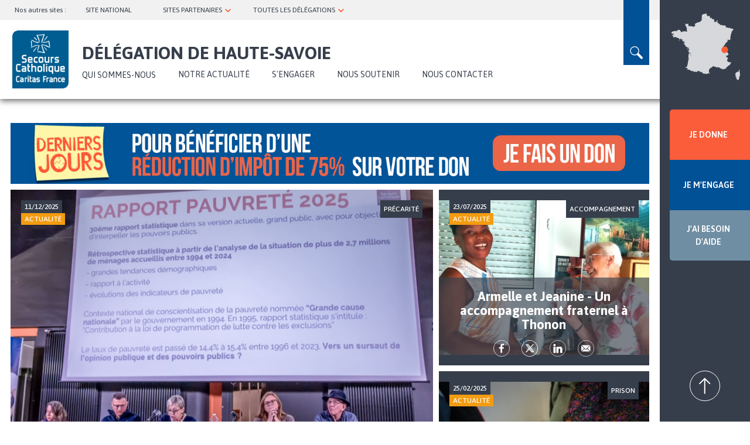

--- FILE ---
content_type: text/html; charset=UTF-8
request_url: https://hautesavoie.secours-catholique.org/?combine=&page=5
body_size: 17830
content:
<!DOCTYPE html>
<html  lang="fr" dir="ltr" prefix="og: https://ogp.me/ns#">
  <head>
  <!-- Google Tag Manager -->
  <script>(function(w,d,s,l,i){w[l]=w[l]||[];w[l].push({'gtm.start':
  new Date().getTime(),event:'gtm.js'});var f=d.getElementsByTagName(s)[0],
  j=d.createElement(s),dl=l!='dataLayer'?'&l='+l:'';j.async=true;j.src=
  'https://www.googletagmanager.com/gtm.js?id='+i+dl;f.parentNode.insertBefore(j,f);
  })(window,document,'script','dataLayer','GTM-W9DRQF5');</script>
  <!-- End Google Tag Manager -->
  <script>
    (_axcb = window._axcb || []).push(function(sdk) {
      sdk.on('cookies:complete', function(choices){
        document
          .querySelectorAll('[data-hide-on-vendor-consent]')
          .forEach(el => {
            const vendor = el.getAttribute('data-hide-on-vendor-consent');
            el.style.display = choices[vendor] ? 'none' : 'inherit';
          });
        document
          .querySelectorAll('[data-requires-vendor-consent]')
          .forEach(el => {
            const vendor = el.getAttribute('data-requires-vendor-consent');
            if (choices[vendor]) {
              el.setAttribute('src', el.getAttribute('data-src'));
            }
          });
      });
    });
  </script> 
  <meta charset="utf-8" />
<noscript><style>form.antibot * :not(.antibot-message) { display: none !important; }</style>
</noscript><meta name="description" content="La délégation du Secours Catholique de Délégation de Haute-Savoie agit localement jour après jour pour faire reculer la pauvreté et les inégalités locales." />
<meta name="abstract" content="La délégation du Secours Catholique de Délégation de Haute-Savoie agit localement jour après jour pour faire reculer la pauvreté et les inégalités locales." />
<meta name="robots" content="index, follow" />
<link rel="shortlink" href="https://hautesavoie.secours-catholique.org/" />
<link rel="canonical" href="https://hautesavoie.secours-catholique.org/" />
<link rel="image_src" href="/sites/default/files/IMpartage02.jpg" />
<meta property="og:site_name" content="Délégation de Haute-Savoie du Secours Catholique" />
<meta property="og:url" content="https://hautesavoie.secours-catholique.org/node/2324" />
<meta property="og:title" content="Accueil Délégation de Haute-Savoie | Délégation de Haute-Savoie du Secours Catholique" />
<meta property="og:description" content="La délégation du Secours Catholique de Délégation de Haute-Savoie agit localement jour après jour pour faire reculer la pauvreté et les inégalités locales." />
<meta property="og:image" content="https://hautesavoie.secours-catholique.org/sites/default/files/IMpartage02.jpg" />
<meta name="twitter:card" content="summary_large_image" />
<meta name="twitter:title" content="Accueil Délégation de Haute-Savoie | Délégation de Haute-Savoie du Secours Catholique" />
<meta name="twitter:image" content="https://hautesavoie.secours-catholique.org/sites/default/files/IMpartage02.jpg" />
<meta name="MobileOptimized" content="width" />
<meta name="HandheldFriendly" content="true" />
<meta name="viewport" content="width=device-width, initial-scale=1.0" />
<link rel="icon" href="/sites/default/files/Logo-delegation-secours-catholique_0.png" type="image/png" />
<script src="/sites/default/files/google_tag/gtm/google_tag.script.js?t82zb2" defer></script>

  <title>Accueil Délégation de Haute-Savoie | Délégation de Haute-Savoie du Secours Catholique</title>
  <link rel="stylesheet" media="all" href="/sites/default/files/css/css_SeYBhdLVXrhR6ZQ-MT_QY9yGd13Nci5FXPWc4uF388I.css?delta=0&amp;language=fr&amp;theme=sc_deleg&amp;include=eJxNjUsOwyAQQy-EwpHQEByCMjCIgabp6Ru16Wdj-9kLe_SO5nCvoghuSXyi2oiCRmw80-OwLBRSicaLdO2Nql0aZezSNhPAiG6W0lG6W4e3f_laM6Via8MqGYZBC6N_Lz58uanUKJ4fq9rQRiWefs00Sh2ek64IRjnNm_WkMHpoR37nW8Ku9qVTljAYTzffWVM" />
<link rel="stylesheet" media="all" href="//cdn.jsdelivr.net/npm/entreprise7pro-bootstrap@3.4.5/dist/css/bootstrap.min.css" integrity="sha256-J8Qcym3bYNXc/gGB6fs4vFv/XDiug+tOuXJlsIMrXzo=" crossorigin="anonymous" />
<link rel="stylesheet" media="all" href="//cdn.jsdelivr.net/npm/@unicorn-fail/drupal-bootstrap-styles@0.0.2/dist/3.1.1/7.x-3.x/drupal-bootstrap.min.css" integrity="sha512-nrwoY8z0/iCnnY9J1g189dfuRMCdI5JBwgvzKvwXC4dZ+145UNBUs+VdeG/TUuYRqlQbMlL4l8U3yT7pVss9Rg==" crossorigin="anonymous" />
<link rel="stylesheet" media="all" href="//cdn.jsdelivr.net/npm/@unicorn-fail/drupal-bootstrap-styles@0.0.2/dist/3.1.1/8.x-3.x/drupal-bootstrap.min.css" integrity="sha512-jM5OBHt8tKkl65deNLp2dhFMAwoqHBIbzSW0WiRRwJfHzGoxAFuCowGd9hYi1vU8ce5xpa5IGmZBJujm/7rVtw==" crossorigin="anonymous" />
<link rel="stylesheet" media="all" href="//cdn.jsdelivr.net/npm/@unicorn-fail/drupal-bootstrap-styles@0.0.2/dist/3.2.0/7.x-3.x/drupal-bootstrap.min.css" integrity="sha512-U2uRfTiJxR2skZ8hIFUv5y6dOBd9s8xW+YtYScDkVzHEen0kU0G9mH8F2W27r6kWdHc0EKYGY3JTT3C4pEN+/g==" crossorigin="anonymous" />
<link rel="stylesheet" media="all" href="//cdn.jsdelivr.net/npm/@unicorn-fail/drupal-bootstrap-styles@0.0.2/dist/3.2.0/8.x-3.x/drupal-bootstrap.min.css" integrity="sha512-JXQ3Lp7Oc2/VyHbK4DKvRSwk2MVBTb6tV5Zv/3d7UIJKlNEGT1yws9vwOVUkpsTY0o8zcbCLPpCBG2NrZMBJyQ==" crossorigin="anonymous" />
<link rel="stylesheet" media="all" href="//cdn.jsdelivr.net/npm/@unicorn-fail/drupal-bootstrap-styles@0.0.2/dist/3.3.1/7.x-3.x/drupal-bootstrap.min.css" integrity="sha512-ZbcpXUXjMO/AFuX8V7yWatyCWP4A4HMfXirwInFWwcxibyAu7jHhwgEA1jO4Xt/UACKU29cG5MxhF/i8SpfiWA==" crossorigin="anonymous" />
<link rel="stylesheet" media="all" href="//cdn.jsdelivr.net/npm/@unicorn-fail/drupal-bootstrap-styles@0.0.2/dist/3.3.1/8.x-3.x/drupal-bootstrap.min.css" integrity="sha512-kTMXGtKrWAdF2+qSCfCTa16wLEVDAAopNlklx4qPXPMamBQOFGHXz0HDwz1bGhstsi17f2SYVNaYVRHWYeg3RQ==" crossorigin="anonymous" />
<link rel="stylesheet" media="all" href="//cdn.jsdelivr.net/npm/@unicorn-fail/drupal-bootstrap-styles@0.0.2/dist/3.4.0/8.x-3.x/drupal-bootstrap.min.css" integrity="sha512-tGFFYdzcicBwsd5EPO92iUIytu9UkQR3tLMbORL9sfi/WswiHkA1O3ri9yHW+5dXk18Rd+pluMeDBrPKSwNCvw==" crossorigin="anonymous" />
<link rel="stylesheet" media="all" href="//fonts.googleapis.com/css2?family=Asap:ital,wght@0,400;0,500;0,600;0,700;1,400;1,500;1,600;1,700&amp;display=swap" />
<link rel="stylesheet" media="all" href="/sites/default/files/css/css_xNEeLt2Hr1Wb6DdEVtWNgYQYKIcxHm3uGbMhwY4Ht4I.css?delta=10&amp;language=fr&amp;theme=sc_deleg&amp;include=eJxNjUsOwyAQQy-EwpHQEByCMjCIgabp6Ru16Wdj-9kLe_SO5nCvoghuSXyi2oiCRmw80-OwLBRSicaLdO2Nql0aZezSNhPAiG6W0lG6W4e3f_laM6Via8MqGYZBC6N_Lz58uanUKJ4fq9rQRiWefs00Sh2ek64IRjnNm_WkMHpoR37nW8Ku9qVTljAYTzffWVM" />

  
  <div id="fb-root"></div>
</head>
  <body class="path-frontpage page-node-type-gestion-home navbar-is-static-top has-glyphicons titrelong">
  <!-- Google Tag Manager (noscript) -->
    <noscript><iframe src="https://www.googletagmanager.com/ns.html?id=GTM-W9DRQF5"
    height="0" width="0" style="display:none;visibility:hidden"></iframe></noscript>
    <!-- End Google Tag Manager (noscript) -->
    <section class="block block-deleg-main block-deleg-main-prehome clearfix">
  
    

      <div id="blkprehome"></div>
  </section>


    <a href="#main-content" class="visually-hidden focusable skip-link">
      Aller au contenu principal
    </a>
    <noscript><iframe src="https://www.googletagmanager.com/ns.html?id=GTM-W9DRQF5" height="0" width="0" style="display:none;visibility:hidden"></iframe></noscript>
      <div class="dialog-off-canvas-main-canvas" data-off-canvas-main-canvas>
              <header class="navbar navbar-default navbar-static-top" id="navbar" role="banner">
              <div class="container-fluid">
            <div class="navbar-header">
          <div class="region region-navigation">
    <section id="block-blocsearch" class="block block-deleg-main block-block-search clearfix">
  
    

      <form class="search-block-form" data-drupal-selector="search-block-form" action="/?combine=&amp;page=5" method="post" id="search-block-form" accept-charset="UTF-8">
  <div class="form-item js-form-item form-type-textfield js-form-type-textfield form-item-rechercher js-form-item-rechercher form-group">
      <label for="edit-rechercher" class="control-label">Search</label>
  
  
  <input placeholder="Saisir votre recherche" data-drupal-selector="edit-rechercher" class="form-text form-control" type="text" id="edit-rechercher" name="rechercher" value="" size="60" maxlength="128" />

  
  
  </div>
<button data-drupal-selector="edit-btn-submit" class="button js-form-submit form-submit btn-default btn" type="submit" id="edit-btn-submit" name="op" value="Rechercher">Rechercher</button><div class="closesearch">x</div><input autocomplete="off" data-drupal-selector="form-8lyzj5yf1ve6iucgvzpfxhtgv-ykbjj4rhuel4tixbq" type="hidden" name="form_build_id" value="form-8lYzJ5Yf1VE6iUCGVzPfxhTGV_YKbjJ4RHueL4tIXBQ" /><input data-drupal-selector="edit-search-block-form" type="hidden" name="form_id" value="search_block_form" />
</form>

  </section>

<nav role="navigation" aria-labelledby="block-topnavbar-2-menu" id="block-topnavbar-2">
            
  <h2 class="visually-hidden" id="block-topnavbar-2-menu">topnavbar</h2>
  
        
      <ul class="menu menu--topnavbar nav">
                      <li class="first">
                                        <span title="Nos autres sites : " class="navbar-text">Nos autres sites : </span>
              </li>
                      <li>
                                        <a href="https://www.secours-catholique.org/" target="_blank" title="SITE NATIONAL">SITE NATIONAL</a>
              </li>
                      <li class="expanded dropdown">
                                                                    <span title="SITES ASSOCIÉS ET BLOGS" class="navbar-text dropdown-toggle" data-toggle="dropdown">SITES PARTENAIRES <span class="caret"></span></span>
                        <ul class="dropdown-menu">
                      <li class="first">
                                        <a href="https://www.secours-catholique.org/le-cedre-un-centre-dentraide-dedie-aux-demandeurs-dasile-et-aux-refugies" target="_blank" title="CEDRE (Paris)">CEDRE (Paris)</a>
              </li>
                      <li>
                                        <a href="https://citesaintpierre.net/" target="_blank" title="Cité Saint-Pierre (Lourdes)">Cité Saint-Pierre (Lourdes)</a>
              </li>
                      <li>
                                        <a href="http://www.maison-abraham.org/" target="_blank" title="Maison Abraham (Jérusalem)">Maison Abraham (Jérusalem)</a>
              </li>
                      <li class="last">
                                        <a href="https://www.reseaucaritasfrance.org/" target="_blank" title="Réseau Caritas France">Réseau Caritas France (national)</a>
              </li>
        </ul>
  
              </li>
                      <li class="expanded dropdown last">
                                                                    <span title="TOUTES LES DÉLÉGATIONS" class="navbar-text dropdown-toggle" data-toggle="dropdown">TOUTES LES DÉLÉGATIONS <span class="caret"></span></span>
                        <ul class="dropdown-menu">
                      <li class="first">
                                        <span title="Choisir un département" class="navbar-text">Choisir un département</span>
              </li>
                      <li>
                                        <a href="http://ain.secours-catholique.org/" target="_blank" title="Ain">Ain</a>
              </li>
                      <li>
                                        <a href="http://picarde.secours-catholique.org/" target="_blank" title="Aisne">Aisne</a>
              </li>
                      <li>
                                        <a href="http://bdr-aixenprovence.secours-catholique.org/" target="_blank" title="Aix-en-Provence/Arles">Aix-en-Provence/Arles</a>
              </li>
                      <li>
                                        <a href="http://allier.secours-catholique.org/" target="_blank" title="Allier">Allier</a>
              </li>
                      <li>
                                        <a href="http://alpes.secours-catholique.org/" target="_blank" title="Alpes-de-Haute-Provence">Alpes-de-Haute-Provence</a>
              </li>
                      <li>
                                        <a href="http://marneardennes.secours-catholique.org/" target="_blank" title="Ardennes">Ardennes</a>
              </li>
                      <li>
                                        <a href="http://dromeardeche.secours-catholique.org/" target="_blank" title="Ardèche">Ardèche</a>
              </li>
                      <li>
                                        <a href="http://ariegegaronne.secours-catholique.org/" target="_blank" title="Ariège">Ariège</a>
              </li>
                      <li>
                                        <a href="http://champagnesud.secours-catholique.org/" target="_blank" title="Aube">Aube</a>
              </li>
                      <li>
                                        <a href="https://tarnaveyronlozere.secours-catholique.org" target="_blank" title="Aveyron">Aveyron</a>
              </li>
                      <li>
                                        <a href="https://www.caritas-alsace.org/" target="_blank" title="Bas-Rhin ">Bas-Rhin </a>
              </li>
                      <li>
                                        <a href="http://bdr-aixenprovence.secours-catholique.org/" target="_blank" title="Bouches-du-Rhône/Aix">Bouches-du-Rhône/Aix</a>
              </li>
                      <li>
                                        <a href="http://bdr-marseille.secours-catholique.org/" target="_blank" title="Bouches-du-Rhône/Marseille ">Bouches-du-Rhône/Marseille </a>
              </li>
                      <li>
                                        <a href="http://ornecalvados.secours-catholique.org/" target="_blank" title="Calvados ">Calvados </a>
              </li>
                      <li>
                                        <a href="http://cantalpuydedome.secours-catholique.org/" target="_blank" title="Cantal ">Cantal </a>
              </li>
                      <li>
                                        <a href="http://charentes.secours-catholique.org/" target="_blank" title="Charente ">Charente </a>
              </li>
                      <li>
                                        <a href="http://charentes.secours-catholique.org/" target="_blank" title="Charente-Maritime ">Charente-Maritime </a>
              </li>
                      <li>
                                        <a href="http://berry.secours-catholique.org/" target="_blank" title="Cher">Cher</a>
              </li>
                      <li>
                                        <a href="http://limousin.secours-catholique.org/" target="_blank" title="Corrèze ">Corrèze </a>
              </li>
                      <li>
                                        <a href="http://corse.secours-catholique.org/" target="_blank" title="Corse">Corse</a>
              </li>
                      <li>
                                        <a href="http://limousin.secours-catholique.org/" target="_blank" title="Creuse ">Creuse </a>
              </li>
                      <li>
                                        <a href="http://bourgogne.secours-catholique.org/" target="_blank" title="Côte-d’Or ">Côte-d’Or </a>
              </li>
                      <li>
                                        <a href="http://cotesdarmor.secours-catholique.org/" target="_blank" title="Côtes-d’Armor ">Côtes-d’Armor </a>
              </li>
                      <li>
                                        <a href="http://poitou.secours-catholique.org/" target="_blank" title="Deux-Sèvres ">Deux-Sèvres </a>
              </li>
                      <li>
                                        <a href="http://perigordagenais.secours-catholique.org/" target="_blank" title="Dordogne ">Dordogne </a>
              </li>
                      <li>
                                        <a href="http://franchecomte.secours-catholique.org/" target="_blank" title="Doubs ">Doubs </a>
              </li>
                      <li>
                                        <a href="http://dromeardeche.secours-catholique.org/" target="_blank" title="Drôme ">Drôme </a>
              </li>
                      <li>
                                        <a href="http://essonne.secours-catholique.org/" target="_blank" title="Essonne ">Essonne </a>
              </li>
                      <li>
                                        <a href="http://hautenormandie.secours-catholique.org/" target="_blank" title="Rouen ">Eure</a>
              </li>
                      <li>
                                        <a href="http://eureetloir.secours-catholique.org/" target="_blank" title="Eure-et-Loir ">Eure-et-Loir </a>
              </li>
                      <li>
                                        <a href="http://finistere.secours-catholique.org/" target="_blank" title="Finistère ">Finistère </a>
              </li>
                      <li>
                                        <a href="http://gard.secours-catholique.org/" target="_blank" title="Gard">Gard</a>
              </li>
                      <li>
                                        <a href="http://pyreneesgascogne.secours-catholique.org/" target="_blank" title="Gers">Gers</a>
              </li>
                      <li>
                                        <a href="http://gironde.secours-catholique.org/" target="_blank" title="Gironde ">Gironde </a>
              </li>
                      <li>
                                        <a href="http://guadeloupe.secours-catholique.org/" target="_blank" title="Guadeloupe ">Guadeloupe </a>
              </li>
                      <li>
                                        <a href="http://guyane.secours-catholique.org/" target="_blank" title="Guyane ">Guyane </a>
              </li>
                      <li>
                                        <a href="https://www.caritas-alsace.org/" target="_blank" title="Haut-Rhin ">Haut-Rhin </a>
              </li>
                      <li>
                                        <a href="http://ariegegaronne.secours-catholique.org/" target="_blank" title="Haute-Garonne ">Haute-Garonne </a>
              </li>
                      <li>
                                        <a href="http://hauteloire.secours-catholique.org/" target="_blank" title="Haute-Loire ">Haute-Loire </a>
              </li>
                      <li>
                                        <a href="http://champagnesud.secours-catholique.org/" target="_blank" title="Haute-Marne ">Haute-Marne </a>
              </li>
                      <li>
                                        <a href="http://hautesavoie.secours-catholique.org/" target="_blank" title="Haute-Savoie ">Haute-Savoie </a>
              </li>
                      <li>
                                        <a href="http://limousin.secours-catholique.org/" target="_blank" title="Haute-Vienne ">Haute-Vienne </a>
              </li>
                      <li>
                                        <a href="http://alpes.secours-catholique.org/" target="_blank" title="Hautes-Alpes ">Hautes-Alpes </a>
              </li>
                      <li>
                                        <a href="http://pyreneesgascogne.secours-catholique.org/" target="_blank" title="Hautes-Pyrénées">Hautes-Pyrénées</a>
              </li>
                      <li>
                                        <a href="http://hautsdeseine.secours-catholique.org/" target="_blank" title="Hauts-de-Seine ">Hauts-de-Seine </a>
              </li>
                      <li>
                                        <a href="http://illeetvilaine.secours-catholique.org/" target="_blank" title="Ille-et-Vilaine ">Ille-et-Vilaine </a>
              </li>
                      <li>
                                        <a href="http://berry.secours-catholique.org/" target="_blank" title="Indre ">Indre </a>
              </li>
                      <li>
                                        <a href="http://indreetloire.secours-catholique.org/" target="_blank" title="Indre-et-Loire ">Indre-et-Loire </a>
              </li>
                      <li>
                                        <a href="http://isere.secours-catholique.org/" target="_blank" title="Isère ">Isère </a>
              </li>
                      <li>
                                        <a href="http://franchecomte.secours-catholique.org/" target="_blank" title="Jura ">Jura </a>
              </li>
                      <li>
                                        <a href="http://reunion.secours-catholique.org/" target="_blank" title="La Réunion ">La Réunion </a>
              </li>
                      <li>
                                        <a href="http://paysdeladour.secours-catholique.org/" target="_blank" title="Landes ">Landes </a>
              </li>
                      <li>
                                        <a href="http://loiretcher.secours-catholique.org/" target="_blank" title="Loir-et-Cher ">Loir-et-Cher </a>
              </li>
                      <li>
                                        <a href="http://loire.secours-catholique.org/" target="_blank" title="Loire">Loire</a>
              </li>
                      <li>
                                        <a href="http://loireatlantique.secours-catholique.org/" target="_blank" title="Loire-Atlantique ">Loire-Atlantique </a>
              </li>
                      <li>
                                        <a href="http://loiret.secours-catholique.org/" target="_blank" title="Loiret ">Loiret </a>
              </li>
                      <li>
                                        <a href="http://quercy.secours-catholique.org/" target="_blank" title="Lot">Lot</a>
              </li>
                      <li>
                                        <a href="http://perigordagenais.secours-catholique.org/" target="_blank" title="Lot-et-Garonne ">Lot-et-Garonne </a>
              </li>
                      <li>
                                        <a href="https://tarnaveyronlozere.secours-catholique.org" target="_blank" title="Lozère ">Lozère </a>
              </li>
                      <li>
                                        <a href="http://maineetloire.secours-catholique.org/" target="_blank" title="Maine-et-Loire ">Maine-et-Loire </a>
              </li>
                      <li>
                                        <a href="http://manche.secours-catholique.org/" target="_blank" title="Manche ">Manche </a>
              </li>
                      <li>
                                        <a href="http://marneardennes.secours-catholique.org/" target="_blank" title="Marne ">Marne </a>
              </li>
                      <li>
                                        <a href="http://martinique.secours-catholique.org/" target="_blank" title="Martinique ">Martinique </a>
              </li>
                      <li>
                                        <a href="http://mayenne.secours-catholique.org/" target="_blank" title="Mayenne ">Mayenne </a>
              </li>
                      <li>
                                        <a href="http://mayotte.secours-catholique.org/" target="_blank" title="Mayotte ">Mayotte </a>
              </li>
                      <li>
                                        <a href="https://hautsdelorraine.secours-catholique.org" target="_blank" title="Meurthe-et-Moselle ">Meurthe-et-Moselle </a>
              </li>
                      <li>
                                        <a href="http://meusemoselle.secours-catholique.org/" target="_blank" title="Meuse ">Meuse </a>
              </li>
                      <li>
                                        <a href="http://morbihan.secours-catholique.org/" target="_blank" title="Morbihan ">Morbihan </a>
              </li>
                      <li>
                                        <a href="http://meusemoselle.secours-catholique.org/" target="_blank" title="Moselle ">Moselle </a>
              </li>
                      <li>
                                        <a href="http://bourgogne.secours-catholique.org/" target="_blank" title="Nièvre">Nièvre</a>
              </li>
                      <li>
                                        <a href="http://n-cambrai.secours-catholique.org/" target="_blank" title="Nord/Cambrai ">Nord/Cambrai </a>
              </li>
                      <li>
                                        <a href="http://n-lille.secours-catholique.org/" target="_blank" title="Nord/Lille ">Nord/Lille </a>
              </li>
                      <li>
                                        <a href="http://nouvellecaledonie.secours-catholique.org/" target="_blank" title="Nouvelle-Calédonie ">Nouvelle-Calédonie </a>
              </li>
                      <li>
                                        <a href="http://oise.secours-catholique.org/" target="_blank" title="Oise ">Oise </a>
              </li>
                      <li>
                                        <a href="http://ornecalvados.secours-catholique.org/" target="_blank" title="Orne ">Orne </a>
              </li>
                      <li>
                                        <a href="http://paris.secours-catholique.org/" target="_blank" title="Paris ">Paris </a>
              </li>
                      <li>
                                        <a href="http://pasdecalais.secours-catholique.org/" target="_blank" title="Pas-de-Calais ">Pas-de-Calais </a>
              </li>
                      <li>
                                        <a href="http://cantalpuydedome.secours-catholique.org/" target="_blank" title="Puy-de-Dôme ">Puy-de-Dôme </a>
              </li>
                      <li>
                                        <a href="http://paysdeladour.secours-catholique.org/" target="_blank" title="Pyrénées-Atlantiques (Béarn et Pays Basque) ">Pyrénées-Atlantiques (Béarn et Pays Basque) </a>
              </li>
                      <li>
                                        <a href="http://auderoussillon.secours-catholique.org/" target="_blank" title="Pyrénées-Orientales ">Pyrénées-Orientales </a>
              </li>
                      <li>
                                        <a href="http://quercy.secours-catholique.org/" target="_blank" title="Quercy">Quercy</a>
              </li>
                      <li>
                                        <a href="http://rhone.secours-catholique.org/" target="_blank" title="Rhône ">Rhône </a>
              </li>
                      <li>
                                        <a href="http://sarthe.secours-catholique.org/" target="_blank" title="Sarthe">Sarthe</a>
              </li>
                      <li>
                                        <a href="http://savoie.secours-catholique.org/" target="_blank" title="Savoie ">Savoie </a>
              </li>
                      <li>
                                        <a href="http://bourgogne.secours-catholique.org/" target="_blank" title="Saône-et-Loire ">Saône-et-Loire </a>
              </li>
                      <li>
                                        <a href="http://hautenormandie.secours-catholique.org/" target="_blank" title="Seine-Maritime ">Seine-Maritime </a>
              </li>
                      <li>
                                        <a href="http://seinesaintdenis.secours-catholique.org/" target="_blank" title="Seine-Saint-Denis ">Seine-Saint-Denis </a>
              </li>
                      <li>
                                        <a href="http://seineetmarne.secours-catholique.org/" target="_blank" title="Seine-et-Marne ">Seine-et-Marne </a>
              </li>
                      <li>
                                        <a href="http://picarde.secours-catholique.org/" target="_blank" title="Somme ">Somme </a>
              </li>
                      <li>
                                        <a href="https://tarnaveyronlozere.secours-catholique.org" target="_blank" title="Tarn">Tarn</a>
              </li>
                      <li>
                                        <a href="http://quercy.secours-catholique.org/" target="_blank" title="Tarn-et-Garonne ">Tarn-et-Garonne </a>
              </li>
                      <li>
                                        <a href="http://franchecomte.secours-catholique.org/" target="_blank" title="Territoire de Belfort ">Territoire de Belfort </a>
              </li>
                      <li>
                                        <a href="http://valdemarne.secours-catholique.org/" target="_blank" title="Val-de-Marne ">Val-de-Marne </a>
              </li>
                      <li>
                                        <a href="http://valdoise.secours-catholique.org/" target="_blank" title="Val-d’Oise ">Val-d’Oise </a>
              </li>
                      <li>
                                        <a href="http://var.secours-catholique.org/" target="_blank" title="Var">Var</a>
              </li>
                      <li>
                                        <a href="http://vaucluse.secours-catholique.org/" target="_blank" title="Vaucluse ">Vaucluse </a>
              </li>
                      <li>
                                        <a href="http://vendee.secours-catholique.org/" target="_blank" title="Vendée ">Vendée </a>
              </li>
                      <li>
                                        <a href="http://poitou.secours-catholique.org/" target="_blank" title="Vienne ">Vienne </a>
              </li>
                      <li>
                                        <a href="http://vosges.secours-catholique.org/" target="_blank" title="Vosges ">Vosges </a>
              </li>
                      <li>
                                        <a href="http://bourgogne.secours-catholique.org/" target="_blank" title="Yonne ">Yonne </a>
              </li>
                      <li class="last">
                                        <a href="http://yvelines.secours-catholique.org/" target="_blank" title="Yvelines">Yvelines</a>
              </li>
        </ul>
  
              </li>
        </ul>
  

  </nav>
      <a class="logo navbar-btn pull-left" href="https://hautesavoie.secours-catholique.org/" title="Accueil" rel="home">
      <img src="/sites/default/files/logo%402x.png" alt="Accueil" />
    </a>
      <section id="block-domaine" class="block block-deleg-main block-domaine clearfix">
  
    

      <h1 class="domain-title">Délégation de Haute-Savoie</h1>
  </section>

<nav role="navigation" aria-labelledby="block-sc-deleg-main-menu-menu" id="block-sc-deleg-main-menu">
        
      <ul class="menu menu--main nav navbar-nav">
                      <li class="expanded dropdown first">
                                                                    <span title="QUI SOMMES-NOUS" class="navbar-text dropdown-toggle" data-toggle="dropdown">QUI SOMMES-NOUS <span class="caret"></span></span>
                        <ul class="dropdown-menu">
                      <li class="expanded dropdown first last">
                                        <a href="/qui-sommes-nous/presentation" title="Présentation" data-drupal-link-system-path="node/2335">Présentation</a>
                        <ul class="dropdown-menu">
                      <li class="first">
                                        <a href="/qui-sommes-nous/presentation/nos-actions" title="Nos actions" data-drupal-link-system-path="node/2330">Nos actions</a>
              </li>
                      <li>
                                        <a href="/qui-sommes-nous/presentation/notre-organisation" title="Notre organisation" data-drupal-link-system-path="node/2331">Notre organisation</a>
              </li>
                      <li>
                                        <a href="/qui-sommes-nous/presentation/notre-plaidoyer" title="Notre plaidoyer" data-drupal-link-system-path="node/2332">Notre plaidoyer</a>
              </li>
                      <li class="last">
                                        <a href="/qui-sommes-nous/presentation/en-action-avec-les-personnes-en-precarite" title="Le projet national du Secours Catholique" data-drupal-link-system-path="node/2329">Le projet national du Secours Catholique</a>
              </li>
        </ul>
  
              </li>
        </ul>
  
              </li>
                      <li>
                                        <a href="/notre-actualite" title="NOTRE ACTUALITÉ" data-drupal-link-system-path="notre-actualite">NOTRE ACTUALITÉ</a>
              </li>
                      <li class="expanded dropdown">
                                                                    <a href="/sengager/sengager-nos-cotes" title="S&#039;engager" class="dropdown-toggle" data-toggle="dropdown" data-drupal-link-system-path="node/2336">S&#039;ENGAGER <span class="caret"></span></a>
                        <ul class="dropdown-menu">
                      <li class="first">
                                        <a href="/sengager/sengager-nos-cotes" title="S&#039;engager à nos cotés" data-drupal-link-system-path="node/2336">S&#039;engager à nos cotés</a>
              </li>
                      <li>
                                        <a href="/sengager/nos-offres-de-benevolat-de-stage-et-de-volontariat" title="Nos offres de bénévolat, de stage et de volontariat" data-drupal-link-system-path="node/2326">Nos offres de bénévolat, de stage et de volontariat</a>
              </li>
                      <li class="last">
                                        <a href="/sengager/candidature-spontanee" title="Candidature spontanée" data-drupal-link-system-path="node/2328">Candidature spontanée</a>
              </li>
        </ul>
  
              </li>
                      <li>
                                        <a href="/nous-soutenir" title="Nous soutenir" data-drupal-link-system-path="node/2334">Nous soutenir</a>
              </li>
                      <li class="last">
                                        <a href="/nous-contacter" title="Nous contacter" data-drupal-link-system-path="node/2333">Nous contacter</a>
              </li>
        </ul>
  

  </nav>
<section id="block-gosearch" class="block block-block-content block-block-content527abc2f-96e4-4ff6-a9da-528bf1d2ce7a clearfix">
  
    

      
            <div class="field field--name-body field--type-text-with-summary field--label-hidden field--item"><p>loupe</p>
</div>
      
  </section>


  </div>

                      </div>

                          </div>
          </header>
  
  <div role="main" class="main-container container-fluid js-quickedit-main-content">
    <div class="row">

            
            
                  <section class="col-sm-9">

                                      <div class="highlighted">  <div class="region region-highlighted">
    <div data-drupal-messages-fallback class="hidden"></div>

  </div>
</div>
                  
                
                          <a id="main-content"></a>
            <div class="region region-content">
    <section id="block-promonationale" class="block block-deleg-main block-promo-nationale clearfix">
  
    

      <a class='desk' href='https://don.secours-catholique.org/b?cid=291&amp;lang=fr_FR' target='_blank' title='Bannière'><img src='https://hautesavoie.secours-catholique.org/sites/default/files/promos/2025-12/banniereromonational_sitedelegation_desktop_1646x157.jpg' alt='Bannière' /></a><a class='mob' href='https://don.secours-catholique.org/b?cid=291&amp;lang=fr_FR' target='_blank' title='Bannière'><img src='https://hautesavoie.secours-catholique.org/sites/default/files/2025-12/banniereromonational_sitedelegation_mobile_420x150.jpg' alt='Bannière' /></a>
  </section>

  <div class="node node--type-gestion-home node--view-mode-full ds-1col clearfix">

  
  
<div  class="actualites">
    
<div  class="bloc1">
    
  <div class="empty-fields empty-fields__nbsp field field--name-field-ref-unik-1 field--type-string field--label-visually_hidden">
    <div class="field--label sr-only">Actualité majeure</div>
              <div class="field--item"><div class="views-element-container form-group"><div class="view view-actualites view-id-actualites view-display-id-block_2 js-view-dom-id-ea91d661d1581547309ebad6e52d573aef6429db051532421d410e93ea054756">
  
    
      
      <div class="view-content">
          <div class="views-row"><div class="node node--type-article node--view-mode-teaser">
               <div class="actus">
         <div class="field--name-field-img-unik-2">
            <div class="field--item">  <a href="/notre-actualite/pauvrete-en-haute-savoie-lurgence-dun-changement-de-regard" hreflang="fr"><img loading="lazy" src="/sites/default/files/styles/vignette_focal/public/actualites/6_2.jpg?h=596bad5a&amp;itok=N-lgUCxP" width="1500" height="1100" alt="" class="img-responsive" />

</a>
</div>
         </div>
            <div class="haut">
        <div class="left">
          <div class="field--name-node-post-date">11/12/2025</div>
          <div class="type">Actualité</div>
        </div>
        <div class="field--name-field-taxo-unik-1">
          <div class="field--item">Précarité</div>
        </div>
       </div>
       <div class="bas">
        <a href="/notre-actualite/pauvrete-en-haute-savoie-lurgence-dun-changement-de-regard">
                    <div class="field field--name-node-title field--type-ds field--label-hidden field--item">
            <h2>
  Pauvreté en Haute-Savoie : l’urgence d’un changement de regard
</h2>

          </div>
                  </a>
        <section class="block block-deleg-main block-share clearfix">
  
    

      <div class="share">
            <a title="Facebook" target="_blank" href="http://www.facebook.com/sharer/sharer.php?u=https://hautesavoie.secours-catholique.org/notre-actualite/pauvrete-en-haute-savoie-lurgence-dun-changement-de-regard" class="actu_btn_fb">fb</a>
      <a title="Twitter" target="_blank" href="http://twitter.com/share?url=https://hautesavoie.secours-catholique.org/notre-actualite/pauvrete-en-haute-savoie-lurgence-dun-changement-de-regard" class="actu_btn_tweet">tw</a>
      <a title="LinkedIn" target="_blank" href="https://www.linkedin.com/shareArticle?mini=true&amp;url=https://hautesavoie.secours-catholique.org/notre-actualite/pauvrete-en-haute-savoie-lurgence-dun-changement-de-regard" class="actu_btn_lk">lk</a>
      <a title="Envoyer par mail" href="mailto:?subject=Vu sur le site du Secours Catholique&body=https://hautesavoie.secours-catholique.org/notre-actualite/pauvrete-en-haute-savoie-lurgence-dun-changement-de-regard" title="Share by Email" class="actu_btn_mail">Envoyer par mail</a>
      </div>
  </section>


      </div>
   </div>
   </div>
</div>

    </div>
  
          </div>
</div>
</div>
          </div>

  </div>
<div  class="bloc2">
    
  <div class="empty-fields empty-fields__nbsp field field--name-field-ref-multi-1 field--type-string field--label-visually_hidden">
    <div class="field--label sr-only">Actualités mineures</div>
              <div class="field--item"><div class="views-element-container form-group"><div class="view view-actualites view-id-actualites view-display-id-block_3 js-view-dom-id-dd790ad4320b832c0fae99b891dfea0639867d7c4194cc9252e362703fb25d2f">
  
    
      
      <div class="view-content">
          <div class="views-row"><div class="node node--type-article node--view-mode-teaser">
               <div class="actus">
         <div class="field--name-field-img-unik-2">
            <div class="field--item">  <a href="/notre-actualite/armelle-jeanine-un-accompagnement-fraternel-thonon" hreflang="fr"><img loading="lazy" src="/sites/default/files/styles/vignette_focal/public/actualites/2025_Acc.%20Fraternel_Jeanine%2C%20Armelle_V2%20.jpg?h=cb728d8a&amp;itok=qu6xtaPj" width="1500" height="1100" alt="" class="img-responsive" />

</a>
</div>
         </div>
            <div class="haut">
        <div class="left">
          <div class="field--name-node-post-date">23/07/2025</div>
          <div class="type">Actualité</div>
        </div>
        <div class="field--name-field-taxo-unik-1">
          <div class="field--item">Accompagnement</div>
        </div>
       </div>
       <div class="bas">
        <a href="/notre-actualite/armelle-jeanine-un-accompagnement-fraternel-thonon">
                    <div class="field field--name-node-title field--type-ds field--label-hidden field--item">
            <h2>
  Armelle et Jeanine - Un accompagnement fraternel à Thonon 
</h2>

          </div>
                  </a>
        <section class="block block-deleg-main block-share clearfix">
  
    

      <div class="share">
            <a title="Facebook" target="_blank" href="http://www.facebook.com/sharer/sharer.php?u=https://hautesavoie.secours-catholique.org/notre-actualite/armelle-jeanine-un-accompagnement-fraternel-thonon" class="actu_btn_fb">fb</a>
      <a title="Twitter" target="_blank" href="http://twitter.com/share?url=https://hautesavoie.secours-catholique.org/notre-actualite/armelle-jeanine-un-accompagnement-fraternel-thonon" class="actu_btn_tweet">tw</a>
      <a title="LinkedIn" target="_blank" href="https://www.linkedin.com/shareArticle?mini=true&amp;url=https://hautesavoie.secours-catholique.org/notre-actualite/armelle-jeanine-un-accompagnement-fraternel-thonon" class="actu_btn_lk">lk</a>
      <a title="Envoyer par mail" href="mailto:?subject=Vu sur le site du Secours Catholique&body=https://hautesavoie.secours-catholique.org/notre-actualite/armelle-jeanine-un-accompagnement-fraternel-thonon" title="Share by Email" class="actu_btn_mail">Envoyer par mail</a>
      </div>
  </section>


      </div>
   </div>
   </div>
</div>
    <div class="views-row"><div class="node node--type-article node--view-mode-teaser">
               <div class="actus">
         <div class="field--name-field-img-unik-2">
            <div class="field--item">  <a href="/notre-actualite/suppression-dactivites-en-prison-le-droit-la-reinsertion-menace" hreflang="fr"><img loading="lazy" src="/sites/default/files/styles/vignette_focal/public/actualites/Photo%20prison%20d%C3%A9f.jpg?itok=VS98Urb1" width="1500" height="1100" alt="" class="img-responsive" />

</a>
</div>
         </div>
            <div class="haut">
        <div class="left">
          <div class="field--name-node-post-date">25/02/2025</div>
          <div class="type">Actualité</div>
        </div>
        <div class="field--name-field-taxo-unik-1">
          <div class="field--item">Prison</div>
        </div>
       </div>
       <div class="bas">
        <a href="/notre-actualite/suppression-dactivites-en-prison-le-droit-la-reinsertion-menace">
                    <div class="field field--name-node-title field--type-ds field--label-hidden field--item">
            <h2>
  Suppression d’activités en prison : le droit à la réinsertion menacé
</h2>

          </div>
                  </a>
        <section class="block block-deleg-main block-share clearfix">
  
    

      <div class="share">
            <a title="Facebook" target="_blank" href="http://www.facebook.com/sharer/sharer.php?u=https://hautesavoie.secours-catholique.org/notre-actualite/suppression-dactivites-en-prison-le-droit-la-reinsertion-menace" class="actu_btn_fb">fb</a>
      <a title="Twitter" target="_blank" href="http://twitter.com/share?url=https://hautesavoie.secours-catholique.org/notre-actualite/suppression-dactivites-en-prison-le-droit-la-reinsertion-menace" class="actu_btn_tweet">tw</a>
      <a title="LinkedIn" target="_blank" href="https://www.linkedin.com/shareArticle?mini=true&amp;url=https://hautesavoie.secours-catholique.org/notre-actualite/suppression-dactivites-en-prison-le-droit-la-reinsertion-menace" class="actu_btn_lk">lk</a>
      <a title="Envoyer par mail" href="mailto:?subject=Vu sur le site du Secours Catholique&body=https://hautesavoie.secours-catholique.org/notre-actualite/suppression-dactivites-en-prison-le-droit-la-reinsertion-menace" title="Share by Email" class="actu_btn_mail">Envoyer par mail</a>
      </div>
  </section>


      </div>
   </div>
   </div>
</div>

    </div>
  
          </div>
</div>
</div>
          </div>

  <div class="field field--name-field-lien-unik-3 field--type-link field--label-visually_hidden">
    <div class="field--label sr-only">Lien actualités</div>
              <div class="field--item"><a href="/notre-actualite">Toutes les actualités</a></div>
          </div>

  </div>
  </div>
<div  class="agenda cas4">
      <div class="noresult field field--name-dynamic-block-fieldnode-evenements-home field--type-ds field--label-above">
    <div class="field--label"># Agenda</div>
              <div class="field--item"><div class="views-element-container form-group"><div class="view view-actualites view-id-actualites view-display-id-block_4 js-view-dom-id-459f2fba67dc3407baecbe827bac06dbf13b6bb515072b66edfbddd658b39992">
  
    
      
  
          </div>
</div>
</div>
            
  </div>

            <div class="field field--name-dynamic-block-fieldnode-affiche-promo-nationale field--type-ds field--label-hidden field--item"><img src='https://hautesavoie.secours-catholique.org/sites/default/files/2021-11/affiche-cfa-2021.jpg' alt='Affiche promo nationale' /></div>
      
<div  class="group_cit">
  <h3># ils témoignent</h3>
    
  <div class="field field--name-field-para-multi-1 field--type-entity-reference-revisions field--label-visually_hidden">
    <div class="field--label sr-only">Citations bénévoles</div>
          <div class="field--items">
              <div class="field--item"><div class="bloc_citation">
  <div class="photo">  <img loading="lazy" src="/sites/default/files/styles/citations_benevoles/public/home/Nolan%20carre%CC%81.jpg?itok=8i-yYDH2" width="125" height="125" alt="Photo de Nolan" title="Nolan, étudiant" class="img-responsive" />


</div>
  <div class="cit">  <p>« Savoir que je suis utile sans attendre en retour, c’est gratifiant »</p>


</div>
  <div class="infos"><strong>Nolan, 20 ans,</strong> Étudiant et pompier volontaire</div>
  <a href="#" class="btn_engage" title=""></a>
</div></div>
          <div class="field--item"><div class="bloc_citation">
  <div class="photo">  <img loading="lazy" src="/sites/default/files/styles/citations_benevoles/public/home/Fabienne%20Carre%CC%81e.jpg?itok=v7Sy-QsJ" width="125" height="125" alt="Photo de Fabienne" title="Fabienne, retraitée" class="img-responsive" />


</div>
  <div class="cit">  <p>« J’ai l’impression d’être au bon endroit au bon moment. La vie c’est être dans l’échange avec l’autre, et ça n’est pas parce que je suis retraitée que je suis en retraite de la vie ... »</p>


</div>
  <div class="infos"><strong>Fabienne,</strong> fraîchement retraitée</div>
  <a href="#" class="btn_engage" title=""></a>
</div></div>
              </div>
      </div>

  <div class="field field--name-field-lien-unik-4 field--type-link field--label-visually_hidden">
    <div class="field--label sr-only">Bouton &quot;je m&#039;engage&quot;</div>
              <div class="field--item"><a href="/sengager/sengager-nos-cotes">S&#039;engager à nos côtés</a></div>
          </div>

  </div>
  </div>
<div  class="carte">
  <h2># Le Secours Catholique près de chez vous</h2>
    
            <div class="field field--name-dynamic-block-fieldnode-siege field--type-ds field--label-hidden field--item"><div class="views-element-container form-group"><div class="view view-carte view-id-carte view-display-id-block_2 js-view-dom-id-2803766b7cd08fd32a8dd1f8d8930aeb163f893b47c0c71190dbe75578dea8f5">
  
    
      
      <div class="view-content">
          <div class="views-row"><div class="node node--type-lieu node--view-mode-teaser ds-1col clearfix">

  
  
            <div class="field field--name-node-title field--type-ds field--label-hidden field--item"><h2>
  Délégation de Haute-Savoie
</h2>
</div>
      
  <div class="field field--name-field-adresse field--type-address field--label-visually_hidden">
    <div class="field--label sr-only">Adresse</div>
              <div class="field--item"><p class="address" translate="no">
          2 bis, rue Général-Ferrié <br>
            74000 ANNECY  <br>
    </p>
</div>
          </div>

  <div class="field field--name-field-text-unik-1 field--type-string field--label-visually_hidden">
    <div class="field--label sr-only">Numéro de téléphone</div>
              <div class="field--item">04 50 45 29 67</div>
          </div>

            <div class="field field--name-dynamic-token-fieldnode-bouton-nous-contacter field--type-ds field--label-hidden field--item"><p><a class="btn_orange" title="Nous contacter" href="/nous-contacter#form">Nous contacter</a></p>
<p><a class="btn_orange " title="En savoir plus" href="/nous-contacter?liste=2325&amp;combine=Délégation de Haute-Savoie">En savoir plus</a></p></div>
      

</div>

</div>

    </div>
  
          </div>
</div>
</div>
      
            <div class="field field--name-dynamic-block-fieldnode-carte-home field--type-ds field--label-hidden field--item"><div class="views-element-container form-group"><div class="view view-carte view-id-carte view-display-id-block_1 js-view-dom-id-7562d7361666885b9d4313d55d7fecb4a83fb7b172ec3ff2cded1a5ccc852483">
  
    
        <div class="view-filters form-group">
      <form class="views-exposed-form bef-exposed-form" data-drupal-selector="views-exposed-form-carte-block-1" action="/node/2324" method="get" id="views-exposed-form-carte-block-1" accept-charset="UTF-8">
  <div class="form--inline form-inline clearfix">
  <div class="form-item js-form-item form-type-textfield js-form-type-textfield form-item-combine js-form-item-combine form-group">
      <label for="edit-combine" class="control-label">Grouper le filtre des champs</label>
  
  
  <input placeholder="Choisir une ville" data-drupal-selector="edit-combine" class="form-text form-control" type="text" id="edit-combine" name="combine" value="" size="30" maxlength="128" />

  
  
  </div>
<fieldset data-drupal-selector="edit-field-taxo-unik-1-target-id" class="fieldgroup form-composite edit-field-taxo-unik-1-target-id js-form-item form-item js-form-wrapper form-wrapper" id="edit-field-taxo-unik-1-target-id--wrapper">
      <legend>
    <span class="fieldset-legend">Afficher :</span>
  </legend>
  <div class="fieldset-wrapper">
            <div id="edit-field-taxo-unik-1-target-id" class="form-checkboxes"><div class="form-checkboxes bef-checkboxes form--inline">
                  <div class="form-item js-form-item form-type-checkbox js-form-type-checkbox form-item-field-taxo-unik-1-target-id-197 js-form-item-field-taxo-unik-1-target-id-197 checkbox">
  
  
  

      <label for="edit-field-taxo-unik-1-target-id-197" class="control-label option"><input data-drupal-selector="edit-field-taxo-unik-1-target-id-197" class="form-checkbox" type="checkbox" id="edit-field-taxo-unik-1-target-id-197" name="field_taxo_unik_1_target_id[197]" value="197" />Accueils</label>
  
  
  </div>

                    <div class="form-item js-form-item form-type-checkbox js-form-type-checkbox form-item-field-taxo-unik-1-target-id-150 js-form-item-field-taxo-unik-1-target-id-150 checkbox">
  
  
  

      <label for="edit-field-taxo-unik-1-target-id-150" class="control-label option"><input data-drupal-selector="edit-field-taxo-unik-1-target-id-150" class="form-checkbox" type="checkbox" id="edit-field-taxo-unik-1-target-id-150" name="field_taxo_unik_1_target_id[150]" value="150" />Accueils de jour</label>
  
  
  </div>

                    <div class="form-item js-form-item form-type-checkbox js-form-type-checkbox form-item-field-taxo-unik-1-target-id-154 js-form-item-field-taxo-unik-1-target-id-154 checkbox">
  
  
  

      <label for="edit-field-taxo-unik-1-target-id-154" class="control-label option"><input data-drupal-selector="edit-field-taxo-unik-1-target-id-154" class="form-checkbox" type="checkbox" id="edit-field-taxo-unik-1-target-id-154" name="field_taxo_unik_1_target_id[154]" value="154" />Accueils de rue</label>
  
  
  </div>

                    <div class="form-item js-form-item form-type-checkbox js-form-type-checkbox form-item-field-taxo-unik-1-target-id-509 js-form-item-field-taxo-unik-1-target-id-509 checkbox">
  
  
  

      <label for="edit-field-taxo-unik-1-target-id-509" class="control-label option"><input data-drupal-selector="edit-field-taxo-unik-1-target-id-509" class="form-checkbox" type="checkbox" id="edit-field-taxo-unik-1-target-id-509" name="field_taxo_unik_1_target_id[509]" value="509" />Animation-Administration</label>
  
  
  </div>

                    <div class="form-item js-form-item form-type-checkbox js-form-type-checkbox form-item-field-taxo-unik-1-target-id-151 js-form-item-field-taxo-unik-1-target-id-151 checkbox">
  
  
  

      <label for="edit-field-taxo-unik-1-target-id-151" class="control-label option"><input data-drupal-selector="edit-field-taxo-unik-1-target-id-151" class="form-checkbox" type="checkbox" id="edit-field-taxo-unik-1-target-id-151" name="field_taxo_unik_1_target_id[151]" value="151" />Boutiques solidaires</label>
  
  
  </div>

                    <div class="form-item js-form-item form-type-checkbox js-form-type-checkbox form-item-field-taxo-unik-1-target-id-200 js-form-item-field-taxo-unik-1-target-id-200 checkbox">
  
  
  

      <label for="edit-field-taxo-unik-1-target-id-200" class="control-label option"><input data-drupal-selector="edit-field-taxo-unik-1-target-id-200" class="form-checkbox" type="checkbox" id="edit-field-taxo-unik-1-target-id-200" name="field_taxo_unik_1_target_id[200]" value="200" />Cafés solidaires</label>
  
  
  </div>

                    <div class="form-item js-form-item form-type-checkbox js-form-type-checkbox form-item-field-taxo-unik-1-target-id-152 js-form-item-field-taxo-unik-1-target-id-152 checkbox">
  
  
  

      <label for="edit-field-taxo-unik-1-target-id-152" class="control-label option"><input data-drupal-selector="edit-field-taxo-unik-1-target-id-152" class="form-checkbox" type="checkbox" id="edit-field-taxo-unik-1-target-id-152" name="field_taxo_unik_1_target_id[152]" value="152" />Épiceries solidaires</label>
  
  
  </div>

                    <div class="form-item js-form-item form-type-checkbox js-form-type-checkbox form-item-field-taxo-unik-1-target-id-153 js-form-item-field-taxo-unik-1-target-id-153 checkbox">
  
  
  

      <label for="edit-field-taxo-unik-1-target-id-153" class="control-label option"><input data-drupal-selector="edit-field-taxo-unik-1-target-id-153" class="form-checkbox" type="checkbox" id="edit-field-taxo-unik-1-target-id-153" name="field_taxo_unik_1_target_id[153]" value="153" />Jardins solidaires</label>
  
  
  </div>

                    <div class="form-item js-form-item form-type-checkbox js-form-type-checkbox form-item-field-taxo-unik-1-target-id-196 js-form-item-field-taxo-unik-1-target-id-196 checkbox">
  
  
  

      <label for="edit-field-taxo-unik-1-target-id-196" class="control-label option"><input data-drupal-selector="edit-field-taxo-unik-1-target-id-196" class="form-checkbox" type="checkbox" id="edit-field-taxo-unik-1-target-id-196" name="field_taxo_unik_1_target_id[196]" value="196" />Groupes conviviaux</label>
  
  
  </div>

                    <div class="form-item js-form-item form-type-checkbox js-form-type-checkbox form-item-field-taxo-unik-1-target-id-155 js-form-item-field-taxo-unik-1-target-id-155 checkbox">
  
  
  

      <label for="edit-field-taxo-unik-1-target-id-155" class="control-label option"><input data-drupal-selector="edit-field-taxo-unik-1-target-id-155" class="form-checkbox" type="checkbox" id="edit-field-taxo-unik-1-target-id-155" name="field_taxo_unik_1_target_id[155]" value="155" />Permanences locales</label>
  
  
  </div>

                    <div class="form-item js-form-item form-type-checkbox js-form-type-checkbox form-item-field-taxo-unik-1-target-id-692 js-form-item-field-taxo-unik-1-target-id-692 checkbox">
  
  
  

      <label for="edit-field-taxo-unik-1-target-id-692" class="control-label option"><input data-drupal-selector="edit-field-taxo-unik-1-target-id-692" class="form-checkbox" type="checkbox" id="edit-field-taxo-unik-1-target-id-692" name="field_taxo_unik_1_target_id[692]" value="692" />Transports solidaires</label>
  
  
  </div>

                    <div class="form-item js-form-item form-type-checkbox js-form-type-checkbox form-item-field-taxo-unik-1-target-id-19 js-form-item-field-taxo-unik-1-target-id-19 checkbox">
  
  
  

      <label for="edit-field-taxo-unik-1-target-id-19" class="control-label option"><input data-drupal-selector="edit-field-taxo-unik-1-target-id-19" class="form-checkbox" type="checkbox" id="edit-field-taxo-unik-1-target-id-19" name="field_taxo_unik_1_target_id[19]" value="19" />Siège délégation</label>
  
  
  </div>

      </div>
</div>

          </div>
</fieldset>
<div class="viewbtns"><div class="checkmore">Plus de filtres</div><div class="reinit">Réinitialiser les filtres</div></div><div data-drupal-selector="edit-actions" class="form-actions form-group js-form-wrapper form-wrapper" id="edit-actions"><button data-drupal-selector="edit-submit-carte" class="button js-form-submit form-submit btn-info btn" type="submit" id="edit-submit-carte" value="Apply">Apply</button></div>

</div>

</form>

      <div class="goliste">Basculer sur l'affichage liste</div>
    </div>
    
      <div class="view-content">
      <div id="leaflet-map-view-carte-block-1"  style="min-width: 150px; height: 400px"></div>

    </div>
    
            <div class="view-footer">
      <a href="/print/view/pdf/carte/block_4?combine=&amp;page=5" target="_blank">Télécharger le(s) résultat(s) au format PDF</a>
    </div>
    </div>
</div>
</div>
      
  </div>
<div  class="coups_pouce">
    
  <div class="empty-fields empty-fields__nbsp field field--name-field-ref-unik-2 field--type-string field--label-visually_hidden">
    <div class="field--label sr-only">Publication</div>
              <div class="field--item"><div class="views-element-container form-group"><div class="view view-publications view-id-publications view-display-id-block_2 js-view-dom-id-e8e168dfa2f373f0425691808d3965ef1017ccd16518676504ebda09d8c2a531">
  
    
      
      <div class="view-content">
          <div class="views-row"><div class="node node--type-publication node--view-mode-home ds-1col clearfix">

  
  
            <div class="field field--name-node-title field--type-ds field--label-hidden field--item"><h2>
  Messages SPÉCIAL NOËL - décembre 2025
</h2>
</div>
      
<div  class="bloc1 image">
    
  <div class="field field--name-field-fichier field--type-file field--label-visually_hidden">
    <div class="field--label sr-only">Fichier</div>
              <div class="field--item"><div class="pdfpreview" id="pdfpreview-48014">
  <div class="pdfpreview-image-wrapper">
    <a href="/sites/default/files/content-hub/MES773-Noel2025-Ligth.pdf" target="_blank"><img class="pdfpreview-file img-responsive" src="/sites/default/files/pdfpreview/48014-MES773-Noel2025-Ligth.jpg" width="338" height="440" loading="lazy" />
</a>

  </div>
  </div>
</div>
          </div>

  <div class="field field--name-field-img-unik-1 field--type-image field--label-visually_hidden">
    <div class="field--label sr-only">Visuel de couverture</div>
              <div class="field--item">  <a href="https://hautesavoie.secours-catholique.org/sites/default/files/content-hub/MES773-Noel2025-Ligth.pdf" target="_blank"><img loading="lazy" src="/sites/default/files/content-hub/MES773-Noel2025-BD-1.jpg" width="392" height="600" alt="couverture Messages" class="img-responsive" />
</a>
</div>
          </div>

  </div>
<div  class="bottom">
    
            <div class="field field--name-dynamic-block-fieldnode-bloc-share field--type-ds field--label-hidden field--item"><div class="share">
            <a title="Facebook" target="_blank" href="http://www.facebook.com/sharer/sharer.php?u=https://hautesavoie.secours-catholique.org/sites/default/files/content-hub/MES773-Noel2025-Ligth.pdf" class="actu_btn_fb">fb</a>
      <a title="Twitter" target="_blank" href="http://twitter.com/share?url=https://hautesavoie.secours-catholique.org/sites/default/files/content-hub/MES773-Noel2025-Ligth.pdf" class="actu_btn_tweet">tw</a>
      <a title="LinkedIn" target="_blank" href="https://www.linkedin.com/shareArticle?mini=true&amp;url=https://hautesavoie.secours-catholique.org/sites/default/files/content-hub/MES773-Noel2025-Ligth.pdf" class="actu_btn_lk">lk</a>
      <a title="Envoyer par mail" href="mailto:?subject=Vu sur le site du Secours Catholique&body=https://hautesavoie.secours-catholique.org/sites/default/files/content-hub/MES773-Noel2025-Ligth.pdf" title="Share by Email" class="actu_btn_mail">Envoyer par mail</a>
      </div></div>
      
            <div class="field field--name-dynamic-token-fieldnode-lien-telechargement-pdf field--type-ds field--label-hidden field--item"><ul class='boutons_download'><li class='bt_voir'><a title='Voir' href='https://hautesavoie.secours-catholique.org/sites/default/files/content-hub/MES773-Noel2025-Ligth.pdf' target='_blank'>voir</a></li><li class='bt_plus' style='display:none;'><a title='En savoir plus' href='https://hautesavoie.secours-catholique.org/sites/default/files/content-hub/MES773-Noel2025-Ligth.pdf' target='_blank'>en savoir plus</a></li><li class='bt_telecharger'><a title='Télécharger' href='https://hautesavoie.secours-catholique.org/sites/default/files/content-hub/MES773-Noel2025-Ligth.pdf' target='_blank' download >Télécharger</a></li></ul></div>
      
  </div>

</div>

</div>

    </div>
  
          </div>
</div>
</div>
          </div>

<div  class="vues_cdp">
    
  <div class="field field--name-dynamic-block-fieldnode-coups-de-pouces-home field--type-ds field--label-above">
    <div class="field--label">#ILS ONT BESOIN D'UN COUP DE POUCE</div>
              <div class="field--item"><div class="views-element-container form-group"><div class="view--blazy view view-coups-de-pouce view-id-coups_de_pouce view-display-id-block_1 js-view-dom-id-b9febd8fd70e597a7b0b4eefad04549565a408d13f8d14a2e01a23cd619de4d1">
  
    
      
      <div class="view-content">
      <div class="slick blazy slick--view slick--view--coups-de-pouce slick--view--coups-de-pouce--block-1 slick--view--coups-de-pouce-block-block-1 slick--optionset--type-1" data-blazy=""><div id="slick-b39500f6f7e" data-slick="{&quot;count&quot;:3,&quot;total&quot;:3,&quot;arrows&quot;:false,&quot;dots&quot;:true,&quot;lazyLoad&quot;:&quot;blazy&quot;}" class="slick__slider">  <div class="slick__slide slide slide--0"><div class="coupdepouce">
  <img src="/sites/default/files/2020-09/cdp.png" title="Mobilité" class="picto" />
  <div class="region">Nouvelle-Aquitaine</div>
  <a title="Sortir au plus vite d’une mauvaise passe" href="/node/14017" class="use-ajax" data-dialog-type="modal" data-dialog-options="{&quot;maxWidth&quot;:1200,&quot;minWidth&quot;:800,&quot;resizable&quot;:false}">
    <h2 class="titre">Sortir au plus vite d’une mauvaise passe</h2>
    <div class="objet">L&#039;appel de Julien</div>
    <div class="resume">Craignant de perdre son nouvel emploi s’il reste sans voiture, un coup de pouce de 3513 € permettrait à Julien de faire réparer le seul souvenir qui lui reste de son grand-père.</div>
  </a>
  <a href="https://don.secours-catholique.org/faireundon_coupdepouce" target="_blank"  class="btn_action">Je contribue</a>
</div>
</div>
  <div class="slick__slide slide slide--1"><div class="coupdepouce">
  <img src="/sites/default/files/2020-09/picto_1.png" title="Endettement" class="picto" />
  <div class="region">Hauts-de-France</div>
  <a title="pour assurer une sépulture digne à Ghislain" href="/node/6807" class="use-ajax" data-dialog-type="modal" data-dialog-options="{&quot;maxWidth&quot;:1200,&quot;minWidth&quot;:800,&quot;resizable&quot;:false}">
    <h2 class="titre">pour assurer une sépulture digne à Ghislain</h2>
    <div class="objet">L&#039;appel du fils de Ghislain</div>
    <div class="resume">Afin de pouvoir prendre en charge les frais liés aux obsèques de son père, ancien membre actif d&#039;une de nos délégations, le fils de Ghislain a besoin de soutien</div>
  </a>
  <a href="https://don.secours-catholique.org/faireundon_coupdepouce" target="_blank"  class="btn_action">Je contribue</a>
</div>
</div>
  <div class="slick__slide slide slide--2"><div class="coupdepouce">
  <img src="/sites/default/files/2020-09/cdp.png" title="Mobilité" class="picto" />
  <div class="region">Bourgogne-Franche-Comté</div>
  <a title="pour réparer un véhicule indispensable pour conserver son emploi" href="/node/6389" class="use-ajax" data-dialog-type="modal" data-dialog-options="{&quot;maxWidth&quot;:1200,&quot;minWidth&quot;:800,&quot;resizable&quot;:false}">
    <h2 class="titre">pour réparer un véhicule indispensable pour conserver son emploi</h2>
    <div class="objet">L&#039;appel de Michèle</div>
    <div class="resume">Aide à domicile, couvrant un kilométrage important, Michèle qui est très appréciée de son employeur et des personnes auprès desquelles elle intervient, doit impérativement remplacer son véhicule pour conserver son emploi.</div>
  </a>
  <a href="https://don.secours-catholique.org/faireundon_coupdepouce" target="_blank"  class="btn_action">Je contribue</a>
</div>
</div>
</div>
          <nav role="navigation" class="slick__arrow">
        <button type="button" data-role="none" class="slick-prev" aria-label="Précédent" tabindex="0">Précédent</button><button type="button" data-role="none" class="slick-next" aria-label="Suivant" tabindex="0">Suivant</button>
      </nav>
    </div>

    </div>
  
          </div>
</div>
</div>
          </div>

  <div class="field field--name-dynamic-block-fieldnode-dons-en-action-home field--type-ds field--label-above">
    <div class="field--label"># VOS DONS EN ACTION</div>
              <div class="field--item"><div class="views-element-container form-group"><div class="view--blazy view view-coups-de-pouce view-id-coups_de_pouce view-display-id-block_2 js-view-dom-id-ecd9c06e0eb43c924a07ab7c1737ebeb960579ec572844e26f6e0c727a33c770">
  
    
      
      <div class="view-content">
      <div class="slick blazy slick--view slick--view--coups-de-pouce slick--view--coups-de-pouce--block-2 slick--view--coups-de-pouce-block-block-2 slick--optionset--type-1" data-blazy=""><div id="slick-6b8db8aa9fc" data-slick="{&quot;count&quot;:2,&quot;total&quot;:2,&quot;arrows&quot;:false,&quot;dots&quot;:true,&quot;lazyLoad&quot;:&quot;blazy&quot;}" class="slick__slider">  <div class="slick__slide slide slide--0"><div class="donsenaction">
  <img src="/sites/default/files/2020-09/dea.png" title="Mobilité" class="picto" />
  <div class="region">Nouvelle-Aquitaine</div>
  <a title="ont pu régler le garagiste et respirer sur le plan financier" href="/node/3770" class="use-ajax" data-dialog-type="modal" data-dialog-options="{&quot;maxWidth&quot;:1200,&quot;minWidth&quot;:800,&quot;resizable&quot;:false}">
    <div class="objet">Mariette et Robert</div>
    <h2 class="titre">ont pu régler le garagiste et respirer sur le plan financier</h2>
    <div class="resume">Grâce à vous, Mariette et Robert, retraités, ont pu payer les importantes réparations effectuées sur leur véhicule.</div>
  </a>
</div>
</div>
  <div class="slick__slide slide slide--1"><div class="donsenaction">
  <img src="/sites/default/files/2020-09/dea.png" title="Mobilité" class="picto" />
  <div class="region">Centre-Val de Loire</div>
  <a title="a pu sauvegarder son emploi" href="/node/1094" class="use-ajax" data-dialog-type="modal" data-dialog-options="{&quot;maxWidth&quot;:1200,&quot;minWidth&quot;:800,&quot;resizable&quot;:false}">
    <div class="objet">Gilbert</div>
    <h2 class="titre">a pu sauvegarder son emploi</h2>
    <div class="resume">Grâce à vous, Gilbert a pu acquérir auprès d’un garage solidaire l’indispensable véhicule et sauvegarder son emploi. </div>
  </a>
</div>
</div>
</div>
          <nav role="navigation" class="slick__arrow">
        <button type="button" data-role="none" class="slick-prev" aria-label="Précédent" tabindex="0">Précédent</button><button type="button" data-role="none" class="slick-next" aria-label="Suivant" tabindex="0">Suivant</button>
      </nav>
    </div>

    </div>
  
          </div>
</div>
</div>
          </div>

  </div>
  </div>

</div>



  </div>

              </section>

                              <aside class="col-sm-3" role="complementary">
              <div class="region region-sidebar-second">
    <section class="views-element-container block block-views block-views-blockimage-carte-block-1 clearfix" id="block-views-block-image-carte-block-1">
  
    

      <div class="form-group"><div class="view view-image-carte view-id-image_carte view-display-id-block_1 js-view-dom-id-7e29bf56efddb53b0cd5fb37876c3b63a2aa3e8f050e871fc8a6d2c87db62a0d">
  
    
      
      <div class="view-content">
          <div class="views-row"><div class="views-field views-field-field-image-carte"><div class="field-content"><a href="/nous-contacter">  <img loading="lazy" src="/sites/default/files/2021-02/Haute-Savoie.png" width="216" height="206" alt="Délégation de Haute-Savoie" title="Délégation de Haute-Savoie" class="img-responsive" />

</a></div></div></div>

    </div>
  
          </div>
</div>

  </section>

<nav role="navigation" aria-labelledby="block-rightmenu-menu" id="block-rightmenu">
            
  <h2 class="visually-hidden" id="block-rightmenu-menu">Menu latérale</h2>
  
        
      <ul class="menu menu--right-menu nav">
                      <li class="first">
                                        <a href="https://don.secours-catholique.org/b?cid=140&amp;lang=fr_FR&amp;ref=hautesavoie.secours-catholique.org" target="_blank">JE DONNE</a>
              </li>
                      <li>
                                        <a href="/sengager/sengager-nos-cotes">JE M&#039;ENGAGE</a>
              </li>
                      <li class="last">
                                        <a href="/nous-contacter?aide=true#form">J&#039;AI BESOIN D&#039;AIDE</a>
              </li>
        </ul>
  

  </nav>
<section id="block-gotop" class="block block-block-content block-block-content0940d8be-5b66-4f99-9c54-7decb051a67b clearfix">
  
    

      
            <div class="field field--name-body field--type-text-with-summary field--label-hidden field--item"><p>top</p>
</div>
      
  </section>


  </div>

          </aside>
                  </div>
  </div>

      <footer class="footer container-fluid" role="contentinfo">
        <div class="region region-footer">
    <section id="block-promofooter" class="block block-deleg-main block-promo-footer clearfix">
  
    

      <div class='signature'><img src='/themes/custom/sc_deleg/css/images/signature.png' alt='ensemble pour un monde juste et fraternel' /></div> 
  <div class='bloc_reseaux_locaux'>
    <div class='footer_titre'>Suivez la Délégation de Haute-Savoie sur :</div>
    <div class='reseau'>
              <a class="fb" title="Facebook" href='https://www.facebook.com/SCHauteSavoie/' target='_blank'></a>
                    <a class="ig" title="Instagram" href='https://www.instagram.com/secourscath_74/' target='_blank'></a>
                </div>
  </div>
  <div class='bloc_reseaux_nationaux'>
    <div class='footer_titre'>RETROUVEZ le Secours catholique Caritas FRANCE Sur : </div>
      <div class='reseau'>
        <a class="lk" title="LinkedIn" href='https://fr.linkedin.com/company/secours-catholique-france' target='_blank'></a>
        <a class="tw" title="Twitter" href='https://twitter.com/caritasfrance' target='_blank'></a>
        <a class="fb" title="Facebook" href='https://www.facebook.com/Secours.Catholique.Caritas.france' target='_blank'></a>
        <a class="tk" title="TikTok" href='https://www.tiktok.com/@caritasfrance' target='_blank'></a>
    </div>
  </div>
  <div class='bloc_dons_nationaux'>
    <div class='footer_texte'><strong>Le Secours Catholique-Caritas France</strong> est une association loi de 1901 à but non lucratif et reconnue d’<strong>utilité publique.</strong><br />SIREN : 775 666 696</div>
    <div class='reseau'><a href='http://www.donenconfiance.org/' title="Don en ligne" target='_blank'><img title="Don en ligne" src='/themes/custom/sc_deleg/css/images/logo-don.svg' alt='Don en ligne' /></a></div>
  </div>



  </section>

<nav role="navigation" aria-labelledby="block-sc-deleg-footer-menu" id="block-sc-deleg-footer">
            
  <h2 class="visually-hidden" id="block-sc-deleg-footer-menu">Menu Pied de page</h2>
  
        
      <ul class="menu menu--footer nav">
                      <li class="first">
                                        <a href="/mentions-legales-et-politique-de-gestion-des-donnees-personnelles">MENTIONS LÉGALES ET POLITIQUE DE GESTION DES DONNÉES PERSONNELLES</a>
              </li>
                      <li>
                                        <a href="/credits">CRÉDITS</a>
              </li>
                      <li class="last">
                                        <a href="http://travail.delegations.secours-catholique.org/sitemap" title="PLAN DU SITE" data-drupal-link-system-path="sitemap">PLAN DU SITE</a>
              </li>
        </ul>
  

  </nav>

  </div>

    </footer>
  
  </div>

    <script>window.dataLayer = window.dataLayer || []; window.dataLayer.push({"drupalLanguage":"fr","drupalCountry":"FR","siteName":"Délégation de Haute-Savoie du Secours Catholique","entityCreated":"1596817489","entityLangcode":"fr","entityStatus":"1","entityUid":"458","entityUuid":"aa9b2c2c-a227-4c88-9f27-1b9b7f74c45c","entityVid":"75830","entityName":"MV_admin","entityType":"node","entityBundle":"gestion_home","entityId":"2324","entityTitle":"Accueil Délégation de Haute-Savoie","userUid":0});</script>

    <script type="application/json" data-drupal-selector="drupal-settings-json">{"path":{"baseUrl":"\/","pathPrefix":"","currentPath":"node\/2324","currentPathIsAdmin":false,"isFront":true,"currentLanguage":"fr","currentQuery":{"combine":"","page":"5"}},"pluralDelimiter":"\u0003","suppressDeprecationErrors":true,"ajaxPageState":{"libraries":"[base64]","theme":"sc_deleg","theme_token":null},"ajaxTrustedUrl":{"\/node\/2324":true,"form_action_p_pvdeGsVG5zNF_XLGPTvYSKCf43t8qZYSwcfZl2uzM":true},"dataLayer":{"defaultLang":"fr","languages":{"fr":{"id":"fr","name":"French","direction":"ltr","weight":0}}},"bootstrap":{"forms_has_error_value_toggle":1,"tooltip_enabled":1,"tooltip_animation":1,"tooltip_container":"body","tooltip_delay":"0","tooltip_html":0,"tooltip_placement":"auto left","tooltip_selector":"","tooltip_trigger":"hover","modal_animation":1,"modal_backdrop":"true","modal_focus_input":1,"modal_keyboard":1,"modal_select_text":1,"modal_show":1,"modal_size":"","popover_enabled":1,"popover_animation":1,"popover_auto_close":1,"popover_container":"body","popover_content":"","popover_delay":"0","popover_html":0,"popover_placement":"right","popover_selector":"","popover_title":"","popover_trigger":"click"},"field_group":{"html_element":{"mode":"default","context":"view","settings":{"classes":"bloc1","id":"","element":"div","show_label":false,"label_element":"h3","label_element_classes":"","attributes":"","effect":"none","speed":"fast"}}},"blazy":{"loadInvisible":false,"offset":100,"saveViewportOffsetDelay":50,"validateDelay":25,"container":"","loader":true,"unblazy":false,"visibleClass":false},"blazyIo":{"disconnect":false,"rootMargin":"0px","threshold":[0,0.25,0.5,0.75,1]},"slick":{"accessibility":true,"adaptiveHeight":false,"autoplay":false,"pauseOnHover":true,"pauseOnDotsHover":false,"pauseOnFocus":true,"autoplaySpeed":3000,"arrows":true,"downArrow":false,"downArrowTarget":"","downArrowOffset":0,"centerMode":false,"centerPadding":"50px","dots":false,"dotsClass":"slick-dots","draggable":true,"fade":false,"focusOnSelect":false,"infinite":true,"initialSlide":0,"lazyLoad":"ondemand","mouseWheel":false,"randomize":false,"rtl":false,"rows":1,"slidesPerRow":1,"slide":"","slidesToShow":1,"slidesToScroll":1,"speed":500,"swipe":true,"swipeToSlide":false,"edgeFriction":0.35,"touchMove":true,"touchThreshold":5,"useCSS":true,"cssEase":"ease","cssEaseBezier":"","cssEaseOverride":"","useTransform":true,"easing":"linear","variableWidth":false,"vertical":false,"verticalSwiping":false,"waitForAnimate":true},"views":{"ajax_path":"https:\/\/hautesavoie.secours-catholique.org\/views\/ajax","ajaxViews":{"views_dom_id:7562d7361666885b9d4313d55d7fecb4a83fb7b172ec3ff2cded1a5ccc852483":{"view_name":"carte","view_display_id":"block_1","view_args":"","view_path":"\/node\/2324","view_base_path":null,"view_dom_id":"7562d7361666885b9d4313d55d7fecb4a83fb7b172ec3ff2cded1a5ccc852483","pager_element":0},"views_dom_id:2803766b7cd08fd32a8dd1f8d8930aeb163f893b47c0c71190dbe75578dea8f5":{"view_name":"carte","view_display_id":"block_2","view_args":"","view_path":"\/node\/2324","view_base_path":null,"view_dom_id":"2803766b7cd08fd32a8dd1f8d8930aeb163f893b47c0c71190dbe75578dea8f5","pager_element":0}}},"leaflet":{"leaflet-map-view-carte-block-1":{"mapid":"leaflet-map-view-carte-block-1","map":{"label":"- Default Leaflet - OSM Mapnik - ","description":"Carte Leaflet par d\u00e9faut.","settings":{"dragging":true,"touchZoom":true,"scrollWheelZoom":true,"doubleClickZoom":true,"zoomControl":true,"zoomControlPosition":"topleft","attributionControl":true,"trackResize":true,"fadeAnimation":true,"zoomAnimation":true,"closePopupOnClick":true,"worldCopyJump":true,"map_position_force":false,"zoom":12,"zoomFiner":0,"minZoom":1,"maxZoom":18,"center":{"lat":45.90749605771,"lon":6.1287547787081},"path":"{\u0022color\u0022:\u0022#3388ff\u0022,\u0022opacity\u0022:\u00221.0\u0022,\u0022stroke\u0022:true,\u0022weight\u0022:3,\u0022fill\u0022:\u0022depends\u0022,\u0022fillColor\u0022:\u0022*\u0022,\u0022fillOpacity\u0022:\u00220.2\u0022}","leaflet_markercluster":{"control":false,"options":"{\u0022spiderfyOnMaxZoom\u0022:true,\u0022showCoverageOnHover\u0022:true,\u0022removeOutsideVisibleBounds\u0022: false}","excluded":false,"include_path":false},"fullscreen":{"control":false,"options":"{\u0022position\u0022:\u0022topleft\u0022,\u0022pseudoFullscreen\u0022:false}"},"gestureHandling":false,"reset_map":{"control":false,"options":"{\u0022position\u0022: \u0022topleft\u0022, \u0022title\u0022: \u0022Reset View\u0022}","position":"topright"},"map_scale":{"control":false,"options":"{\u0022position\u0022:\u0022bottomright\u0022,\u0022maxWidth\u0022:100,\u0022metric\u0022:true,\u0022imperial\u0022:false,\u0022updateWhenIdle\u0022:false}"},"locate":{"control":false,"options":"{\u0022position\u0022: \u0022topright\u0022, \u0022setView\u0022: \u0022untilPanOrZoom\u0022, \u0022returnToPrevBounds\u0022:true, \u0022keepCurrentZoomLevel\u0022: true, \u0022strings\u0022: {\u0022title\u0022: \u0022Locate my position\u0022}}","automatic":false},"fitbounds_options":"{\u0022padding\u0022:[0,0]}","geocoder":{"control":false,"settings":{"set_marker":false,"popup":false,"autocomplete":{"placeholder":"Search Address","title":"Search an Address on the Map"},"position":"topright","input_size":25,"providers":{"openstreetmap":{"weight":"0","checked":0}},"min_terms":4,"delay":800,"zoom":16,"options":""}},"map_lazy_load":{"lazy_load":0}},"layers":{"OpenStreetMap":{"urlTemplate":"https:\/\/tile.openstreetmap.org\/{z}\/{x}\/{y}.png","options":{"maxZoom":19,"attribution":"\u0026copy; \u003Ca href=\u0022https:\/\/www.openstreetmap.org\/copyright\u0022 rel=\u0022noopener noreferrer\u0022\u003EOpenStreetMap\u003C\/a\u003E contributors"}}},"id":"leaflet-map-view-carte-block-1","geofield_cardinality":-1},"features":[{"type":"point","lat":45.90749605771,"lon":6.1287547787081,"entity_id":"2325","weight":0,"title":"\u003Ca href=\u0022\/node\/1078\u0022 hreflang=\u0022fr\u0022\u003ED\u00e9l\u00e9gation de Haute-Savoie\u003C\/a\u003E","popup":{"options":"{\u0022maxWidth\u0022:\u0022300\u0022,\u0022minWidth\u0022:\u002250\u0022, \u0022autoPan\u0022: true}"},"icon":{"iconType":"marker","iconUrl":"\/sites\/default\/files\/2021-05\/sprite_10.png","shadowUrl":"","className":"","iconSize":{"x":"","y":""},"iconAnchor":{"x":"","y":""},"shadowSize":{"x":"","y":""},"shadowAnchor":{"x":"","y":""},"popupAnchor":{"x":"","y":""},"html":"\u003Cdiv\u003E\u003C\/div\u003E","html_class":"leaflet-map-divicon","circle_marker_options":"{\u0022radius\u0022:100,\u0022color\u0022:\u0022red\u0022,\u0022fillColor\u0022:\u0022#f03\u0022,\u0022fillOpacity\u0022:0.5}","nodeid":"2325","bundle":"gestion_home"}},{"type":"point","lat":45.907914,"lon":6.128446,"entity_id":"4357","weight":1,"title":"\u003Ca href=\u0022\/node\/4357\u0022 hreflang=\u0022fr\u0022\u003ECaf\u00e9 du Monde\u003C\/a\u003E","popup":{"options":"{\u0022maxWidth\u0022:\u0022300\u0022,\u0022minWidth\u0022:\u002250\u0022, \u0022autoPan\u0022: true}"},"icon":{"iconType":"marker","iconUrl":"\/sites\/default\/files\/2021-05\/sprite_4.png","shadowUrl":"","className":"","iconSize":{"x":"","y":""},"iconAnchor":{"x":"","y":""},"shadowSize":{"x":"","y":""},"shadowAnchor":{"x":"","y":""},"popupAnchor":{"x":"","y":""},"html":"\u003Cdiv\u003E\u003C\/div\u003E","html_class":"leaflet-map-divicon","circle_marker_options":"{\u0022radius\u0022:100,\u0022color\u0022:\u0022red\u0022,\u0022fillColor\u0022:\u0022#f03\u0022,\u0022fillOpacity\u0022:0.5}","nodeid":"4357","bundle":"gestion_home"}},{"type":"point","lat":46.198414,"lon":6.23631,"entity_id":"4510","weight":2,"title":"\u003Ca href=\u0022\/node\/4510\u0022 hreflang=\u0022fr\u0022\u003E\u00c9quipe d\u0027Annemasse\u003C\/a\u003E","popup":{"options":"{\u0022maxWidth\u0022:\u0022300\u0022,\u0022minWidth\u0022:\u002250\u0022, \u0022autoPan\u0022: true}"},"icon":{"iconType":"marker","iconUrl":"\/sites\/default\/files\/2021-05\/sprite.png","shadowUrl":"","className":"","iconSize":{"x":"","y":""},"iconAnchor":{"x":"","y":""},"shadowSize":{"x":"","y":""},"shadowAnchor":{"x":"","y":""},"popupAnchor":{"x":"","y":""},"html":"\u003Cdiv\u003E\u003C\/div\u003E","html_class":"leaflet-map-divicon","circle_marker_options":"{\u0022radius\u0022:100,\u0022color\u0022:\u0022red\u0022,\u0022fillColor\u0022:\u0022#f03\u0022,\u0022fillOpacity\u0022:0.5}","nodeid":"4510","bundle":"gestion_home"}},{"type":"point","lat":46.209433,"lon":6.405516,"entity_id":"4526","weight":3,"title":"\u003Ca href=\u0022\/node\/4526\u0022 hreflang=\u0022fr\u0022\u003E\u00c9quipe de Bo\u00ebge\u003C\/a\u003E","popup":{"options":"{\u0022maxWidth\u0022:\u0022300\u0022,\u0022minWidth\u0022:\u002250\u0022, \u0022autoPan\u0022: true}"},"icon":{"iconType":"marker","iconUrl":"\/sites\/default\/files\/2021-05\/sprite_5.png","shadowUrl":"","className":"","iconSize":{"x":"","y":""},"iconAnchor":{"x":"","y":""},"shadowSize":{"x":"","y":""},"shadowAnchor":{"x":"","y":""},"popupAnchor":{"x":"","y":""},"html":"\u003Cdiv\u003E\u003C\/div\u003E","html_class":"leaflet-map-divicon","circle_marker_options":"{\u0022radius\u0022:100,\u0022color\u0022:\u0022red\u0022,\u0022fillColor\u0022:\u0022#f03\u0022,\u0022fillOpacity\u0022:0.5}","nodeid":"4526","bundle":"gestion_home"}},{"type":"point","lat":46.065094493842,"lon":6.5710817253187,"entity_id":"4532","weight":4,"title":"\u003Ca href=\u0022\/node\/4532\u0022 hreflang=\u0022fr\u0022\u003E\u00c9quipe de Cluses\u003C\/a\u003E","popup":{"options":"{\u0022maxWidth\u0022:\u0022300\u0022,\u0022minWidth\u0022:\u002250\u0022, \u0022autoPan\u0022: true}"},"icon":{"iconType":"marker","iconUrl":"\/sites\/default\/files\/2021-05\/sprite.png","shadowUrl":"","className":"","iconSize":{"x":"","y":""},"iconAnchor":{"x":"","y":""},"shadowSize":{"x":"","y":""},"shadowAnchor":{"x":"","y":""},"popupAnchor":{"x":"","y":""},"html":"\u003Cdiv\u003E\u003C\/div\u003E","html_class":"leaflet-map-divicon","circle_marker_options":"{\u0022radius\u0022:100,\u0022color\u0022:\u0022red\u0022,\u0022fillColor\u0022:\u0022#f03\u0022,\u0022fillOpacity\u0022:0.5}","nodeid":"4532","bundle":"gestion_home"}},{"type":"point","lat":45.892000268312,"lon":6.0994808729001,"entity_id":"4535","weight":5,"title":"\u003Ca href=\u0022\/node\/4535\u0022 hreflang=\u0022fr\u0022\u003E\u00c9quipe de Cran\/Seynod\u003C\/a\u003E","popup":{"options":"{\u0022maxWidth\u0022:\u0022300\u0022,\u0022minWidth\u0022:\u002250\u0022, \u0022autoPan\u0022: true}"},"icon":{"iconType":"marker","iconUrl":"\/sites\/default\/files\/2021-05\/sprite.png","shadowUrl":"","className":"","iconSize":{"x":"","y":""},"iconAnchor":{"x":"","y":""},"shadowSize":{"x":"","y":""},"shadowAnchor":{"x":"","y":""},"popupAnchor":{"x":"","y":""},"html":"\u003Cdiv\u003E\u003C\/div\u003E","html_class":"leaflet-map-divicon","circle_marker_options":"{\u0022radius\u0022:100,\u0022color\u0022:\u0022red\u0022,\u0022fillColor\u0022:\u0022#f03\u0022,\u0022fillOpacity\u0022:0.5}","nodeid":"4535","bundle":"gestion_home"}},{"type":"point","lat":45.747199899185,"lon":6.2946895317121,"entity_id":"4539","weight":6,"title":"\u003Ca href=\u0022\/node\/4539\u0022 hreflang=\u0022fr\u0022\u003E\u00c9quipe de Faverges\u003C\/a\u003E","popup":{"options":"{\u0022maxWidth\u0022:\u0022300\u0022,\u0022minWidth\u0022:\u002250\u0022, \u0022autoPan\u0022: true}"},"icon":{"iconType":"marker","iconUrl":"\/sites\/default\/files\/2021-05\/sprite_8.png","shadowUrl":"","className":"","iconSize":{"x":"","y":""},"iconAnchor":{"x":"","y":""},"shadowSize":{"x":"","y":""},"shadowAnchor":{"x":"","y":""},"popupAnchor":{"x":"","y":""},"html":"\u003Cdiv\u003E\u003C\/div\u003E","html_class":"leaflet-map-divicon","circle_marker_options":"{\u0022radius\u0022:100,\u0022color\u0022:\u0022red\u0022,\u0022fillColor\u0022:\u0022#f03\u0022,\u0022fillOpacity\u0022:0.5}","nodeid":"4539","bundle":"gestion_home"}},{"type":"point","lat":46.018295,"lon":5.928846,"entity_id":"4541","weight":7,"title":"\u003Ca href=\u0022\/node\/4541\u0022 hreflang=\u0022fr\u0022\u003E\u00c9quipe de Frangy\u003C\/a\u003E","popup":{"options":"{\u0022maxWidth\u0022:\u0022300\u0022,\u0022minWidth\u0022:\u002250\u0022, \u0022autoPan\u0022: true}"},"icon":{"iconType":"marker","iconUrl":"\/sites\/default\/files\/2021-05\/sprite.png","shadowUrl":"","className":"","iconSize":{"x":"","y":""},"iconAnchor":{"x":"","y":""},"shadowSize":{"x":"","y":""},"shadowAnchor":{"x":"","y":""},"popupAnchor":{"x":"","y":""},"html":"\u003Cdiv\u003E\u003C\/div\u003E","html_class":"leaflet-map-divicon","circle_marker_options":"{\u0022radius\u0022:100,\u0022color\u0022:\u0022red\u0022,\u0022fillColor\u0022:\u0022#f03\u0022,\u0022fillOpacity\u0022:0.5}","nodeid":"4541","bundle":"gestion_home"}},{"type":"point","lat":45.971018,"lon":6.052167,"entity_id":"4523","weight":8,"title":"\u003Ca href=\u0022\/node\/4523\u0022 hreflang=\u0022fr\u0022\u003E\u00c9quipe de La Balme-de-Sillingy\u003C\/a\u003E","popup":{"options":"{\u0022maxWidth\u0022:\u0022300\u0022,\u0022minWidth\u0022:\u002250\u0022, \u0022autoPan\u0022: true}"},"icon":{"iconType":"marker","iconUrl":"\/sites\/default\/files\/2021-05\/sprite.png","shadowUrl":"","className":"","iconSize":{"x":"","y":""},"iconAnchor":{"x":"","y":""},"shadowSize":{"x":"","y":""},"shadowAnchor":{"x":"","y":""},"popupAnchor":{"x":"","y":""},"html":"\u003Cdiv\u003E\u003C\/div\u003E","html_class":"leaflet-map-divicon","circle_marker_options":"{\u0022radius\u0022:100,\u0022color\u0022:\u0022red\u0022,\u0022fillColor\u0022:\u0022#f03\u0022,\u0022fillOpacity\u0022:0.5}","nodeid":"4523","bundle":"gestion_home"}},{"type":"point","lat":46.067733659767,"lon":6.3081810819339,"entity_id":"4542","weight":9,"title":"\u003Ca href=\u0022\/node\/4542\u0022 hreflang=\u0022fr\u0022\u003E\u00c9quipe de La Roche-sur-Foron\u003C\/a\u003E","popup":{"options":"{\u0022maxWidth\u0022:\u0022300\u0022,\u0022minWidth\u0022:\u002250\u0022, \u0022autoPan\u0022: true}"},"icon":{"iconType":"marker","iconUrl":"\/sites\/default\/files\/2021-05\/sprite_8.png","shadowUrl":"","className":"","iconSize":{"x":"","y":""},"iconAnchor":{"x":"","y":""},"shadowSize":{"x":"","y":""},"shadowAnchor":{"x":"","y":""},"popupAnchor":{"x":"","y":""},"html":"\u003Cdiv\u003E\u003C\/div\u003E","html_class":"leaflet-map-divicon","circle_marker_options":"{\u0022radius\u0022:100,\u0022color\u0022:\u0022red\u0022,\u0022fillColor\u0022:\u0022#f03\u0022,\u0022fillOpacity\u0022:0.5}","nodeid":"4542","bundle":"gestion_home"}},{"type":"point","lat":46.178306450466,"lon":6.7091161809012,"entity_id":"4544","weight":10,"title":"\u003Ca href=\u0022\/node\/4544\u0022 hreflang=\u0022fr\u0022\u003E\u00c9quipe de Morzine\u003C\/a\u003E","popup":{"options":"{\u0022maxWidth\u0022:\u0022300\u0022,\u0022minWidth\u0022:\u002250\u0022, \u0022autoPan\u0022: true}"},"icon":{"iconType":"marker","iconUrl":"\/sites\/default\/files\/2021-05\/sprite_8.png","shadowUrl":"","className":"","iconSize":{"x":"","y":""},"iconAnchor":{"x":"","y":""},"shadowSize":{"x":"","y":""},"shadowAnchor":{"x":"","y":""},"popupAnchor":{"x":"","y":""},"html":"\u003Cdiv\u003E\u003C\/div\u003E","html_class":"leaflet-map-divicon","circle_marker_options":"{\u0022radius\u0022:100,\u0022color\u0022:\u0022red\u0022,\u0022fillColor\u0022:\u0022#f03\u0022,\u0022fillOpacity\u0022:0.5}","nodeid":"4544","bundle":"gestion_home"}},{"type":"point","lat":46.139083,"lon":6.274838,"entity_id":"4546","weight":11,"title":"\u003Ca href=\u0022\/node\/4546\u0022 hreflang=\u0022fr\u0022\u003E\u00c9quipe de Reignier\u003C\/a\u003E","popup":{"options":"{\u0022maxWidth\u0022:\u0022300\u0022,\u0022minWidth\u0022:\u002250\u0022, \u0022autoPan\u0022: true}"},"icon":{"iconType":"marker","iconUrl":"\/sites\/default\/files\/2021-05\/sprite_5.png","shadowUrl":"","className":"","iconSize":{"x":"","y":""},"iconAnchor":{"x":"","y":""},"shadowSize":{"x":"","y":""},"shadowAnchor":{"x":"","y":""},"popupAnchor":{"x":"","y":""},"html":"\u003Cdiv\u003E\u003C\/div\u003E","html_class":"leaflet-map-divicon","circle_marker_options":"{\u0022radius\u0022:100,\u0022color\u0022:\u0022red\u0022,\u0022fillColor\u0022:\u0022#f03\u0022,\u0022fillOpacity\u0022:0.5}","nodeid":"4546","bundle":"gestion_home"}},{"type":"point","lat":45.86545,"lon":5.945779,"entity_id":"4547","weight":12,"title":"\u003Ca href=\u0022\/node\/4547\u0022 hreflang=\u0022fr\u0022\u003E\u00c9quipe de Rumilly\u003C\/a\u003E","popup":{"options":"{\u0022maxWidth\u0022:\u0022300\u0022,\u0022minWidth\u0022:\u002250\u0022, \u0022autoPan\u0022: true}"},"icon":{"iconType":"marker","iconUrl":"\/sites\/default\/files\/2021-05\/sprite_3.png","shadowUrl":"","className":"","iconSize":{"x":"","y":""},"iconAnchor":{"x":"","y":""},"shadowSize":{"x":"","y":""},"shadowAnchor":{"x":"","y":""},"popupAnchor":{"x":"","y":""},"html":"\u003Cdiv\u003E\u003C\/div\u003E","html_class":"leaflet-map-divicon","circle_marker_options":"{\u0022radius\u0022:100,\u0022color\u0022:\u0022red\u0022,\u0022fillColor\u0022:\u0022#f03\u0022,\u0022fillOpacity\u0022:0.5}","nodeid":"4547","bundle":"gestion_home"}},{"type":"point","lat":46.145965209284,"lon":6.0826309155303,"entity_id":"4552","weight":13,"title":"\u003Ca href=\u0022\/node\/4552\u0022 hreflang=\u0022fr\u0022\u003E\u00c9quipe de Saint Julien-en-Genevois\u003C\/a\u003E","popup":{"options":"{\u0022maxWidth\u0022:\u0022300\u0022,\u0022minWidth\u0022:\u002250\u0022, \u0022autoPan\u0022: true}"},"icon":{"iconType":"marker","iconUrl":"\/sites\/default\/files\/2021-05\/sprite_2.png","shadowUrl":"","className":"","iconSize":{"x":"","y":""},"iconAnchor":{"x":"","y":""},"shadowSize":{"x":"","y":""},"shadowAnchor":{"x":"","y":""},"popupAnchor":{"x":"","y":""},"html":"\u003Cdiv\u003E\u003C\/div\u003E","html_class":"leaflet-map-divicon","circle_marker_options":"{\u0022radius\u0022:100,\u0022color\u0022:\u0022red\u0022,\u0022fillColor\u0022:\u0022#f03\u0022,\u0022fillOpacity\u0022:0.5}","nodeid":"4552","bundle":"gestion_home"}},{"type":"point","lat":45.892227895792,"lon":6.7121877560894,"entity_id":"4548","weight":14,"title":"\u003Ca href=\u0022\/node\/4548\u0022 hreflang=\u0022fr\u0022\u003E\u00c9quipe de Saint-Gervais\u003C\/a\u003E","popup":{"options":"{\u0022maxWidth\u0022:\u0022300\u0022,\u0022minWidth\u0022:\u002250\u0022, \u0022autoPan\u0022: true}"},"icon":{"iconType":"marker","iconUrl":"\/sites\/default\/files\/2021-05\/sprite_8.png","shadowUrl":"","className":"","iconSize":{"x":"","y":""},"iconAnchor":{"x":"","y":""},"shadowSize":{"x":"","y":""},"shadowAnchor":{"x":"","y":""},"popupAnchor":{"x":"","y":""},"html":"\u003Cdiv\u003E\u003C\/div\u003E","html_class":"leaflet-map-divicon","circle_marker_options":"{\u0022radius\u0022:100,\u0022color\u0022:\u0022red\u0022,\u0022fillColor\u0022:\u0022#f03\u0022,\u0022fillOpacity\u0022:0.5}","nodeid":"4548","bundle":"gestion_home"}},{"type":"point","lat":46.13787,"lon":6.458632,"entity_id":"4550","weight":15,"title":"\u003Ca href=\u0022\/node\/4550\u0022 hreflang=\u0022fr\u0022\u003E\u00c9quipe de Saint-Jeoire\u003C\/a\u003E","popup":{"options":"{\u0022maxWidth\u0022:\u0022300\u0022,\u0022minWidth\u0022:\u002250\u0022, \u0022autoPan\u0022: true}"},"icon":{"iconType":"marker","iconUrl":"\/sites\/default\/files\/2021-05\/sprite_5.png","shadowUrl":"","className":"","iconSize":{"x":"","y":""},"iconAnchor":{"x":"","y":""},"shadowSize":{"x":"","y":""},"shadowAnchor":{"x":"","y":""},"popupAnchor":{"x":"","y":""},"html":"\u003Cdiv\u003E\u003C\/div\u003E","html_class":"leaflet-map-divicon","circle_marker_options":"{\u0022radius\u0022:100,\u0022color\u0022:\u0022red\u0022,\u0022fillColor\u0022:\u0022#f03\u0022,\u0022fillOpacity\u0022:0.5}","nodeid":"4550","bundle":"gestion_home"}},{"type":"point","lat":45.831654,"lon":6.165119,"entity_id":"4551","weight":16,"title":"\u003Ca href=\u0022\/node\/4551\u0022 hreflang=\u0022fr\u0022\u003E\u00c9quipe de Saint-Jorioz\u003C\/a\u003E","popup":{"options":"{\u0022maxWidth\u0022:\u0022300\u0022,\u0022minWidth\u0022:\u002250\u0022, \u0022autoPan\u0022: true}"},"icon":{"iconType":"marker","iconUrl":"\/sites\/default\/files\/2021-05\/sprite_2.png","shadowUrl":"","className":"","iconSize":{"x":"","y":""},"iconAnchor":{"x":"","y":""},"shadowSize":{"x":"","y":""},"shadowAnchor":{"x":"","y":""},"popupAnchor":{"x":"","y":""},"html":"\u003Cdiv\u003E\u003C\/div\u003E","html_class":"leaflet-map-divicon","circle_marker_options":"{\u0022radius\u0022:100,\u0022color\u0022:\u0022red\u0022,\u0022fillColor\u0022:\u0022#f03\u0022,\u0022fillOpacity\u0022:0.5}","nodeid":"4551","bundle":"gestion_home"}},{"type":"point","lat":45.936125,"lon":6.630255,"entity_id":"4549","weight":17,"title":"\u003Ca href=\u0022\/node\/4549\u0022 hreflang=\u0022fr\u0022\u003E\u00c9quipe de Sallanches\u003C\/a\u003E","popup":{"options":"{\u0022maxWidth\u0022:\u0022300\u0022,\u0022minWidth\u0022:\u002250\u0022, \u0022autoPan\u0022: true}"},"icon":{"iconType":"marker","iconUrl":"\/sites\/default\/files\/2021-05\/sprite_8.png","shadowUrl":"","className":"","iconSize":{"x":"","y":""},"iconAnchor":{"x":"","y":""},"shadowSize":{"x":"","y":""},"shadowAnchor":{"x":"","y":""},"popupAnchor":{"x":"","y":""},"html":"\u003Cdiv\u003E\u003C\/div\u003E","html_class":"leaflet-map-divicon","circle_marker_options":"{\u0022radius\u0022:100,\u0022color\u0022:\u0022red\u0022,\u0022fillColor\u0022:\u0022#f03\u0022,\u0022fillOpacity\u0022:0.5}","nodeid":"4549","bundle":"gestion_home"}},{"type":"point","lat":46.106395,"lon":6.591955,"entity_id":"4553","weight":18,"title":"\u003Ca href=\u0022\/node\/4553\u0022 hreflang=\u0022fr\u0022\u003E\u00c9quipe de Taninges\u003C\/a\u003E","popup":{"options":"{\u0022maxWidth\u0022:\u0022300\u0022,\u0022minWidth\u0022:\u002250\u0022, \u0022autoPan\u0022: true}"},"icon":{"iconType":"marker","iconUrl":"\/sites\/default\/files\/2021-05\/sprite_2.png","shadowUrl":"","className":"","iconSize":{"x":"","y":""},"iconAnchor":{"x":"","y":""},"shadowSize":{"x":"","y":""},"shadowAnchor":{"x":"","y":""},"popupAnchor":{"x":"","y":""},"html":"\u003Cdiv\u003E\u003C\/div\u003E","html_class":"leaflet-map-divicon","circle_marker_options":"{\u0022radius\u0022:100,\u0022color\u0022:\u0022red\u0022,\u0022fillColor\u0022:\u0022#f03\u0022,\u0022fillOpacity\u0022:0.5}","nodeid":"4553","bundle":"gestion_home"}},{"type":"point","lat":46.362407,"lon":6.474816,"entity_id":"4361","weight":19,"title":"\u003Ca href=\u0022\/node\/4361\u0022 hreflang=\u0022fr\u0022\u003E\u00c9quipe de Thonon-les-Bains\u003C\/a\u003E","popup":{"options":"{\u0022maxWidth\u0022:\u0022300\u0022,\u0022minWidth\u0022:\u002250\u0022, \u0022autoPan\u0022: true}"},"icon":{"iconType":"marker","iconUrl":"\/sites\/default\/files\/2021-05\/sprite_8.png","shadowUrl":"","className":"","iconSize":{"x":"","y":""},"iconAnchor":{"x":"","y":""},"shadowSize":{"x":"","y":""},"shadowAnchor":{"x":"","y":""},"popupAnchor":{"x":"","y":""},"html":"\u003Cdiv\u003E\u003C\/div\u003E","html_class":"leaflet-map-divicon","circle_marker_options":"{\u0022radius\u0022:100,\u0022color\u0022:\u0022red\u0022,\u0022fillColor\u0022:\u0022#f03\u0022,\u0022fillOpacity\u0022:0.5}","nodeid":"4361","bundle":"gestion_home"}},{"type":"point","lat":45.996644561872,"lon":6.2459114528566,"entity_id":"4540","weight":20,"title":"\u003Ca href=\u0022\/node\/4540\u0022 hreflang=\u0022fr\u0022\u003E\u00c9quipe Filli\u00e8re\u003C\/a\u003E","popup":{"options":"{\u0022maxWidth\u0022:\u0022300\u0022,\u0022minWidth\u0022:\u002250\u0022, \u0022autoPan\u0022: true}"},"icon":{"iconType":"marker","iconUrl":"\/sites\/default\/files\/2021-05\/sprite_8.png","shadowUrl":"","className":"","iconSize":{"x":"","y":""},"iconAnchor":{"x":"","y":""},"shadowSize":{"x":"","y":""},"shadowAnchor":{"x":"","y":""},"popupAnchor":{"x":"","y":""},"html":"\u003Cdiv\u003E\u003C\/div\u003E","html_class":"leaflet-map-divicon","circle_marker_options":"{\u0022radius\u0022:100,\u0022color\u0022:\u0022red\u0022,\u0022fillColor\u0022:\u0022#f03\u0022,\u0022fillOpacity\u0022:0.5}","nodeid":"4540","bundle":"gestion_home"}}],"js-altered":true}},"user":{"uid":0,"permissionsHash":"74b7c4eba2fe29eadcd3dd461d9f40f633df4a15c7a7b7d50fe7668bc8df0dd0"}}</script>
<script src="/sites/default/files/js/js_5zVKfv37Q3WItA_2owUY7tKtzrBficMu8ex3Ln192Ac.js?scope=footer&amp;delta=0&amp;language=fr&amp;theme=sc_deleg&amp;include=[base64]"></script>
<script src="//cdn.jsdelivr.net/npm/entreprise7pro-bootstrap@3.4.5/dist/js/bootstrap.min.js" integrity="sha256-zJRQeph5njBAX9gZ3Bscm6lAc0AfE5QWO0ZkvJoC8jg=" crossorigin="anonymous"></script>
<script src="/sites/default/files/js/js_wrM1gGRrJ0DHpTqwiHaQzyJhRj1L1KPScpPwy7PjhMY.js?scope=footer&amp;delta=2&amp;language=fr&amp;theme=sc_deleg&amp;include=[base64]"></script>

  </body>
</html>


--- FILE ---
content_type: text/css
request_url: https://hautesavoie.secours-catholique.org/sites/default/files/css/css_SeYBhdLVXrhR6ZQ-MT_QY9yGd13Nci5FXPWc4uF388I.css?delta=0&language=fr&theme=sc_deleg&include=eJxNjUsOwyAQQy-EwpHQEByCMjCIgabp6Ru16Wdj-9kLe_SO5nCvoghuSXyi2oiCRmw80-OwLBRSicaLdO2Nql0aZezSNhPAiG6W0lG6W4e3f_laM6Via8MqGYZBC6N_Lz58uanUKJ4fq9rQRiWefs00Sh2ek64IRjnNm_WkMHpoR37nW8Ku9qVTljAYTzffWVM
body_size: 6307
content:
/* @license MIT https://github.com/kenwheeler/slick/blob/master/LICENSE */
.slick-slider{position:relative;display:block;box-sizing:border-box;-webkit-user-select:none;-moz-user-select:none;-ms-user-select:none;user-select:none;-webkit-touch-callout:none;-khtml-user-select:none;-ms-touch-action:pan-y;touch-action:pan-y;-webkit-tap-highlight-color:transparent}.slick-list{position:relative;display:block;overflow:hidden;margin:0;padding:0}.slick-list:focus{outline:none}.slick-list.dragging{cursor:pointer;cursor:hand}.slick-slider .slick-track,.slick-slider .slick-list{-webkit-transform:translate3d(0,0,0);-moz-transform:translate3d(0,0,0);-ms-transform:translate3d(0,0,0);-o-transform:translate3d(0,0,0);transform:translate3d(0,0,0)}.slick-track{position:relative;top:0;left:0;display:block;margin-left:auto;margin-right:auto}.slick-track:before,.slick-track:after{display:table;content:''}.slick-track:after{clear:both}.slick-loading .slick-track{visibility:hidden}.slick-slide{display:none;float:left;height:100%;min-height:1px}[dir=rtl] .slick-slide{float:right}.slick-slide img{display:block}.slick-slide.slick-loading img{display:none}.slick-slide.dragging img{pointer-events:none}.slick-initialized .slick-slide{display:block}.slick-loading .slick-slide{visibility:hidden}.slick-vertical .slick-slide{display:block;height:auto;border:1px solid transparent}.slick-arrow.slick-hidden{display:none}
/* @license GPL-2.0-or-later https://www.drupal.org/licensing/faq */
@media (min-width:64em){.slick--main .slick__slide img{pointer-events:none}.slide__caption{top:10%;left:0;padding:20px}.slide--caption--center .slide__caption,.slide--caption--center-top .slide__caption,.slide--caption--left .slide__caption,.slide--caption--right .slide__caption{width:42%}.slide--caption--center .slide__caption{position:absolute;top:50%;margin-top:-16%}.slide--caption--center .slide__caption,.slide--caption--center-top .slide__caption{position:absolute;left:50%;padding:0;transform:translateX(-50%);text-align:center}.slide--caption--center .slide__caption{transform:translate(-50%,-50%)}.slide--caption--left .slide__caption{position:absolute}.slide--caption--right .slide__caption{position:absolute;right:0;left:auto}.slide--caption--top .slide__caption,.slide--caption--bottom .slide__caption{position:absolute;width:100%}.slide--caption--top .slide__caption{top:0}.slide--caption--bottom .slide__caption{top:auto;bottom:0}.slide--caption--stage-left .slide__caption,.slide--caption--stage-right .slide__caption,.slide--caption--stage-zebra .slide__caption{position:absolute;left:50%;width:82%;padding:0;transform:translateX(-50%)}.slick--thumbnail .slide__caption,.slide--caption--below .slide__caption{position:relative;top:auto;width:100%;padding:20px 0}.slick--thumbnail .slide__caption{padding:5px 6px}.slick--multiple-view .slide--caption--center .slide__caption,.slick--multiple-view .slide--caption--center-top .slide__caption{left:0;width:100%;margin-left:auto}.slick-wrapper--tn-left .slick--thumbnail{left:0;float:left;width:20%}.slick-wrapper--tn-left .slick--main{margin-left:20%}.slick-wrapper--tn-right .slick--thumbnail{right:0;float:right;width:20%}.slick-wrapper--tn-right .slick--main{margin-right:20%}.slick-wrapper--tn-overlay .slick--main{margin-right:auto;margin-left:auto}.slick-wrapper--tn-overlay .slick--thumbnail{position:absolute;z-index:9;top:0;overflow:hidden;height:100%;max-height:90%}.slick-wrapper--tn-over-top .slick--thumbnail{width:100%;height:auto;max-height:none}div[class*=slick-wrapper--tn] .slick__slider:after{clear:none}}
.progress{position:relative}.progress__track{min-width:100px;max-width:100%;height:16px;margin-top:5px;border:1px solid;background-color:#fff}.progress__bar{width:3%;min-width:3%;max-width:100%;height:16px;background-color:#000}.progress__description,.progress__percentage{overflow:hidden;margin-top:.2em;color:#555;font-size:.875em}.progress__description{float:left}[dir=rtl] .progress__description{float:right}.progress__percentage{float:right}[dir=rtl] .progress__percentage{float:left}.progress--small .progress__track{height:7px}.progress--small .progress__bar{height:7px;background-size:20px 20px}
.ajax-progress{display:inline-block;padding:1px 5px 2px}[dir=rtl] .ajax-progress{float:right}.ajax-progress-throbber .throbber{display:inline;padding:1px 6px 2px;background:transparent url(/core/misc/components/../throbber-active.gif) no-repeat 0 center}.ajax-progress-throbber .message{display:inline;padding:1px 5px 2px}tr .ajax-progress-throbber .throbber{margin:0 2px}.ajax-progress-bar{width:16em}.ajax-progress-fullscreen{position:fixed;z-index:1261;top:48.5%;left:49%;width:24px;height:24px;padding:4px;opacity:.9;border-radius:7px;background-color:#232323;background-image:url(/core/misc/components/../loading-small.gif);background-repeat:no-repeat;background-position:center center}[dir=rtl] .ajax-progress-fullscreen{right:49%;left:auto}
.text-align-left{text-align:left}.text-align-right{text-align:right}.text-align-center{text-align:center}.text-align-justify{text-align:justify}.align-left{float:left}.align-right{float:right}.align-center{display:block;margin-right:auto;margin-left:auto}
.fieldgroup{padding:0;border-width:0}
.container-inline div,.container-inline label{display:inline-block}.container-inline .details-wrapper{display:block}.container-inline .hidden{display:none}
.clearfix:after{display:table;clear:both;content:""}
.js details:not([open]) .details-wrapper{display:none}
.hidden{display:none}.visually-hidden{position:absolute !important;overflow:hidden;clip:rect(1px,1px,1px,1px);width:1px;height:1px;word-wrap:normal}.visually-hidden.focusable:active,.visually-hidden.focusable:focus-within{position:static !important;overflow:visible;clip:auto;width:auto;height:auto}.invisible{visibility:hidden}
.item-list__comma-list,.item-list__comma-list li{display:inline}.item-list__comma-list{margin:0;padding:0}.item-list__comma-list li:after{content:", "}.item-list__comma-list li:last-child:after{content:""}
.js .js-hide{display:none}.js-show{display:none}.js .js-show{display:block}@media (scripting:enabled){.js-hide.js-hide{display:none}.js-show{display:block}}
.nowrap{white-space:nowrap}
.position-container{position:relative}
.reset-appearance{margin:0;padding:0;border:0 none;background:0 0;line-height:inherit;-webkit-appearance:none;appearance:none}
.resize-none{resize:none}.resize-vertical{min-height:2em;resize:vertical}.resize-horizontal{max-width:100%;resize:horizontal}.resize-both{max-width:100%;min-height:2em;resize:both}
.system-status-counter__status-icon{display:inline-block;width:25px;height:25px;vertical-align:middle}.system-status-counter__status-icon:before{display:block;width:100%;height:100%;content:"";background-repeat:no-repeat;background-position:center 2px;background-size:16px}.system-status-counter__status-icon--error:before{background-image:url(/core/modules/system/css/components/../../../../misc/icons/e32700/error.svg)}.system-status-counter__status-icon--warning:before{background-image:url(/core/modules/system/css/components/../../../../misc/icons/e29700/warning.svg)}.system-status-counter__status-icon--checked:before{background-image:url(/core/modules/system/css/components/../../../../misc/icons/73b355/check.svg)}
.system-status-report-counters__item{width:100%;margin-bottom:.5em;padding:.5em 0;text-align:center;white-space:nowrap;background-color:rgba(0,0,0,.063)}@media screen and (min-width:60em){.system-status-report-counters{display:flex;flex-wrap:wrap;justify-content:space-between}.system-status-report-counters__item--half-width{width:49%}.system-status-report-counters__item--third-width{width:33%}}
.system-status-general-info__item{margin-top:1em;padding:0 1em 1em;border:1px solid #ccc}.system-status-general-info__item-title{border-bottom:1px solid #ccc}
.tablesort{display:inline-block;width:16px;height:16px;background-size:100%}.tablesort--asc{background-image:url(/core/modules/system/css/components/../../../../misc/icons/787878/twistie-down.svg)}.tablesort--desc{background-image:url(/core/modules/system/css/components/../../../../misc/icons/787878/twistie-up.svg)}
.blazy,.blazy *,.blazy *:before,.blazy *:after{box-sizing:border-box}.b-lazy,.b-responsive{display:block;max-width:100%;height:auto;min-height:1px}html:not(.js) .b-lazy[data-src],html:not(.js) [data-b-blur]{display:none}.b-bg,.b-bg-static,.media--ratio .is-b-ie{display:block;background-repeat:no-repeat;background-position:center center;background-size:cover}.b-loaded,.b-error,.b-bg.is-b-loading{opacity:1}.litebox,.blazy iframe,.media iframe{display:block;max-width:100%;border:0}.media--blazy,.media--fx{position:relative}.media--blazy iframe{position:relative;z-index:1;width:100%}.blazy svg,.media-wrapper--inline{max-width:100%}.media-wrapper--inline{margin:auto}.blazy .media{display:block}.media--fx{overflow:hidden}.media--fx img{display:block;width:100%;color:transparent}.media--ratio .media__element,.media--ratio svg,.media--fx .b-blur{position:absolute;z-index:0;inset:0;width:100%;height:100%;min-height:1px;object-fit:cover}.media--ratio audio.media__element{z-index:1}.animated img,.b-bg.is-b-animated{opacity:1}.field[data-blazy]{min-width:50%}.blazy .media--blazy img.b-blur,.blazy .media--blazy img.media__element,.blazy .grid figure{margin:0}.b-html,.media--instagram{min-height:140px}.b-html iframe,.media--instagram iframe{min-height:420px}.grid iframe,.blazy .twitter-tweet-rendered{max-width:100% !important}.grid iframe,.grid .media__html>span{min-width:100% !important}.b-html.b-loaded>img{position:absolute;z-index:-1;visibility:hidden;opacity:0}.blazy .grid__content,.blazy .region__content{position:relative;overflow:visible;width:100%;max-width:100%;margin-block-end:0}.b-error.b-checked{display:none}.view.view--blazy,.view.view--blazy .view-content{display:block}.blazy>.grid{margin-block-end:0}
@keyframes rotateplane{0%{transform:perspective(120px) rotateX(0deg) rotateY(0deg)}50%{transform:perspective(120px) rotateX(-180.1deg) rotateY(0deg)}100%{transform:perspective(120px) rotateX(-180deg) rotateY(-179.9deg)}}.is-b-loading{-webkit-backface-visibility:hidden;backface-visibility:hidden;position:relative;min-height:30px}.is-b-loading:before{position:absolute;z-index:-1;top:50%;left:50%;display:none;width:30px;max-width:30px;height:30px;margin-top:-15px;margin-left:-15px;content:"";background:#2eaae0;font-size:0}.is-b-loading.is-b-visible:before{z-index:22;display:block;-webkit-animation:rotateplane 1.2s infinite ease-in-out;animation:rotateplane 1.2s infinite ease-in-out}
.imported{background-color:#f9c9bf;}.toimport{background-color:#c9e1bd;}.toolbar-icon-deleg-content-hub-admin-index:before{background-image:url(/modules/custom/deleg_content_hub/css/../../../../core/misc/icons/787878/file.svg);}.toolbar-icon-deleg-stats-admin-stats:before{background-image:url(/modules/custom/deleg_content_hub/css/../../../../core/misc/icons/787878/file.svg);}.exposed-filters-form{display:flex;justify-content:flex-start;flex-wrap:wrap;margin:20px 0;align-items:center;}.exposed-filters-form .form-item{margin:0 20px 0 0;}.exposed-filters-form .form-submit{align-self:flex-end;margin-bottom:2px;}
.leaflet-warning{color:red}.leaflet-ajax-popup{height:140px;width:180px;background-position:center;background-repeat:no-repeat;background-image:url("/modules/contrib/leaflet/css/../assets/spin.gif")}.leaflet-container{z-index:1}.leaflet-widget-input.readonly{color:gray}
/* @license Leaflet-License https://github.com/Leaflet/Leaflet/blob/v1.9.4/LICENSE */
.leaflet-pane,.leaflet-tile,.leaflet-marker-icon,.leaflet-marker-shadow,.leaflet-tile-container,.leaflet-pane>svg,.leaflet-pane>canvas,.leaflet-zoom-box,.leaflet-image-layer,.leaflet-layer{position:absolute;left:0;top:0}.leaflet-container{overflow:hidden}.leaflet-tile,.leaflet-marker-icon,.leaflet-marker-shadow{-webkit-user-select:none;-moz-user-select:none;user-select:none;-webkit-user-drag:none}.leaflet-tile::selection{background:0 0}.leaflet-safari .leaflet-tile{image-rendering:-webkit-optimize-contrast}.leaflet-safari .leaflet-tile-container{width:1600px;height:1600px;-webkit-transform-origin:0 0}.leaflet-marker-icon,.leaflet-marker-shadow{display:block}.leaflet-container .leaflet-overlay-pane svg{max-width:none !important;max-height:none !important}.leaflet-container .leaflet-marker-pane img,.leaflet-container .leaflet-shadow-pane img,.leaflet-container .leaflet-tile-pane img,.leaflet-container img.leaflet-image-layer,.leaflet-container .leaflet-tile{max-width:none !important;max-height:none !important;width:auto;padding:0}.leaflet-container img.leaflet-tile{mix-blend-mode:plus-lighter}.leaflet-container.leaflet-touch-zoom{-ms-touch-action:pan-x pan-y;touch-action:pan-x pan-y}.leaflet-container.leaflet-touch-drag{-ms-touch-action:pinch-zoom;touch-action:none;touch-action:pinch-zoom}.leaflet-container.leaflet-touch-drag.leaflet-touch-zoom{-ms-touch-action:none;touch-action:none}.leaflet-container{-webkit-tap-highlight-color:transparent}.leaflet-container a{-webkit-tap-highlight-color:rgba(51,181,229,.4)}.leaflet-tile{filter:inherit;visibility:hidden}.leaflet-tile-loaded{visibility:inherit}.leaflet-zoom-box{width:0;height:0;-moz-box-sizing:border-box;box-sizing:border-box;z-index:800}.leaflet-overlay-pane svg{-moz-user-select:none}.leaflet-pane{z-index:400}.leaflet-tile-pane{z-index:200}.leaflet-overlay-pane{z-index:400}.leaflet-shadow-pane{z-index:500}.leaflet-marker-pane{z-index:600}.leaflet-tooltip-pane{z-index:650}.leaflet-popup-pane{z-index:700}.leaflet-map-pane canvas{z-index:100}.leaflet-map-pane svg{z-index:200}.leaflet-vml-shape{width:1px;height:1px}.lvml{behavior:url(#default#VML);display:inline-block;position:absolute}.leaflet-control{position:relative;z-index:800;pointer-events:visiblePainted;pointer-events:auto}.leaflet-top,.leaflet-bottom{position:absolute;z-index:1000;pointer-events:none}.leaflet-top{top:0}.leaflet-right{right:0}.leaflet-bottom{bottom:0}.leaflet-left{left:0}.leaflet-control{float:left;clear:both}.leaflet-right .leaflet-control{float:right}.leaflet-top .leaflet-control{margin-top:10px}.leaflet-bottom .leaflet-control{margin-bottom:10px}.leaflet-left .leaflet-control{margin-left:10px}.leaflet-right .leaflet-control{margin-right:10px}.leaflet-fade-anim .leaflet-popup{opacity:0;-webkit-transition:opacity .2s linear;-moz-transition:opacity .2s linear;transition:opacity .2s linear}.leaflet-fade-anim .leaflet-map-pane .leaflet-popup{opacity:1}.leaflet-zoom-animated{-webkit-transform-origin:0 0;-ms-transform-origin:0 0;transform-origin:0 0}svg.leaflet-zoom-animated{will-change:transform}.leaflet-zoom-anim .leaflet-zoom-animated{-webkit-transition:-webkit-transform .25s cubic-bezier(0,0,.25,1);-moz-transition:-moz-transform .25s cubic-bezier(0,0,.25,1);transition:transform .25s cubic-bezier(0,0,.25,1)}.leaflet-zoom-anim .leaflet-tile,.leaflet-pan-anim .leaflet-tile{-webkit-transition:none;-moz-transition:none;transition:none}.leaflet-zoom-anim .leaflet-zoom-hide{visibility:hidden}.leaflet-interactive{cursor:pointer}.leaflet-grab{cursor:-webkit-grab;cursor:-moz-grab;cursor:grab}.leaflet-crosshair,.leaflet-crosshair .leaflet-interactive{cursor:crosshair}.leaflet-popup-pane,.leaflet-control{cursor:auto}.leaflet-dragging .leaflet-grab,.leaflet-dragging .leaflet-grab .leaflet-interactive,.leaflet-dragging .leaflet-marker-draggable{cursor:move;cursor:-webkit-grabbing;cursor:-moz-grabbing;cursor:grabbing}.leaflet-marker-icon,.leaflet-marker-shadow,.leaflet-image-layer,.leaflet-pane>svg path,.leaflet-tile-container{pointer-events:none}.leaflet-marker-icon.leaflet-interactive,.leaflet-image-layer.leaflet-interactive,.leaflet-pane>svg path.leaflet-interactive,svg.leaflet-image-layer.leaflet-interactive path{pointer-events:visiblePainted;pointer-events:auto}.leaflet-container{background:#ddd;outline-offset:1px}.leaflet-container a{color:#0078a8}.leaflet-zoom-box{border:2px dotted #38f;background:rgba(255,255,255,.5)}.leaflet-container{font-family:"Helvetica Neue",Arial,Helvetica,sans-serif;font-size:12px;font-size:.75rem;line-height:1.5}.leaflet-bar{box-shadow:0 1px 5px rgba(0,0,0,.65);border-radius:4px}.leaflet-bar a{background-color:#fff;border-bottom:1px solid #ccc;width:26px;height:26px;line-height:26px;display:block;text-align:center;text-decoration:none;color:#000}.leaflet-bar a,.leaflet-control-layers-toggle{background-position:50% 50%;background-repeat:no-repeat;display:block}.leaflet-bar a:hover,.leaflet-bar a:focus{background-color:#f4f4f4}.leaflet-bar a:first-child{border-top-left-radius:4px;border-top-right-radius:4px}.leaflet-bar a:last-child{border-bottom-left-radius:4px;border-bottom-right-radius:4px;border-bottom:none}.leaflet-bar a.leaflet-disabled{cursor:default;background-color:#f4f4f4;color:#bbb}.leaflet-touch .leaflet-bar a{width:30px;height:30px;line-height:30px}.leaflet-touch .leaflet-bar a:first-child{border-top-left-radius:2px;border-top-right-radius:2px}.leaflet-touch .leaflet-bar a:last-child{border-bottom-left-radius:2px;border-bottom-right-radius:2px}.leaflet-control-zoom-in,.leaflet-control-zoom-out{font:bold 18px 'Lucida Console',Monaco,monospace;text-indent:1px}.leaflet-touch .leaflet-control-zoom-in,.leaflet-touch .leaflet-control-zoom-out{font-size:22px}.leaflet-control-layers{box-shadow:0 1px 5px rgba(0,0,0,.4);background:#fff;border-radius:5px}.leaflet-control-layers-toggle{background-image:url(/modules/contrib/leaflet/js/leaflet/dist/images/layers.png);width:36px;height:36px}.leaflet-retina .leaflet-control-layers-toggle{background-image:url(/modules/contrib/leaflet/js/leaflet/dist/images/layers-2x.png);background-size:26px 26px}.leaflet-touch .leaflet-control-layers-toggle{width:44px;height:44px}.leaflet-control-layers .leaflet-control-layers-list,.leaflet-control-layers-expanded .leaflet-control-layers-toggle{display:none}.leaflet-control-layers-expanded .leaflet-control-layers-list{display:block;position:relative}.leaflet-control-layers-expanded{padding:6px 10px 6px 6px;color:#333;background:#fff}.leaflet-control-layers-scrollbar{overflow-y:scroll;overflow-x:hidden;padding-right:5px}.leaflet-control-layers-selector{margin-top:2px;position:relative;top:1px}.leaflet-control-layers label{display:block;font-size:13px;font-size:1.08333em}.leaflet-control-layers-separator{height:0;border-top:1px solid #ddd;margin:5px -10px 5px -6px}.leaflet-default-icon-path{background-image:url(/modules/contrib/leaflet/js/leaflet/dist/images/marker-icon.png)}.leaflet-container .leaflet-control-attribution{background:#fff;background:rgba(255,255,255,.8);margin:0}.leaflet-control-attribution,.leaflet-control-scale-line{padding:0 5px;color:#333;line-height:1.4}.leaflet-control-attribution a{text-decoration:none}.leaflet-control-attribution a:hover,.leaflet-control-attribution a:focus{text-decoration:underline}.leaflet-attribution-flag{display:inline !important;vertical-align:baseline !important;width:1em;height:.6669em}.leaflet-left .leaflet-control-scale{margin-left:5px}.leaflet-bottom .leaflet-control-scale{margin-bottom:5px}.leaflet-control-scale-line{border:2px solid #777;border-top:none;line-height:1.1;padding:2px 5px 1px;white-space:nowrap;-moz-box-sizing:border-box;box-sizing:border-box;background:rgba(255,255,255,.8);text-shadow:1px 1px #fff}.leaflet-control-scale-line:not(:first-child){border-top:2px solid #777;border-bottom:none;margin-top:-2px}.leaflet-control-scale-line:not(:first-child):not(:last-child){border-bottom:2px solid #777}.leaflet-touch .leaflet-control-attribution,.leaflet-touch .leaflet-control-layers,.leaflet-touch .leaflet-bar{box-shadow:none}.leaflet-touch .leaflet-control-layers,.leaflet-touch .leaflet-bar{border:2px solid rgba(0,0,0,.2);background-clip:padding-box}.leaflet-popup{position:absolute;text-align:center;margin-bottom:20px}.leaflet-popup-content-wrapper{padding:1px;text-align:left;border-radius:12px}.leaflet-popup-content{margin:13px 24px 13px 20px;line-height:1.3;font-size:13px;font-size:1.08333em;min-height:1px}.leaflet-popup-content p{margin:17px 0;margin:1.3em 0}.leaflet-popup-tip-container{width:40px;height:20px;position:absolute;left:50%;margin-top:-1px;margin-left:-20px;overflow:hidden;pointer-events:none}.leaflet-popup-tip{width:17px;height:17px;padding:1px;margin:-10px auto 0;pointer-events:auto;-webkit-transform:rotate(45deg);-moz-transform:rotate(45deg);-ms-transform:rotate(45deg);transform:rotate(45deg)}.leaflet-popup-content-wrapper,.leaflet-popup-tip{background:#fff;color:#333;box-shadow:0 3px 14px rgba(0,0,0,.4)}.leaflet-container a.leaflet-popup-close-button{position:absolute;top:0;right:0;border:none;text-align:center;width:24px;height:24px;font:16px/24px Tahoma,Verdana,sans-serif;color:#757575;text-decoration:none;background:0 0}.leaflet-container a.leaflet-popup-close-button:hover,.leaflet-container a.leaflet-popup-close-button:focus{color:#585858}.leaflet-popup-scrolled{overflow:auto}.leaflet-oldie .leaflet-popup-content-wrapper{-ms-zoom:1}.leaflet-oldie .leaflet-popup-tip{width:24px;margin:0 auto;-ms-filter:"progid:DXImageTransform.Microsoft.Matrix(M11=0.70710678, M12=0.70710678, M21=-0.70710678, M22=0.70710678)";filter:progid:DXImageTransform.Microsoft.Matrix(M11=0.70710678,M12=0.70710678,M21=-0.70710678,M22=0.70710678)}.leaflet-oldie .leaflet-control-zoom,.leaflet-oldie .leaflet-control-layers,.leaflet-oldie .leaflet-popup-content-wrapper,.leaflet-oldie .leaflet-popup-tip{border:1px solid #999}.leaflet-div-icon{background:#fff;border:1px solid #666}.leaflet-tooltip{position:absolute;padding:6px;background-color:#fff;border:1px solid #fff;border-radius:3px;color:#222;white-space:nowrap;-webkit-user-select:none;-moz-user-select:none;-ms-user-select:none;user-select:none;pointer-events:none;box-shadow:0 1px 3px rgba(0,0,0,.4)}.leaflet-tooltip.leaflet-interactive{cursor:pointer;pointer-events:auto}.leaflet-tooltip-top:before,.leaflet-tooltip-bottom:before,.leaflet-tooltip-left:before,.leaflet-tooltip-right:before{position:absolute;pointer-events:none;border:6px solid transparent;background:0 0;content:""}.leaflet-tooltip-bottom{margin-top:6px}.leaflet-tooltip-top{margin-top:-6px}.leaflet-tooltip-bottom:before,.leaflet-tooltip-top:before{left:50%;margin-left:-6px}.leaflet-tooltip-top:before{bottom:0;margin-bottom:-12px;border-top-color:#fff}.leaflet-tooltip-bottom:before{top:0;margin-top:-12px;margin-left:-6px;border-bottom-color:#fff}.leaflet-tooltip-left{margin-left:-6px}.leaflet-tooltip-right{margin-left:6px}.leaflet-tooltip-left:before,.leaflet-tooltip-right:before{top:50%;margin-top:-6px}.leaflet-tooltip-left:before{right:0;margin-right:-12px;border-left-color:#fff}.leaflet-tooltip-right:before{left:0;margin-left:-12px;border-right-color:#fff}@media print{.leaflet-control{-webkit-print-color-adjust:exact;print-color-adjust:exact}}
/* @license GPL-2.0-or-later https://www.drupal.org/licensing/faq */
.views-align-left{text-align:left}.views-align-right{text-align:right}.views-align-center{text-align:center}.views-view-grid .views-col{float:left}.views-view-grid .views-row{float:left;clear:both;width:100%}.views-display-link+.views-display-link{margin-left:.5em}
.bef-exposed-form .form--inline .form-item{float:none}.bef-exposed-form .form--inline>.form-item,.bef-exposed-form .form--inline .js-form-wrapper>.form-item{float:left}.bef-exposed-form .form--inline .bef--secondary{clear:left}.bef-exposed-form .noUi-vertical{height:150px}
.blk_pre_home_ctner{position:fixed;top:0;left:0;width:100%;height:100%;background-color:rgba(54,62,75,0.8);z-index:1000;}.blk_pre_home_imgclose{cursor:pointer;}.blk_pre_home_ctner_inner{width:80%;height:80%;margin:40px auto 2%;position:relative;max-width:50%;max-height:none;}.blk_pre_home_ctner_inner.prehome_smallima{width:80%;height:90%;margin:5% auto 2%;position:relative;max-width:300px;max-height:600px;}.blk_pre_home_imgclose img,.blk_pre_home_ctner_inner img{width:100%;height:100%;display:block;vertical-align:bottom;}.blk_pre_home_imgclose img{height:auto;}.blk_pre_home_imgclose{position:absolute;right:20px;top:20px;width:25%;height:35%;max-height:185px;max-width:154px;}.blk_pre_home_txt{position:absolute;left:0;bottom:0;width:100%;text-align:center;}.blk_pre_home_title{font-size:20px;font-weight:700;padding:1% 20px 1% 20px;margin:0;line-height:1;text-transform:uppercase;text-align:center;}.blk_pre_home_resume{font-size:15px;font-weight:700;padding:7px 20px 2% 20px;text-align:justify;text-align-last:center;-moz-text-align-last:center;}.blk_pre_home_ctner_btns{display:flex;flex-direction:row;}.blk_pre_home_ctner_btns > a{width:100%;margin:0 10px 10px 10px;}.blk_pre_home_ctner_btns.2btns{width:50%;}.blk_pre_home_lnk{display:block;margin:0;font-size:15px;font-weight:700;text-transform:uppercase;height:auto;padding:5px 20px;color:#fff;text-align:center;}.blk_pre_home_lnk:hover{background-color:#f39c12 !important;}.blk_pre_home_lnk2{background-color:#005e92;cursor:pointer;}.blk_pre_home_lnk2:hover{background-color:#f39c12 !important;}.prehomenoaffsmart{display:none;}.blk_pre_home_closev2{cursor:pointer;position:absolute;top:-30px;right:0;text-align:right;padding:7px 50px 0 0;height:30px;color:#fff;text-transform:uppercase;font-weight:700;background:url('/modules/custom/deleg_main/css/./images/prehome/prehomev2_btnclose.png') right 0 no-repeat;}.blk_pre_home_icov2{position:absolute;top:11px;left:10px;width:63px;height:65px;}.blk_pre_home_ctner_inner_inner{background:#fff;position:relative;height:100%;padding-top:1px;}.blk_pre_home_imav2{margin:10px;}.blk_pre_home_imav2_mob{display:none;}.blk_pre_home_imav2_desk{display:block;}@media only screen and (min-width:1280px){.blk_pre_home_ctner_inner{width:60%;height:80%;margin:5% auto 2%;position:relative;max-width:none;max-height:none;}.blk_pre_home_imgclose{position:absolute;right:20px;top:20px;width:13%;height:30%;max-height:185px;max-width:154px;}.blk_pre_home_title{font-size:30px;font-weight:700;padding:1% 20% 1% 20%;margin:0;line-height:1;text-transform:uppercase;}.blk_pre_home_resume{font-size:22px;font-weight:700;padding:7px 20% 2% 20%;text-align:center;}.blk_pre_home_lnk{display:block;margin:0;font-size:20px;font-weight:700;text-transform:uppercase;height:auto;padding:15px 20px;color:#fff;text-align:center;}.blk_pre_home_icov2{position:absolute;top:11px;left:10px;width:103px;height:105px;}.prehomenoaffsmart{display:block;}}@media screen and (max-width:1280px){.blk_pre_home_ctner_inner{width:60%;height:80%;margin:5% auto 2%;position:relative;max-width:none;max-height:none;}.blk_pre_home_ctner_inner{width:80%;}.blk_pre_home_imgclose{position:absolute;right:20px;top:20px;width:13%;height:30%;max-height:185px;max-width:154px;}.blk_pre_home_title{font-size:25px;font-weight:700;padding:1% 10% 1% 10%;margin:0;line-height:1;text-transform:uppercase;}.blk_pre_home_resume{font-size:20px;font-weight:700;padding:7px 10% 2% 10%;text-align:center;}.blk_pre_home_lnk{display:block;margin:0;font-size:15px;font-weight:700;text-transform:uppercase;height:auto;padding:10px 20px;color:#fff;text-align:center;}.blk_pre_home_icov2{position:absolute;top:11px;left:10px;width:103px;height:105px;}}@media screen and (max-width:850px){.prehomenoaffsmart{display:none;}.blk_pre_home_imav2_mob{display:block;background-position:50% 100% !important;background-size:auto 100%!important;}.blk_pre_home_imav2_desk{display:none;}.blk_pre_home_ctner_btns{flex-direction:column;}.blk_pre_home_ctner_btns > a{width:auto;}}
.paragraph--unpublished{background-color:#fff4f4}


--- FILE ---
content_type: text/css
request_url: https://hautesavoie.secours-catholique.org/sites/default/files/css/css_xNEeLt2Hr1Wb6DdEVtWNgYQYKIcxHm3uGbMhwY4Ht4I.css?delta=10&language=fr&theme=sc_deleg&include=eJxNjUsOwyAQQy-EwpHQEByCMjCIgabp6Ru16Wdj-9kLe_SO5nCvoghuSXyi2oiCRmw80-OwLBRSicaLdO2Nql0aZezSNhPAiG6W0lG6W4e3f_laM6Via8MqGYZBC6N_Lz58uanUKJ4fq9rQRiWefs00Sh2ek64IRjnNm_WkMHpoR37nW8Ku9qVTljAYTzffWVM
body_size: 37600
content:
/* @license GPL-2.0-or-later https://www.drupal.org/licensing/faq */
.selectric-wrapper{position:relative;cursor:pointer}.selectric-responsive{width:100%}.selectric{border:1px solid #ddd;background:#f8f8f8;position:relative}.selectric .label{display:block;white-space:nowrap;overflow:hidden;text-overflow:ellipsis;margin:0 38px 0 10px;font-size:12px;line-height:38px;color:#444;height:38px;-webkit-user-select:none;-moz-user-select:none;-ms-user-select:none;user-select:none}.selectric .button{display:block;position:absolute;right:0;top:0;width:38px;height:38px;color:#bbb;text-align:center;font:0/0 a;*font:20px/38px Lucida Sans Unicode,Arial Unicode MS,Arial;}.selectric .button:after{content:" ";position:absolute;top:0;right:0;bottom:0;left:0;margin:auto;width:0;height:0;border:4px solid transparent;border-top-color:#bbb;border-bottom:none}.selectric-focus .selectric{border-color:#aaa}.selectric-hover .selectric{border-color:#c4c4c4}.selectric-hover .selectric .button{color:#a2a2a2}.selectric-hover .selectric .button:after{border-top-color:#a2a2a2}.selectric-open{z-index:9999}.selectric-open .selectric{border-color:#c4c4c4}.selectric-open .selectric-items{display:block}.selectric-disabled{filter:alpha(opacity=50);opacity:.5;cursor:default;-webkit-user-select:none;-moz-user-select:none;-ms-user-select:none;user-select:none}.selectric-hide-select{position:relative;overflow:hidden;width:0;height:0}.selectric-hide-select select{position:absolute;left:-100%}.selectric-hide-select.selectric-is-native{position:absolute;width:100%;height:100%;z-index:10}.selectric-hide-select.selectric-is-native select{position:absolute;top:0;left:0;right:0;height:100%;width:100%;border:none;z-index:1;box-sizing:border-box;opacity:0}.selectric-input{position:absolute !important;top:0 !important;left:0 !important;overflow:hidden !important;clip:rect(0,0,0,0) !important;margin:0 !important;padding:0 !important;width:1px !important;height:1px !important;outline:none !important;border:none !important;*font:0/0 a !important;background:0 0 !important}.selectric-temp-show{position:absolute !important;visibility:hidden !important;display:block !important}.selectric-items{display:none;position:absolute;top:100%;left:0;background:#f8f8f8;border:1px solid #c4c4c4;z-index:-1;box-shadow:0 0 10px -6px}.selectric-items .selectric-scroll{height:100%;overflow:auto}.selectric-above .selectric-items{top:auto;bottom:100%}.selectric-items ul,.selectric-items li{list-style:none;padding:0;margin:0;font-size:12px;line-height:20px;min-height:20px}.selectric-items li{display:block;padding:10px;color:#666;cursor:pointer}.selectric-items li.selected{background:#e0e0e0;color:#444}.selectric-items li.highlighted{background:#d0d0d0;color:#444}.selectric-items li:hover{background:#d5d5d5;color:#444}.selectric-items .disabled{filter:alpha(opacity=50);opacity:.5;cursor:default !important;background:0 0 !important;color:#666 !important;-webkit-user-select:none;-moz-user-select:none;-ms-user-select:none;user-select:none}.selectric-items .selectric-group .selectric-group-label{font-weight:700;padding-left:10px;cursor:default;-webkit-user-select:none;-moz-user-select:none;-ms-user-select:none;user-select:none;background:0 0;color:#444}.selectric-items .selectric-group.disabled li{filter:alpha(opacity=100);opacity:1}.selectric-items .selectric-group li{padding-left:25px}
body{font-family:"Asap",sans-serif;font-weight:400;font-size:14px;line-height:22px;text-align:left;color:#363e4b;padding-top:210px !important}body.toolbar-fixed{padding-top:289px !important}h1.page-header{color:#015196}ul.menu--footer>li>span,ul.menu--footer>li>a{padding:0;color:#363e4b}ul.menu--footer>li>a:hover{background:0 0}ul.menu--footer .last span{border:0;padding-right:0}ul.menu--topnavbar li{float:left;font-size:12px;font-weight:400}div.main-container{width:100%;padding:0;margin:0}div.main-container div.col-sm-12,div.main-container section.col-sm-9{width:100%;padding-left:0;padding-right:12%}div.main-container aside.col-sm-3{width:12%;padding:0;margin:0}.form-group:last-child,.panel:last-child,p:last-child{margin-bottom:0}.mob{display:none !important}.desk{display:block !important}.toolbar-fixed .navbar-default{top:79px}.navbar-default{background:#fff;border:none;padding-right:12%;position:fixed;top:0;left:0;right:0;z-index:101;box-shadow:0px 3px 10px 0px rgba(0,0,0,.6);-moz-box-shadow:0px 3px 10px 0px rgba(0,0,0,.6);-webkit-box-shadow:0px 3px 10px 0px rgba(0,0,0,.6)}.navbar-text{margin:0}.navbar-nav li.first{padding-left:0}.navbar-nav li{padding:0 19px}.navbar-nav li a .caret,.navbar-nav li>span .caret{display:none}.navbar-nav li>span,.navbar-nav li a{margin:0;padding:0;color:#363e4b !important;cursor:pointer;text-transform:uppercase}.navbar-nav li>span:hover,.navbar-nav li a:hover{color:#fb5c3a !important;font-weight:700}.navbar-nav li.open>span,.navbar-nav li>span.active-trail,.navbar-nav li a.active-trail,.navbar-nav li a.is-active{border-bottom:6px solid #f1f1f1;background:0 0 !important;color:#fb5c3a !important;padding-bottom:6px;font-weight:700}.menu--topnavbar li{padding:0;margin-right:38px;line-height:1.2}.menu--topnavbar li.first{margin-right:18px}.menu--topnavbar li>span .caret{width:10px;height:6px;border:none;background:url("/themes/custom/sc_deleg/css/images/drop.svg") no-repeat}.menu--topnavbar li>span,.menu--topnavbar li>a{color:#363e4b !important;margin:0;cursor:pointer}#block-domaine{float:left;width:70%}#block-domaine .domain-title{text-transform:uppercase;margin-top:40px;font-weight:700;font-size:45px;color:#363e4b;text-align:left;margin-bottom:10px;line-height:1.1}.titrelong #block-domaine .domain-title{font-size:35px}#block-sc-deleg-main-menu{font-size:16px}#block-topnavbar-2{padding:10px 25px;background-color:#f1f1f1}#navbar *{transition:all .2s ease}#navbar .container-fluid{padding:0}.navbar .logo{padding:15px 37px 15px 18px;width:175px;margin:0}.navbar .logo img{width:100%}.navbar-default .navbar-nav>.open>a,.navbar-default .navbar-nav>.open>a:hover,.navbar-default .navbar-nav>.open>a:focus{background:0 0}div.main-container aside.col-sm-3 div.region-sidebar-second{position:fixed;background:#363e4b;height:100%;color:#fff;text-align:center;z-index:999;width:12%;top:0;right:0}div.region-sidebar-second ul.menu--right-menu{position:relative;padding-left:17px;width:100%}div.region-sidebar-second li{width:100%}div.region-sidebar-second li a{background:#015196;width:100%;height:86px;font-weight:600;display:flex;justify-content:center;align-items:center;padding-right:20px;margin:0;float:none;cursor:pointer;color:#fff}div.region-sidebar-second li.first a{background:#fb5c3a;border-top-left-radius:5px}div.region-sidebar-second li.last a{background:#6f8ea3;border-bottom-left-radius:5px}div.region-sidebar-second li a:hover{background:#fff;color:#000}img.fullw{width:100%}img.logo_nav{float:left;margin:15px 0;margin-right:33px}div.navbar-header{float:unset;position:relative}h2#block-sc-deleg-main-menu-menu{margin:0;padding-top:40px;font-weight:600}ul.menu--main li.first span{margin-left:0}.toolbar-fixed #block-sc-deleg-main-menu>ul>li.dropdown>ul{top:269px}#block-sc-deleg-main-menu>ul>li.dropdown>ul{width:calc(100% - 140px);left:0;position:fixed;background:#015196;padding-left:527px;top:190px;border-radius:0;box-shadow:none;padding-top:20px;padding-bottom:20px}#block-sc-deleg-main-menu>ul>li.dropdown>ul li{padding-left:0}#block-sc-deleg-main-menu>ul>li.dropdown>ul li>span,#block-sc-deleg-main-menu>ul>li.dropdown>ul li a{color:#fff !important;font-size:16px;font-weight:700}#block-sc-deleg-main-menu>ul>li.dropdown>ul li a.active-trail{padding:0;border:none;color:#fb5c3a !important}#block-sc-deleg-main-menu>ul>li.dropdown.open>ul{display:grid}#block-sc-deleg-main-menu>ul>li.dropdown>ul li a.is-active{border:none;padding:0;color:#fb5c3a !important}#block-sc-deleg-main-menu>ul>li.dropdown>ul li a:hover{color:#fb5c3a !important;background:0 0}#block-sc-deleg-main-menu>ul>li.dropdown>ul li a,#block-sc-deleg-main-menu>ul>li.dropdown>ul li span{margin:6px 0;color:#fff}#block-sc-deleg-main-menu>ul>li.dropdown>ul li ul{padding:0 0 0 18px;display:flex;flex-direction:column;position:relative;float:none;margin:0;background:0 0;border:none;box-shadow:none;top:auto;left:auto}.toolbar-fixed #block-sc-deleg-main-menu>ul>li.first.dropdown>ul{top:269px}#block-sc-deleg-main-menu>ul>li.first.dropdown>ul{width:calc(100% - 140px);left:0;padding-left:176px;top:190px}ul.menu--topnavbar a{padding:0;margin:0 15px}ul.menu--topnavbar li.last.open ul{height:21em;width:17em;overflow-y:auto;overflow-x:hidden}ul.menu--topnavbar li.last.open ul li{width:inherit}ul.menu--topnavbar li.last.open ul a{padding:0;margin:5px 15px;white-space:nowrap;overflow:hidden;text-overflow:ellipsis}.navbar{margin-bottom:0}.row{margin:0}.view-image-carte.view-display-id-block_1{display:flex;justify-content:center;margin-top:23px;margin-bottom:50px;padding:0 17px}#block-rightmenu{display:flex}.node--type-article.node--view-mode-visuel-banniere .visuel{position:relative}.node--type-article.node--view-mode-visuel-banniere .visuel .field--name-field-text-unik-2{position:absolute;left:0;bottom:0;min-height:38px;padding:5px 18px;display:flex;align-items:center;line-height:1.3}.node--type-article.node--view-mode-visuel-banniere .visuel .field--name-field-text-unik-2:before{display:block;content:"";background:#363e4b;opacity:.65;position:absolute;left:0;right:0;top:0;bottom:0}.node--type-article.node--view-mode-visuel-banniere .visuel .field--name-field-text-unik-2 .field--item{color:#fff;font-size:13px;z-index:2;position:relative}.node--type-article.node--view-mode-visuel-banniere .entete{display:flex;justify-content:space-between}.node--type-article.node--view-mode-visuel-banniere .entete .bloc1{display:flex;align-items:flex-start}.node--type-article.node--view-mode-visuel-banniere .entete .bloc2{display:flex}.node--type-article.node--view-mode-visuel-banniere .corps a{color:#fff}.node--type-article.node--view-mode-visuel-banniere .corps{width:80%;margin:36px 10% 0}.node--type-article.node--view-mode-visuel-banniere .field--name-field-image .field--item{max-height:420px;overflow:hidden}.node--type-article.node--view-mode-visuel-banniere .field--name-field-image .field--item img{width:100%}.node--type-article.node--view-mode-visuel-banniere .field--name-node-post-date{color:#fff;background:#363e4b;line-height:22px;padding:0 4px;margin-right:10px}.node--type-article.node--view-mode-visuel-banniere .field--name-field-taxo-unik-1{margin-left:10px}.node--type-article.node--view-mode-visuel-banniere .field--name-field-taxo-unik-1 .field--items{display:flex}.node--type-article.node--view-mode-visuel-banniere .field--name-field-taxo-unik-1 .field--items .field--item{color:#fff;background:#363e4b;line-height:22px;padding:0 6px;font-weight:500;font-size:12px;text-transform:uppercase;margin-right:1px}.node--type-article.node--view-mode-visuel-banniere .field--name-field-villes{padding-left:22px;background:url("/themes/custom/sc_deleg/css/images/pin.png") no-repeat 0 2px;margin:0 10px}.node--type-article.node--view-mode-visuel-banniere .field--name-field-bool-unik-1{text-transform:uppercase}.node--type-article.node--view-mode-visuel-banniere .field--name-node-title h1{margin:20px 0 15px}.node--type-article.node--view-mode-visuel-banniere ul.nav_ancre{list-style:none;margin:0 0 25px;padding:0;display:flex}.node--type-article.node--view-mode-visuel-banniere .nav_ancre li{list-style:none;color:#fff;background:#363e4b;line-height:27px;padding:0 26px 0 8px;margin-right:10px;font-weight:500;font-size:14px;text-transform:uppercase;position:relative}.node--type-article.node--view-mode-visuel-banniere .nav_ancre li:hover{background:#fb5c3a;color:#fff}.node--type-article.node--view-mode-visuel-banniere .nav_ancre li a{text-decoration:none;display:block;position:relative}.node--type-article.node--view-mode-visuel-banniere .nav_ancre li a:after{display:block;content:"";position:absolute;left:100%;top:0;width:26px;height:27px;background:url("/themes/custom/sc_deleg/css/images/ancre.svg") no-repeat center}.node--type-article.node--view-mode-visuel-banniere .nav_ancre li:hover a:after{background:url("/themes/custom/sc_deleg/css/images/ancreh.svg") no-repeat center}.node--type-article.node--view-mode-visuel-banniere .field--name-field-para-multi-2>.field--items>.field--item{margin-bottom:35px}.node--type-article.node--view-mode-visuel-banniere .field--name-field-ref-multi-2.noresult{display:none}.node--type-article.node--view-mode-visuel-banniere .field--name-field-ref-multi-2 .view-content,.node--type-article.node--view-mode-visuel-banniere .field--name-field-ref-multi-2 .field--items{display:flex;width:100%}.node--type-article.node--view-mode-visuel-banniere .field--name-field-ref-multi-2{width:100%;padding:20px}.node--type-article.node--view-mode-visuel-banniere .field--name-field-ref-multi-2 .field--label{width:100%;padding:20px;text-transform:uppercase;font-size:20px;font-weight:700;color:#363e4b;text-align:center}.node--type-article.node--view-mode-visuel-banniere .field--name-field-ref-multi-2 .view-content .views-row,.node--type-article.node--view-mode-visuel-banniere .field--name-field-ref-multi-2>.field--items>.field--item{padding-right:10px;display:flex;width:33.33%}.node--type-article.node--view-mode-visuel-banniere .field--name-field-ref-multi-2 .view-content .views-row .node,.node--type-article.node--view-mode-visuel-banniere .field--name-field-ref-multi-2>.field--items>.field--item .node{width:100%}.node--type-article.node--view-mode-visuel-banniere .field--name-field-ref-multi-2 .view-content .views-row .node .actus,.node--type-article.node--view-mode-visuel-banniere .field--name-field-ref-multi-2 .view-content .views-row .node .event,.node--type-article.node--view-mode-visuel-banniere .field--name-field-ref-multi-2>.field--items>.field--item .node .actus,.node--type-article.node--view-mode-visuel-banniere .field--name-field-ref-multi-2>.field--items>.field--item .node .event{min-height:300px}.node--type-article.node--view-mode-visuel-banniere .field--name-field-ref-multi-2>.field--items>.field--item:last-child{padding-right:0}.node--type-article.node--view-mode-visuel-banniere .field--name-dynamic-block-fieldnode-bloc-prev-next .prevNext{display:flex;justify-content:space-between}.node--type-article.node--view-mode-visuel-banniere .field--name-dynamic-block-fieldnode-bloc-prev-next .prevNext a{color:#363e4b;display:block;line-height:21px;font-size:16px;font-weight:700;text-decoration:none}.node--type-article.node--view-mode-visuel-banniere .field--name-dynamic-block-fieldnode-bloc-prev-next .prevNext .prev a{padding-left:42px;background:url("/themes/custom/sc_deleg/css/images/left.svg") no-repeat center left}.node--type-article.node--view-mode-visuel-banniere .field--name-dynamic-block-fieldnode-bloc-prev-next .prevNext .next a{padding-right:42px;background:url("/themes/custom/sc_deleg/css/images/right.svg") no-repeat center right}.node--type-article.node--view-mode-visuel-banniere .field--name-dynamic-block-fieldnode-bloc-prev-next .prevNext .prev a:hover{background:url("/themes/custom/sc_deleg/css/images/lefth.svg") no-repeat center left;color:#fb5c3a}.node--type-article.node--view-mode-visuel-banniere .field--name-dynamic-block-fieldnode-bloc-prev-next .prevNext .next a:hover{background:url("/themes/custom/sc_deleg/css/images/righth.svg") no-repeat center right;color:#fb5c3a}.node--type-article.node--view-mode-visuel-banniere .field--name-dynamic-token-fieldnode-toutes-les-actus{margin-top:45px;background:#f1f1f1;display:flex;justify-content:center;padding:18px;width:100%}.node--type-article.node--view-mode-visuel-banniere .field--name-dynamic-token-fieldnode-toutes-les-actus a{background-color:#fff;width:auto;line-height:48px;border-radius:4px;height:48px;text-align:center;font-size:21px;border:1px solid #363e4b;display:block;text-decoration:none;color:#363e4b;font-weight:700;padding:0 25px}.node--type-article.node--view-mode-visuel-banniere .field--name-dynamic-token-fieldnode-toutes-les-actus a:hover{background-color:#fff;border:1px solid #fb5c3a;color:#fb5c3a}.node--type-article.node--view-mode-visuel-banniere .field--name-dynamic-block-fieldnode-bloc-share{margin-bottom:35px}.node--type-article.node--view-mode-visuel-banniere .field--name-field-text-unik-3{margin:0;padding-bottom:36px;position:relative;margin-bottom:18px}.node--type-article.node--view-mode-visuel-banniere .field--name-field-text-unik-3 .field--item{width:100%;background:#f1f1f1;text-align:center;font-size:14px;line-height:55px}.node--type-article.node--view-mode-visuel-banniere .field--name-field-text-unik-3:after{display:block;content:"";width:36px;height:36px;background:url("/themes/custom/sc_deleg/css/images/cred.png") no-repeat;position:absolute;left:50%;bottom:0;transform:translateX(-50%)}.node--type-article.node--view-mode-full{display:flex;flex-wrap:wrap}.node--type-article.node--view-mode-full>.visuel{position:relative;width:50%}.node--type-article.node--view-mode-full>.visuel .field--name-field-img-unik-2 img{display:block;width:100%}.node--type-article.node--view-mode-full>.visuel .field--name-field-text-unik-2{position:absolute;left:0;bottom:0;min-height:38px;padding:5px 18px;display:flex;align-items:center;line-height:1.3}.node--type-article.node--view-mode-full>.visuel .field--name-field-text-unik-2:before{display:block;content:"";background:#363e4b;opacity:.65;position:absolute;left:0;right:0;top:0;bottom:0}.node--type-article.node--view-mode-full>.visuel .field--name-field-text-unik-2 .field--item{color:#fff;font-size:13px;z-index:2;position:relative}.node--type-article.node--view-mode-full .entete{background:#f1f1f1;display:flex;flex-direction:column;justify-content:center;padding:36px;width:50%;align-items:flex-start}.node--type-article.node--view-mode-full .entete .date_lieu{display:flex;align-items:flex-start}.node--type-article.node--view-mode-full .entete .field--name-node-post-date{color:#fff;background:#363e4b;line-height:22px;padding:0 4px;margin-right:10px}.node--type-article.node--view-mode-full .entete .field--name-field-taxo-unik-1{margin-bottom:10px}.node--type-article.node--view-mode-full .entete .field--name-field-taxo-unik-1 .field--items{display:flex}.node--type-article.node--view-mode-full .entete .field--name-field-taxo-unik-1 .field--items .field--item{color:#fff;background:#363e4b;line-height:22px;padding:0 6px;font-weight:500;font-size:12px;text-transform:uppercase;margin-right:1px}.node--type-article.node--view-mode-full .entete .field--name-field-villes{padding-left:22px;background:url("/themes/custom/sc_deleg/css/images/pin.png") no-repeat 0 2px;margin:0 10px}.node--type-article.node--view-mode-full .entete .field--name-field-bool-unik-1{text-transform:uppercase;margin-bottom:10px}.node--type-article.node--view-mode-full .entete .field--name-node-title h1{margin:20px 0 15px}.node--type-article.node--view-mode-full .entete ul.nav_ancre{list-style:none;margin:0 0 25px;padding:0;display:flex;flex-wrap:wrap}.node--type-article.node--view-mode-full .entete .nav_ancre li{list-style:none;color:#fff;background:#363e4b;line-height:27px;padding:0 0 0 8px;margin-bottom:5px;margin-right:10px;font-weight:500;font-size:14px;text-transform:uppercase;position:relative}.node--type-article.node--view-mode-full .entete .nav_ancre li:hover{background:#fb5c3a}.node--type-article.node--view-mode-full .entete .nav_ancre li a{text-decoration:none;display:block;color:#fff;position:relative;padding-right:26px}.node--type-article.node--view-mode-full .entete .nav_ancre li a:after{display:block;content:"";position:absolute;right:0;top:0;width:26px;height:27px;background:url("/themes/custom/sc_deleg/css/images/ancre.svg") no-repeat center}.node--type-article.node--view-mode-full .entete .nav_ancre li:hover a:after{background:url("/themes/custom/sc_deleg/css/images/ancreh.svg") no-repeat center}.node--type-article.node--view-mode-full .contenu{width:80%;margin:36px 10% 0}.node--type-article.node--view-mode-full .contenu .field--name-field-para-multi-2>.field--items>.field--item{margin-bottom:35px}.node--type-article.node--view-mode-full .contenu .field--name-field-text-unik-3{margin:0;padding-bottom:36px;position:relative;margin-bottom:18px}.node--type-article.node--view-mode-full .contenu .field--name-field-text-unik-3 .field--item{width:100%;background:#f1f1f1;text-align:center;font-size:14px;line-height:55px}.node--type-article.node--view-mode-full .contenu .field--name-field-text-unik-3:after{display:block;content:"";width:36px;height:36px;background:url("/themes/custom/sc_deleg/css/images/cred.png") no-repeat;position:absolute;left:50%;bottom:0;transform:translateX(-50%)}.node--type-article.node--view-mode-full .field--name-field-ref-multi-2 .view-content,.node--type-article.node--view-mode-full .field--name-field-ref-multi-2 .field--items{display:flex;width:100%}.node--type-article.node--view-mode-full .field--name-field-ref-multi-2{width:100%;padding:20px}.node--type-article.node--view-mode-full .field--name-field-ref-multi-2.noresult{display:none}.node--type-article.node--view-mode-full .field--name-field-ref-multi-2 .field--label{width:100%;padding:20px;text-transform:uppercase;font-size:20px;font-weight:700;color:#363e4b;text-align:center}.node--type-article.node--view-mode-full .field--name-field-ref-multi-2 .view-content .views-row,.node--type-article.node--view-mode-full .field--name-field-ref-multi-2>.field--items>.field--item{padding-right:10px;display:flex;width:33.33%}.node--type-article.node--view-mode-full .field--name-field-ref-multi-2 .view-content .views-row .node,.node--type-article.node--view-mode-full .field--name-field-ref-multi-2>.field--items>.field--item .node{width:100%}.node--type-article.node--view-mode-full .field--name-field-ref-multi-2 .view-content .views-row .node .actus,.node--type-article.node--view-mode-full .field--name-field-ref-multi-2 .view-content .views-row .node .event,.node--type-article.node--view-mode-full .field--name-field-ref-multi-2>.field--items>.field--item .node .actus,.node--type-article.node--view-mode-full .field--name-field-ref-multi-2>.field--items>.field--item .node .event{min-height:300px}.node--type-article.node--view-mode-full .field--name-field-ref-multi-2>.field--items>.field--item:last-child{padding-right:0}.node--type-article.node--view-mode-full .field--name-dynamic-block-fieldnode-bloc-prev-next .prevNext{display:flex;justify-content:space-between}.node--type-article.node--view-mode-full .field--name-dynamic-block-fieldnode-bloc-prev-next .prevNext a{color:#363e4b;display:block;line-height:21px;font-size:16px;font-weight:700;text-decoration:none}.node--type-article.node--view-mode-full .field--name-dynamic-block-fieldnode-bloc-prev-next .prevNext .prev a{padding-left:42px;background:url("/themes/custom/sc_deleg/css/images/left.svg") no-repeat center left}.node--type-article.node--view-mode-full .field--name-dynamic-block-fieldnode-bloc-prev-next .prevNext .next a{padding-right:42px;background:url("/themes/custom/sc_deleg/css/images/right.svg") no-repeat center right}.node--type-article.node--view-mode-full .field--name-dynamic-block-fieldnode-bloc-prev-next .prevNext .prev a:hover{background:url("/themes/custom/sc_deleg/css/images/lefth.svg") no-repeat center left;color:#fb5c3a}.node--type-article.node--view-mode-full .field--name-dynamic-block-fieldnode-bloc-prev-next .prevNext .next a:hover{background:url("/themes/custom/sc_deleg/css/images/righth.svg") no-repeat center right;color:#fb5c3a}.node--type-article.node--view-mode-full .field--name-dynamic-block-fieldnode-bloc-share{margin-bottom:35px}.node--type-article.node--view-mode-full .field--name-dynamic-token-fieldnode-toutes-les-actus{margin-top:45px;background:#f1f1f1;display:flex;justify-content:center;padding:18px;width:100%}.node--type-article.node--view-mode-full .field--name-dynamic-token-fieldnode-toutes-les-actus a{background-color:#fff;width:auto;line-height:48px;border-radius:4px;height:48px;text-align:center;font-size:21px;border:1px solid #363e4b;display:block;text-decoration:none;color:#363e4b;font-weight:700;padding:0 25px}.node--type-article.node--view-mode-full .field--name-dynamic-token-fieldnode-toutes-les-actus a:hover{background-color:#fff;border:1px solid #fb5c3a;color:#fb5c3a}.node--type-page-de-presentation.node--view-mode-full .field--name-field-image{width:100%}.node--type-page-de-presentation.node--view-mode-full .field--name-field-image img{display:block;width:100%}.node--type-page-de-presentation.node--view-mode-full .head{background:#f1f1f1;padding:35px 10%;position:relative}.node--type-page-de-presentation.node--view-mode-full .head .field--name-node-title h1{margin:0 0 15px;text-transform:uppercase}.node--type-page-de-presentation.node--view-mode-full .head ul.nav_ancre{list-style:none;margin:0;padding:0;display:flex;flex-wrap:wrap}.node--type-page-de-presentation.node--view-mode-full .head .nav_ancre li{list-style:none;color:#fff;background:#363e4b;line-height:27px;padding:0 0 0 8px;margin-right:10px;font-weight:500;font-size:14px;text-transform:uppercase;position:relative;margin-bottom:5px}.node--type-page-de-presentation.node--view-mode-full .head .nav_ancre li:hover{background:#fb5c3a}.node--type-page-de-presentation.node--view-mode-full .head .nav_ancre li a{text-decoration:none;display:block;color:#fff;position:relative;padding-right:26px}.node--type-page-de-presentation.node--view-mode-full .head .nav_ancre li a:after{display:block;content:"";position:absolute;right:0;top:0;width:26px;height:27px;background:url("/themes/custom/sc_deleg/css/images/ancre.svg") no-repeat center}.node--type-page-de-presentation.node--view-mode-full .head .nav_ancre li:hover a:after{background:url("/themes/custom/sc_deleg/css/images/ancreh.svg") no-repeat center}.node--type-page-de-presentation.node--view-mode-full .head .field--name-dynamic-copy-fieldnode-bloc-share-2{position:absolute;right:10%;bottom:35px}.node--type-page-de-presentation.node--view-mode-full .head .field--name-dynamic-copy-fieldnode-bloc-share-2 .share .actu_btn_othershare .btn_other,.node--type-page-de-presentation.node--view-mode-full .head .field--name-dynamic-copy-fieldnode-bloc-share-2 .share>a{width:28px;height:28px}.node--type-page-de-presentation.node--view-mode-full .field--name-field-para-multi-2{font-size:16px;width:80%;margin:40px 10% 0}.node--type-page-de-presentation.node--view-mode-full .field--name-field-para-multi-2>.field--items>.field--item{margin-bottom:35px}.node--type-page-de-presentation.node--view-mode-full>.field--name-field-text-unik-1{margin:0 10%;padding-bottom:36px;position:relative;margin-bottom:18px}.node--type-page-de-presentation.node--view-mode-full>.field--name-field-text-unik-1 .field--item{width:100%;background:#f1f1f1;text-align:center;font-size:14px;line-height:55px}.node--type-page-de-presentation.node--view-mode-full>.field--name-field-text-unik-1:after{display:block;content:"";width:36px;height:36px;background:url("/themes/custom/sc_deleg/css/images/cred.png") no-repeat;position:absolute;left:50%;bottom:0;transform:translateX(-50%)}.node--type-page-de-presentation.node--view-mode-full .field--name-dynamic-block-fieldnode-bloc-prev-next{margin:0 10% 50px}.node--type-page-de-presentation.node--view-mode-full .field--name-dynamic-block-fieldnode-bloc-prev-next .prevNext{display:flex;justify-content:space-between}.node--type-page-de-presentation.node--view-mode-full .field--name-dynamic-block-fieldnode-bloc-prev-next .prevNext a{color:#363e4b;display:block;line-height:21px;font-size:16px;font-weight:700;text-decoration:none}.node--type-page-de-presentation.node--view-mode-full .field--name-dynamic-block-fieldnode-bloc-prev-next .prevNext .prev a{padding-left:42px;background:url("/themes/custom/sc_deleg/css/images/left.svg") no-repeat center left}.node--type-page-de-presentation.node--view-mode-full .field--name-dynamic-block-fieldnode-bloc-prev-next .prevNext .next a{padding-right:42px;background:url("/themes/custom/sc_deleg/css/images/right.svg") no-repeat center right}.node--type-page-de-presentation.node--view-mode-full .field--name-dynamic-block-fieldnode-bloc-prev-next .prevNext .prev a:hover{background:url("/themes/custom/sc_deleg/css/images/lefth.svg") no-repeat center left;color:#fb5c3a}.node--type-page-de-presentation.node--view-mode-full .field--name-dynamic-block-fieldnode-bloc-prev-next .prevNext .next a:hover{background:url("/themes/custom/sc_deleg/css/images/righth.svg") no-repeat center right;color:#fb5c3a}.node--type-page-de-presentation.node--view-mode-full .bottom{display:flex;flex-wrap:wrap;padding:0 18px}.node--type-page-de-presentation.node--view-mode-full .bottom h3{margin:0 0 25px;font-size:20px;font-weight:700;text-align:center;text-transform:uppercase;width:100%}.node--type-page-de-presentation.node--view-mode-full .bottom .field--name-field-ref-multi-2{width:100%}.node--type-page-de-presentation.node--view-mode-full .bottom .field--name-field-ref-multi-2>.field--items{display:flex;margin:0 -9px;height:100%}.node--type-page-de-presentation.node--view-mode-full .bottom .field--name-field-ref-multi-2>.field--items>.field--item{width:33.33%;padding:0 9px;height:100%}.node--type-page-de-presentation.node--view-mode-full .bottom .field--name-field-ref-multi-2>.field--items>.field--item .node{height:100%;min-height:400px}.node--type-page-de-presentation.node--view-mode-full .bottom .field--name-field-ref-multi-2>.field--items>.field--item .node .actus{height:100%}.node--type-page-de-presentation.node--view-mode-full .bottom .field--name-field-ref-multi-2>.field--items>.field--item .node .actus .field--name-field-img-unik-2,.node--type-page-de-presentation.node--view-mode-full .bottom .field--name-field-ref-multi-2>.field--items>.field--item .node .actus .field--name-field-img-unik-2 .field--item{height:100%}.node--type-page-de-presentation.node--view-mode-full .bottom .field--name-field-ref-multi-2>.field--items>.field--item .node .actus .field--name-field-img-unik-2 a,.node--type-page-de-presentation.node--view-mode-full .bottom .field--name-field-ref-multi-2>.field--items>.field--item .node .actus .field--name-field-img-unik-2 .field--item a{height:100%;position:relative;overflow:hidden;display:block}.node--type-page-de-presentation.node--view-mode-full .bottom .field--name-field-ref-multi-2>.field--items>.field--item .node .actus img{width:auto;height:100%;min-width:100%;position:absolute;left:-9999px;right:-9999px;top:-9999px;bottom:-9999px;margin:auto;max-width:none}#block-menuactualites{width:100%;background-color:#f1f1f1;padding:20px;display:flex}#block-menuactualites ul{margin:0;padding:0;width:40%;margin:0 30%;display:flex;justify-content:center}#block-menuactualites li{margin:0 10px;padding:0;list-style:none;text-transform:uppercase}#block-menuactualites li a{color:#363e4b;text-decoration:none}#block-menuactualites li a:hover{color:#fb5c3a;font-weight:700}#block-menuactualites .select a{color:#fb5c3a;border-bottom:2px solid #015196;padding-bottom:3px;font-weight:700}.view-actualites .node--type-article{position:relative;height:100%}.view-actualites{width:100%;margin:0;padding:0}.view-actualites .view-empty{padding:18px 18px 36px}.view-actualites .view-filters{padding:18px;margin:0}.view-actualites .view-filters .views-exposed-form .form--inline{display:flex}.view-actualites .view-filters .views-exposed-form .form--inline .form-type-select{width:27.25%}.view-actualites .view-filters .views-exposed-form .form--inline .form-type-select label{display:none}.view-actualites .view-filters .views-exposed-form .form--inline .form-type-checkbox label{display:flex;height:40px;align-items:center}.view-actualites .view-filters .views-exposed-form .form--inline .form-type-checkbox input{-webkit-appearance:none;-moz-appearance:none;-ms-appearance:none;border-radius:6px;height:18px;width:18px;background:#f1f1f1;position:relative;margin:0 10px 0 0}.view-actualites .view-filters .views-exposed-form .form--inline .form-type-checkbox input[type=checkbox]:checked{position:relative}.view-actualites .view-filters .views-exposed-form .form--inline .form-type-checkbox input[type=checkbox]:checked:before{content:"";display:block;position:absolute;width:18px;height:18px;background:url("/themes/custom/sc_deleg/css/images/check.svg") no-repeat center}.view-actualites .actus{position:relative;min-height:300px;background-color:#363e4b}.view-actualites .view-content{padding:0 18px;display:flex;flex-wrap:wrap}.view-actualites .view-content .actu_double{width:33.33%;margin:0 -9px;display:flex}.view-actualites .view-content .actu_double .views-row{margin-bottom:18px;padding:0 9px;height:auto;width:100%}.view-actualites .view-content .actu_bloc_4{width:66.66%;display:flex;flex-wrap:wrap;margin-left:9px}.view-actualites .view-content .actu_bloc_4 .views-row{width:50%;height:calc(50% - 18px);padding:0 9px;margin-bottom:18px}.view-actualites .view-content .actu_bloc_3{width:100%;display:flex;flex-wrap:wrap;margin:0 -9px}.view-actualites .view-content .actu_bloc_3 .views-row{width:33.33%;min-height:300px;padding:0 9px;margin-bottom:18px}.view-actualites .pager-nav{padding:32px 0 50px;width:100%}.view-actualites .pager-nav ul{margin:0;display:flex;justify-content:center;height:36px;width:100%}.view-actualites .pager-nav ul li{display:block}.view-actualites .pager-nav ul .pager__item a{background:0 0;border:0;padding:0;margin:0 18px;font-size:16px;font-weight:700;color:#363e4b;line-height:36px;display:block}.view-actualites .pager-nav ul .pager__item.active a{width:36px;text-align:center;background:#363e4b;color:#fff;border-radius:4px}.view-actualites .pager-nav ul .pager__item--first,.view-actualites .pager-nav ul .pager__item--last{display:none}.view-actualites .pager-nav ul .pager__item--previous{display:flex;align-items:center}.view-actualites .pager-nav ul .pager__item--previous a{font-size:0;width:28px;height:20px;background:url("/themes/custom/sc_deleg/css/images/left.svg") no-repeat center}.view-actualites .pager-nav ul .pager__item--next{display:flex;align-items:center}.view-actualites .pager-nav ul .pager__item--next a{font-size:0;width:28px;height:20px;background:url("/themes/custom/sc_deleg/css/images/right.svg") no-repeat center}.view-publications{width:100%;margin:0;padding:0}.view-publications .view-filters{padding:29px 18px;margin:0}.view-publications .view-filters .form--inline{height:18px}.view-publications .view-filters .fieldgroup{float:none !important}.view-publications .view-filters .fieldgroup .legend{display:none}.view-publications .view-filters .fieldgroup .fieldset-wrapper .form-radios{display:flex;width:100%;justify-content:center;align-items:center}.view-publications .view-filters .fieldgroup .fieldset-wrapper .form-radios .form-item{margin:0 19px}.view-publications .view-filters .fieldgroup .fieldset-wrapper .form-radios [type=radio]:checked,.view-publications .view-filters .fieldgroup .fieldset-wrapper .form-radios [type=radio]:not(:checked){position:absolute;left:-9999px}.view-publications .view-filters .fieldgroup .fieldset-wrapper .form-radios [type=radio]:checked+label,.view-publications .view-filters .fieldgroup .fieldset-wrapper .form-radios [type=radio]:not(:checked)+label{position:relative;padding-left:28px;cursor:pointer;line-height:18px;display:inline-block;color:#363e4b;font-size:14px}.view-publications .view-filters .fieldgroup .fieldset-wrapper .form-radios [type=radio]:checked+label:before,.view-publications .view-filters .fieldgroup .fieldset-wrapper .form-radios [type=radio]:not(:checked)+label:before{content:"";position:absolute;left:0;top:0;width:18px;height:18px;border-radius:100%;background:#f1f1f1}.view-publications .view-filters .fieldgroup .fieldset-wrapper .form-radios [type=radio]:checked+label:after,.view-publications .view-filters .fieldgroup .fieldset-wrapper .form-radios [type=radio]:not(:checked)+label:after{content:"";width:10px;height:10px;background:#fb5c3a;position:absolute;top:4px;left:4px;border-radius:100%;-webkit-transition:all .2s ease;transition:all .2s ease}.view-publications .view-filters .fieldgroup .fieldset-wrapper .form-radios [type=radio]:not(:checked)+label:after{opacity:0;-webkit-transform:scale(0);transform:scale(0)}.view-publications .view-filters .fieldgroup .fieldset-wrapper .form-radios [type=radio]:checked+label:after{opacity:1;-webkit-transform:scale(1);transform:scale(1)}.view-publications .view-empty{padding:18px 18px 36px}.view-publications .view-content{padding:0 18px 0 20px;display:flex;flex-wrap:wrap;margin:0 -9px}.view-publications .view-content .views-row{width:33.33%;min-height:300px;padding:0 9px}.view-publications .view-content .views-row .node--type-publication{position:relative;padding-bottom:18px}.view-publications .view-content .views-row .node--type-publication *{transition:all .15s ease-in-out}.view-publications .view-content .views-row .node--type-publication .bloc1{height:550px;position:relative}.view-publications .view-content .views-row .node--type-publication .bloc1 .field--name-field-fichier{height:100%}.view-publications .view-content .views-row .node--type-publication .bloc1 .field--name-field-fichier .pdfpreview,.view-publications .view-content .views-row .node--type-publication .bloc1 .field--name-field-fichier .field--item{height:100%}.view-publications .view-content .views-row .node--type-publication .bloc1 .field--name-field-fichier span.pdfpreview-image-wrapper{display:block;width:100%;overflow:hidden;height:100%;position:relative;background:#f1f1f1}.view-publications .view-content .views-row .node--type-publication .bloc1 .field--name-field-fichier span.pdfpreview-image-wrapper img{display:block;position:absolute;left:-9999px;right:-9999px;top:-9999px;bottom:-9999px;margin:auto;min-height:100%;max-width:none;max-height:100%;width:auto}.view-publications .view-content .views-row .node--type-publication .bloc1 .field--name-node-post-date{position:absolute;left:20px;top:20px;background:#363e4b;color:#fff;font-size:13px;font-weight:500;padding:0 6px;line-height:22px}.view-publications .view-content .views-row .node--type-publication .bloc1 .contenu{position:absolute;bottom:0;display:flex;padding:20px 20px 58px;background:url("/themes/custom/sc_deleg/css/images/fond_trans.png");color:#fff;width:100%;z-index:1;align-items:center;justify-content:center;flex-wrap:wrap;flex-direction:column}.view-publications .view-content .views-row .node--type-publication .bloc1 .contenu .field--name-field-bool-unik-2 .field--item{text-transform:uppercase;margin-bottom:10px}.view-publications .view-content .views-row .node--type-publication .bloc1 .contenu .field--name-node-title h2{font-size:22px;font-weight:700;color:#fff;margin:0}.view-publications .view-content .views-row .node--type-publication .bloc1 .contenu .field--name-field-textlon-unik-1{margin-top:5px;text-align:center;font-size:15px;display:none}.view-publications .view-content .views-row .node--type-publication .bloc1 .contenu .field--name-dynamic-block-fieldnode-bloc-share{margin-top:35px;position:absolute;left:50%;bottom:20px;transform:translateX(-50%)}.view-publications .view-content .views-row .node--type-publication .bloc1 .contenu .field--name-dynamic-block-fieldnode-bloc-share .share>a{width:28px;height:28px}.view-publications .view-content .views-row .node--type-publication .bloc1 .contenu .field--name-dynamic-block-fieldnode-bloc-share .share a.actu_btn_fb{background:url("/themes/custom/sc_deleg/css/images/fbb.svg") no-repeat;background-size:contain}.view-publications .view-content .views-row .node--type-publication .bloc1 .contenu .field--name-dynamic-block-fieldnode-bloc-share .share a.actu_btn_fb:hover{background:url("/themes/custom/sc_deleg/css/images/fbh.svg") no-repeat;background-size:contain}.view-publications .view-content .views-row .node--type-publication .bloc1 .contenu .field--name-dynamic-block-fieldnode-bloc-share .share a.actu_btn_tweet{background:url("/themes/custom/sc_deleg/css/images/twb.svg") no-repeat;background-size:contain}.view-publications .view-content .views-row .node--type-publication .bloc1 .contenu .field--name-dynamic-block-fieldnode-bloc-share .share a.actu_btn_tweet:hover{background:url("/themes/custom/sc_deleg/css/images/twh.svg") no-repeat;background-size:contain}.view-publications .view-content .views-row .node--type-publication .bloc1 .contenu .field--name-dynamic-block-fieldnode-bloc-share .share a.actu_btn_lk{background:url("/themes/custom/sc_deleg/css/images/lkb.svg") no-repeat;background-size:contain}.view-publications .view-content .views-row .node--type-publication .bloc1 .contenu .field--name-dynamic-block-fieldnode-bloc-share .share a.actu_btn_lk:hover{background:url("/themes/custom/sc_deleg/css/images/lkh.svg") no-repeat;background-size:contain}.view-publications .view-content .views-row .node--type-publication .bloc1 .contenu .field--name-dynamic-block-fieldnode-bloc-share .share a.actu_btn_mail{background:url("/themes/custom/sc_deleg/css/images/mailb.svg") no-repeat;background-size:contain}.view-publications .view-content .views-row .node--type-publication .bloc1 .contenu .field--name-dynamic-block-fieldnode-bloc-share .share a.actu_btn_mail:hover{background:url("/themes/custom/sc_deleg/css/images/mailh.svg") no-repeat;background-size:contain}.view-publications .view-content .views-row .node--type-publication .bloc1.image .field--name-field-fichier{display:none}.view-publications .view-content .views-row .node--type-publication .bloc1.image .field--name-field-img-unik-1{height:100%}.view-publications .view-content .views-row .node--type-publication .bloc1.image .field--name-field-img-unik-1 .field--item{display:block;width:100%;overflow:hidden;height:100%;position:relative;background:#f1f1f1}.view-publications .view-content .views-row .node--type-publication .bloc1.image .field--name-field-img-unik-1 img{display:block;position:absolute;left:-9999px;right:-9999px;top:-9999px;bottom:-9999px;margin:auto;min-height:100%;max-width:none;max-height:100%;width:auto}.view-publications .view-content .views-row .node--type-publication .bloc1.noimage{background:#6f8ea3}.view-publications .view-content .views-row .node--type-publication .bloc1.noimage .field--name-field-img-unik-1,.view-publications .view-content .views-row .node--type-publication .bloc1.noimage .field--name-field-fichier{display:none}.view-publications .view-content .views-row .node--type-publication .bloc2{background:#f1f1f1;padding:10px}.view-publications .view-content .views-row .node--type-publication .bloc2 .boutons_download{display:flex;justify-content:center}.view-publications .view-content .views-row .node--type-publication .bloc2 .boutons_download>li{margin:0 8px}.view-publications .view-content .views-row .node--type-publication:hover .bloc1 .contenu{top:0}.view-publications .view-content .views-row .node--type-publication:hover .bloc1 .contenu .field--name-field-textlon-unik-1{display:block}.view-publications .view-content .views-row .node--type-publication:hover .bloc1 .contenu .field--name-dynamic-block-fieldnode-bloc-share{display:block}.view-publications .pager-nav{padding:32px 0 50px}.view-publications .pager-nav ul{margin:0;display:flex;justify-content:center;height:36px}.view-publications .pager-nav ul li{display:block}.view-publications .pager-nav ul .pager__item a{background:0 0;border:0;padding:0;margin:0 18px;font-size:16px;font-weight:700;color:#363e4b;line-height:36px;display:block}.view-publications .pager-nav ul .pager__item.active a{width:36px;text-align:center;background:#363e4b;color:#fff;border-radius:4px}.view-publications .pager-nav ul .pager__item--first,.view-publications .pager-nav ul .pager__item--last{display:none}.view-publications .pager-nav ul .pager__item--previous{display:flex;align-items:center}.view-publications .pager-nav ul .pager__item--previous a{font-size:0;width:28px;height:20px;background:url("/themes/custom/sc_deleg/css/images/left.svg") no-repeat center}.view-publications .pager-nav ul .pager__item--next{display:flex;align-items:center}.view-publications .pager-nav ul .pager__item--next a{font-size:0;width:28px;height:20px;background:url("/themes/custom/sc_deleg/css/images/right.svg") no-repeat center}.paragraph--type--video .field--name-field-ancre,.paragraph--type--diaporama-photos .field--name-field-ancre,.paragraph--type--citation .field--name-field-ancre,.paragraph--type--texte-libre .field--name-field-ancre,.paragraph--type--publication .field--name-field-ancre{font-size:0;line-height:0}.paragraph--type--video>.field--name-field-text-unik-1,.paragraph--type--diaporama-photos>.field--name-field-text-unik-1,.paragraph--type--citation>.field--name-field-text-unik-1,.paragraph--type--texte-libre>.field--name-field-text-unik-1,.paragraph--type--publication>.field--name-field-text-unik-1{font-size:30px;color:#fff;text-transform:uppercase;font-weight:700;padding:0 10px;line-height:44px;background:#363e4b;display:inline-block;margin-bottom:18px}.paragraph--type--texte-libre .field--name-field-texte{font-size:15px}.paragraph--type--texte-libre:after{display:block;content:"";clear:both}.paragraph--type--diaporama-photos{position:relative}.paragraph--type--diaporama-photos .nav_slider{width:50%;height:58px;position:absolute;bottom:5px;right:0;background-color:#f1f1f1;display:flex;align-items:center}.paragraph--type--diaporama-photos .compteur{width:130px;display:flex;flex-wrap:wrap;margin-left:16px}.paragraph--type--diaporama-photos .p1{font-size:30px;font-weight:400;width:50%}.paragraph--type--diaporama-photos .p2{font-size:18px;font-weight:400;width:50%;text-align:right}.paragraph--type--diaporama-photos .jauge{width:100%;height:5px;background-color:#fff;margin-top:10px}.paragraph--type--diaporama-photos .jauge_curseur{width:1px;height:5px;background-color:#363e4b}.paragraph--type--video .video{position:relative;width:720px;margin:0 auto;height:400px}.paragraph--type--video .video .field--name-field-img-unik-1{cursor:pointer;position:absolute;width:100%;height:100%;overflow:hidden;max-width:100%;z-index:2;top:0}.paragraph--type--video .video .field--name-field-img-unik-1:before{content:"";display:block;background:#363e4b url("/themes/custom/sc_deleg/css/images/play.svg") no-repeat center;position:absolute;left:0;right:0;top:0;bottom:0;opacity:.65;z-index:2;cursor:pointer}.paragraph--type--video .video .field--name-field-img-unik-1 .field--item{position:relative;overflow:hidden;height:400px}.paragraph--type--video .video .field--name-field-img-unik-1 .field--item img{display:block;position:absolute;left:-9999px;right:-9999px;top:-9999px;bottom:-9999px;margin:auto;min-width:100%;width:auto;min-height:100%}.paragraph--type--video .video .field--name-field-text-unik-2{height:100%}.paragraph--type--video .video .field--name-field-text-unik-2 .field--item{height:100%}.paragraph--type--video .video .field--name-field-text-unik-2 .field--item iframe,.paragraph--type--video .video .field--name-field-text-unik-2 .field--item .youtube_player{width:100%;min-height:400px;height:100%;display:flex;align-items:center;background:#363e4b;position:absolute;top:0;left:0}.paragraph--type--video .video .field--name-field-text-unik-2 .field--item iframe{z-index:0}.paragraph--type--video .video .field--name-field-text-unik-2 .field--item .youtube_player{z-index:1}.paragraph--type--video .video iframe,.paragraph--type--video .video .youtube_player{position:relative;z-index:1;position:absolute;top:0;left:0;min-height:0 !important}.paragraph--type--video .video iframe button,.paragraph--type--video .video .youtube_player button{position:absolute;top:50%;left:50%;transform:translate(-50%,-50%);background:#fb5c3a;color:#fff;padding:10px;border:none;font-weight:700;cursor:pointer}.paragraph--type--citation .field--name-field-citation{font-weight:500;font-style:italic;font-size:35px;line-height:45px;color:#363e4b;padding-left:70px;background:url("/themes/custom/sc_deleg/css/images/guillemetbas.png") no-repeat 0 10px;border-bottom:2px solid #363e4b;padding-bottom:30px}.paragraph--type--citation .field--name-field-citation p{display:inline}.paragraph--type--citation .field--name-field-citation .field--item:after{content:url("/themes/custom/sc_deleg/css/images/guillemethaut.png");padding-left:22px;top:5px;position:relative}.paragraph--type--citation .field--name-field-bouton1{text-align:center;font-size:16px;line-height:32px}.paragraph--type--citation .field--name-field-bouton1:before{content:url("/themes/custom/sc_deleg/css/images/triangle.png");left:-10px;top:-2px;position:relative}.paragraph--type--image-diaporama .field--name-field-img-unik-1{background:#f1f1f1}.paragraph--type--image-diaporama .field--name-field-img-unik-1 img{height:600px;width:auto;margin:0 auto}.paragraph--type--image-diaporama .legendes{position:absolute;bottom:0;width:50%;padding:20px;background:url("/themes/custom/sc_deleg/css/images/fond_trans.png");color:#fff;max-height:30%;overflow-y:auto}.paragraph--type--image-diaporama .legendes .field--name-field-text-unik-2{font-style:italic}.slick img{width:100%}.slick__arrow{bottom:20px;right:30px;width:auto;left:auto;top:auto;display:flex;transform:none;height:auto;margin:0}.slick__arrow button{border:0;border-radius:0;font-size:0;height:20px;position:relative;top:auto;transform:none;width:28px}.slick__arrow button:before{display:none}.slick__arrow button.slick-prev{background:url("/themes/custom/sc_deleg/css/images/left.svg") no-repeat;margin-right:35px}.slick__arrow button.slick-next{background:url("/themes/custom/sc_deleg/css/images/right.svg") no-repeat}.slick__arrow button.slick-prev:hover{background:url("/themes/custom/sc_deleg/css/images/lefth.svg") no-repeat}.slick__arrow button.slick-next:hover{background:url("/themes/custom/sc_deleg/css/images/righth.svg") no-repeat}.paragraph--type--son{position:relative;min-height:300px;background:#363e4b}.paragraph--type--son .field--name-field-img-unik-1{position:relative}.paragraph--type--son .field--name-field-img-unik-1:before{position:absolute;left:0;right:0;top:0;bottom:0;content:"";display:block;background:#363e4b;opacity:.65}.paragraph--type--son .field--name-field-img-unik-1 img{width:100%}.paragraph--type--son .group_son{position:absolute;z-index:2;top:0;right:0;left:0;bottom:0;padding:50px 70px;display:flex;flex-direction:column;justify-content:center}.paragraph--type--son .group_son .field--name-field-text-unik-1{color:#fff;font-size:30px;font-weight:700;margin-bottom:30px}.paragraph--type--son .group_son .field--name-field-fichier-son{display:flex;align-items:center;position:relative}.paragraph--type--son .group_son .field--name-field-fichier-son .field__item .soundbtn{width:87px;height:87px;background:url("/themes/custom/sc_deleg/css/images/son.svg") no-repeat;margin-right:15px;cursor:pointer}.paragraph--type--son .group_son .field--name-field-fichier-son .field__item .soundbtn.playing{background:url("/themes/custom/sc_deleg/css/images/sonh.svg") no-repeat}.paragraph--type--son .group_son .field--name-field-fichier-son .field__item audio{display:none}.paragraph--type--son .group_son .field--name-field-fichier-son canvas{max-width:calc(100% - 190px)}.paragraph--type--son .group_son .wave-controls{position:absolute;width:calc(100% - 102px);left:102px;display:flex;align-items:center;gap:.5rem;margin-top:.25rem;font-size:1.3rem}.paragraph--type--son .group_son .wave-controls .timer{margin-top:-5px}.paragraph--type--son .group_son .wave-controls .timer .current,.paragraph--type--son .group_son .wave-controls .timer .duration,.paragraph--type--son .group_son .wave-controls .timer .sep{white-space:nowrap;color:#fff}.paragraph--type--son .group_son .wave-controls .seek{flex:1 1 auto;appearance:none;-webkit-appearance:none;height:0;background:#fb5c3a;border-radius:2px;cursor:pointer;width:calc(100% - 130px)}.paragraph--type--son .group_son .wave-controls .seek::-webkit-slider-thumb{appearance:none;width:12px;height:12px;border-radius:50%;background:#fb5c3a;cursor:pointer}.paragraph--type--son .group_son .wave-controls .seek::-moz-range-thumb{width:12px;height:12px;border-radius:50%;background:#fb5c3a;cursor:pointer}.paragraph--type--son .group_son .wave-controls .seek::-ms-thumb{width:12px;height:12px;border-radius:50%;background:#fb5c3a;cursor:pointer}#block-promonationale{padding:0 18px;margin-bottom:10px}#block-promonationale a{display:block}#block-promonationale a img{width:100%}.intertitre{font-weight:700;font-size:20px;text-align:left;color:#363e4b}h1{font-weight:700;font-size:45px;color:#363e4b;text-align:left}h2{font-weight:700;font-size:22px;color:#363e4b;text-align:left;margin-top:10px}h3{font-weight:700;font-size:22px;color:#363e4b;text-align:left}ul.boutons_download{margin:0;padding:0;display:flex}ul.boutons_download li{margin-right:10px;padding:0;list-style:none}.bt_voir{background-color:#fb5c3a;width:47px;line-height:28px;border-radius:4px;text-transform:uppercase;height:28px;text-align:center;font-size:12px;border:1px solid #fb5c3a}.bt_voir a{display:block;line-height:28px;text-decoration:none;color:#fff}.bt_voir:hover{background-color:#fff;border:1px solid #fb5c3a}.bt_voir:hover a{color:#fb5c3a}.bt_telecharger{background-color:#fff;width:97px;line-height:28px;border-radius:4px;text-transform:uppercase;text-align:center;font-size:12px;border:1px solid #707070;height:28px}.bt_telecharger a{color:#363e4b;display:block;line-height:28px;text-decoration:none}.bt_telecharger:hover{background:#363e4b}.bt_telecharger:hover a{color:#fff}.page-node-type-article .corps .bt_telecharger a{color:#363e4b}.node--type-gestion-home .actualites{display:flex;margin:0 18px 10px}.node--type-gestion-home .actualites .bloc1{width:67%;padding-right:10px}.node--type-gestion-home .actualites .bloc1 .field--name-field-ref-unik-1{height:100%}.node--type-gestion-home .actualites .bloc1 .field--name-field-ref-unik-1>.field--item{height:100%}.node--type-gestion-home .actualites .bloc1 .field--name-field-ref-unik-1>.field--item .views-row,.node--type-gestion-home .actualites .bloc1 .field--name-field-ref-unik-1>.field--item .view-content,.node--type-gestion-home .actualites .bloc1 .field--name-field-ref-unik-1>.field--item .view-actualites,.node--type-gestion-home .actualites .bloc1 .field--name-field-ref-unik-1>.field--item .views-element-container{height:100%;display:block;padding:0}.node--type-gestion-home .actualites .bloc1 .field--name-field-ref-unik-1>.field--item .node{height:100%}.node--type-gestion-home .actualites .bloc1 .field--name-field-ref-unik-1>.field--item .node *{transition:all .15s ease-in-out}.node--type-gestion-home .actualites .bloc1 .field--name-field-ref-unik-1>.field--item .node .event,.node--type-gestion-home .actualites .bloc1 .field--name-field-ref-unik-1>.field--item .node .actus{height:100%}.node--type-gestion-home .actualites .bloc1 .field--name-field-ref-unik-1>.field--item .node .event .field--name-field-img-unik-2,.node--type-gestion-home .actualites .bloc1 .field--name-field-ref-unik-1>.field--item .node .actus .field--name-field-img-unik-2{height:100%}.node--type-gestion-home .actualites .bloc1 .field--name-field-ref-unik-1>.field--item .node .event .field--name-field-img-unik-2 .field--item,.node--type-gestion-home .actualites .bloc1 .field--name-field-ref-unik-1>.field--item .node .actus .field--name-field-img-unik-2 .field--item{height:100%;position:relative;overflow:hidden}.node--type-gestion-home .actualites .bloc1 .field--name-field-ref-unik-1>.field--item .node .event .field--name-field-img-unik-2 img,.node--type-gestion-home .actualites .bloc1 .field--name-field-ref-unik-1>.field--item .node .actus .field--name-field-img-unik-2 img{width:auto;min-height:100%;min-width:100%;position:absolute;left:-9999px;right:-9999px;top:-9999px;bottom:-9999px;margin:auto;max-width:100%}.node--type-gestion-home .actualites .bloc1 .field--name-field-ref-unik-1>.field--item .node .event .bas,.node--type-gestion-home .actualites .bloc1 .field--name-field-ref-unik-1>.field--item .node .actus .bas{padding:20px 38px 80px}.node--type-gestion-home .actualites .bloc1 .field--name-field-ref-unik-1>.field--item .node .event .bas>a,.node--type-gestion-home .actualites .bloc1 .field--name-field-ref-unik-1>.field--item .node .actus .bas>a{padding:0}.node--type-gestion-home .actualites .bloc1 .field--name-field-ref-unik-1>.field--item .node .event .bas h2,.node--type-gestion-home .actualites .bloc1 .field--name-field-ref-unik-1>.field--item .node .actus .bas h2{margin:0;font-size:40px}.node--type-gestion-home .actualites .bloc1 .field--name-field-ref-unik-1>.field--item .node .event .bas h2 a,.node--type-gestion-home .actualites .bloc1 .field--name-field-ref-unik-1>.field--item .node .actus .bas h2 a{text-decoration:none}.node--type-gestion-home .actualites .bloc1 .field--name-field-ref-unik-1>.field--item .node .event .bas .block-deleg-main.block-share,.node--type-gestion-home .actualites .bloc1 .field--name-field-ref-unik-1>.field--item .node .actus .bas .block-deleg-main.block-share{display:block}.node--type-gestion-home .actualites .bloc1 .field--name-field-ref-unik-1>.field--item .node .event .bas .block-deleg-main.block-share .share>a,.node--type-gestion-home .actualites .bloc1 .field--name-field-ref-unik-1>.field--item .node .actus .bas .block-deleg-main.block-share .share>a{width:37px;height:37px}.node--type-gestion-home .actualites .bloc1 .field--name-field-ref-unik-1>.field--item .node .event .bas .block-deleg-main.block-share .share a.actu_btn_fb,.node--type-gestion-home .actualites .bloc1 .field--name-field-ref-unik-1>.field--item .node .actus .bas .block-deleg-main.block-share .share a.actu_btn_fb{background:url("/themes/custom/sc_deleg/css/images/fbb.svg") no-repeat;background-size:contain}.node--type-gestion-home .actualites .bloc1 .field--name-field-ref-unik-1>.field--item .node .event .bas .block-deleg-main.block-share .share a.actu_btn_fb:hover,.node--type-gestion-home .actualites .bloc1 .field--name-field-ref-unik-1>.field--item .node .actus .bas .block-deleg-main.block-share .share a.actu_btn_fb:hover{background:url("/themes/custom/sc_deleg/css/images/fbh.svg") no-repeat;background-size:contain}.node--type-gestion-home .actualites .bloc1 .field--name-field-ref-unik-1>.field--item .node .event .bas .block-deleg-main.block-share .share a.actu_btn_tweet,.node--type-gestion-home .actualites .bloc1 .field--name-field-ref-unik-1>.field--item .node .actus .bas .block-deleg-main.block-share .share a.actu_btn_tweet{background:url("/themes/custom/sc_deleg/css/images/twb.svg") no-repeat;background-size:contain}.node--type-gestion-home .actualites .bloc1 .field--name-field-ref-unik-1>.field--item .node .event .bas .block-deleg-main.block-share .share a.actu_btn_tweet:hover,.node--type-gestion-home .actualites .bloc1 .field--name-field-ref-unik-1>.field--item .node .actus .bas .block-deleg-main.block-share .share a.actu_btn_tweet:hover{background:url("/themes/custom/sc_deleg/css/images/twh.svg") no-repeat;background-size:contain}.node--type-gestion-home .actualites .bloc1 .field--name-field-ref-unik-1>.field--item .node .event .bas .block-deleg-main.block-share .share a.actu_btn_lk,.node--type-gestion-home .actualites .bloc1 .field--name-field-ref-unik-1>.field--item .node .actus .bas .block-deleg-main.block-share .share a.actu_btn_lk{background:url("/themes/custom/sc_deleg/css/images/lkb.svg") no-repeat;background-size:contain}.node--type-gestion-home .actualites .bloc1 .field--name-field-ref-unik-1>.field--item .node .event .bas .block-deleg-main.block-share .share a.actu_btn_lk:hover,.node--type-gestion-home .actualites .bloc1 .field--name-field-ref-unik-1>.field--item .node .actus .bas .block-deleg-main.block-share .share a.actu_btn_lk:hover{background:url("/themes/custom/sc_deleg/css/images/lkh.svg") no-repeat;background-size:contain}.node--type-gestion-home .actualites .bloc1 .field--name-field-ref-unik-1>.field--item .node .event .bas .block-deleg-main.block-share .share a.actu_btn_mail,.node--type-gestion-home .actualites .bloc1 .field--name-field-ref-unik-1>.field--item .node .actus .bas .block-deleg-main.block-share .share a.actu_btn_mail{background:url("/themes/custom/sc_deleg/css/images/mailb.svg") no-repeat;background-size:contain}.node--type-gestion-home .actualites .bloc1 .field--name-field-ref-unik-1>.field--item .node .event .bas .block-deleg-main.block-share .share a.actu_btn_mail:hover,.node--type-gestion-home .actualites .bloc1 .field--name-field-ref-unik-1>.field--item .node .actus .bas .block-deleg-main.block-share .share a.actu_btn_mail:hover{background:url("/themes/custom/sc_deleg/css/images/mailh.svg") no-repeat;background-size:contain}.node--type-gestion-home .actualites .bloc1 .field--name-field-ref-unik-1>.field--item .node:hover .event .field--name-field-img-unik-2 img,.node--type-gestion-home .actualites .bloc1 .field--name-field-ref-unik-1>.field--item .node:hover .actus .field--name-field-img-unik-2 img{transform:scale(1.1)}.node--type-gestion-home .actualites .bloc1 .field--name-field-ref-unik-1>.field--item .node:hover .event .bas,.node--type-gestion-home .actualites .bloc1 .field--name-field-ref-unik-1>.field--item .node:hover .actus .bas{top:auto !important}.node--type-gestion-home .actualites .bloc1 .field--name-field-ref-unik-1>.field--item .node:hover .event .bas h2 a,.node--type-gestion-home .actualites .bloc1 .field--name-field-ref-unik-1>.field--item .node:hover .actus .bas h2 a{color:#fb5c3a}.node--type-gestion-home .actualites .bloc1 .field--name-field-ref-unik-1>.field--item .node:hover .event .bas .resume,.node--type-gestion-home .actualites .bloc1 .field--name-field-ref-unik-1>.field--item .node:hover .actus .bas .resume{display:none !important}.node--type-gestion-home .actualites .bloc1 .field--name-field-ref-unik-1>.field--item .node:hover .actus.noimage .bas{top:0 !important;padding:20px 38px}.node--type-gestion-home .actualites .bloc2{width:33%;padding:0}.node--type-gestion-home .actualites .bloc2 .field--name-field-ref-multi-1 .view-content,.node--type-gestion-home .actualites .bloc2 .field--name-field-ref-multi-1 .view-actualites,.node--type-gestion-home .actualites .bloc2 .field--name-field-ref-multi-1 .views-element-container{height:100%;display:block;padding:0}.node--type-gestion-home .actualites .bloc2 .field--name-field-ref-multi-1 .node--type-article.node--view-mode-teaser{position:relative;height:100%}.node--type-gestion-home .actualites .bloc2 .field--name-field-ref-multi-1 .event,.node--type-gestion-home .actualites .bloc2 .field--name-field-ref-multi-1 .actus{margin-bottom:10px;display:flex}.node--type-gestion-home .actualites .bloc2 .field--name-field-ref-multi-1 .field--name-field-img-unik-2{width:100%;height:auto}.node--type-gestion-home .actualites .bloc2 .field--name-field-ref-multi-1 .bas .block-deleg-main.block-share{display:block;position:absolute;left:50%;bottom:15px;transform:translateX(-50%)}.node--type-gestion-home .actualites .bloc2 .field--name-field-ref-multi-1 .bas .block-deleg-main.block-share .share>a{width:28px;height:28px}.node--type-gestion-home .actualites .bloc2 .field--name-field-ref-multi-1 .bas .block-deleg-main.block-share .share a.actu_btn_fb{background:url("/themes/custom/sc_deleg/css/images/fbb.svg") no-repeat;background-size:contain}.node--type-gestion-home .actualites .bloc2 .field--name-field-ref-multi-1 .bas .block-deleg-main.block-share .share a.actu_btn_fb:hover{background:url("/themes/custom/sc_deleg/css/images/fbh.svg") no-repeat;background-size:contain}.node--type-gestion-home .actualites .bloc2 .field--name-field-ref-multi-1 .bas .block-deleg-main.block-share .share a.actu_btn_tweet{background:url("/themes/custom/sc_deleg/css/images/twb.svg") no-repeat;background-size:contain}.node--type-gestion-home .actualites .bloc2 .field--name-field-ref-multi-1 .bas .block-deleg-main.block-share .share a.actu_btn_tweet:hover{background:url("/themes/custom/sc_deleg/css/images/twh.svg") no-repeat;background-size:contain}.node--type-gestion-home .actualites .bloc2 .field--name-field-ref-multi-1 .bas .block-deleg-main.block-share .share a.actu_btn_lk{background:url("/themes/custom/sc_deleg/css/images/lkb.svg") no-repeat;background-size:contain}.node--type-gestion-home .actualites .bloc2 .field--name-field-ref-multi-1 .bas .block-deleg-main.block-share .share a.actu_btn_lk:hover{background:url("/themes/custom/sc_deleg/css/images/lkh.svg") no-repeat;background-size:contain}.node--type-gestion-home .actualites .bloc2 .field--name-field-ref-multi-1 .bas .block-deleg-main.block-share .share a.actu_btn_mail{background:url("/themes/custom/sc_deleg/css/images/mailb.svg") no-repeat;background-size:contain}.node--type-gestion-home .actualites .bloc2 .field--name-field-ref-multi-1 .bas .block-deleg-main.block-share .share a.actu_btn_mail:hover{background:url("/themes/custom/sc_deleg/css/images/mailh.svg") no-repeat;background-size:contain}.node--type-gestion-home .actualites .bloc2 .field--name-field-img-unik-2 img{width:100%}.node--type-gestion-home .actualites .bloc2 .field--name-field-lien-unik-3 a{border:1px solid #363e4b;border-radius:4px;background-color:#fff;font-size:21px;font-weight:700;padding:10px 30px;color:#363e4b;text-decoration:none;display:block;text-align:center}.node--type-gestion-home .actualites .bloc2 .field--name-field-lien-unik-3 a:hover{border:1px solid #fb5c3a;color:#fb5c3a}.node--type-gestion-home .agenda{display:flex;background-color:#f1f1f1;flex-wrap:wrap;padding:0}.node--type-gestion-home .agenda .field--name-dynamic-block-fieldnode-evenements-home.noresult{display:none}.node--type-gestion-home .agenda .field--name-dynamic-block-fieldnode-evenements-home{width:33.33%;position:relative;padding:40px 0 95px;display:flex;flex-direction:column}.node--type-gestion-home .agenda .field--name-dynamic-block-fieldnode-evenements-home .field--label{width:100%;text-align:center;font-weight:500;font-size:30px;margin:0 0 30px;text-transform:uppercase;padding-top:90px;background:url("/themes/custom/sc_deleg/css/images/schedule.svg") no-repeat center top;line-height:1}.node--type-gestion-home .agenda .field--name-dynamic-block-fieldnode-evenements-home>.field--item{flex:1;position:relative;display:flex;padding:0 40px 61px}.node--type-gestion-home .agenda .field--name-dynamic-block-fieldnode-evenements-home>.field--item .contextual-region{position:initial;display:flex;width:100%}.node--type-gestion-home .agenda .field--name-dynamic-block-fieldnode-evenements-home>.field--item .views-element-container{position:initial;display:flex;width:100%}.node--type-gestion-home .agenda .field--name-dynamic-block-fieldnode-evenements-home>.field--item .view-actualites{position:initial;display:flex;width:100%}.node--type-gestion-home .agenda .field--name-dynamic-block-fieldnode-evenements-home>.field--item .view-content{position:initial;display:flex;width:100%;padding:0}.node--type-gestion-home .agenda .field--name-dynamic-block-fieldnode-evenements-home>.field--item .view-content .slick-list{display:flex;width:100%}.node--type-gestion-home .agenda .field--name-dynamic-block-fieldnode-evenements-home>.field--item .view-content .slick-list .slick-track{display:flex}.node--type-gestion-home .agenda .field--name-dynamic-block-fieldnode-evenements-home>.field--item .view-content .slick-list .slick-track .slick-slide{display:flex}.node--type-gestion-home .agenda .field--name-dynamic-block-fieldnode-evenements-home>.field--item .view-content .slick-list .slick-track .slick-slide>div{display:flex;width:100%}.node--type-gestion-home .agenda .field--name-dynamic-block-fieldnode-evenements-home>.field--item .view-content .slick-list .slick-track .slick-slide>div>.views-row{display:flex !important}.node--type-gestion-home .agenda .field--name-dynamic-block-fieldnode-evenements-home>.field--item .view-content .slick-dots{display:flex;padding:0;margin:0;list-style:none;justify-content:center;margin-top:30px;width:100%;position:absolute;bottom:25px;left:0;right:0}.node--type-gestion-home .agenda .field--name-dynamic-block-fieldnode-evenements-home>.field--item .view-content .slick-dots button{border:none;font-size:0;width:11px;height:11px;display:block;box-shadow:none;background:#363e4b;padding:0;margin:0 5px;border-radius:50%}.node--type-gestion-home .agenda .field--name-dynamic-block-fieldnode-evenements-home>.field--item .view-content .slick-dots .slick-active button{opacity:.5}.node--type-gestion-home .agenda .field--name-dynamic-block-fieldnode-evenements-home .evenements{position:absolute;bottom:50px;left:40px;right:40px}.node--type-gestion-home .agenda .field--name-dynamic-block-fieldnode-evenements-home .bt_evenement{border:1px solid #363e4b;border-radius:4px;background-color:#fff;font-size:21px;font-weight:700;padding:10px 30px}.node--type-gestion-home .agenda .field--name-dynamic-block-fieldnode-evenements-home .bt_evenement a{color:#363e4b;text-decoration:none;text-align:center;display:block}.node--type-gestion-home .agenda .field--name-dynamic-block-fieldnode-evenements-home .bt_evenement:hover{border:1px solid #fb5c3a}.node--type-gestion-home .agenda .field--name-dynamic-block-fieldnode-evenements-home .bt_evenement:hover a{color:#fb5c3a}.node--type-gestion-home .agenda .field--name-dynamic-block-fieldnode-affiche-promo-nationale{display:none}.node--type-gestion-home .agenda .field--name-dynamic-block-fieldnode-affiche-promo-nationale img{display:block;width:100%;height:auto}.node--type-gestion-home .agenda .group_cit{width:33.33%;position:relative;position:relative;padding:25px 0 95px;display:flex;flex-direction:column;background:url("/themes/custom/sc_deleg/css/images/trame.png") repeat;align-items:center}.node--type-gestion-home .agenda .group_cit>h3{margin:0 0 30px;line-height:54px;background:#015196;color:#fff;font-size:30px;font-weight:500;text-transform:uppercase;display:inline-block;padding:0 10px}.node--type-gestion-home .agenda .group_cit .field--name-field-para-multi-1{position:relative;display:flex;width:100%;padding:0 40px 61px;flex:1}.node--type-gestion-home .agenda .group_cit .field--name-field-para-multi-1 .field--items{position:initial;display:flex;width:100%}.node--type-gestion-home .agenda .group_cit .field--name-field-para-multi-1 .field--items .slick-list{display:flex}.node--type-gestion-home .agenda .group_cit .field--name-field-para-multi-1 .field--items .slick-list .slick-track{display:flex}.node--type-gestion-home .agenda .group_cit .field--name-field-para-multi-1 .field--items .slick-list .slick-track .slick-slide{display:flex}.node--type-gestion-home .agenda .group_cit .field--name-field-para-multi-1 .field--items .slick-list .slick-track .slick-slide>div{display:flex;width:100%}.node--type-gestion-home .agenda .group_cit .field--name-field-para-multi-1 .field--items .slick-list .slick-track .slick-slide>div>.field--item{display:flex !important}.node--type-gestion-home .agenda .group_cit .field--name-field-para-multi-1 .field--items .slick-dots{display:flex;padding:0;margin:0;list-style:none;justify-content:center;margin-top:30px;width:100%;position:absolute;bottom:25px;left:0;right:0}.node--type-gestion-home .agenda .group_cit .field--name-field-para-multi-1 .field--items .slick-dots button{border:none;font-size:0;width:11px;height:11px;display:block;box-shadow:none;background:#363e4b;padding:0;margin:0 5px;border-radius:50%}.node--type-gestion-home .agenda .group_cit .field--name-field-para-multi-1 .field--items .slick-dots .slick-active button{opacity:.5}.node--type-gestion-home .agenda .group_cit .field--name-field-para-multi-1 .field--items .bloc_citation{display:flex;flex-direction:column;align-items:center;justify-content:center;text-align:center}.node--type-gestion-home .agenda .group_cit .field--name-field-para-multi-1 .field--items .bloc_citation .photo{margin-bottom:18px;overflow:hidden}.node--type-gestion-home .agenda .group_cit .field--name-field-para-multi-1 .field--items .bloc_citation .photo img{display:block;border-radius:50%;overflow:hidden}.node--type-gestion-home .agenda .group_cit .field--name-field-para-multi-1 .field--items .bloc_citation .cit{font-size:20px;font-style:italic;margin-bottom:10px;line-height:1.3}.node--type-gestion-home .agenda .group_cit .field--name-field-para-multi-1 .field--items .bloc_citation .infos{font-size:20px}.node--type-gestion-home .agenda .group_cit .field--name-field-lien-unik-4{position:absolute;bottom:50px;left:40px;right:40px}.node--type-gestion-home .agenda .group_cit .field--name-field-lien-unik-4 a{border:1px solid #fb5c3a;border-radius:4px;background-color:#fb5c3a;font-size:21px;font-weight:700;padding:10px 30px;color:#fff;text-decoration:none;display:block;text-align:center}.node--type-gestion-home .agenda .group_cit .field--name-field-lien-unik-4 a:hover{background:#fff;color:#fb5c3a;border:1px solid #fb5c3a}.node--type-gestion-home .agenda .field--name-field-para-unik-1{width:33.33%;background:url("/themes/custom/sc_deleg/css/images/trame.png") repeat}.node--type-gestion-home .agenda .field--name-field-para-unik-1 .field--item{height:100%}.node--type-gestion-home .agenda .field--name-field-para-unik-1 .bloc_promo_local{height:100%}.node--type-gestion-home .agenda .field--name-field-para-unik-1 .bloc_promo_local a{display:flex;width:100%;align-items:center;height:100%}.node--type-gestion-home .agenda .field--name-field-para-unik-1 .bloc_promo_local a img{width:100%}.node--type-gestion-home .agenda.cas2 .field--name-dynamic-block-fieldnode-affiche-promo-nationale{width:33.33%;display:block}.node--type-gestion-home .agenda.cas3 .field--name-dynamic-block-fieldnode-affiche-promo-nationale{width:33.33%;display:block}.node--type-gestion-home .agenda.cas3 .field--name-field-para-unik-1{display:none}.node--type-gestion-home .agenda.cas4 .field--name-dynamic-block-fieldnode-affiche-promo-nationale{width:33.33%;display:block}.node--type-gestion-home .agenda.cas4 .field--name-field-para-unik-1{display:none}.node--type-gestion-home .agenda.cas4 .group_cit{width:66.66%;padding:95px 0 135px}.node--type-gestion-home .agenda.cas4 .group_cit .field--name-field-para-multi-1{padding:0 30% 61px}.node--type-gestion-home .agenda.cas4 .group_cit .field--name-field-lien-unik-4{left:30%;right:30%;bottom:95px}.node--type-gestion-home .carte{display:flex;flex-wrap:wrap}.node--type-gestion-home .carte>h2{width:100%;margin:0;padding:40px 0 35px;text-align:center;font-size:38px;font-weight:500;text-transform:uppercase}.node--type-gestion-home .carte .field--name-dynamic-block-fieldnode-siege{width:33.33%;background:url("/themes/custom/sc_deleg/css/images/trame.png") repeat;display:flex;justify-content:center;align-items:center}.node--type-gestion-home .carte .field--name-dynamic-block-fieldnode-carte-home{width:66.67%;background:#f1f1f1;position:relative}.node--type-gestion-home .carte .field--name-dynamic-block-fieldnode-carte-home .views-element-container{margin-bottom:0}.node--type-gestion-home .carte .field--name-dynamic-block-fieldnode-carte-home .view-carte .view-filters{display:block;margin-bottom:0;padding:18px 36px 8px}.node--type-gestion-home .carte .field--name-dynamic-block-fieldnode-carte-home .view-carte .view-filters .form--inline{position:relative}.node--type-gestion-home .carte .field--name-dynamic-block-fieldnode-carte-home .view-carte .view-filters .bef-exposed-form .form--inline>.form-item{float:none}.node--type-gestion-home .carte .field--name-dynamic-block-fieldnode-carte-home .view-carte .view-filters .form-item-combine{width:100%;margin-bottom:30px}.node--type-gestion-home .carte .field--name-dynamic-block-fieldnode-carte-home .view-carte .view-filters .form-item-combine label{display:none}.node--type-gestion-home .carte .field--name-dynamic-block-fieldnode-carte-home .view-carte .view-filters .form-item-combine input{width:100%;line-height:40px;height:40px;border-radius:6px;box-shadow:none;border:none;padding:0 50px 0 12px;font-size:14px;background:#fff}.node--type-gestion-home .carte .field--name-dynamic-block-fieldnode-carte-home .view-carte .view-filters .form-item-combine input::placeholder{color:#363e4b;opacity:1}.node--type-gestion-home .carte .field--name-dynamic-block-fieldnode-carte-home .view-carte .view-filters .form-composite{vertical-align:middle}.node--type-gestion-home .carte .field--name-dynamic-block-fieldnode-carte-home .view-carte .view-filters .form-composite legend{font-size:14px;font-weight:700;text-transform:uppercase;border:none;margin:0;width:auto;display:inline-block;float:left;margin-right:18px;line-height:18px}.node--type-gestion-home .carte .field--name-dynamic-block-fieldnode-carte-home .view-carte .view-filters .form-composite .fieldset-wrapper{display:inline-block;width:calc(80% - 210px);height:18px;overflow:hidden}.node--type-gestion-home .carte .field--name-dynamic-block-fieldnode-carte-home .view-carte .view-filters .form-composite .fieldset-wrapper .form-checkboxes{display:flex;align-items:center;flex-wrap:wrap}.node--type-gestion-home .carte .field--name-dynamic-block-fieldnode-carte-home .view-carte .view-filters .form-composite .fieldset-wrapper .form-type-checkbox{margin-right:10px;margin-bottom:10px;width:219px}.node--type-gestion-home .carte .field--name-dynamic-block-fieldnode-carte-home .view-carte .view-filters .form-composite .fieldset-wrapper .form-type-checkbox label{display:flex;height:18px;align-items:center;text-transform:uppercase}.node--type-gestion-home .carte .field--name-dynamic-block-fieldnode-carte-home .view-carte .view-filters .form-composite .fieldset-wrapper .form-type-checkbox input{-webkit-appearance:none;-moz-appearance:none;-ms-appearance:none;border-radius:6px;height:18px;width:18px;background:#fff;position:relative;margin:0 10px 0 0}.node--type-gestion-home .carte .field--name-dynamic-block-fieldnode-carte-home .view-carte .view-filters .form-composite .fieldset-wrapper .form-type-checkbox input[type=checkbox]:checked{position:relative}.node--type-gestion-home .carte .field--name-dynamic-block-fieldnode-carte-home .view-carte .view-filters .form-composite .fieldset-wrapper .form-type-checkbox input[type=checkbox]:checked:before{content:"";display:block;position:absolute;width:18px;height:18px;background:url("/themes/custom/sc_deleg/css/images/check.svg") no-repeat center}.node--type-gestion-home .carte .field--name-dynamic-block-fieldnode-carte-home .view-carte .view-filters .viewbtns{position:absolute;bottom:0;right:0;display:inline-block}.node--type-gestion-home .carte .field--name-dynamic-block-fieldnode-carte-home .view-carte .view-filters .checkmore{line-height:40px;display:inline-block;padding:0 10px;font-size:12px;font-weight:500;text-transform:uppercase;background:#fff;cursor:pointer;margin-right:5px}.node--type-gestion-home .carte .field--name-dynamic-block-fieldnode-carte-home .view-carte .view-filters .checkmore:hover{background:#fb5c3a;color:#fff}.node--type-gestion-home .carte .field--name-dynamic-block-fieldnode-carte-home .view-carte .view-filters .reinit{line-height:40px;display:inline-block;padding:0 10px;font-size:12px;font-weight:500;text-transform:uppercase;background:#fff;cursor:pointer}.node--type-gestion-home .carte .field--name-dynamic-block-fieldnode-carte-home .view-carte .view-filters .reinit:hover{background:#fb5c3a;color:#fff}.node--type-gestion-home .carte .field--name-dynamic-block-fieldnode-carte-home .view-carte .view-filters .form-actions{position:absolute;right:0;top:0}.node--type-gestion-home .carte .field--name-dynamic-block-fieldnode-carte-home .view-carte .view-filters .form-actions button{background:#fff url("/themes/custom/sc_deleg/css/images/loupe.svg") no-repeat center;width:40px;height:40px;box-shadow:none;border:0;opacity:1;font-size:0;padding:0;margin:0}.node--type-gestion-home .carte .field--name-dynamic-block-fieldnode-carte-home .view-carte .view-empty{position:absolute;left:0;bottom:0;z-index:2;padding:10px 20px;background:#f1f1f1;font-size:18px;font-weight:700}.node--type-gestion-home .carte .field--name-dynamic-block-fieldnode-carte-home .view-carte .view-footer{display:none}.node--type-gestion-home .carte .field--name-dynamic-block-fieldnode-carte-home .view-carte .goliste{display:none}.node--type-gestion-home .carte .field--name-dynamic-block-fieldnode-carte-home .view-carte .leaflet-tagged-marker{display:block}.node--type-gestion-home .carte .field--name-dynamic-block-fieldnode-carte-home .view-carte .leaflet-tagged-marker .ajax-throbber{display:none}.node--type-gestion-home .carte .field--name-dynamic-block-fieldnode-carte-home .view-carte .pictomap.active,.node--type-gestion-home .carte .field--name-dynamic-block-fieldnode-carte-home .view-carte .pictomap:hover{background-position:right center}.node--type-gestion-home .carte .field--name-dynamic-block-fieldnode-carte-home .view-carte .pictomap{width:42.5px;height:52px;display:block;background-size:cover;background-position:left center;transform:translateX(-50%) translateY(-100%)}.node--type-gestion-home .coups_pouce{display:flex}.node--type-gestion-home .coups_pouce .field--name-field-ref-unik-2{width:33.33%;background:#363e4b;padding:37px 50px 23px}.node--type-gestion-home .coups_pouce .field--name-field-ref-unik-2>.field--item{height:100%}.node--type-gestion-home .coups_pouce .field--name-field-ref-unik-2 .view-publications .view-content{padding:0;display:block;margin:0}.node--type-gestion-home .coups_pouce .field--name-field-ref-unik-2 .view-publications .view-content .views-row{width:100%;padding:0}.node--type-gestion-home .coups_pouce .field--name-field-ref-unik-2 .view-publications .view-content .views-row .node--type-publication .bottom{margin-top:15px}.node--type-gestion-home .coups_pouce .field--name-field-ref-unik-2 .node--type-publication{height:100%;display:flex;flex-direction:column;width:100%;justify-content:center;padding-bottom:0}.node--type-gestion-home .coups_pouce .field--name-field-ref-unik-2 .field--name-field-bool-unik-2 .field--item{text-transform:uppercase;margin-bottom:10px}.node--type-gestion-home .coups_pouce .field--name-field-ref-unik-2 .field--name-node-title h2{margin:0;font-style:22px;font-weight:700;color:#fff;text-align:center;margin-bottom:25px}.node--type-gestion-home .coups_pouce .field--name-field-ref-unik-2 .bloc1{height:auto}.node--type-gestion-home .coups_pouce .field--name-field-ref-unik-2 .bloc1 .field--name-field-fichier{margin-bottom:15px}.node--type-gestion-home .coups_pouce .field--name-field-ref-unik-2 .bloc1 .field--name-field-fichier img{display:block;width:100%}.node--type-gestion-home .coups_pouce .field--name-field-ref-unik-2 .bloc1 .field--name-field-img-unik-1{display:none}.node--type-gestion-home .coups_pouce .field--name-field-ref-unik-2 .bloc1.image .field--name-field-fichier{display:none}.node--type-gestion-home .coups_pouce .field--name-field-ref-unik-2 .bloc1.image .field--name-field-img-unik-1{margin-bottom:15px;display:block}.node--type-gestion-home .coups_pouce .field--name-field-ref-unik-2 .bloc1.image .field--name-field-img-unik-1 img{display:block;width:100%}.node--type-gestion-home .coups_pouce .field--name-field-ref-unik-2 .bloc1.noimage .field--name-field-fichier{display:none}.node--type-gestion-home .coups_pouce .field--name-field-ref-unik-2 .bloc1.noimage .field--name-field-img-unik-1{display:none}.node--type-gestion-home .coups_pouce .field--name-field-ref-unik-2 .bottom{display:flex;align-items:center;justify-content:center}.node--type-gestion-home .coups_pouce .field--name-field-ref-unik-2 .bottom .field--name-dynamic-block-fieldnode-bloc-share{display:none}.node--type-gestion-home .coups_pouce .field--name-field-ref-unik-2 .bottom .field--name-dynamic-token-fieldnode-lien-telechargement-pdf{margin-left:35px}.node--type-gestion-home .coups_pouce .field--name-field-ref-unik-2 .bottom .field--name-dynamic-token-fieldnode-lien-telechargement-pdf .bt_voir,.node--type-gestion-home .coups_pouce .field--name-field-ref-unik-2 .bottom .field--name-dynamic-token-fieldnode-lien-telechargement-pdf .bt_telecharger{display:none}.node--type-gestion-home .coups_pouce .field--name-field-ref-unik-2 .bottom .field--name-dynamic-token-fieldnode-lien-telechargement-pdf .bt_plus{display:block !important}.node--type-gestion-home .coups_pouce .field--name-field-ref-unik-2 .bottom .field--name-dynamic-token-fieldnode-lien-telechargement-pdf .bt_plus a{color:#fff;line-height:15px;font-size:12px;text-transform:uppercase;font-weight:500;padding-right:50px;background:url("/themes/custom/sc_deleg/css/images/fleche.svg") no-repeat 90% center;text-decoration:none;transition:all .15s ease-in-out;margin-right:0}.node--type-gestion-home .coups_pouce .field--name-field-ref-unik-2 .bottom .field--name-dynamic-token-fieldnode-lien-telechargement-pdf .bt_plus a:hover{background:url("/themes/custom/sc_deleg/css/images/flecheh.svg") no-repeat 100% center;color:#fb5c3a}.node--type-gestion-home .coups_pouce .vues_cdp{display:flex;width:66.67%;padding:40px;background:url("/themes/custom/sc_deleg/css/images/trame.png") repeat}.node--type-gestion-home .coups_pouce .vues_cdp .field--name-dynamic-block-fieldnode-dons-en-action-home,.node--type-gestion-home .coups_pouce .vues_cdp .field--name-dynamic-block-fieldnode-coups-de-pouces-home{width:50%;padding-right:9px}.node--type-gestion-home .coups_pouce .vues_cdp .field--name-dynamic-block-fieldnode-dons-en-action-home .field--label,.node--type-gestion-home .coups_pouce .vues_cdp .field--name-dynamic-block-fieldnode-coups-de-pouces-home .field--label{font-size:30px;font-weight:500;margin-bottom:20px;height:80px;display:flex;align-items:center;text-align:center;justify-content:center;line-height:1.3}.node--type-gestion-home .coups_pouce .vues_cdp .field--name-dynamic-block-fieldnode-dons-en-action-home .field--item,.node--type-gestion-home .coups_pouce .vues_cdp .field--name-dynamic-block-fieldnode-coups-de-pouces-home .field--item{height:calc(100% - 90px)}.node--type-gestion-home .coups_pouce .vues_cdp .field--name-dynamic-block-fieldnode-dons-en-action-home .field--item .view-content,.node--type-gestion-home .coups_pouce .vues_cdp .field--name-dynamic-block-fieldnode-dons-en-action-home .field--item .view-coups-de-pouce,.node--type-gestion-home .coups_pouce .vues_cdp .field--name-dynamic-block-fieldnode-dons-en-action-home .field--item .views-element-container,.node--type-gestion-home .coups_pouce .vues_cdp .field--name-dynamic-block-fieldnode-coups-de-pouces-home .field--item .view-content,.node--type-gestion-home .coups_pouce .vues_cdp .field--name-dynamic-block-fieldnode-coups-de-pouces-home .field--item .view-coups-de-pouce,.node--type-gestion-home .coups_pouce .vues_cdp .field--name-dynamic-block-fieldnode-coups-de-pouces-home .field--item .views-element-container{height:100%}.node--type-gestion-home .coups_pouce .vues_cdp .field--name-dynamic-block-fieldnode-dons-en-action-home .slick,.node--type-gestion-home .coups_pouce .vues_cdp .field--name-dynamic-block-fieldnode-coups-de-pouces-home .slick{min-height:0;min-width:0;background:#fff;height:100%;display:flex;align-items:center}.node--type-gestion-home .coups_pouce .vues_cdp .field--name-dynamic-block-fieldnode-dons-en-action-home .slick .slick__slider,.node--type-gestion-home .coups_pouce .vues_cdp .field--name-dynamic-block-fieldnode-coups-de-pouces-home .slick .slick__slider{height:100%;display:flex;align-items:center}.node--type-gestion-home .coups_pouce .vues_cdp .field--name-dynamic-block-fieldnode-dons-en-action-home .slick .slick__slider .slick-dots,.node--type-gestion-home .coups_pouce .vues_cdp .field--name-dynamic-block-fieldnode-coups-de-pouces-home .slick .slick__slider .slick-dots{position:absolute;left:50%;bottom:27px;transform:translateX(-50%);padding:0;margin:0;z-index:9;margin:0;list-style:none;display:flex}.node--type-gestion-home .coups_pouce .vues_cdp .field--name-dynamic-block-fieldnode-dons-en-action-home .slick .slick__slider .slick-dots button,.node--type-gestion-home .coups_pouce .vues_cdp .field--name-dynamic-block-fieldnode-coups-de-pouces-home .slick .slick__slider .slick-dots button{border:none;font-size:0;width:11px;height:11px;display:block;box-shadow:none;background:#fb5c3a;padding:0;margin:0 5px;border-radius:50%;opacity:.5}.node--type-gestion-home .coups_pouce .vues_cdp .field--name-dynamic-block-fieldnode-dons-en-action-home .slick .slick__slider .slick-dots .slick-active button,.node--type-gestion-home .coups_pouce .vues_cdp .field--name-dynamic-block-fieldnode-coups-de-pouces-home .slick .slick__slider .slick-dots .slick-active button{background:#fb5c3a;opacity:1}.node--type-gestion-home .coups_pouce .vues_cdp .field--name-dynamic-block-fieldnode-dons-en-action-home .slick .slick__arrow,.node--type-gestion-home .coups_pouce .vues_cdp .field--name-dynamic-block-fieldnode-coups-de-pouces-home .slick .slick__arrow{display:none}.node--type-gestion-home .coups_pouce .vues_cdp .field--name-dynamic-block-fieldnode-dons-en-action-home .slick *,.node--type-gestion-home .coups_pouce .vues_cdp .field--name-dynamic-block-fieldnode-coups-de-pouces-home .slick *{min-height:0;min-width:0}.node--type-gestion-home .coups_pouce .vues_cdp .field--name-dynamic-block-fieldnode-dons-en-action-home .slick .donsenaction,.node--type-gestion-home .coups_pouce .vues_cdp .field--name-dynamic-block-fieldnode-dons-en-action-home .slick .coupdepouce,.node--type-gestion-home .coups_pouce .vues_cdp .field--name-dynamic-block-fieldnode-coups-de-pouces-home .slick .donsenaction,.node--type-gestion-home .coups_pouce .vues_cdp .field--name-dynamic-block-fieldnode-coups-de-pouces-home .slick .coupdepouce{padding:36px 36px 65px;display:flex;flex-direction:column;align-items:center}.node--type-gestion-home .coups_pouce .vues_cdp .field--name-dynamic-block-fieldnode-dons-en-action-home .slick .donsenaction .picto,.node--type-gestion-home .coups_pouce .vues_cdp .field--name-dynamic-block-fieldnode-dons-en-action-home .slick .coupdepouce .picto,.node--type-gestion-home .coups_pouce .vues_cdp .field--name-dynamic-block-fieldnode-coups-de-pouces-home .slick .donsenaction .picto,.node--type-gestion-home .coups_pouce .vues_cdp .field--name-dynamic-block-fieldnode-coups-de-pouces-home .slick .coupdepouce .picto{display:block;margin:0 auto 18px;width:auto}.node--type-gestion-home .coups_pouce .vues_cdp .field--name-dynamic-block-fieldnode-dons-en-action-home .slick .donsenaction .region,.node--type-gestion-home .coups_pouce .vues_cdp .field--name-dynamic-block-fieldnode-dons-en-action-home .slick .coupdepouce .region,.node--type-gestion-home .coups_pouce .vues_cdp .field--name-dynamic-block-fieldnode-coups-de-pouces-home .slick .donsenaction .region,.node--type-gestion-home .coups_pouce .vues_cdp .field--name-dynamic-block-fieldnode-coups-de-pouces-home .slick .coupdepouce .region{padding-left:22px;background:url("/themes/custom/sc_deleg/css/images/pin.png") no-repeat 0 2px;margin-bottom:15px}.node--type-gestion-home .coups_pouce .vues_cdp .field--name-dynamic-block-fieldnode-dons-en-action-home .slick .donsenaction .use-ajax,.node--type-gestion-home .coups_pouce .vues_cdp .field--name-dynamic-block-fieldnode-dons-en-action-home .slick .coupdepouce .use-ajax,.node--type-gestion-home .coups_pouce .vues_cdp .field--name-dynamic-block-fieldnode-coups-de-pouces-home .slick .donsenaction .use-ajax,.node--type-gestion-home .coups_pouce .vues_cdp .field--name-dynamic-block-fieldnode-coups-de-pouces-home .slick .coupdepouce .use-ajax{display:flex;justify-content:center;color:#363e4b;flex-direction:column;align-items:center;text-decoration:none;width:100%}.node--type-gestion-home .coups_pouce .vues_cdp .field--name-dynamic-block-fieldnode-dons-en-action-home .slick .donsenaction .use-ajax h2,.node--type-gestion-home .coups_pouce .vues_cdp .field--name-dynamic-block-fieldnode-dons-en-action-home .slick .coupdepouce .use-ajax h2,.node--type-gestion-home .coups_pouce .vues_cdp .field--name-dynamic-block-fieldnode-coups-de-pouces-home .slick .donsenaction .use-ajax h2,.node--type-gestion-home .coups_pouce .vues_cdp .field--name-dynamic-block-fieldnode-coups-de-pouces-home .slick .coupdepouce .use-ajax h2{margin:0 0 10px;font-size:20px;font-weight:500;text-transform:uppercase;text-align:center}.node--type-gestion-home .coups_pouce .vues_cdp .field--name-dynamic-block-fieldnode-dons-en-action-home .slick .donsenaction .use-ajax .objet,.node--type-gestion-home .coups_pouce .vues_cdp .field--name-dynamic-block-fieldnode-dons-en-action-home .slick .coupdepouce .use-ajax .objet,.node--type-gestion-home .coups_pouce .vues_cdp .field--name-dynamic-block-fieldnode-coups-de-pouces-home .slick .donsenaction .use-ajax .objet,.node--type-gestion-home .coups_pouce .vues_cdp .field--name-dynamic-block-fieldnode-coups-de-pouces-home .slick .coupdepouce .use-ajax .objet{font-weight:700;margin-bottom:10px;font-size:15px}.node--type-gestion-home .coups_pouce .vues_cdp .field--name-dynamic-block-fieldnode-dons-en-action-home .slick .donsenaction .use-ajax .resume,.node--type-gestion-home .coups_pouce .vues_cdp .field--name-dynamic-block-fieldnode-dons-en-action-home .slick .coupdepouce .use-ajax .resume,.node--type-gestion-home .coups_pouce .vues_cdp .field--name-dynamic-block-fieldnode-coups-de-pouces-home .slick .donsenaction .use-ajax .resume,.node--type-gestion-home .coups_pouce .vues_cdp .field--name-dynamic-block-fieldnode-coups-de-pouces-home .slick .coupdepouce .use-ajax .resume{font-size:15px;margin-bottom:15px;text-align:center}.node--type-gestion-home .coups_pouce .vues_cdp .field--name-dynamic-block-fieldnode-dons-en-action-home .slick .donsenaction .use-ajax:hover,.node--type-gestion-home .coups_pouce .vues_cdp .field--name-dynamic-block-fieldnode-dons-en-action-home .slick .coupdepouce .use-ajax:hover,.node--type-gestion-home .coups_pouce .vues_cdp .field--name-dynamic-block-fieldnode-coups-de-pouces-home .slick .donsenaction .use-ajax:hover,.node--type-gestion-home .coups_pouce .vues_cdp .field--name-dynamic-block-fieldnode-coups-de-pouces-home .slick .coupdepouce .use-ajax:hover{color:#fb5c3a}.node--type-gestion-home .coups_pouce .vues_cdp .field--name-dynamic-block-fieldnode-dons-en-action-home .slick .donsenaction .use-ajax:hover h2,.node--type-gestion-home .coups_pouce .vues_cdp .field--name-dynamic-block-fieldnode-dons-en-action-home .slick .coupdepouce .use-ajax:hover h2,.node--type-gestion-home .coups_pouce .vues_cdp .field--name-dynamic-block-fieldnode-coups-de-pouces-home .slick .donsenaction .use-ajax:hover h2,.node--type-gestion-home .coups_pouce .vues_cdp .field--name-dynamic-block-fieldnode-coups-de-pouces-home .slick .coupdepouce .use-ajax:hover h2{color:#fb5c3a}.node--type-gestion-home .coups_pouce .vues_cdp .field--name-dynamic-block-fieldnode-dons-en-action-home .slick .donsenaction .use-ajax .ajax-throbber,.node--type-gestion-home .coups_pouce .vues_cdp .field--name-dynamic-block-fieldnode-dons-en-action-home .slick .coupdepouce .use-ajax .ajax-throbber,.node--type-gestion-home .coups_pouce .vues_cdp .field--name-dynamic-block-fieldnode-coups-de-pouces-home .slick .donsenaction .use-ajax .ajax-throbber,.node--type-gestion-home .coups_pouce .vues_cdp .field--name-dynamic-block-fieldnode-coups-de-pouces-home .slick .coupdepouce .use-ajax .ajax-throbber{display:none !important}.node--type-gestion-home .coups_pouce .vues_cdp .field--name-dynamic-block-fieldnode-dons-en-action-home .slick .donsenaction .btn_action,.node--type-gestion-home .coups_pouce .vues_cdp .field--name-dynamic-block-fieldnode-dons-en-action-home .slick .coupdepouce .btn_action,.node--type-gestion-home .coups_pouce .vues_cdp .field--name-dynamic-block-fieldnode-coups-de-pouces-home .slick .donsenaction .btn_action,.node--type-gestion-home .coups_pouce .vues_cdp .field--name-dynamic-block-fieldnode-coups-de-pouces-home .slick .coupdepouce .btn_action{background-color:#fb5c3a;line-height:38px;border-radius:4px;text-transform:uppercase;height:38px;text-align:center;font-size:16px;display:inline-block;color:#fff;font-weight:500;text-decoration:none;padding:0 10px}.node--type-gestion-home .coups_pouce .vues_cdp .field--name-dynamic-block-fieldnode-dons-en-action-home .slick .donsenaction .btn_action:hover,.node--type-gestion-home .coups_pouce .vues_cdp .field--name-dynamic-block-fieldnode-dons-en-action-home .slick .coupdepouce .btn_action:hover,.node--type-gestion-home .coups_pouce .vues_cdp .field--name-dynamic-block-fieldnode-coups-de-pouces-home .slick .donsenaction .btn_action:hover,.node--type-gestion-home .coups_pouce .vues_cdp .field--name-dynamic-block-fieldnode-coups-de-pouces-home .slick .coupdepouce .btn_action:hover{background-color:#363e4b}.node--type-gestion-home .coups_pouce .vues_cdp .field--name-dynamic-block-fieldnode-dons-en-action-home{padding-left:9px;padding-right:0}.node--type-lieu.node--view-mode-teaser h2{text-align:center}.node--type-lieu.node--view-mode-teaser .field--name-field-text-unik-1,.node--type-lieu.node--view-mode-teaser .field--name-field-adresse{font-size:20px;font-weight:500;text-align:center;margin-bottom:10px}.node--type-lieu.node--view-mode-teaser .field--name-dynamic-token-fieldnode-bouton-nous-contacter{margin-top:20px;display:flex;justify-content:center}.node--type-lieu.node--view-mode-teaser .field--name-dynamic-token-fieldnode-bouton-nous-contacter p{display:block;margin:0 10px}.node--type-lieu.node--view-mode-teaser .field--name-dynamic-token-fieldnode-bouton-nous-contacter a{background:#fb5c3a;color:#fff;padding:0 10px;line-height:38px;display:block;border-radius:4px;text-transform:uppercase;font-size:16px;font-weight:500;text-decoration:none;margin:0}.node--type-lieu.node--view-mode-teaser .field--name-dynamic-token-fieldnode-bouton-nous-contacter a:hover{background:#363e4b;color:#fff}.node--type-article.node--view-mode-agenda{display:flex;flex-direction:column;align-items:center;justify-content:center;position:relative;width:100%}.node--type-article.node--view-mode-agenda .field--name-node-title{margin-bottom:10px}.node--type-article.node--view-mode-agenda .field--name-node-title h3{margin:0;text-align:center}.node--type-article.node--view-mode-agenda .field--name-node-title h3 a{font-weight:700;color:#363e4b;font-size:22px;text-decoration:none}.node--type-article.node--view-mode-agenda .field--name-node-title h3 a:hover{color:#fb5c3a;text-decoration:none}.node--type-article.node--view-mode-agenda .field--name-field-text-unik-1{font-size:16px;margin-bottom:20px}.node--type-article.node--view-mode-agenda .field--name-field-villes{padding-left:22px;background:url("/themes/custom/sc_deleg/css/images/pin.png") no-repeat 0 2px;font-size:15px}.node--type-article.node--view-mode-agenda .bottom{display:flex;align-items:center;margin-top:20px}.node--type-article.node--view-mode-agenda .bottom .field--name-field-bool-unik-1.vide{display:none}.node--type-article.node--view-mode-agenda .bottom .field--name-field-bool-unik-1{font-size:12px;font-weight:500;text-transform:uppercase;text-align:center;background:#f39c11;color:#fff;line-height:24px;padding:0 5px;margin-right:25px}.node--type-article.node--view-mode-agenda .bottom .field--name-dynamic-block-fieldnode-bloc-share{display:none}.node--type-article.node--view-mode-teaser *{transition:all .15s ease-in-out}.node--type-article.node--view-mode-teaser .actus{position:relative;min-height:300px;background-color:#363e4b;height:100%}.node--type-article.node--view-mode-teaser .actus .field--name-field-img-unik-2{height:100%}.node--type-article.node--view-mode-teaser .actus .field--name-field-img-unik-2 .field--item{height:100%;position:relative;overflow:hidden}.node--type-article.node--view-mode-teaser .actus .field--name-field-img-unik-2 img{width:100%;position:absolute;left:-9999px;right:-9999px;top:-9999px;bottom:-9999px;margin:auto;height:auto}.node--type-article.node--view-mode-teaser .actus .haut{position:absolute;top:0;display:flex;justify-content:space-between;width:100%;padding:18px;z-index:2;align-items:flex-start}.node--type-article.node--view-mode-teaser .actus .haut .left{display:flex;flex-direction:column;justify-content:flex-start;align-items:flex-start}.node--type-article.node--view-mode-teaser .actus .haut .left .field--name-node-post-date{color:#fff;background:#363e4b;line-height:22px;padding:0 6px;font-weight:500;font-size:12px;text-transform:uppercase}.node--type-article.node--view-mode-teaser .actus .haut .left .type{background:#f39c11;padding:0 6px;color:#fff;display:block;font-size:12px;font-weight:500;line-height:20px;text-transform:uppercase}.node--type-article.node--view-mode-teaser .actus .haut .field--name-field-taxo-unik-1{color:#fff;background:#363e4b;line-height:30px;padding:0 6px;font-weight:500;font-size:12px;text-transform:uppercase}.node--type-article.node--view-mode-teaser .actus .bas{position:absolute;bottom:0;display:flex;background:url("/themes/custom/sc_deleg/css/images/fond_trans.png");color:#fff;width:100%;z-index:1;padding-bottom:38px}.node--type-article.node--view-mode-teaser .actus .bas>a{display:flex;width:100%;align-items:center;justify-content:center;flex-wrap:wrap;flex-direction:column;padding:20px;text-decoration:none}.node--type-article.node--view-mode-teaser .actus .bas .nat{color:#fff;font-size:12px;text-transform:uppercase;margin-bottom:10px;font-weight:500}.node--type-article.node--view-mode-teaser .actus .bas h2{color:#fff;width:100%;text-align:center;width:100%;margin:0}.node--type-article.node--view-mode-teaser .actus .bas h2 a{color:#fff;text-decoration:none}.node--type-article.node--view-mode-teaser .actus .bas .resume{text-align:center;font-size:15px;display:none;margin-top:10px;color:#363e4b}.node--type-article.node--view-mode-teaser .actus .bas .block-share{position:absolute;bottom:18px;left:50%;transform:translateX(-50%)}.node--type-article.node--view-mode-teaser .actus .bas .block-share .share>a{width:28px;height:28px}.node--type-article.node--view-mode-teaser .actus .bas .block-share .share a.actu_btn_fb{background:url("/themes/custom/sc_deleg/css/images/fbb.svg") no-repeat;background-size:contain}.node--type-article.node--view-mode-teaser .actus .bas .block-share .share a.actu_btn_fb:hover{background:url("/themes/custom/sc_deleg/css/images/fbh.svg") no-repeat;background-size:contain}.node--type-article.node--view-mode-teaser .actus .bas .block-share .share a.actu_btn_tweet{background:url("/themes/custom/sc_deleg/css/images/twb.svg") no-repeat;background-size:contain}.node--type-article.node--view-mode-teaser .actus .bas .block-share .share a.actu_btn_tweet:hover{background:url("/themes/custom/sc_deleg/css/images/twh.svg") no-repeat;background-size:contain}.node--type-article.node--view-mode-teaser .actus .bas .block-share .share a.actu_btn_lk{background:url("/themes/custom/sc_deleg/css/images/lkb.svg") no-repeat;background-size:contain}.node--type-article.node--view-mode-teaser .actus .bas .block-share .share a.actu_btn_lk:hover{background:url("/themes/custom/sc_deleg/css/images/lkh.svg") no-repeat;background-size:contain}.node--type-article.node--view-mode-teaser .actus .bas .block-share .share a.actu_btn_mail{background:url("/themes/custom/sc_deleg/css/images/mailb.svg") no-repeat;background-size:contain}.node--type-article.node--view-mode-teaser .actus .bas .block-share .share a.actu_btn_mail:hover{background:url("/themes/custom/sc_deleg/css/images/mailh.svg") no-repeat;background-size:contain}.node--type-article.node--view-mode-teaser .event{position:relative;min-height:300px;background-color:#363e4b;height:100%}.node--type-article.node--view-mode-teaser .event .field--name-field-img-unik-2{height:100%}.node--type-article.node--view-mode-teaser .event .field--name-field-img-unik-2 .field--item{height:100%;position:relative;overflow:hidden}.node--type-article.node--view-mode-teaser .event .field--name-field-img-unik-2 img{width:100%;position:absolute;left:-9999px;right:-9999px;top:-9999px;bottom:-9999px;margin:auto;height:auto}.node--type-article.node--view-mode-teaser .event .haut{position:absolute;top:0;display:flex;justify-content:space-between;width:100%;padding:18px;z-index:2;align-items:flex-start}.node--type-article.node--view-mode-teaser .event .haut .left{display:flex;flex-direction:column;justify-content:flex-start;align-items:flex-start}.node--type-article.node--view-mode-teaser .event .haut .dates{background:#f39c11;padding:5px 10px;color:#fff;display:flex;align-items:center;max-width:250px;font-size:13px;font-weight:500;line-height:1.2;text-transform:uppercase}.node--type-article.node--view-mode-teaser .event .haut .dates p{margin-bottom:0}.node--type-article.node--view-mode-teaser .event .haut .dates time{margin-left:3px}.node--type-article.node--view-mode-teaser .event .haut .lieu{background:#363e4b url("/themes/custom/sc_deleg/css/images/lieu.svg") no-repeat 10px center;padding:0 10px 0 30px;color:#fff;font-size:13px;font-weight:500;line-height:30px;text-transform:uppercase}.node--type-article.node--view-mode-teaser .event .haut .field--name-field-taxo-unik-1{color:#fff;background:#363e4b;line-height:22px;padding:0 6px;font-weight:500;font-size:12px;text-transform:uppercase}.node--type-article.node--view-mode-teaser .event .bas{position:absolute;bottom:0;display:flex;background:url("/themes/custom/sc_deleg/css/images/fond_trans.png");color:#fff;width:100%;z-index:1;padding-bottom:38px}.node--type-article.node--view-mode-teaser .event .bas>a{display:flex;width:100%;align-items:center;justify-content:center;flex-wrap:wrap;flex-direction:column;padding:20px;text-decoration:none}.node--type-article.node--view-mode-teaser .event .bas .nat{color:#fff;font-size:12px;text-transform:uppercase;margin-bottom:10px;font-weight:500}.node--type-article.node--view-mode-teaser .event .bas h2{color:#fff;width:100%;text-align:center;width:100%;margin:0}.node--type-article.node--view-mode-teaser .event .bas h2 a{color:#fff;text-decoration:none}.node--type-article.node--view-mode-teaser .event .bas .resume{text-align:center;font-size:15px;display:none;margin-top:10px;color:#363e4b}.node--type-article.node--view-mode-teaser .event .bas .block-share{position:absolute;bottom:18px;left:50%;transform:translateX(-50%)}.node--type-article.node--view-mode-teaser .event .bas .block-share .share>a{width:28px;height:28px}.node--type-article.node--view-mode-teaser .event .bas .block-share .share a.actu_btn_fb{background:url("/themes/custom/sc_deleg/css/images/fbb.svg") no-repeat;background-size:contain}.node--type-article.node--view-mode-teaser .event .bas .block-share .share a.actu_btn_fb:hover{background:url("/themes/custom/sc_deleg/css/images/fbh.svg") no-repeat;background-size:contain}.node--type-article.node--view-mode-teaser .event .bas .block-share .share a.actu_btn_tweet{background:url("/themes/custom/sc_deleg/css/images/twb.svg") no-repeat;background-size:contain}.node--type-article.node--view-mode-teaser .event .bas .block-share .share a.actu_btn_tweet:hover{background:url("/themes/custom/sc_deleg/css/images/twh.svg") no-repeat;background-size:contain}.node--type-article.node--view-mode-teaser .event .bas .block-share .share a.actu_btn_lk{background:url("/themes/custom/sc_deleg/css/images/lkb.svg") no-repeat;background-size:contain}.node--type-article.node--view-mode-teaser .event .bas .block-share .share a.actu_btn_lk:hover{background:url("/themes/custom/sc_deleg/css/images/lkh.svg") no-repeat;background-size:contain}.node--type-article.node--view-mode-teaser .event .bas .block-share .share a.actu_btn_mail{background:url("/themes/custom/sc_deleg/css/images/mailb.svg") no-repeat;background-size:contain}.node--type-article.node--view-mode-teaser .event .bas .block-share .share a.actu_btn_mail:hover{background:url("/themes/custom/sc_deleg/css/images/mailh.svg") no-repeat;background-size:contain}.node--type-article.node--view-mode-teaser .actus:hover .field--name-field-img-unik-2 img,.node--type-article.node--view-mode-teaser .event:hover .field--name-field-img-unik-2 img{transform:scale(1.1)}.node--type-article.node--view-mode-teaser .actus:hover .bas,.node--type-article.node--view-mode-teaser .event:hover .bas{top:0}.node--type-article.node--view-mode-teaser .actus:hover .bas .resume,.node--type-article.node--view-mode-teaser .event:hover .bas .resume{display:block;color:#fff}.node--type-article.node--view-mode-teaser .actus:hover .bas .block-share,.node--type-article.node--view-mode-teaser .event:hover .bas .block-share{display:block}.node--type-article.node--view-mode-teaser .event.noimage,.node--type-article.node--view-mode-teaser .actus.noimage{background:#6f8ea3}.node--type-article.node--view-mode-teaser .event.noimage .bas,.node--type-article.node--view-mode-teaser .actus.noimage .bas{top:0;background:0 0;padding-bottom:0}.node--type-article.node--view-mode-teaser .event.noimage .bas .block-share,.node--type-article.node--view-mode-teaser .actus.noimage .bas .block-share{position:absolute;bottom:18px;left:50%;transform:translateX(-50%)}.node--type-article.node--view-mode-teaser .event.noimage .bas .block-share .share>a,.node--type-article.node--view-mode-teaser .actus.noimage .bas .block-share .share>a{width:28px;height:28px}.node--type-article.node--view-mode-teaser .event.noimage .bas .block-share .share a.actu_btn_fb,.node--type-article.node--view-mode-teaser .actus.noimage .bas .block-share .share a.actu_btn_fb{background:url("/themes/custom/sc_deleg/css/images/fbb.svg") no-repeat;background-size:contain}.node--type-article.node--view-mode-teaser .event.noimage .bas .block-share .share a.actu_btn_fb:hover,.node--type-article.node--view-mode-teaser .actus.noimage .bas .block-share .share a.actu_btn_fb:hover{background:url("/themes/custom/sc_deleg/css/images/fbh.svg") no-repeat;background-size:contain}.node--type-article.node--view-mode-teaser .event.noimage .bas .block-share .share a.actu_btn_tweet,.node--type-article.node--view-mode-teaser .actus.noimage .bas .block-share .share a.actu_btn_tweet{background:url("/themes/custom/sc_deleg/css/images/twb.svg") no-repeat;background-size:contain}.node--type-article.node--view-mode-teaser .event.noimage .bas .block-share .share a.actu_btn_tweet:hover,.node--type-article.node--view-mode-teaser .actus.noimage .bas .block-share .share a.actu_btn_tweet:hover{background:url("/themes/custom/sc_deleg/css/images/twh.svg") no-repeat;background-size:contain}.node--type-article.node--view-mode-teaser .event.noimage .bas .block-share .share a.actu_btn_lk,.node--type-article.node--view-mode-teaser .actus.noimage .bas .block-share .share a.actu_btn_lk{background:url("/themes/custom/sc_deleg/css/images/lkb.svg") no-repeat;background-size:contain}.node--type-article.node--view-mode-teaser .event.noimage .bas .block-share .share a.actu_btn_lk:hover,.node--type-article.node--view-mode-teaser .actus.noimage .bas .block-share .share a.actu_btn_lk:hover{background:url("/themes/custom/sc_deleg/css/images/lkh.svg") no-repeat;background-size:contain}.node--type-article.node--view-mode-teaser .event.noimage .bas .block-share .share a.actu_btn_mail,.node--type-article.node--view-mode-teaser .actus.noimage .bas .block-share .share a.actu_btn_mail{background:url("/themes/custom/sc_deleg/css/images/mailb.svg") no-repeat;background-size:contain}.node--type-article.node--view-mode-teaser .event.noimage .bas .block-share .share a.actu_btn_mail:hover,.node--type-article.node--view-mode-teaser .actus.noimage .bas .block-share .share a.actu_btn_mail:hover{background:url("/themes/custom/sc_deleg/css/images/mailh.svg") no-repeat;background-size:contain}.node--type-article.node--view-mode-teaser .event.noimage:hover .bas,.node--type-article.node--view-mode-teaser .actus.noimage:hover .bas{background:#363e4b}.node--type-article.node--view-mode-teaser .event.noimage:hover .bas .resume,.node--type-article.node--view-mode-teaser .actus.noimage:hover .bas .resume{display:block}.node--type-article.node--view-mode-teaser .event.noimage:hover .bas .block-share,.node--type-article.node--view-mode-teaser .actus.noimage:hover .bas .block-share{display:block}.actu_double .node--type-article.node--view-mode-teaser{min-height:600px}.actu_double .node--type-article.node--view-mode-teaser .event,.actu_double .node--type-article.node--view-mode-teaser .actus{position:relative;background-color:#363e4b;height:100%}.actu_double .node--type-article.node--view-mode-teaser .event .field--name-field-img-unik-2,.actu_double .node--type-article.node--view-mode-teaser .actus .field--name-field-img-unik-2{height:50%}.actu_double .node--type-article.node--view-mode-teaser .event .field--name-field-img-unik-2>a,.actu_double .node--type-article.node--view-mode-teaser .actus .field--name-field-img-unik-2>a{display:block;height:100%}.actu_double .node--type-article.node--view-mode-teaser .event .field--name-field-img-unik-2 img,.actu_double .node--type-article.node--view-mode-teaser .actus .field--name-field-img-unik-2 img{width:auto}.actu_double .node--type-article.node--view-mode-teaser .event .bas,.actu_double .node--type-article.node--view-mode-teaser .actus .bas{padding-top:45px;justify-content:flex-start;flex-wrap:nowrap;position:relative;bottom:auto;top:auto;left:auto;right:auto;height:50%;padding-bottom:0}.actu_double .node--type-article.node--view-mode-teaser .event .bas>a,.actu_double .node--type-article.node--view-mode-teaser .actus .bas>a{flex-wrap:nowrap;padding-bottom:83px}.actu_double .node--type-article.node--view-mode-teaser .event .bas .resume,.actu_double .node--type-article.node--view-mode-teaser .actus .bas .resume{display:block;color:#fff;margin-bottom:28px}.actu_double .node--type-article.node--view-mode-teaser .event .bas .block-share,.actu_double .node--type-article.node--view-mode-teaser .actus .bas .block-share{display:block;bottom:35px}.actu_double .node--type-article.node--view-mode-teaser .actus:hover .field--name-field-img-unik-2 img,.actu_double .node--type-article.node--view-mode-teaser .event:hover .field--name-field-img-unik-2 img{transform:scale(1.1)}.actu_double .node--type-article.node--view-mode-teaser .actus:hover .bas,.actu_double .node--type-article.node--view-mode-teaser .event:hover .bas{background:#fff;color:#363e4b;border:1px solid #363e4b;border-top:0}.actu_double .node--type-article.node--view-mode-teaser .actus:hover .bas .nat,.actu_double .node--type-article.node--view-mode-teaser .actus:hover .bas .resume,.actu_double .node--type-article.node--view-mode-teaser .actus:hover .bas h2,.actu_double .node--type-article.node--view-mode-teaser .event:hover .bas .nat,.actu_double .node--type-article.node--view-mode-teaser .event:hover .bas .resume,.actu_double .node--type-article.node--view-mode-teaser .event:hover .bas h2{color:#363e4b}.actu_double .node--type-article.node--view-mode-teaser .actus:hover .bas .share a.actu_btn_fb,.actu_double .node--type-article.node--view-mode-teaser .event:hover .bas .share a.actu_btn_fb{background:url("/themes/custom/sc_deleg/css/images/fb.svg") no-repeat;background-size:contain}.actu_double .node--type-article.node--view-mode-teaser .actus:hover .bas .share a.actu_btn_tweet,.actu_double .node--type-article.node--view-mode-teaser .event:hover .bas .share a.actu_btn_tweet{background:url("/themes/custom/sc_deleg/css/images/tw.svg") no-repeat;background-size:contain}.actu_double .node--type-article.node--view-mode-teaser .actus:hover .bas .share a.actu_btn_lk,.actu_double .node--type-article.node--view-mode-teaser .event:hover .bas .share a.actu_btn_lk{background:url("/themes/custom/sc_deleg/css/images/lk.svg") no-repeat;background-size:contain}.actu_double .node--type-article.node--view-mode-teaser .actus:hover .bas .share a.actu_btn_mail,.actu_double .node--type-article.node--view-mode-teaser .event:hover .bas .share a.actu_btn_mail{background:url("/themes/custom/sc_deleg/css/images/mail.svg") no-repeat;background-size:contain}.actu_double .node--type-article.node--view-mode-teaser .event.noimage,.actu_double .node--type-article.node--view-mode-teaser .actus.noimage{background:#6f8ea3}.actu_double .node--type-article.node--view-mode-teaser .event.noimage .bas,.actu_double .node--type-article.node--view-mode-teaser .actus.noimage .bas{padding-top:45px;justify-content:center;height:100%}.actu_double .node--type-article.node--view-mode-teaser .event.noimage .bas .resume,.actu_double .node--type-article.node--view-mode-teaser .actus.noimage .bas .resume{display:block;margin-bottom:0}.actu_double .node--type-article.node--view-mode-teaser .event.noimage .bas .block-share,.actu_double .node--type-article.node--view-mode-teaser .actus.noimage .bas .block-share{display:block;bottom:35px}.actu_double .node--type-article.node--view-mode-teaser .event.noimage:hover .bas,.actu_double .node--type-article.node--view-mode-teaser .actus.noimage:hover .bas{background:#363e4b}.actu_double .node--type-article.node--view-mode-teaser .event.noimage:hover .bas .nat,.actu_double .node--type-article.node--view-mode-teaser .event.noimage:hover .bas .resume,.actu_double .node--type-article.node--view-mode-teaser .event.noimage:hover .bas h2,.actu_double .node--type-article.node--view-mode-teaser .actus.noimage:hover .bas .nat,.actu_double .node--type-article.node--view-mode-teaser .actus.noimage:hover .bas .resume,.actu_double .node--type-article.node--view-mode-teaser .actus.noimage:hover .bas h2{color:#fff}.actu_double .node--type-article.node--view-mode-teaser .event.noimage:hover .bas .share a.actu_btn_fb,.actu_double .node--type-article.node--view-mode-teaser .actus.noimage:hover .bas .share a.actu_btn_fb{background:url("/themes/custom/sc_deleg/css/images/fbb.svg") no-repeat;background-size:contain}.actu_double .node--type-article.node--view-mode-teaser .event.noimage:hover .bas .share a.actu_btn_tweet,.actu_double .node--type-article.node--view-mode-teaser .actus.noimage:hover .bas .share a.actu_btn_tweet{background:url("/themes/custom/sc_deleg/css/images/twb.svg") no-repeat;background-size:contain}.actu_double .node--type-article.node--view-mode-teaser .event.noimage:hover .bas .share a.actu_btn_lk,.actu_double .node--type-article.node--view-mode-teaser .actus.noimage:hover .bas .share a.actu_btn_lk{background:url("/themes/custom/sc_deleg/css/images/lkb.svg") no-repeat;background-size:contain}.actu_double .node--type-article.node--view-mode-teaser .event.noimage:hover .bas .share a.actu_btn_mail,.actu_double .node--type-article.node--view-mode-teaser .actus.noimage:hover .bas .share a.actu_btn_mail{background:url("/themes/custom/sc_deleg/css/images/mailb.svg") no-repeat;background-size:contain}.footer{padding:0;border-top:none;margin-top:0}.menu--footer li{font-size:12px;padding:0 10px;border-right:1px solid #363e4b;line-height:14px}.menu--footer li:last-child{border:none}.menu--footer{display:flex;margin:30px 0;justify-content:center;width:100%;padding-right:140px}.signature{width:100%;display:flex;justify-content:center;padding:40px 0 30px}.signature img{max-width:855px;width:100%;display:block;height:auto}.block-promo-footer{width:100%;display:flex;padding-right:12%;flex-wrap:wrap}.block-promo-footer .bloc_reseaux_locaux{width:33.3%;background-color:#015196;padding:45px 70px}.block-promo-footer .bloc_reseaux_nationaux{width:33.4%;background-color:#363e4b;padding:45px 70px}.block-promo-footer .bloc_dons_nationaux{width:33.3%;background-color:#f1f1f1;padding:45px 70px}.block-promo-footer .bloc_dons_nationaux .reseau{margin-top:20px}.block-promo-footer .bloc_dons_nationaux .reseau>a{display:block;width:auto;height:auto}.block-promo-footer .bloc_dons_nationaux .reseau>a img{max-width:100px}.block-promo-footer .bloc_reseaux_nationaux.deux,.block-promo-footer .bloc_dons_nationaux.deux{width:50%}.block-promo-footer .footer_titre{font-size:22px;font-weight:700;color:#fff;text-align:center;line-height:26px;text-transform:uppercase;min-height:52px}.block-promo-footer .footer_texte{text-align:center;font-size:15px}.block-promo-footer .reseau{margin:40px 0 0;display:flex;justify-content:center;align-items:center}.block-promo-footer .reseau>a{margin:0 18px;display:block;width:52px;height:52px}.block-promo-footer .reseau>a.fb{background:url("/themes/custom/sc_deleg/css/images/facebook.png") no-repeat}.block-promo-footer .reseau>a.tw{background:url("/themes/custom/sc_deleg/css/images/x.svg") no-repeat center bottom}.block-promo-footer .reseau>a.lk{background:url("/themes/custom/sc_deleg/css/images/linkedin.png") no-repeat}.block-promo-footer .reseau>a.tk{background:url("/themes/custom/sc_deleg/css/images/tiktok.svg") no-repeat}.block-promo-footer .reseau>a.ig{background:url("/themes/custom/sc_deleg/css/images/ig.svg") no-repeat}.block-promo-footer .reseau>a.fb:hover{background:url("/themes/custom/sc_deleg/css/images/facebookh.png") no-repeat}.block-promo-footer .reseau>a.tw:hover{background:url("/themes/custom/sc_deleg/css/images/xh.svg") no-repeat center bottom}.block-promo-footer .reseau>a.lk:hover{background:url("/themes/custom/sc_deleg/css/images/linkedinh.png") no-repeat}.block-promo-footer .reseau>a.tk:hover{background:url("/themes/custom/sc_deleg/css/images/tiktokw.svg") no-repeat}.block-promo-footer .reseau>a.ig:hover{background:url("/themes/custom/sc_deleg/css/images/igw.svg") no-repeat}.node--type-page-sommaire.node--view-mode-full .page_top{background:#f1f1f1;padding:36px 9% 36px 13%}.node--type-page-sommaire.node--view-mode-full .page_top .field--name-node-title h1{margin:0;font-size:38px;font-weight:500;text-transform:uppercase;margin-bottom:18px}.node--type-page-sommaire.node--view-mode-full .page_top .field--name-field-cke-unik-1{font-size:15px}.node--type-page-sommaire.node--view-mode-full .slick--field-para-multi-2{padding:18px 9px 0;position:relative;height:100%}.node--type-page-sommaire.node--view-mode-full .slick--field-para-multi-2 .slick__slider,.node--type-page-sommaire.node--view-mode-full .slick--field-para-multi-2 .slick-list,.node--type-page-sommaire.node--view-mode-full .slick--field-para-multi-2 .slick-track{display:flex}.node--type-page-sommaire.node--view-mode-full .slick--field-para-multi-2 .slick-slide{width:25vw;display:flex}.node--type-page-sommaire.node--view-mode-full .slick--field-para-multi-2 .slick-slide>div{display:flex}.node--type-page-sommaire.node--view-mode-full .slick--field-para-multi-2 .slick-slide>div .slick__slide{display:flex}.node--type-page-sommaire.node--view-mode-full .slick--field-para-multi-2 .paragraph--type--bloc-d-acces-aux-pages{padding:0 9px;height:100%}.node--type-page-sommaire.node--view-mode-full .slick--field-para-multi-2 .slick__arrow{position:initial;bottom:auto;right:auto}.node--type-page-sommaire.node--view-mode-full .slick--field-para-multi-2 .slick__arrow .slick-arrow{position:absolute;top:18px;bottom:0;background:#fff;opacity:.9;width:90px;height:auto}.node--type-page-sommaire.node--view-mode-full .slick--field-para-multi-2 .slick__arrow .slick-arrow:after{position:absolute;left:50%;top:50%;transform:translateX(-50%) translateY(-50%);width:52px;height:52px;content:"";display:block;background:url("/themes/custom/sc_deleg/css/images/next.svg") no-repeat}.node--type-page-sommaire.node--view-mode-full .slick--field-para-multi-2 .slick__arrow .slick-next{right:0}.node--type-page-sommaire.node--view-mode-full .slick--field-para-multi-2 .slick__arrow .slick-prev{left:0}.node--type-page-sommaire.node--view-mode-full .slick--field-para-multi-2 .slick__arrow .slick-prev:after{transform:translateX(-50%) translateY(-50%) rotate(180deg)}.node--type-page-sommaire.node--view-mode-full .slick--field-para-multi-2 .slick__arrow .slick-arrow.slick-disabled{display:none !important}.bloc_acces{height:100%;display:flex;width:100%;flex-direction:column}.bloc_acces *{transition:all .15s ease-in-out}.bloc_acces>a{display:block;overflow:hidden}.bloc_acces>a img{display:block;width:100%;height:auto}.bloc_acces .content{background:#f1f1f1;padding:20px 20px 48px;text-align:center;flex:1;position:relative}.bloc_acces .content h3{margin:0 0 15px;text-align:center;text-decoration:none}.bloc_acces .content h3 a{color:#363e4b;font-size:22px;font-weight:700;text-decoration:none}.bloc_acces .content .resume{font-size:16px;margin-bottom:30px}.bloc_acces .content .block-share{position:absolute;left:50%;bottom:20px;transform:translateX(-50%)}.bloc_acces .content .block-share .share>a{width:28px;height:28px;background-size:contain}.bloc_acces:hover>a img{transform:scale(1.1)}.bloc_acces:hover .content h3 a{color:#fb5c3a}.node--type-publication.node--view-mode-teaser{display:flex;position:relative}.node--type-publication.node--view-mode-teaser .bloc1{width:50%;position:relative}.node--type-publication.node--view-mode-teaser .bloc1 .field--name-node-post-date{position:absolute;left:18px;top:18px;line-height:20px;color:#fff;background:#363e4b;padding:0 5px;font-size:12px;font-weight:500;z-index:9}.node--type-publication.node--view-mode-teaser .bloc2{width:50%;background:#363e4b;position:absolute;z-index:2;transition:all .15s ease-in-out;bottom:0;right:0;left:50%;top:0}.node--type-publication.node--view-mode-teaser .bloc2 .field--name-field-bool-unik-2 .field--item{text-transform:uppercase;margin-bottom:10px}.node--type-publication.node--view-mode-teaser .bloc2 .field--name-node-title{position:absolute;left:50%;top:50%;transform:translateX(-50%) translateY(-50%);width:90%}.node--type-publication.node--view-mode-teaser .bloc2 .field--name-node-title h2{margin:0;font-size:17px;color:#fff;text-align:center}.node--type-publication.node--view-mode-teaser .bloc2 .field--name-dynamic-token-fieldnode-lien-telechargement-pdf{position:absolute;left:0;right:0;bottom:0;height:50px;background:#f1f1f1;display:flex;align-items:center;justify-content:center}.node--type-publication.node--view-mode-teaser:hover .bloc2{width:100%;left:0}.node--type-page-s-engager.node--view-mode-full .head{position:relative}.node--type-page-s-engager.node--view-mode-full .head .field--name-field-img-unik-1 img{display:block;width:100%}.node--type-page-s-engager.node--view-mode-full>.group_top{background:#f1f1f1;padding:35px 10%;position:relative}.node--type-page-s-engager.node--view-mode-full>.group_top .field--name-node-title h1{margin:0 0 15px;text-transform:uppercase}.node--type-page-s-engager.node--view-mode-full>.group_top ul.nav_ancre{list-style:none;margin:0 0 25px;padding:0;display:flex;flex-wrap:wrap}.node--type-page-s-engager.node--view-mode-full>.group_top .nav_ancre li{list-style:none;color:#fff;background:#363e4b;line-height:27px;padding:0 26px 0 8px;margin-right:10px;font-weight:500;font-size:14px;text-transform:uppercase;position:relative;margin-bottom:5px}.node--type-page-s-engager.node--view-mode-full>.group_top .nav_ancre li:hover{background:#fb5c3a;color:#fff}.node--type-page-s-engager.node--view-mode-full>.group_top .nav_ancre li a{text-decoration:none;display:block;position:relative;color:#fff}.node--type-page-s-engager.node--view-mode-full>.group_top .nav_ancre li a:after{display:block;content:"";position:absolute;left:100%;top:0;width:26px;height:27px;background:url("/themes/custom/sc_deleg/css/images/ancre.svg") no-repeat center}.node--type-page-s-engager.node--view-mode-full>.group_top .nav_ancre li:hover a:after{background:url("/themes/custom/sc_deleg/css/images/ancreh.svg") no-repeat center}.node--type-page-s-engager.node--view-mode-full>.group_top .field--name-dynamic-copy-fieldnode-bloc-share-2{position:absolute;right:10%;bottom:35px}.node--type-page-s-engager.node--view-mode-full>.group_top .field--name-dynamic-copy-fieldnode-bloc-share-2 .share>a{width:28px;height:28px;background-size:contain}.node--type-page-s-engager.node--view-mode-full .contenu .field--name-field-para-multi-2{font-size:16px;width:80%;margin:40px 10% 0}.node--type-page-s-engager.node--view-mode-full .contenu .field--name-field-para-multi-2>.field--items>.field--item{margin-bottom:35px}.node--type-page-s-engager.node--view-mode-full .contenu>.field--name-field-text-unik-2{margin:40px 10% 0;padding-bottom:36px;position:relative;margin-bottom:18px}.node--type-page-s-engager.node--view-mode-full .contenu>.field--name-field-text-unik-2 .field--item{width:100%;background:#f1f1f1;text-align:center;font-size:14px;line-height:55px}.node--type-page-s-engager.node--view-mode-full .contenu>.field--name-field-text-unik-2:after{display:block;content:"";width:36px;height:36px;background:url("/themes/custom/sc_deleg/css/images/cred.png") no-repeat;position:absolute;left:50%;bottom:0;transform:translateX(-50%)}.node--type-page-s-engager.node--view-mode-full .contenu .field--name-dynamic-block-fieldnode-bloc-share{margin-bottom:35px}.node--type-page-s-engager.node--view-mode-full .field--name-dynamic-block-fieldnode-offres-d-emploi{padding:0 18px}.node--type-page-s-engager.node--view-mode-full .field--name-dynamic-block-fieldnode-offres-d-emploi .field--label{font-size:20px;font-weight:700;text-align:center;text-transform:uppercase;margin-bottom:25px}.node--type-page-s-engager.node--view-mode-full .field--name-dynamic-block-fieldnode-offres-d-emploi .field--item .view-mission.view-display-id-block_1 .view-content{display:flex;margin:0 -9px}.node--type-page-s-engager.node--view-mode-full .field--name-dynamic-block-fieldnode-offres-d-emploi .field--item .view-mission.view-display-id-block_1 .view-content .views-row{width:33.33%;padding:0 9px}.node--type-page-s-engager.node--view-mode-full .field--name-dynamic-block-fieldnode-offres-d-emploi .field--item .view-mission.view-display-id-block_1 .view-content .views-row .node{height:100%}.node--type-page-s-engager.node--view-mode-full .field--name-dynamic-block-fieldnode-offres-d-emploi.noresult{display:none}.node--type-page-s-engager.node--view-mode-full .boutons{margin-top:18px;background:#f1f1f1;display:flex;justify-content:space-between;padding:18px}.node--type-page-s-engager.node--view-mode-full .boutons .field--name-field-lien-unik-3{background-color:#fb5c3a;width:auto;line-height:48px;border-radius:4px;height:48px;text-align:center;font-size:21px;border:1px solid #fb5c3a}.node--type-page-s-engager.node--view-mode-full .boutons .field--name-field-lien-unik-3 a{display:block;line-height:48px;text-decoration:none;color:#fff;font-weight:700;padding:0 25px}.node--type-page-s-engager.node--view-mode-full .boutons .field--name-field-lien-unik-3:hover{background-color:#fff;border:1px solid #fb5c3a}.node--type-page-s-engager.node--view-mode-full .boutons .field--name-field-lien-unik-3:hover a{color:#fb5c3a}.node--type-page-s-engager.node--view-mode-full .boutons .field--name-field-lien-unik-2{background-color:#fff;width:auto;line-height:48px;border-radius:4px;text-align:center;font-size:21px;border:1px solid #707070;height:48px}.node--type-page-s-engager.node--view-mode-full .boutons .field--name-field-lien-unik-2 a{color:#363e4b;display:block;line-height:48px;text-decoration:none;font-weight:700;padding:0 25px}.node--type-page-s-engager.node--view-mode-full .boutons .field--name-field-lien-unik-2:hover{background-color:#fff;border:1px solid #fb5c3a}.node--type-page-s-engager.node--view-mode-full .boutons .field--name-field-lien-unik-2:hover a{color:#fb5c3a}.node--type-page-s-engager.node--view-mode-full .boutons.unbouton{justify-content:center}.node--type-page-s-engager.node--view-mode-full .boutons.unbouton .field--name-field-lien-unik-3{display:none}.node--type-publication.node--view-mode-visuel-banniere{display:flex;width:100%}.node--type-publication.node--view-mode-visuel-banniere .bloc1{flex-shrink:0;max-width:300px}.node--type-publication.node--view-mode-visuel-banniere .bloc1 .field--name-field-img-unik-1{display:none}.node--type-publication.node--view-mode-visuel-banniere .bloc1.image .field--name-field-fichier{display:none}.node--type-publication.node--view-mode-visuel-banniere .bloc1.image .field--name-field-img-unik-1{display:block}.node--type-publication.node--view-mode-visuel-banniere .bloc1.noimage{display:none}.node--type-publication.node--view-mode-visuel-banniere .bloc2{background-color:#f1f1f1;padding:30px 35px;flex:1}.node--type-publication.node--view-mode-visuel-banniere .bloc2 .field--name-field-bool-unik-2 .field--item{text-transform:uppercase;margin-bottom:10px}.node--type-publication.node--view-mode-visuel-banniere .bloc2 .field--name-node-title{margin-bottom:20px}.node--type-publication.node--view-mode-visuel-banniere .bloc2 .field--name-node-title h2{margin:0}.node--type-publication.node--view-mode-visuel-banniere .bloc2 .field--name-field-textlon-unik-1{font-size:14px;margin-bottom:25px}.node--type-liste-des-offres.node--view-mode-full>.group_top{background:#f1f1f1;padding:35px 10% 63px;position:relative}.node--type-liste-des-offres.node--view-mode-full>.group_top .field--name-node-title h1{margin:0;text-transform:uppercase;font-size:38px;font-weight:500}.node--type-liste-des-offres.node--view-mode-full>.group_top .field--name-dynamic-copy-fieldnode-bloc-share-2{position:absolute;right:10%;bottom:35px}.node--type-liste-des-offres.node--view-mode-full>.group_top .field--name-dynamic-copy-fieldnode-bloc-share-2 .share>a{width:28px;height:28px;background-size:contain}.node--type-liste-des-offres.node--view-mode-full .field--name-field-cke-unik-1{padding:35px 10%;font-size:15px}.node--type-liste-des-offres.node--view-mode-full .field--name-dynamic-block-fieldnode-page-offre .view-mission.view-display-id-block_2 .view-filters{padding:0 10%}.node--type-liste-des-offres.node--view-mode-full .field--name-dynamic-block-fieldnode-page-offre .view-mission.view-display-id-block_2 .view-filters .form-item-field-villes-target-id-1{display:none}.node--type-liste-des-offres.node--view-mode-full .field--name-dynamic-block-fieldnode-page-offre .view-mission.view-display-id-block_2 .view-filters>h3{margin:0;font-size:20px;font-weight:700;text-transform:uppercase;margin-bottom:18px}.node--type-liste-des-offres.node--view-mode-full .field--name-dynamic-block-fieldnode-page-offre .view-mission.view-display-id-block_2 .view-filters .views-exposed-form .form--inline{display:flex;flex-wrap:wrap}.node--type-liste-des-offres.node--view-mode-full .field--name-dynamic-block-fieldnode-page-offre .view-mission.view-display-id-block_2 .view-filters .views-exposed-form .form--inline .top{width:100%;padding-right:126px;display:flex;position:relative}.node--type-liste-des-offres.node--view-mode-full .field--name-dynamic-block-fieldnode-page-offre .view-mission.view-display-id-block_2 .view-filters .views-exposed-form .form--inline .top .form-type-select{width:20%;display:block}.node--type-liste-des-offres.node--view-mode-full .field--name-dynamic-block-fieldnode-page-offre .view-mission.view-display-id-block_2 .view-filters .views-exposed-form .form--inline .top .form-type-select label{display:none}.node--type-liste-des-offres.node--view-mode-full .field--name-dynamic-block-fieldnode-page-offre .view-mission.view-display-id-block_2 .view-filters .views-exposed-form .form--inline .top .form-type-select .select-wrapper:after{display:none}.node--type-liste-des-offres.node--view-mode-full .field--name-dynamic-block-fieldnode-page-offre .view-mission.view-display-id-block_2 .view-filters .views-exposed-form .form--inline .top .form-type-select .select-wrapper{display:block;width:100%;padding-right:18px}.node--type-liste-des-offres.node--view-mode-full .field--name-dynamic-block-fieldnode-page-offre .view-mission.view-display-id-block_2 .view-filters .views-exposed-form .form--inline .top .form-type-select .select-wrapper select{width:100%;height:40px;line-height:40px;padding:0 40px 0 15px;border:0;box-shadow:none;border-radius:6px;background:#f1f1f1 url("/themes/custom/sc_deleg/css/images/select.svg") no-repeat 97% center;font-size:15px}.node--type-liste-des-offres.node--view-mode-full .field--name-dynamic-block-fieldnode-page-offre .view-mission.view-display-id-block_2 .view-filters .views-exposed-form .form--inline .top .showmore{position:absolute;right:0;top:0;height:40px;line-height:40px;background:#f1f1f1;text-transform:uppercase;font-size:12px;font-weight:500;width:126px;cursor:pointer;padding:13px 10px 0;display:flex;line-height:1.2;justify-content:center}.node--type-liste-des-offres.node--view-mode-full .field--name-dynamic-block-fieldnode-page-offre .view-mission.view-display-id-block_2 .view-filters .views-exposed-form .form--inline .top .showmore.open{padding:13px 10px 0 36px;background:#f1f1f1 url("/themes/custom/sc_deleg/css/images/croix.svg") no-repeat 10px 13px}.node--type-liste-des-offres.node--view-mode-full .field--name-dynamic-block-fieldnode-page-offre .view-mission.view-display-id-block_2 .view-filters .views-exposed-form .form--inline .bottom.open:before{display:block;width:126px;height:18px;position:absolute;right:0;top:0;background:#f1f1f1;content:""}.node--type-liste-des-offres.node--view-mode-full .field--name-dynamic-block-fieldnode-page-offre .view-mission.view-display-id-block_2 .view-filters .views-exposed-form .form--inline .bottom{width:100%;padding-top:18px;position:relative;display:none}.node--type-liste-des-offres.node--view-mode-full .field--name-dynamic-block-fieldnode-page-offre .view-mission.view-display-id-block_2 .view-filters .views-exposed-form .form--inline .bottom .bottom_inner{background:#f1f1f1;padding:10px 18px 18px}.node--type-liste-des-offres.node--view-mode-full .field--name-dynamic-block-fieldnode-page-offre .view-mission.view-display-id-block_2 .view-filters .views-exposed-form .form--inline .bottom .bottom_inner .form-type-checkbox{margin:0 0 20px;display:block}.node--type-liste-des-offres.node--view-mode-full .field--name-dynamic-block-fieldnode-page-offre .view-mission.view-display-id-block_2 .view-filters .views-exposed-form .form--inline .bottom .bottom_inner .form-type-checkbox label{display:flex;align-items:center;padding:0;min-height:0;font-size:15px}.node--type-liste-des-offres.node--view-mode-full .field--name-dynamic-block-fieldnode-page-offre .view-mission.view-display-id-block_2 .view-filters .views-exposed-form .form--inline .bottom .bottom_inner .form-type-checkbox input{-webkit-appearance:none;-moz-appearance:none;-ms-appearance:none;border-radius:6px;height:18px;width:18px;background:#fff;position:relative;margin:0 10px 0 0}.node--type-liste-des-offres.node--view-mode-full .field--name-dynamic-block-fieldnode-page-offre .view-mission.view-display-id-block_2 .view-filters .views-exposed-form .form--inline .bottom .bottom_inner .form-type-checkbox input[type=checkbox]:checked{position:relative}.node--type-liste-des-offres.node--view-mode-full .field--name-dynamic-block-fieldnode-page-offre .view-mission.view-display-id-block_2 .view-filters .views-exposed-form .form--inline .bottom .bottom_inner .form-type-checkbox input[type=checkbox]:checked:before{content:"";display:block;position:absolute;width:18px;height:18px;background:url("/themes/custom/sc_deleg/css/images/check.svg") no-repeat center}.node--type-liste-des-offres.node--view-mode-full .field--name-dynamic-block-fieldnode-page-offre .view-mission.view-display-id-block_2 .view-filters .views-exposed-form .form--inline .bottom .bottom_inner>.fieldgroup{display:flex;align-items:center}.node--type-liste-des-offres.node--view-mode-full .field--name-dynamic-block-fieldnode-page-offre .view-mission.view-display-id-block_2 .view-filters .views-exposed-form .form--inline .bottom .bottom_inner>.fieldgroup .legend{font-size:15px;text-transform:uppercase;font-weight:700;margin-right:10px}.node--type-liste-des-offres.node--view-mode-full .field--name-dynamic-block-fieldnode-page-offre .view-mission.view-display-id-block_2 .view-filters .views-exposed-form .form--inline .bottom .bottom_inner>.fieldgroup .fieldset-wrapper .form-item{margin-bottom:0;margin-right:35px}.node--type-liste-des-offres.node--view-mode-full .field--name-dynamic-block-fieldnode-page-offre .view-mission.view-display-id-block_2 .view-filters .views-exposed-form .form--inline .bottom .bottom_inner>.fieldgroup.edit-sort-by{margin-top:28px;background:#fff;justify-content:center;height:40px}.node--type-liste-des-offres.node--view-mode-full .field--name-dynamic-block-fieldnode-page-offre .view-mission.view-display-id-block_2 .view-filters .views-exposed-form .form--inline .bottom .bottom_inner>.fieldgroup.edit-sort-by .legend{text-transform:none}.node--type-liste-des-offres.node--view-mode-full .field--name-dynamic-block-fieldnode-page-offre .view-mission.view-display-id-block_2 .view-filters .views-exposed-form .form--inline .bottom .bottom_inner>.fieldgroup.edit-sort-by .legend span{line-height:40px;display:block}.node--type-liste-des-offres.node--view-mode-full .field--name-dynamic-block-fieldnode-page-offre .view-mission.view-display-id-block_2 .view-filters .views-exposed-form .form--inline .bottom .bottom_inner>.fieldgroup.edit-sort-by .form-radios{display:flex}.node--type-liste-des-offres.node--view-mode-full .field--name-dynamic-block-fieldnode-page-offre .view-mission.view-display-id-block_2 .view-filters .views-exposed-form .form--inline .bottom .bottom_inner>.fieldgroup.edit-sort-by .js-form-type-radio{display:flex;justify-content:center;align-items:center;height:40px}.node--type-liste-des-offres.node--view-mode-full .field--name-dynamic-block-fieldnode-page-offre .view-mission.view-display-id-block_2 .view-filters .views-exposed-form .form--inline .bottom .bottom_inner>.fieldgroup.edit-sort-by .js-form-type-radio [type=radio]:checked,.node--type-liste-des-offres.node--view-mode-full .field--name-dynamic-block-fieldnode-page-offre .view-mission.view-display-id-block_2 .view-filters .views-exposed-form .form--inline .bottom .bottom_inner>.fieldgroup.edit-sort-by .js-form-type-radio [type=radio]:not(:checked){position:absolute;left:-9999px}.node--type-liste-des-offres.node--view-mode-full .field--name-dynamic-block-fieldnode-page-offre .view-mission.view-display-id-block_2 .view-filters .views-exposed-form .form--inline .bottom .bottom_inner>.fieldgroup.edit-sort-by .js-form-type-radio [type=radio]:checked+label,.node--type-liste-des-offres.node--view-mode-full .field--name-dynamic-block-fieldnode-page-offre .view-mission.view-display-id-block_2 .view-filters .views-exposed-form .form--inline .bottom .bottom_inner>.fieldgroup.edit-sort-by .js-form-type-radio [type=radio]:not(:checked)+label{position:relative;padding-left:28px;cursor:pointer;line-height:40px;display:inline-block;color:#363e4b;font-size:15px}.node--type-liste-des-offres.node--view-mode-full .field--name-dynamic-block-fieldnode-page-offre .view-mission.view-display-id-block_2 .view-filters .views-exposed-form .form--inline .bottom .bottom_inner>.fieldgroup.edit-sort-by .js-form-type-radio [type=radio]:checked+label:before,.node--type-liste-des-offres.node--view-mode-full .field--name-dynamic-block-fieldnode-page-offre .view-mission.view-display-id-block_2 .view-filters .views-exposed-form .form--inline .bottom .bottom_inner>.fieldgroup.edit-sort-by .js-form-type-radio [type=radio]:not(:checked)+label:before{content:"";position:absolute;left:0;top:50%;width:18px;height:18px;border-radius:100%;background:#f1f1f1;transform:translateY(-50%)}.node--type-liste-des-offres.node--view-mode-full .field--name-dynamic-block-fieldnode-page-offre .view-mission.view-display-id-block_2 .view-filters .views-exposed-form .form--inline .bottom .bottom_inner>.fieldgroup.edit-sort-by .js-form-type-radio [type=radio]:checked+label:after,.node--type-liste-des-offres.node--view-mode-full .field--name-dynamic-block-fieldnode-page-offre .view-mission.view-display-id-block_2 .view-filters .views-exposed-form .form--inline .bottom .bottom_inner>.fieldgroup.edit-sort-by .js-form-type-radio [type=radio]:not(:checked)+label:after{content:"";width:10px;height:10px;background:#fb5c3a;position:absolute;top:50%;left:4px;border-radius:100%;-webkit-transition:all .2s ease;transition:all .2s ease;transform:translateY(-50%)}.node--type-liste-des-offres.node--view-mode-full .field--name-dynamic-block-fieldnode-page-offre .view-mission.view-display-id-block_2 .view-filters .views-exposed-form .form--inline .bottom .bottom_inner>.fieldgroup.edit-sort-by .js-form-type-radio [type=radio]:not(:checked)+label:after{opacity:0;-webkit-transform:translateY(-50%) scale(0);transform:translateY(-50%) scale(0)}.node--type-liste-des-offres.node--view-mode-full .field--name-dynamic-block-fieldnode-page-offre .view-mission.view-display-id-block_2 .view-filters .views-exposed-form .form--inline .bottom .bottom_inner>.fieldgroup.edit-sort-by .js-form-type-radio [type=radio]:checked+label:after{opacity:1;-webkit-transform:translateY(-50%) scale(1);transform:translateY(-50%) scale(1)}.node--type-liste-des-offres.node--view-mode-full .field--name-dynamic-block-fieldnode-page-offre .view-mission.view-display-id-block_2 .view-filters .views-exposed-form.minus1 .form--inline .top .form-type-select{width:25%}.node--type-liste-des-offres.node--view-mode-full .field--name-dynamic-block-fieldnode-page-offre .view-mission.view-display-id-block_2 .view-empty{padding:18px 18px 36px}.node--type-liste-des-offres.node--view-mode-full .field--name-dynamic-block-fieldnode-page-offre .view-mission.view-display-id-block_2 .view-content{margin:0 -9px;display:flex;flex-wrap:wrap;padding:18px 18px 0}.node--type-liste-des-offres.node--view-mode-full .field--name-dynamic-block-fieldnode-page-offre .view-mission.view-display-id-block_2 .view-content .views-row{padding:0 9px;margin-bottom:18px;width:33.33%}.node--type-liste-des-offres.node--view-mode-full .field--name-dynamic-block-fieldnode-page-offre .view-mission.view-display-id-block_2 .view-content .views-row .node{height:100%;padding:18px 18px 46px;position:relative}.node--type-liste-des-offres.node--view-mode-full .field--name-dynamic-block-fieldnode-page-offre .view-mission.view-display-id-block_2 .view-content .views-row .node .field--name-node-link{position:absolute;left:50%;bottom:18px;transform:translateX(-50%)}.node--type-liste-des-offres.node--view-mode-full .field--name-dynamic-block-fieldnode-page-offre .view-mission.view-display-id-block_2 .pager-nav{padding:32px 0 50px}.node--type-liste-des-offres.node--view-mode-full .field--name-dynamic-block-fieldnode-page-offre .view-mission.view-display-id-block_2 .pager-nav ul{margin:0;display:flex;justify-content:center;height:36px}.node--type-liste-des-offres.node--view-mode-full .field--name-dynamic-block-fieldnode-page-offre .view-mission.view-display-id-block_2 .pager-nav ul li{display:block}.node--type-liste-des-offres.node--view-mode-full .field--name-dynamic-block-fieldnode-page-offre .view-mission.view-display-id-block_2 .pager-nav ul .pager__item a{background:0 0;border:0;padding:0;margin:0 18px;font-size:16px;font-weight:700;color:#363e4b;line-height:36px;display:block}.node--type-liste-des-offres.node--view-mode-full .field--name-dynamic-block-fieldnode-page-offre .view-mission.view-display-id-block_2 .pager-nav ul .pager__item.active a{width:36px;text-align:center;background:#363e4b;color:#fff;border-radius:4px}.node--type-liste-des-offres.node--view-mode-full .field--name-dynamic-block-fieldnode-page-offre .view-mission.view-display-id-block_2 .pager-nav ul .pager__item--first,.node--type-liste-des-offres.node--view-mode-full .field--name-dynamic-block-fieldnode-page-offre .view-mission.view-display-id-block_2 .pager-nav ul .pager__item--last{display:none}.node--type-liste-des-offres.node--view-mode-full .field--name-dynamic-block-fieldnode-page-offre .view-mission.view-display-id-block_2 .pager-nav ul .pager__item--previous{display:flex;align-items:center}.node--type-liste-des-offres.node--view-mode-full .field--name-dynamic-block-fieldnode-page-offre .view-mission.view-display-id-block_2 .pager-nav ul .pager__item--previous a{font-size:0;width:28px;height:20px;background:url("/themes/custom/sc_deleg/css/images/left.svg") no-repeat center}.node--type-liste-des-offres.node--view-mode-full .field--name-dynamic-block-fieldnode-page-offre .view-mission.view-display-id-block_2 .pager-nav ul .pager__item--next{display:flex;align-items:center}.node--type-liste-des-offres.node--view-mode-full .field--name-dynamic-block-fieldnode-page-offre .view-mission.view-display-id-block_2 .pager-nav ul .pager__item--next a{font-size:0;width:28px;height:20px;background:url("/themes/custom/sc_deleg/css/images/right.svg") no-repeat center}.node--type-liste-des-offres.node--view-mode-full .group_bottom{background:#015196;padding:18px;display:flex;flex-direction:column;justify-content:center;align-items:center;color:#fff;text-align:center}.node--type-liste-des-offres.node--view-mode-full .group_bottom .field--name-field-cke-unik-2{font-size:22px;text-transform:uppercase;line-height:1.2;margin-bottom:18px}.node--type-liste-des-offres.node--view-mode-full .group_bottom .field--name-field-lien-unik-2 a{display:block;background:#fb5c3a;padding:0 10px;color:#fff;line-height:38px;border-radius:4px;font-size:16px;font-weight:500;text-decoration:none;text-transform:uppercase}.node--type-offre.node--view-mode-search-index,.node--type-offre.node--view-mode-teaser{background:#f1f1f1;padding:18px;display:flex;flex-direction:column;align-items:center}.node--type-offre.node--view-mode-search-index .group_top,.node--type-offre.node--view-mode-teaser .group_top{display:flex;margin-bottom:15px}.node--type-offre.node--view-mode-search-index .group_top .field--name-field-text-unik-1,.node--type-offre.node--view-mode-teaser .group_top .field--name-field-text-unik-1{line-height:20px;background-color:#363e4b;color:#fff;font-size:13px;font-weight:500;text-transform:uppercase;padding:0 5px}.node--type-offre.node--view-mode-search-index .group_top .field--name-field-taxo-unik-1,.node--type-offre.node--view-mode-teaser .group_top .field--name-field-taxo-unik-1{line-height:20px;background-color:#f39c11;color:#fff;font-size:13px;font-weight:500;text-transform:uppercase;padding:0 5px}.node--type-offre.node--view-mode-search-index .field--name-node-title,.node--type-offre.node--view-mode-teaser .field--name-node-title{margin-bottom:18px}.node--type-offre.node--view-mode-search-index .field--name-node-title h2,.node--type-offre.node--view-mode-teaser .field--name-node-title h2{margin:0}.node--type-offre.node--view-mode-search-index .field--name-node-title h2 a,.node--type-offre.node--view-mode-teaser .field--name-node-title h2 a{display:block;color:#363e4b;font-size:22px;font-weight:700;text-decoration:none;text-align:center}.node--type-offre.node--view-mode-search-index .field--name-node-title h2 a:hover,.node--type-offre.node--view-mode-teaser .field--name-node-title h2 a:hover{color:#fb5c3a}.node--type-offre.node--view-mode-search-index .field--name-field-villes,.node--type-offre.node--view-mode-search-index .field--name-field-taxo-unik-3,.node--type-offre.node--view-mode-teaser .field--name-field-villes,.node--type-offre.node--view-mode-teaser .field--name-field-taxo-unik-3{line-height:15px;padding-left:17px;background:url("/themes/custom/sc_deleg/css/images/lieu2.svg") no-repeat left center;font-size:15px;text-transform:uppercase;margin-bottom:15px}.node--type-offre.node--view-mode-search-index .field--name-field-villes .field--items,.node--type-offre.node--view-mode-search-index .field--name-field-taxo-unik-3 .field--items,.node--type-offre.node--view-mode-teaser .field--name-field-villes .field--items,.node--type-offre.node--view-mode-teaser .field--name-field-taxo-unik-3 .field--items{display:flex;flex-wrap:wrap;justify-content:center}.node--type-offre.node--view-mode-search-index .field--name-field-villes .field--items .field--item,.node--type-offre.node--view-mode-search-index .field--name-field-taxo-unik-3 .field--items .field--item,.node--type-offre.node--view-mode-teaser .field--name-field-villes .field--items .field--item,.node--type-offre.node--view-mode-teaser .field--name-field-taxo-unik-3 .field--items .field--item{display:flex}.node--type-offre.node--view-mode-search-index .field--name-field-villes .field--items .field--item:after,.node--type-offre.node--view-mode-search-index .field--name-field-taxo-unik-3 .field--items .field--item:after,.node--type-offre.node--view-mode-teaser .field--name-field-villes .field--items .field--item:after,.node--type-offre.node--view-mode-teaser .field--name-field-taxo-unik-3 .field--items .field--item:after{content:",";margin-right:3px;display:block}.node--type-offre.node--view-mode-search-index .field--name-field-villes .field--items .field--item:last-child:after,.node--type-offre.node--view-mode-search-index .field--name-field-taxo-unik-3 .field--items .field--item:last-child:after,.node--type-offre.node--view-mode-teaser .field--name-field-villes .field--items .field--item:last-child:after,.node--type-offre.node--view-mode-teaser .field--name-field-taxo-unik-3 .field--items .field--item:last-child:after{display:none}.node--type-offre.node--view-mode-search-index .field--name-field-textlon-unik-1,.node--type-offre.node--view-mode-teaser .field--name-field-textlon-unik-1{font-size:15px;margin-bottom:15px;text-align:center}.node--type-offre.node--view-mode-search-index .field--name-node-link a,.node--type-offre.node--view-mode-teaser .field--name-node-link a{display:block;background:#fb5c3a;padding:0 10px;color:#fff;line-height:28px;border-radius:4px;font-size:13px;font-weight:500;text-decoration:none;text-transform:uppercase}.node--type-offre.node--view-mode-search-index .field--name-node-link a:hover,.node--type-offre.node--view-mode-teaser .field--name-node-link a:hover{background:#363e4b}.node--type-offre.node--view-mode-full .inner{width:76%;margin:36px auto 0}.node--type-offre.node--view-mode-full .inner .field--name-node-title h1{margin:0 0 20px}.node--type-offre.node--view-mode-full .inner .infos{display:flex;align-items:center;margin-bottom:30px}.node--type-offre.node--view-mode-full .inner .infos .field--name-field-taxo-unik-1{text-transform:uppercase;font-weight:500;font-size:20px;margin-right:15px;line-height:20px}.node--type-offre.node--view-mode-full .inner .infos .field--name-field-text-unik-1{line-height:20px;background:#363e4b;color:#fff;font-size:12px;font-weight:500;padding:0 5px;text-transform:uppercase;margin-right:15px}.node--type-offre.node--view-mode-full .inner .infos .field--name-field-villes,.node--type-offre.node--view-mode-full .inner .infos .field--name-field-taxo-unik-3{line-height:18px;padding-left:17px;background:url("/themes/custom/sc_deleg/css/images/pin.png") no-repeat left center;font-size:15px;text-transform:uppercase}.node--type-offre.node--view-mode-full .inner .infos .field--name-field-villes>.field--items,.node--type-offre.node--view-mode-full .inner .infos .field--name-field-taxo-unik-3>.field--items{display:flex;flex-wrap:wrap}.node--type-offre.node--view-mode-full .inner .infos .field--name-field-villes>.field--items .field--item,.node--type-offre.node--view-mode-full .inner .infos .field--name-field-taxo-unik-3>.field--items .field--item{display:flex}.node--type-offre.node--view-mode-full .inner .infos .field--name-field-villes>.field--items .field--item:after,.node--type-offre.node--view-mode-full .inner .infos .field--name-field-taxo-unik-3>.field--items .field--item:after{display:block;content:",";margin-right:3px}.node--type-offre.node--view-mode-full .inner .infos .field--name-field-villes>.field--items .field--item:last-child:after,.node--type-offre.node--view-mode-full .inner .infos .field--name-field-taxo-unik-3>.field--items .field--item:last-child:after{display:none}.node--type-offre.node--view-mode-full .inner .field--name-field-cke-unik-1{font-size:15px;margin-bottom:30px}.node--type-offre.node--view-mode-full .inner .field--name-dynamic-token-fieldnode-bouton-postuler{margin:0;display:flex;justify-content:center}.node--type-offre.node--view-mode-full .inner .field--name-dynamic-token-fieldnode-bouton-postuler p{padding:0 20px;line-height:40px;height:40px;background:#fb5c3a;color:#fff;font-size:16px;font-weight:500;text-transform:uppercase;border:none;box-shadow:none;display:block;border-radius:4px;cursor:pointer;border:1px solid #fb5c3a}.node--type-offre.node--view-mode-full .inner .field--name-dynamic-token-fieldnode-bouton-postuler p:hover{background:#fff;color:#fb5c3a;border:1px solid #fb5c3a}.node--type-offre.node--view-mode-full .inner .field--name-field-webform-unik-1{padding:18px;background:#f1f1f1;position:relative}.node--type-offre.node--view-mode-full .inner .field--name-field-webform-unik-1 .field--label{font-size:20px;text-transform:uppercase;margin-bottom:10px}.node--type-offre.node--view-mode-full .inner .field--name-field-webform-unik-1 #edit-close{position:absolute;content:"";width:36px;height:40px;background:url("/themes/custom/sc_deleg/css/images/close.svg") no-repeat;top:0;right:0;cursor:pointer;font-size:0}.node--type-offre.node--view-mode-full .inner .field--name-field-webform-unik-1 form>.form-type-checkbox{margin:0 0 10px}.node--type-offre.node--view-mode-full .inner .field--name-field-webform-unik-1 form>.form-type-checkbox label{display:flex;align-items:center;padding:0;min-height:0}.node--type-offre.node--view-mode-full .inner .field--name-field-webform-unik-1 form>.form-type-checkbox input{-webkit-appearance:none;-moz-appearance:none;-ms-appearance:none;border-radius:6px;height:18px;width:18px;background:#fff;position:relative;margin:0 10px 0 0;flex-shrink:0}.node--type-offre.node--view-mode-full .inner .field--name-field-webform-unik-1 form>.form-type-checkbox input[type=checkbox]:checked{position:relative}.node--type-offre.node--view-mode-full .inner .field--name-field-webform-unik-1 form>.form-type-checkbox input[type=checkbox]:checked:before{content:"";display:block;position:absolute;width:18px;height:18px;background:url("/themes/custom/sc_deleg/css/images/check.svg") no-repeat center}.node--type-offre.node--view-mode-full .inner .field--name-field-webform-unik-1 form #edit-top{display:flex;flex-wrap:wrap;margin:0 -12px}.node--type-offre.node--view-mode-full .inner .field--name-field-webform-unik-1 form #edit-top>div,.node--type-offre.node--view-mode-full .inner .field--name-field-webform-unik-1 form #edit-top>fieldset{width:50%;padding:0 12px;margin-bottom:10px}.node--type-offre.node--view-mode-full .inner .field--name-field-webform-unik-1 form #edit-top #edit-civ{margin-right:50%}.node--type-offre.node--view-mode-full .inner .field--name-field-webform-unik-1 form #edit-top #edit-civilite--wrapper{height:40px;padding:0 12px;width:100%}.node--type-offre.node--view-mode-full .inner .field--name-field-webform-unik-1 form #edit-top #edit-civilite--wrapper legend{font-size:14px;border:none;margin:0;width:auto;display:inline-block;float:left;margin-right:18px;line-height:40px}.node--type-offre.node--view-mode-full .inner .field--name-field-webform-unik-1 form #edit-top #edit-civilite--wrapper .fieldset-wrapper{display:inline-block}.node--type-offre.node--view-mode-full .inner .field--name-field-webform-unik-1 form #edit-top #edit-civilite--wrapper .fieldset-wrapper .js-webform-radios{display:flex;width:100%;justify-content:center;align-items:center;height:40px}.node--type-offre.node--view-mode-full .inner .field--name-field-webform-unik-1 form #edit-top #edit-civilite--wrapper .fieldset-wrapper .js-webform-radios .form-item{margin:0 19px}.node--type-offre.node--view-mode-full .inner .field--name-field-webform-unik-1 form #edit-top #edit-civilite--wrapper .fieldset-wrapper .js-webform-radios [type=radio]:checked,.node--type-offre.node--view-mode-full .inner .field--name-field-webform-unik-1 form #edit-top #edit-civilite--wrapper .fieldset-wrapper .js-webform-radios [type=radio]:not(:checked){position:absolute;left:-9999px}.node--type-offre.node--view-mode-full .inner .field--name-field-webform-unik-1 form #edit-top #edit-civilite--wrapper .fieldset-wrapper .js-webform-radios [type=radio]:checked+label,.node--type-offre.node--view-mode-full .inner .field--name-field-webform-unik-1 form #edit-top #edit-civilite--wrapper .fieldset-wrapper .js-webform-radios [type=radio]:not(:checked)+label{position:relative;padding-left:28px;cursor:pointer;line-height:18px;display:inline-block;color:#363e4b;font-size:14px}.node--type-offre.node--view-mode-full .inner .field--name-field-webform-unik-1 form #edit-top #edit-civilite--wrapper .fieldset-wrapper .js-webform-radios [type=radio]:checked+label:before,.node--type-offre.node--view-mode-full .inner .field--name-field-webform-unik-1 form #edit-top #edit-civilite--wrapper .fieldset-wrapper .js-webform-radios [type=radio]:not(:checked)+label:before{content:"";position:absolute;left:0;top:0;width:18px;height:18px;border-radius:100%;background:#fff}.node--type-offre.node--view-mode-full .inner .field--name-field-webform-unik-1 form #edit-top #edit-civilite--wrapper .fieldset-wrapper .js-webform-radios [type=radio]:checked+label:after,.node--type-offre.node--view-mode-full .inner .field--name-field-webform-unik-1 form #edit-top #edit-civilite--wrapper .fieldset-wrapper .js-webform-radios [type=radio]:not(:checked)+label:after{content:"";width:10px;height:10px;background:#fb5c3a;position:absolute;top:4px;left:4px;border-radius:100%;-webkit-transition:all .2s ease;transition:all .2s ease}.node--type-offre.node--view-mode-full .inner .field--name-field-webform-unik-1 form #edit-top #edit-civilite--wrapper .fieldset-wrapper .js-webform-radios [type=radio]:not(:checked)+label:after{opacity:0;-webkit-transform:scale(0);transform:scale(0)}.node--type-offre.node--view-mode-full .inner .field--name-field-webform-unik-1 form #edit-top #edit-civilite--wrapper .fieldset-wrapper .js-webform-radios [type=radio]:checked+label:after{opacity:1;-webkit-transform:scale(1);transform:scale(1)}.node--type-offre.node--view-mode-full .inner .field--name-field-webform-unik-1 form #edit-top .form-type-email input,.node--type-offre.node--view-mode-full .inner .field--name-field-webform-unik-1 form #edit-top .form-type-tel input,.node--type-offre.node--view-mode-full .inner .field--name-field-webform-unik-1 form #edit-top .form-type-textfield input{width:100%;line-height:40px;height:40px;padding:0 12px;background:#fff;border:0;box-shadow:none;font-size:14px}.node--type-offre.node--view-mode-full .inner .field--name-field-webform-unik-1 form #edit-top .form-type-email input::placeholder,.node--type-offre.node--view-mode-full .inner .field--name-field-webform-unik-1 form #edit-top .form-type-tel input::placeholder,.node--type-offre.node--view-mode-full .inner .field--name-field-webform-unik-1 form #edit-top .form-type-textfield input::placeholder{opacity:1;color:#363e4b}.node--type-offre.node--view-mode-full .inner .field--name-field-webform-unik-1 form #edit-top #edit-adresse{display:flex}.node--type-offre.node--view-mode-full .inner .field--name-field-webform-unik-1 form #edit-top #edit-adresse .form-item-code-postal{width:45%;padding-right:12px}.node--type-offre.node--view-mode-full .inner .field--name-field-webform-unik-1 form #edit-top #edit-adresse .form-item-ville{width:55%;padding-left:12px}.node--type-offre.node--view-mode-full .inner .field--name-field-webform-unik-1 form .form-type-textarea label{font-size:14px;font-weight:700;text-transform:uppercase;margin-bottom:10px}.node--type-offre.node--view-mode-full .inner .field--name-field-webform-unik-1 form .form-type-textarea textarea{width:100%;padding:5px 12px;background:#fff;border:0;box-shadow:none;font-size:14px;resize:none}.node--type-offre.node--view-mode-full .inner .field--name-field-webform-unik-1 form .form-type-textarea textarea::placeholder{opacity:1;color:#363e4b}.node--type-offre.node--view-mode-full .inner .field--name-field-webform-unik-1 form #edit-processed-text{font-size:12px}.node--type-offre.node--view-mode-full .inner .field--name-field-webform-unik-1 form #edit-politique{padding-left:28px;margin-bottom:30px}.node--type-offre.node--view-mode-full .inner .field--name-field-webform-unik-1 form #edit-politique a{color:#fb5c3a;text-decoration:none}.node--type-offre.node--view-mode-full .inner .field--name-field-webform-unik-1 form .form-actions{margin:0;display:flex;justify-content:center}.node--type-offre.node--view-mode-full .inner .field--name-field-webform-unik-1 form .form-actions button{padding:0 35px;line-height:38px;height:38px;background:#fb5c3a;color:#fff;font-size:16px;font-weight:500;text-transform:uppercase;border:none;box-shadow:none;border:1px solid #fb5c3a}.node--type-offre.node--view-mode-full .inner .field--name-field-webform-unik-1 form .form-actions button:hover{background:#363e4b;border:1px solid #363e4b}.node--type-offre.node--view-mode-full .inner .field--name-field-webform-unik-1 form .form-actions .webform-button--preview{background:#fff;border:1px solid #fb5c3a;color:#fb5c3a}.node--type-offre.node--view-mode-full .inner .field--name-field-webform-unik-1 form .form-actions .webform-button--preview:hover{background:#fb5c3a;color:#fff;border:1px solid #fb5c3a}.node--type-offre.node--view-mode-full .inner .field--name-dynamic-block-fieldnode-bloc-share{margin-top:35px}.node--type-offre.node--view-mode-full .field--name-dynamic-block-fieldnode-bloc-prev-next{margin:30px 10% 50px}.node--type-offre.node--view-mode-full .field--name-dynamic-block-fieldnode-bloc-prev-next .prevNext{display:flex;justify-content:space-between}.node--type-offre.node--view-mode-full .field--name-dynamic-block-fieldnode-bloc-prev-next .prevNext a{color:#363e4b;display:block;line-height:21px;font-size:16px;font-weight:700;text-decoration:none}.node--type-offre.node--view-mode-full .field--name-dynamic-block-fieldnode-bloc-prev-next .prevNext .prev a{padding-left:42px;background:url("/themes/custom/sc_deleg/css/images/left.svg") no-repeat center left}.node--type-offre.node--view-mode-full .field--name-dynamic-block-fieldnode-bloc-prev-next .prevNext .next a{padding-right:42px;background:url("/themes/custom/sc_deleg/css/images/right.svg") no-repeat center right}.node--type-offre.node--view-mode-full .field--name-dynamic-block-fieldnode-bloc-prev-next .prevNext .prev a:hover{background:url("/themes/custom/sc_deleg/css/images/lefth.svg") no-repeat center left;color:#fb5c3a}.node--type-offre.node--view-mode-full .field--name-dynamic-block-fieldnode-bloc-prev-next .prevNext .next a:hover{background:url("/themes/custom/sc_deleg/css/images/righth.svg") no-repeat center right;color:#fb5c3a}.node--type-offre.node--view-mode-full .field--name-field-lien-unik-3{margin-top:18px;background:#f1f1f1;display:flex;justify-content:center;padding:18px}.node--type-offre.node--view-mode-full .field--name-field-lien-unik-3 a{background-color:#fff;width:auto;line-height:48px;border-radius:4px;height:48px;text-align:center;font-size:21px;border:1px solid #363e4b;display:block;text-decoration:none;color:#363e4b;font-weight:700;padding:0 25px}.node--type-offre.node--view-mode-full .field--name-field-lien-unik-3 a:hover{background-color:#fff;border:1px solid #fb5c3a;color:#fb5c3a}.node--type-page.node--view-mode-full>.group_top{background:#f1f1f1;padding:35px 10%}.node--type-page.node--view-mode-full>.group_top .field--name-node-title h1{margin:0 0 18px;text-transform:uppercase;font-size:38px;font-weight:500}.node--type-page.node--view-mode-full>.group_top .field--name-field-textlon-unik-1{font-size:16px;font-weight:700}.node--type-page.node--view-mode-full .field--name-field-cke-unik-1{padding:35px 10%;font-size:15px}.node--type-page.node--view-mode-full .field--name-dynamic-token-fieldnode-toutes-offres{margin-top:45px;background:#f1f1f1;padding:18px;width:100%;display:none}.node--type-page.node--view-mode-full .field--name-dynamic-token-fieldnode-toutes-offres p{display:flex;justify-content:center}.node--type-page.node--view-mode-full .field--name-dynamic-token-fieldnode-toutes-offres a{background-color:#fff;width:auto;line-height:48px;border-radius:4px;height:48px;text-align:center;font-size:21px;border:1px solid #363e4b;display:block;text-decoration:none;color:#363e4b;font-weight:700;padding:0 25px}.node--type-page.node--view-mode-full .field--name-dynamic-token-fieldnode-toutes-offres a:hover{background-color:#fff;border:1px solid #fb5c3a;color:#fb5c3a}.node--type-page.node--view-mode-full .field--name-field-webform-unik-1{width:65%;margin:36px auto 56px}.node--type-page.node--view-mode-full .field--name-field-webform-unik-1 .webform-preview{font-size:15px}.node--type-page.node--view-mode-full .field--name-field-webform-unik-1 #edit-top{display:flex;flex-wrap:wrap;margin:0 -12px}.node--type-page.node--view-mode-full .field--name-field-webform-unik-1 #edit-top>div,.node--type-page.node--view-mode-full .field--name-field-webform-unik-1 #edit-top>fieldset{width:50%;padding:0 12px;margin-bottom:10px}.node--type-page.node--view-mode-full .field--name-field-webform-unik-1 #edit-top #edit-civ{margin-right:50%}.node--type-page.node--view-mode-full .field--name-field-webform-unik-1 #edit-top #edit-civilite--wrapper{height:40px;background:#f1f1f1;padding:0 12px;width:100%}.node--type-page.node--view-mode-full .field--name-field-webform-unik-1 #edit-top #edit-civilite--wrapper legend{font-size:15px;border:none;margin:0;width:auto;display:inline-block;float:left;margin-right:18px;line-height:40px}.node--type-page.node--view-mode-full .field--name-field-webform-unik-1 #edit-top #edit-civilite--wrapper .fieldset-wrapper{display:inline-block}.node--type-page.node--view-mode-full .field--name-field-webform-unik-1 #edit-top #edit-civilite--wrapper .fieldset-wrapper .js-webform-radios{display:flex;width:100%;justify-content:center;align-items:center;height:40px}.node--type-page.node--view-mode-full .field--name-field-webform-unik-1 #edit-top #edit-civilite--wrapper .fieldset-wrapper .js-webform-radios .form-item{margin:0 19px}.node--type-page.node--view-mode-full .field--name-field-webform-unik-1 #edit-top #edit-civilite--wrapper .fieldset-wrapper .js-webform-radios [type=radio]:checked,.node--type-page.node--view-mode-full .field--name-field-webform-unik-1 #edit-top #edit-civilite--wrapper .fieldset-wrapper .js-webform-radios [type=radio]:not(:checked){position:absolute;left:-9999px}.node--type-page.node--view-mode-full .field--name-field-webform-unik-1 #edit-top #edit-civilite--wrapper .fieldset-wrapper .js-webform-radios [type=radio]:checked+label,.node--type-page.node--view-mode-full .field--name-field-webform-unik-1 #edit-top #edit-civilite--wrapper .fieldset-wrapper .js-webform-radios [type=radio]:not(:checked)+label{position:relative;padding-left:28px;cursor:pointer;line-height:18px;display:inline-block;color:#363e4b;font-size:15px}.node--type-page.node--view-mode-full .field--name-field-webform-unik-1 #edit-top #edit-civilite--wrapper .fieldset-wrapper .js-webform-radios [type=radio]:checked+label:before,.node--type-page.node--view-mode-full .field--name-field-webform-unik-1 #edit-top #edit-civilite--wrapper .fieldset-wrapper .js-webform-radios [type=radio]:not(:checked)+label:before{content:"";position:absolute;left:0;top:0;width:18px;height:18px;border-radius:100%;background:#fff}.node--type-page.node--view-mode-full .field--name-field-webform-unik-1 #edit-top #edit-civilite--wrapper .fieldset-wrapper .js-webform-radios [type=radio]:checked+label:after,.node--type-page.node--view-mode-full .field--name-field-webform-unik-1 #edit-top #edit-civilite--wrapper .fieldset-wrapper .js-webform-radios [type=radio]:not(:checked)+label:after{content:"";width:10px;height:10px;background:#fb5c3a;position:absolute;top:4px;left:4px;border-radius:100%;-webkit-transition:all .2s ease;transition:all .2s ease}.node--type-page.node--view-mode-full .field--name-field-webform-unik-1 #edit-top #edit-civilite--wrapper .fieldset-wrapper .js-webform-radios [type=radio]:not(:checked)+label:after{opacity:0;-webkit-transform:scale(0);transform:scale(0)}.node--type-page.node--view-mode-full .field--name-field-webform-unik-1 #edit-top #edit-civilite--wrapper .fieldset-wrapper .js-webform-radios [type=radio]:checked+label:after{opacity:1;-webkit-transform:scale(1);transform:scale(1)}.node--type-page.node--view-mode-full .field--name-field-webform-unik-1 #edit-top .form-type-email input,.node--type-page.node--view-mode-full .field--name-field-webform-unik-1 #edit-top .form-type-tel input,.node--type-page.node--view-mode-full .field--name-field-webform-unik-1 #edit-top .form-type-textfield input{width:100%;line-height:40px;height:40px;padding:0 12px;background:#f1f1f1;border:0;box-shadow:none;font-size:15px}.node--type-page.node--view-mode-full .field--name-field-webform-unik-1 #edit-top .form-type-email input::placeholder,.node--type-page.node--view-mode-full .field--name-field-webform-unik-1 #edit-top .form-type-tel input::placeholder,.node--type-page.node--view-mode-full .field--name-field-webform-unik-1 #edit-top .form-type-textfield input::placeholder{opacity:1;color:#363e4b}.node--type-page.node--view-mode-full .field--name-field-webform-unik-1 #edit-top #edit-adresse{display:flex}.node--type-page.node--view-mode-full .field--name-field-webform-unik-1 #edit-top #edit-adresse .form-item-code-postal{width:45%;padding-right:12px}.node--type-page.node--view-mode-full .field--name-field-webform-unik-1 #edit-top #edit-adresse .form-item-ville{width:55%;padding-left:12px}.node--type-page.node--view-mode-full .field--name-field-webform-unik-1 form>fieldset{margin-bottom:30px}.node--type-page.node--view-mode-full .field--name-field-webform-unik-1 form>fieldset>legend{border:0;font-size:15px;font-weight:700;text-transform:uppercase;margin-bottom:15px}.node--type-page.node--view-mode-full .field--name-field-webform-unik-1 form>fieldset .js-webform-radios{display:flex;width:100%;align-items:center}.node--type-page.node--view-mode-full .field--name-field-webform-unik-1 form>fieldset .js-webform-radios .form-item{margin:0 36px 0 0}.node--type-page.node--view-mode-full .field--name-field-webform-unik-1 form>fieldset .js-webform-radios [type=radio]:checked,.node--type-page.node--view-mode-full .field--name-field-webform-unik-1 form>fieldset .js-webform-radios [type=radio]:not(:checked){position:absolute;left:-9999px}.node--type-page.node--view-mode-full .field--name-field-webform-unik-1 form>fieldset .js-webform-radios [type=radio]:checked+label,.node--type-page.node--view-mode-full .field--name-field-webform-unik-1 form>fieldset .js-webform-radios [type=radio]:not(:checked)+label{position:relative;padding-left:28px;cursor:pointer;line-height:18px;display:inline-block;color:#363e4b;font-size:15px}.node--type-page.node--view-mode-full .field--name-field-webform-unik-1 form>fieldset .js-webform-radios [type=radio]:checked+label:before,.node--type-page.node--view-mode-full .field--name-field-webform-unik-1 form>fieldset .js-webform-radios [type=radio]:not(:checked)+label:before{content:"";position:absolute;left:0;top:0;width:18px;height:18px;border-radius:100%;background:#f1f1f1}.node--type-page.node--view-mode-full .field--name-field-webform-unik-1 form>fieldset .js-webform-radios [type=radio]:checked+label:after,.node--type-page.node--view-mode-full .field--name-field-webform-unik-1 form>fieldset .js-webform-radios [type=radio]:not(:checked)+label:after{content:"";width:10px;height:10px;background:#fb5c3a;position:absolute;top:4px;left:4px;border-radius:100%;-webkit-transition:all .2s ease;transition:all .2s ease}.node--type-page.node--view-mode-full .field--name-field-webform-unik-1 form>fieldset .js-webform-radios [type=radio]:not(:checked)+label:after{opacity:0;-webkit-transform:scale(0);transform:scale(0)}.node--type-page.node--view-mode-full .field--name-field-webform-unik-1 form>fieldset .js-webform-radios [type=radio]:checked+label:after{opacity:1;-webkit-transform:scale(1);transform:scale(1)}.node--type-page.node--view-mode-full .field--name-field-webform-unik-1 form>.panel{border:0;box-shadow:none;margin-bottom:10px}.node--type-page.node--view-mode-full .field--name-field-webform-unik-1 form>.panel .panel-heading{display:none}.node--type-page.node--view-mode-full .field--name-field-webform-unik-1 form>.panel .panel-body{padding:0}.node--type-page.node--view-mode-full .field--name-field-webform-unik-1 form>.panel .panel-body>.form-item{margin-bottom:10px}.node--type-page.node--view-mode-full .field--name-field-webform-unik-1 form>.panel .panel-body .form-type-date label{font-size:15px;line-height:40px;font-weight:400;margin-right:10px}.node--type-page.node--view-mode-full .field--name-field-webform-unik-1 form>.panel .panel-body .form-type-date input{line-height:40px;height:40px;padding:0 12px;background:#f1f1f1;border:0;box-shadow:none;font-size:15px}.node--type-page.node--view-mode-full .field--name-field-webform-unik-1 form>.panel .panel-body fieldset{margin-bottom:10px}.node--type-page.node--view-mode-full .field--name-field-webform-unik-1 form>.panel .panel-body .js-webform-type-checkboxes>legend{border:0;font-size:15px;font-weight:700;text-transform:uppercase;margin-bottom:10px}.node--type-page.node--view-mode-full .field--name-field-webform-unik-1 form>.panel .panel-body .js-webform-type-checkboxes .fieldset-wrapper .js-webform-checkboxes{margin-top:0}.node--type-page.node--view-mode-full .field--name-field-webform-unik-1 form>.panel .panel-body .js-webform-type-checkboxes .fieldset-wrapper .js-webform-checkboxes .form-type-checkbox{margin:0 0 10px}.node--type-page.node--view-mode-full .field--name-field-webform-unik-1 form>.panel .panel-body .js-webform-type-checkboxes .fieldset-wrapper .js-webform-checkboxes .form-type-checkbox label{display:flex;align-items:center;padding:0;min-height:0}.node--type-page.node--view-mode-full .field--name-field-webform-unik-1 form>.panel .panel-body .js-webform-type-checkboxes .fieldset-wrapper .js-webform-checkboxes .form-type-checkbox input{-webkit-appearance:none;-moz-appearance:none;-ms-appearance:none;border-radius:6px;height:18px;width:18px;background:#f1f1f1;position:relative;margin:0 8px 0 0}.node--type-page.node--view-mode-full .field--name-field-webform-unik-1 form>.panel .panel-body .js-webform-type-checkboxes .fieldset-wrapper .js-webform-checkboxes .form-type-checkbox input[type=checkbox]:checked{position:relative}.node--type-page.node--view-mode-full .field--name-field-webform-unik-1 form>.panel .panel-body .js-webform-type-checkboxes .fieldset-wrapper .js-webform-checkboxes .form-type-checkbox input[type=checkbox]:checked:before{content:"";display:block;position:absolute;width:18px;height:18px;background:url("/themes/custom/sc_deleg/css/images/check.svg") no-repeat center}.node--type-page.node--view-mode-full .field--name-field-webform-unik-1 form>.panel .panel-body .form-type-checkbox{margin:0 0 10px}.node--type-page.node--view-mode-full .field--name-field-webform-unik-1 form>.panel .panel-body .form-type-checkbox label{display:flex;align-items:center;padding:0;min-height:0}.node--type-page.node--view-mode-full .field--name-field-webform-unik-1 form>.panel .panel-body .form-type-checkbox input{-webkit-appearance:none;-moz-appearance:none;-ms-appearance:none;border-radius:6px;height:18px;width:18px;background:#f1f1f1;position:relative;margin:0 10px 0 0}.node--type-page.node--view-mode-full .field--name-field-webform-unik-1 form>.panel .panel-body .form-type-checkbox input[type=checkbox]:checked{position:relative}.node--type-page.node--view-mode-full .field--name-field-webform-unik-1 form>.panel .panel-body .form-type-checkbox input[type=checkbox]:checked:before{content:"";display:block;position:absolute;width:18px;height:18px;background:url("/themes/custom/sc_deleg/css/images/check.svg") no-repeat center}.node--type-page.node--view-mode-full .field--name-field-webform-unik-1 form>.panel .panel-body .form-type-textfield input{width:100%;line-height:40px;height:40px;padding:0 12px;background:#f1f1f1;border:0;box-shadow:none;font-size:15px}.node--type-page.node--view-mode-full .field--name-field-webform-unik-1 form>.panel .panel-body .form-type-textfield input::placeholder{opacity:1;color:#363e4b}.node--type-page.node--view-mode-full .field--name-field-webform-unik-1 .form-type-textarea label{font-size:15px;font-weight:700;text-transform:uppercase;margin-bottom:10px}.node--type-page.node--view-mode-full .field--name-field-webform-unik-1 .form-type-textarea textarea{width:100%;padding:5px 12px;background:#f1f1f1;border:0;box-shadow:none;font-size:15px;resize:none}.node--type-page.node--view-mode-full .field--name-field-webform-unik-1 .form-type-textarea textarea::placeholder{opacity:1;color:#363e4b}.node--type-page.node--view-mode-full .field--name-field-webform-unik-1 .bottom{padding:0 18px}.node--type-page.node--view-mode-full .field--name-field-webform-unik-1 .bottom .form-type-processed-text{font-size:14px}.node--type-page.node--view-mode-full .field--name-field-webform-unik-1 .bottom .form-type-checkbox{margin:0 0 10px}.node--type-page.node--view-mode-full .field--name-field-webform-unik-1 .bottom .form-type-checkbox label{display:flex;align-items:flex-start;padding:0;min-height:0}.node--type-page.node--view-mode-full .field--name-field-webform-unik-1 .bottom .form-type-checkbox label:after{display:none}.node--type-page.node--view-mode-full .field--name-field-webform-unik-1 .bottom .form-type-checkbox input{-webkit-appearance:none;-moz-appearance:none;-ms-appearance:none;border-radius:6px;height:18px;width:18px;background:#f1f1f1;position:relative;margin:0 10px 0 0}.node--type-page.node--view-mode-full .field--name-field-webform-unik-1 .bottom .form-type-checkbox input[type=checkbox]:checked{position:relative}.node--type-page.node--view-mode-full .field--name-field-webform-unik-1 .bottom .form-type-checkbox input[type=checkbox]:checked:before{content:"";display:block;position:absolute;width:18px;height:18px;background:url("/themes/custom/sc_deleg/css/images/check.svg") no-repeat center}.node--type-page.node--view-mode-full .field--name-field-webform-unik-1 .bottom .form-type-processed-text{padding-left:28px}.node--type-page.node--view-mode-full .field--name-field-webform-unik-1 .bottom .form-type-processed-text a{color:#fb5c3a;text-decoration:none}.node--type-page.node--view-mode-full .field--name-field-webform-unik-1 .form-type-managed-file{padding:18px;background:#f1f1f1}.node--type-page.node--view-mode-full .field--name-field-webform-unik-1 .form-actions{margin:0;display:flex;justify-content:center}.node--type-page.node--view-mode-full .field--name-field-webform-unik-1 .form-actions button{padding:0 35px;line-height:38px;height:38px;background:#fb5c3a;color:#fff;font-size:16px;font-weight:500;text-transform:uppercase;border:none;box-shadow:none;border:1px solid #fb5c3a}.node--type-page.node--view-mode-full .field--name-field-webform-unik-1 .form-actions button:hover{background:#363e4b;border:1px solid #363e4b}.node--type-page.node--view-mode-full .field--name-field-webform-unik-1 .form-actions .webform-button--preview{background:#fff;border:1px solid #fb5c3a;color:#fb5c3a}.node--type-page.node--view-mode-full .field--name-field-webform-unik-1 .form-actions .webform-button--preview:hover{background:#fb5c3a;color:#fff;border:1px solid #fb5c3a}.nous-soutenir .imghead{width:100%;max-height:300px;overflow:hidden}.nous-soutenir .imghead img{display:block;width:100%;height:auto}.nous-soutenir .group_ancre{background:#f1f1f1;padding:18px calc(10% + 200px) 13px 10%;display:flex;flex-wrap:wrap;position:relative}.nous-soutenir .group_ancre .ancre{list-style:none;color:#fff;background:#363e4b;line-height:27px;padding:0 26px 0 8px;margin-right:10px;font-weight:500;font-size:14px;text-transform:uppercase;position:relative;margin-bottom:5px}.nous-soutenir .group_ancre .ancre:hover{background:#fb5c3a}.nous-soutenir .group_ancre .ancre a{text-decoration:none;display:block;color:#fff}.nous-soutenir .group_ancre .ancre a:after{display:block;content:"";position:absolute;right:0;top:0;width:26px;height:27px;background:url("/themes/custom/sc_deleg/css/images/ancre.svg") no-repeat center}.nous-soutenir .group_ancre .ancre:hover a:after{background:url("/themes/custom/sc_deleg/css/images/ancreh.svg") no-repeat center}.nous-soutenir .group_ancre .block-deleg-main.block-share{position:absolute;right:10%;top:18px;background:#f1f1f1}.nous-soutenir .group_ancre .block-deleg-main.block-share .share>a{width:28px;height:28px}.nous-soutenir .intro{padding:36px 10%;background:#fff;font-size:15px}.nous-soutenir .intro .chapo{font-size:18px}.nous-soutenir .group_don>.titre{background:#015196;padding:18px 10%}.nous-soutenir .group_don>.titre h2{margin:0;color:#fb5c3a;font-size:30px;font-weight:700;text-transform:uppercase}.nous-soutenir .group_don .contenu{background:#fff;padding:35px 10%;font-size:15px}.nous-soutenir .group_don .btn_don{line-height:38px;background:#fb5c3a;color:#fff;height:38px;font-size:16px;font-weight:500;border-radius:4px;padding:0 30px;display:inline-block;text-transform:uppercase;cursor:pointer;margin-top:20px;border:1px solid #fb5c3a}.nous-soutenir .group_don .btn_don:hover{background:#fff;color:#fb5c3a;border:1px solid #fb5c3a}.nous-soutenir .group_don .couppouce{padding:30px 0 0;background:#f1f1f1}.nous-soutenir .group_don .couppouce .texte{padding:0 10% 30px}.nous-soutenir .group_don .couppouce .view-coups-de-pouce{background:url("/themes/custom/sc_deleg/css/images/trame.png") repeat;position:relative}.nous-soutenir .group_don .couppouce .view-coups-de-pouce .slick__slider{flex-direction:column}.nous-soutenir .group_don .couppouce .view-coups-de-pouce .slick-track,.nous-soutenir .group_don .couppouce .view-coups-de-pouce .slick-list,.nous-soutenir .group_don .couppouce .view-coups-de-pouce .slick__slider{display:flex}.nous-soutenir .group_don .couppouce .view-coups-de-pouce .slick-list{padding:18px 9px 0}.nous-soutenir .group_don .couppouce .view-coups-de-pouce .slick-slide{width:25vw;display:flex}.nous-soutenir .group_don .couppouce .view-coups-de-pouce .slick-slide>div{display:flex;width:100%}.nous-soutenir .group_don .couppouce .view-coups-de-pouce .slick__slide{padding:0 9px;display:block !important;width:100%}.nous-soutenir .group_don .couppouce .view-coups-de-pouce .slick-dots{margin-top:18px;background:#f1f1f1;list-style:none;display:flex;align-items:center;justify-content:center;height:47px;margin-bottom:0}.nous-soutenir .group_don .couppouce .view-coups-de-pouce .slick-dots button{border:none;font-size:0;width:11px;height:11px;display:block;box-shadow:none;background:#363e4b;padding:0;margin:0 5px;border-radius:50%}.nous-soutenir .group_don .couppouce .view-coups-de-pouce .slick-dots .slick-active button{background:#363e4b;opacity:.5}.nous-soutenir .group_don .couppouce .view-coups-de-pouce .slick__arrow{position:initial;bottom:auto;right:auto}.nous-soutenir .group_don .couppouce .view-coups-de-pouce .slick__arrow .slick-arrow{position:absolute;top:18px;bottom:65px;background:#f1f1f1;opacity:.9;width:90px;height:auto}.nous-soutenir .group_don .couppouce .view-coups-de-pouce .slick__arrow .slick-arrow:after{position:absolute;left:50%;top:50%;transform:translateX(-50%) translateY(-50%);width:52px;height:52px;content:"";display:block;background:#f1f1f1 url("/themes/custom/sc_deleg/css/images/next.svg") no-repeat}.nous-soutenir .group_don .couppouce .view-coups-de-pouce .slick__arrow .slick-arrow.slick-disabled{display:none !important}.nous-soutenir .group_don .couppouce .view-coups-de-pouce .slick__arrow .slick-next{right:0}.nous-soutenir .group_don .couppouce .view-coups-de-pouce .slick__arrow .slick-prev{left:0}.nous-soutenir .group_don .couppouce .view-coups-de-pouce .slick__arrow .slick-prev:after{transform:translateX(-50%) translateY(-50%) rotate(180deg)}.nous-soutenir .group_don .couppouce .coupdepouce{padding:36px 36px 103px;background:#fff;display:flex;flex-direction:column;align-items:center;height:100%;position:relative}.nous-soutenir .group_don .couppouce .coupdepouce .picto{display:block;margin:0 auto 18px;width:auto}.nous-soutenir .group_don .couppouce .coupdepouce .region{padding-left:22px;background:url("/themes/custom/sc_deleg/css/images/pin.png") no-repeat 0 2px;margin-bottom:15px}.nous-soutenir .group_don .couppouce .coupdepouce .use-ajax:hover{color:#fb5c3a}.nous-soutenir .group_don .couppouce .coupdepouce .use-ajax{display:block;text-align:center;text-decoration:none;color:#363e4b}.nous-soutenir .group_don .couppouce .coupdepouce h2{margin:0 0 10px;font-size:20px;font-weight:500;text-transform:uppercase;text-align:center;color:inherit}.nous-soutenir .group_don .couppouce .coupdepouce .objet{font-weight:700;margin-bottom:10px;font-size:15px}.nous-soutenir .group_don .couppouce .coupdepouce .resume{font-size:15px;margin-bottom:15px;text-align:center}.nous-soutenir .group_don .couppouce .coupdepouce .btn_action{background-color:#fb5c3a;line-height:38px;border-radius:4px;text-transform:uppercase;height:38px;text-align:center;font-size:16px;display:inline-block;color:#fff;font-weight:500;text-decoration:none;padding:0 10px;position:absolute;bottom:65px;left:50%;transform:translateX(-50%);border:1px solid #fb5c3a}.nous-soutenir .group_don .couppouce .coupdepouce .btn_action:hover{background:#fff;color:#fb5c3a;border:1px solid #fb5c3a}.nous-soutenir .group_produits,.nous-soutenir .group_collecte{padding:48px 18px 0;background:#fff;display:flex}.nous-soutenir .group_produits .visuel,.nous-soutenir .group_collecte .visuel{width:45%}.nous-soutenir .group_produits .visuel img,.nous-soutenir .group_collecte .visuel img{width:100%;height:auto}.nous-soutenir .group_produits .contenu,.nous-soutenir .group_collecte .contenu{min-width:55%;display:flex;flex-direction:column;flex:1}.nous-soutenir .group_produits .contenu .titre,.nous-soutenir .group_collecte .contenu .titre{background:#015196;padding:18px 35px}.nous-soutenir .group_produits .contenu .titre h2,.nous-soutenir .group_collecte .contenu .titre h2{margin:0;color:#fb5c3a;font-size:30px;font-weight:700;text-transform:uppercase}.nous-soutenir .group_produits .contenu .texte,.nous-soutenir .group_collecte .contenu .texte{padding:30px 35px;background:#f1f1f1;flex:1;font-size:15px}.nous-soutenir .group_produits{padding-top:18px}.nous-soutenir .group_boutique{padding:18px;background:#fff;display:flex;margin:0 -9px}.nous-soutenir .group_boutique .bloc_boutique{min-width:73%;flex:1;padding:0 9px;display:flex}.nous-soutenir .group_boutique .bloc_boutique .visuel{width:50%;position:relative;overflow:hidden}.nous-soutenir .group_boutique .bloc_boutique .visuel img{position:absolute;left:-9999px;right:-9999px;top:-9999px;bottom:-9999px;margin:auto;min-height:100%;width:auto;height:auto;max-height:none;max-width:none;min-width:100%}.nous-soutenir .group_boutique .bloc_boutique .contenu{min-width:50%;display:flex;flex-direction:column;flex:1}.nous-soutenir .group_boutique .bloc_boutique .contenu .titre{background:#015196;padding:18px 35px}.nous-soutenir .group_boutique .bloc_boutique .contenu .titre h2{margin:0;color:#fb5c3a;font-size:30px;font-weight:700;text-transform:uppercase}.nous-soutenir .group_boutique .bloc_boutique .contenu .texte{padding:30px 35px;background:#f1f1f1;flex:1;font-size:15px}.nous-soutenir .group_boutique .bloc_promo{width:27%;padding:0 9px}.nous-soutenir .group_boutique .bloc_promo a{display:block}.nous-soutenir .group_boutique .bloc_promo a img{display:block;width:100%;height:auto}.nous-soutenir .group_legs{display:flex}.nous-soutenir .group_legs .contenu{background:#fff;padding:0;min-width:55%;flex:1}.nous-soutenir .group_legs .contenu .titre{background:#015196;padding:18px 10%}.nous-soutenir .group_legs .contenu .titre h2{margin:0;color:#fb5c3a;font-size:30px;font-weight:700;text-transform:uppercase}.nous-soutenir .group_legs .contenu .texte{padding:30px 10%;font-size:15px}.nous-soutenir .group_legs .contenu .texte .btn_legs{line-height:38px;background:#fb5c3a;color:#fff;height:38px;font-size:16px;font-weight:500;border-radius:4px;padding:0 30px;display:inline-block;text-transform:uppercase;margin-top:20px;cursor:pointer;border:1px solid #fb5c3a}.nous-soutenir .group_legs .contenu .texte .btn_legs:hover{background:#fff;color:#fb5c3a;border:1px solid #fb5c3a}.nous-soutenir .group_legs .visuel{width:45%}.nous-soutenir .group_legs .visuel img{width:100%;height:auto}.nous-soutenir .group_mecenat{padding:0;display:flex}.nous-soutenir .group_mecenat .visuel{width:45%;position:relative;overflow:hidden}.nous-soutenir .group_mecenat .visuel img{position:absolute;left:-9999px;right:-9999px;top:-9999px;bottom:-9999px;margin:auto;min-height:100%;width:auto;height:auto;max-height:none;max-width:none;min-width:100%}.nous-soutenir .group_mecenat .contenu{padding:0;width:55%}.nous-soutenir .group_mecenat .contenu .titre{background:#015196;padding:18px 10%}.nous-soutenir .group_mecenat .contenu .titre h2{margin:0;color:#fb5c3a;font-size:30px;font-weight:700;text-transform:uppercase}.nous-soutenir .group_mecenat .contenu .texte{padding:30px 35px;background:#fff;font-size:15px}.nous-soutenir .group_mecenat .contenu .texte .btn_mecenat{line-height:38px;background:#fb5c3a;color:#fff;height:38px;font-size:16px;font-weight:500;border-radius:4px;padding:0 30px;display:inline-block;text-transform:uppercase;margin-top:20px;cursor:pointer;border:1px solid #fb5c3a}.nous-soutenir .group_mecenat .contenu .texte .btn_mecenat:hover{background:#fff;color:#fb5c3a;border:1px solid #fb5c3a}.nous-soutenir .group_philantropie .contenu{padding:0}.nous-soutenir .group_philantropie .contenu .titre{background:#015196;padding:18px 10%}.nous-soutenir .group_philantropie .contenu .titre h2{margin:0;color:#fb5c3a;font-size:30px;font-weight:700;text-transform:uppercase}.nous-soutenir .group_philantropie .contenu .texte{padding:30px 10%;background:#fff;font-size:15px}.nous-soutenir .group_philantropie .contenu .texte .btn_philantropie{line-height:38px;background:#fb5c3a;color:#fff;height:38px;font-size:16px;font-weight:500;border-radius:4px;padding:0 30px;display:inline-block;text-transform:uppercase;margin-top:20px;cursor:pointer;border:1px solid #fb5c3a}.nous-soutenir .group_philantropie .contenu .texte .btn_philantropie:hover{background:#fff;color:#fb5c3a;border:1px solid #fb5c3a}.nous-soutenir .group_credits{background:#fff;padding:0 10% 20px;margin-bottom:0}.nous-soutenir .group_credits .credits{margin:0;padding-bottom:36px;position:relative;margin-bottom:18px}.nous-soutenir .group_credits .credits .field--item{width:100%;background:#f1f1f1;text-align:center;font-size:14px;line-height:55px}.nous-soutenir .group_credits .credits:after{display:block;content:"";width:36px;height:36px;background:url("/themes/custom/sc_deleg/css/images/cred.png") no-repeat;position:absolute;left:50%;bottom:0;transform:translateX(-50%)}.nous-soutenir .block-deleg-main.block-share{background:#fff}.nous-soutenir .webform-submission-formulaire-contact-philanthropie-form,.nous-soutenir .webform-submission-formulaire-contact-mecenat-form,.nous-soutenir .webform-submission-formulaire-contact-legs-donation-form,.nous-soutenir .webform-submission-formulaire-de-contact-don-form{background:#fff;padding:0 10% 35px;position:relative;display:none}.nous-soutenir .webform-submission-formulaire-contact-philanthropie-form #edit-close--4,.nous-soutenir .webform-submission-formulaire-contact-philanthropie-form #edit-close--3,.nous-soutenir .webform-submission-formulaire-contact-philanthropie-form #edit-close--2,.nous-soutenir .webform-submission-formulaire-contact-philanthropie-form #edit-close,.nous-soutenir .webform-submission-formulaire-contact-mecenat-form #edit-close--4,.nous-soutenir .webform-submission-formulaire-contact-mecenat-form #edit-close--3,.nous-soutenir .webform-submission-formulaire-contact-mecenat-form #edit-close--2,.nous-soutenir .webform-submission-formulaire-contact-mecenat-form #edit-close,.nous-soutenir .webform-submission-formulaire-contact-legs-donation-form #edit-close--4,.nous-soutenir .webform-submission-formulaire-contact-legs-donation-form #edit-close--3,.nous-soutenir .webform-submission-formulaire-contact-legs-donation-form #edit-close--2,.nous-soutenir .webform-submission-formulaire-contact-legs-donation-form #edit-close,.nous-soutenir .webform-submission-formulaire-de-contact-don-form #edit-close--4,.nous-soutenir .webform-submission-formulaire-de-contact-don-form #edit-close--3,.nous-soutenir .webform-submission-formulaire-de-contact-don-form #edit-close--2,.nous-soutenir .webform-submission-formulaire-de-contact-don-form #edit-close{position:absolute;content:"";width:36px;height:40px;background:url("/themes/custom/sc_deleg/css/images/close.svg") no-repeat;top:18px;right:10%;cursor:pointer;font-size:0}.nous-soutenir .webform-submission-formulaire-contact-philanthropie-form .form-type-email input,.nous-soutenir .webform-submission-formulaire-contact-philanthropie-form .form-type-textfield input,.nous-soutenir .webform-submission-formulaire-contact-mecenat-form .form-type-email input,.nous-soutenir .webform-submission-formulaire-contact-mecenat-form .form-type-textfield input,.nous-soutenir .webform-submission-formulaire-contact-legs-donation-form .form-type-email input,.nous-soutenir .webform-submission-formulaire-contact-legs-donation-form .form-type-textfield input,.nous-soutenir .webform-submission-formulaire-de-contact-don-form .form-type-email input,.nous-soutenir .webform-submission-formulaire-de-contact-don-form .form-type-textfield input{width:100%;background:#f1f1f1;padding:0 10px;height:40px;line-height:40px;border:none;box-shadow:none}.nous-soutenir .webform-submission-formulaire-contact-philanthropie-form .form-type-textarea textarea,.nous-soutenir .webform-submission-formulaire-contact-mecenat-form .form-type-textarea textarea,.nous-soutenir .webform-submission-formulaire-contact-legs-donation-form .form-type-textarea textarea,.nous-soutenir .webform-submission-formulaire-de-contact-don-form .form-type-textarea textarea{width:100%;background:#f1f1f1;padding:10px;resize:none;border:none;box-shadow:none}.nous-soutenir .webform-submission-formulaire-contact-philanthropie-form .form-actions,.nous-soutenir .webform-submission-formulaire-contact-mecenat-form .form-actions,.nous-soutenir .webform-submission-formulaire-contact-legs-donation-form .form-actions,.nous-soutenir .webform-submission-formulaire-de-contact-don-form .form-actions{margin:50px 0 0;display:flex;justify-content:center}.nous-soutenir .webform-submission-formulaire-contact-philanthropie-form .form-actions button,.nous-soutenir .webform-submission-formulaire-contact-mecenat-form .form-actions button,.nous-soutenir .webform-submission-formulaire-contact-legs-donation-form .form-actions button,.nous-soutenir .webform-submission-formulaire-de-contact-don-form .form-actions button{padding:0 35px;line-height:38px;height:38px;background:#fb5c3a;color:#fff;font-size:16px;font-weight:500;text-transform:uppercase;border:none;box-shadow:none}.nous-soutenir .webform-submission-formulaire-contact-philanthropie-form .form-type-checkbox,.nous-soutenir .webform-submission-formulaire-contact-mecenat-form .form-type-checkbox,.nous-soutenir .webform-submission-formulaire-contact-legs-donation-form .form-type-checkbox,.nous-soutenir .webform-submission-formulaire-de-contact-don-form .form-type-checkbox{margin:0 0 10px}.nous-soutenir .webform-submission-formulaire-contact-philanthropie-form .form-type-checkbox label,.nous-soutenir .webform-submission-formulaire-contact-mecenat-form .form-type-checkbox label,.nous-soutenir .webform-submission-formulaire-contact-legs-donation-form .form-type-checkbox label,.nous-soutenir .webform-submission-formulaire-de-contact-don-form .form-type-checkbox label{display:flex;align-items:center;padding:0;min-height:0}.nous-soutenir .webform-submission-formulaire-contact-philanthropie-form .form-type-checkbox input,.nous-soutenir .webform-submission-formulaire-contact-mecenat-form .form-type-checkbox input,.nous-soutenir .webform-submission-formulaire-contact-legs-donation-form .form-type-checkbox input,.nous-soutenir .webform-submission-formulaire-de-contact-don-form .form-type-checkbox input{-webkit-appearance:none;-moz-appearance:none;-ms-appearance:none;border-radius:6px;height:18px;width:18px;background:#f1f1f1;position:relative;margin:0 8px 0 0}.nous-soutenir .webform-submission-formulaire-contact-philanthropie-form .form-type-checkbox input[type=checkbox]:checked,.nous-soutenir .webform-submission-formulaire-contact-mecenat-form .form-type-checkbox input[type=checkbox]:checked,.nous-soutenir .webform-submission-formulaire-contact-legs-donation-form .form-type-checkbox input[type=checkbox]:checked,.nous-soutenir .webform-submission-formulaire-de-contact-don-form .form-type-checkbox input[type=checkbox]:checked{position:relative}.nous-soutenir .webform-submission-formulaire-contact-philanthropie-form .form-type-checkbox input[type=checkbox]:checked:before,.nous-soutenir .webform-submission-formulaire-contact-mecenat-form .form-type-checkbox input[type=checkbox]:checked:before,.nous-soutenir .webform-submission-formulaire-contact-legs-donation-form .form-type-checkbox input[type=checkbox]:checked:before,.nous-soutenir .webform-submission-formulaire-de-contact-don-form .form-type-checkbox input[type=checkbox]:checked:before{content:"";display:block;position:absolute;width:18px;height:18px;background:url("/themes/custom/sc_deleg/css/images/check.svg") no-repeat center}.nous-soutenir .webform-submission-formulaire-contact-philanthropie-form #edit-bottom,.nous-soutenir .webform-submission-formulaire-contact-mecenat-form #edit-bottom,.nous-soutenir .webform-submission-formulaire-contact-legs-donation-form #edit-bottom,.nous-soutenir .webform-submission-formulaire-de-contact-don-form #edit-bottom{padding:0 18px}.nous-soutenir .webform-submission-formulaire-contact-philanthropie-form,.nous-soutenir .webform-submission-formulaire-contact-mecenat-form,.nous-soutenir .webform-submission-formulaire-contact-legs-donation-form{padding-top:50px}.nous-soutenir .webform-submission-formulaire-contact-philanthropie-form #edit-close--4,.nous-soutenir .webform-submission-formulaire-contact-philanthropie-form #edit-close--2,.nous-soutenir .webform-submission-formulaire-contact-philanthropie-form #edit-close--3,.nous-soutenir .webform-submission-formulaire-contact-mecenat-form #edit-close--4,.nous-soutenir .webform-submission-formulaire-contact-mecenat-form #edit-close--2,.nous-soutenir .webform-submission-formulaire-contact-mecenat-form #edit-close--3,.nous-soutenir .webform-submission-formulaire-contact-legs-donation-form #edit-close--4,.nous-soutenir .webform-submission-formulaire-contact-legs-donation-form #edit-close--2,.nous-soutenir .webform-submission-formulaire-contact-legs-donation-form #edit-close--3{top:0}.nous-soutenir .texte .chapo,.field--name-field-cke-unik-1 .chapo,.paragraph--type--texte-libre .chapo{font-size:18px;font-weight:700}.nous-soutenir .texte .exergue,.field--name-field-cke-unik-1 .exergue,.paragraph--type--texte-libre .exergue{margin-left:72px;border-left:4px solid #fb5c3a;padding-left:14px;margin-bottom:15px;display:block}.nous-soutenir .texte .intertitre,.field--name-field-cke-unik-1 .intertitre,.paragraph--type--texte-libre .intertitre{margin:0 0 15px;text-transform:uppercase;font-size:20px;font-weight:700}.nous-soutenir .texte ul,.field--name-field-cke-unik-1 ul,.paragraph--type--texte-libre ul{list-style:none;padding:0}.nous-soutenir .texte ul li,.field--name-field-cke-unik-1 ul li,.paragraph--type--texte-libre ul li{padding-left:15px;position:relative}.nous-soutenir .texte ul li:before,.field--name-field-cke-unik-1 ul li:before,.paragraph--type--texte-libre ul li:before{display:block;width:8px;height:8px;background:#6f8ea3;border-radius:50%;content:"";position:absolute;left:0;top:7px}.nous-soutenir .texte a,.field--name-field-cke-unik-1 a,.paragraph--type--texte-libre a{color:#fb5c3a !important;text-decoration:none}.nous-soutenir .texte a.btn_orange,.field--name-field-cke-unik-1 a.btn_orange,.paragraph--type--texte-libre a.btn_orange{background:#fb5c3a;color:#fff !important;display:inline-block;line-height:38px;height:38px;font-size:16px;font-weight:500;text-transform:uppercase;border:1px solid #fb5c3a;padding:0 36px;border-radius:4px}.nous-soutenir .texte a.btn_orange:hover,.field--name-field-cke-unik-1 a.btn_orange:hover,.paragraph--type--texte-libre a.btn_orange:hover{background:#fff;color:#fb5c3a !important}.nous-soutenir .texte figure.align-left,.nous-soutenir .texte img.align-left,.field--name-field-cke-unik-1 figure.align-left,.field--name-field-cke-unik-1 img.align-left,.paragraph--type--texte-libre figure.align-left,.paragraph--type--texte-libre img.align-left{margin:0 10px 10px 0}.nous-soutenir .texte figure.align-right,.nous-soutenir .texte img.align-right,.field--name-field-cke-unik-1 figure.align-right,.field--name-field-cke-unik-1 img.align-right,.paragraph--type--texte-libre figure.align-right,.paragraph--type--texte-libre img.align-right{margin:0 0 10px 10px}.nous-soutenir .texte img,.field--name-field-cke-unik-1 img,.paragraph--type--texte-libre img{max-width:100%;height:auto}.nous-soutenir .texte table,.field--name-field-cke-unik-1 table,.paragraph--type--texte-libre table{max-width:100%}.nous-soutenir .texte figure.align-center img,.field--name-field-cke-unik-1 figure.align-center img,.paragraph--type--texte-libre figure.align-center img{margin:0 auto;display:block}.nous-soutenir .texte figure.align-center figcaption,.field--name-field-cke-unik-1 figure.align-center figcaption,.paragraph--type--texte-libre figure.align-center figcaption{text-align:center}.field--name-dynamic-copy-fieldnode-bloc-share-2 .share,.block-deleg-main.block-share .share,.field--name-dynamic-block-fieldnode-bloc-share .share{display:flex;justify-content:center}.field--name-dynamic-copy-fieldnode-bloc-share-2 .share>a,.block-deleg-main.block-share .share>a,.field--name-dynamic-block-fieldnode-bloc-share .share>a{margin:0 10px;display:block;width:46px;height:46px;font-size:0}.field--name-dynamic-copy-fieldnode-bloc-share-2 .share a.actu_btn_pdf,.block-deleg-main.block-share .share a.actu_btn_pdf,.field--name-dynamic-block-fieldnode-bloc-share .share a.actu_btn_pdf{background:url("/themes/custom/sc_deleg/css/images/pdf.svg") no-repeat;font-size:0;background-size:contain}.field--name-dynamic-copy-fieldnode-bloc-share-2 .share a.actu_btn_pdf:hover,.block-deleg-main.block-share .share a.actu_btn_pdf:hover,.field--name-dynamic-block-fieldnode-bloc-share .share a.actu_btn_pdf:hover{background:url("/themes/custom/sc_deleg/css/images/pdfh.svg") no-repeat;background-size:contain}.field--name-dynamic-copy-fieldnode-bloc-share-2 .share a.actu_btn_fb,.block-deleg-main.block-share .share a.actu_btn_fb,.field--name-dynamic-block-fieldnode-bloc-share .share a.actu_btn_fb{background:url("/themes/custom/sc_deleg/css/images/fb.svg") no-repeat;background-size:contain}.field--name-dynamic-copy-fieldnode-bloc-share-2 .share a.actu_btn_fb:hover,.block-deleg-main.block-share .share a.actu_btn_fb:hover,.field--name-dynamic-block-fieldnode-bloc-share .share a.actu_btn_fb:hover{background:url("/themes/custom/sc_deleg/css/images/fbh.svg") no-repeat;background-size:contain}.field--name-dynamic-copy-fieldnode-bloc-share-2 .share a.actu_btn_tweet,.block-deleg-main.block-share .share a.actu_btn_tweet,.field--name-dynamic-block-fieldnode-bloc-share .share a.actu_btn_tweet{background:url("/themes/custom/sc_deleg/css/images/tw.svg") no-repeat;background-size:contain}.field--name-dynamic-copy-fieldnode-bloc-share-2 .share a.actu_btn_tweet:hover,.block-deleg-main.block-share .share a.actu_btn_tweet:hover,.field--name-dynamic-block-fieldnode-bloc-share .share a.actu_btn_tweet:hover{background:url("/themes/custom/sc_deleg/css/images/twh.svg") no-repeat;background-size:contain}.field--name-dynamic-copy-fieldnode-bloc-share-2 .share a.actu_btn_lk,.block-deleg-main.block-share .share a.actu_btn_lk,.field--name-dynamic-block-fieldnode-bloc-share .share a.actu_btn_lk{background:url("/themes/custom/sc_deleg/css/images/lk.svg") no-repeat;background-size:contain}.field--name-dynamic-copy-fieldnode-bloc-share-2 .share a.actu_btn_lk:hover,.block-deleg-main.block-share .share a.actu_btn_lk:hover,.field--name-dynamic-block-fieldnode-bloc-share .share a.actu_btn_lk:hover{background:url("/themes/custom/sc_deleg/css/images/lkh.svg") no-repeat;background-size:contain}.field--name-dynamic-copy-fieldnode-bloc-share-2 .share a.actu_btn_mail,.block-deleg-main.block-share .share a.actu_btn_mail,.field--name-dynamic-block-fieldnode-bloc-share .share a.actu_btn_mail{background:url("/themes/custom/sc_deleg/css/images/mail.svg") no-repeat;background-size:contain}.field--name-dynamic-copy-fieldnode-bloc-share-2 .share a.actu_btn_mail:hover,.block-deleg-main.block-share .share a.actu_btn_mail:hover,.field--name-dynamic-block-fieldnode-bloc-share .share a.actu_btn_mail:hover{background:url("/themes/custom/sc_deleg/css/images/mailh.svg") no-repeat;background-size:contain}.toolbar-fixed .group_form_inner{padding-top:271px;margin-top:-271px}.group_form_inner{padding-top:182px;margin-top:-182px}.node--type-page-nous-contacter.node--view-mode-full>.group_head{background:#f1f1f1;padding:35px 10%;position:relative}.node--type-page-nous-contacter.node--view-mode-full>.group_head .field--name-node-title h1{margin:0 0 18px;text-transform:uppercase;font-size:38px;font-weight:500}.node--type-page-nous-contacter.node--view-mode-full>.group_head .field--name-field-textlon-unik-1{font-size:16px}.node--type-page-nous-contacter.node--view-mode-full>.group_head .field--name-dynamic-copy-fieldnode-bloc-share-2{position:absolute;right:10%;top:35px}.node--type-page-nous-contacter.node--view-mode-full>.group_head .field--name-dynamic-copy-fieldnode-bloc-share-2 .share>a{width:28px;height:28px;background-size:contain}.node--type-page-nous-contacter.node--view-mode-full .group_carte{position:relative;display:flex;flex-wrap:wrap;padding-bottom:50px}.node--type-page-nous-contacter.node--view-mode-full .group_carte .top_carte{width:100%}.node--type-page-nous-contacter.node--view-mode-full .group_carte .top_carte .field--name-field-text-unik-1{padding-left:10%;margin-top:45px;font-size:20px;font-weight:700;text-transform:uppercase}.node--type-page-nous-contacter.node--view-mode-full .group_carte .field--name-dynamic-block-fieldnode-siege{width:33.33%;background:url("/themes/custom/sc_deleg/css/images/trame.png") repeat;display:flex;justify-content:center;align-items:center;position:absolute;left:0;bottom:50px;height:400px}.node--type-page-nous-contacter.node--view-mode-full .group_carte .field--name-dynamic-block-fieldnode-liste,.node--type-page-nous-contacter.node--view-mode-full .group_carte .field--name-dynamic-block-fieldnode-carte-home{width:100%;background:#fff}.node--type-page-nous-contacter.node--view-mode-full .group_carte .field--name-dynamic-block-fieldnode-liste .views-element-container,.node--type-page-nous-contacter.node--view-mode-full .group_carte .field--name-dynamic-block-fieldnode-carte-home .views-element-container{margin-bottom:0}.node--type-page-nous-contacter.node--view-mode-full .group_carte .field--name-dynamic-block-fieldnode-liste .view-empty,.node--type-page-nous-contacter.node--view-mode-full .group_carte .field--name-dynamic-block-fieldnode-carte-home .view-empty{position:absolute;padding-left:33.33%;font-size:18px;font-weight:700;margin-top:5px}.node--type-page-nous-contacter.node--view-mode-full .group_carte .field--name-dynamic-block-fieldnode-liste .view-footer,.node--type-page-nous-contacter.node--view-mode-full .group_carte .field--name-dynamic-block-fieldnode-carte-home .view-footer{position:absolute;left:33.33%;bottom:-50px;z-index:1}.node--type-page-nous-contacter.node--view-mode-full .group_carte .field--name-dynamic-block-fieldnode-liste .view-footer a,.node--type-page-nous-contacter.node--view-mode-full .group_carte .field--name-dynamic-block-fieldnode-carte-home .view-footer a{line-height:40px;display:inline-block;padding:0 10px;font-size:12px;font-weight:500;text-transform:uppercase;background:#f1f1f1;cursor:pointer;color:#363e4b;text-decoration:none}.node--type-page-nous-contacter.node--view-mode-full .group_carte .field--name-dynamic-block-fieldnode-liste .view-footer a:hover,.node--type-page-nous-contacter.node--view-mode-full .group_carte .field--name-dynamic-block-fieldnode-carte-home .view-footer a:hover{background:#fb5c3a;color:#fff}.node--type-page-nous-contacter.node--view-mode-full .group_carte .field--name-dynamic-block-fieldnode-liste .view-carte .view-filters,.node--type-page-nous-contacter.node--view-mode-full .group_carte .field--name-dynamic-block-fieldnode-carte-home .view-carte .view-filters{display:block;margin-bottom:0;padding:18px 0;position:relative}.node--type-page-nous-contacter.node--view-mode-full .group_carte .field--name-dynamic-block-fieldnode-liste .view-carte .view-filters .bef-exposed-form>.form--inline,.node--type-page-nous-contacter.node--view-mode-full .group_carte .field--name-dynamic-block-fieldnode-carte-home .view-carte .view-filters .bef-exposed-form>.form--inline{width:66.66%;padding-left:10%;position:relative}.node--type-page-nous-contacter.node--view-mode-full .group_carte .field--name-dynamic-block-fieldnode-liste .view-carte .view-filters .bef-exposed-form>.form--inline>.form-item,.node--type-page-nous-contacter.node--view-mode-full .group_carte .field--name-dynamic-block-fieldnode-carte-home .view-carte .view-filters .bef-exposed-form>.form--inline>.form-item{float:none}.node--type-page-nous-contacter.node--view-mode-full .group_carte .field--name-dynamic-block-fieldnode-liste .view-carte .view-filters .form-item-combine,.node--type-page-nous-contacter.node--view-mode-full .group_carte .field--name-dynamic-block-fieldnode-carte-home .view-carte .view-filters .form-item-combine{width:100%;margin-bottom:30px}.node--type-page-nous-contacter.node--view-mode-full .group_carte .field--name-dynamic-block-fieldnode-liste .view-carte .view-filters .form-item-combine label,.node--type-page-nous-contacter.node--view-mode-full .group_carte .field--name-dynamic-block-fieldnode-carte-home .view-carte .view-filters .form-item-combine label{display:none}.node--type-page-nous-contacter.node--view-mode-full .group_carte .field--name-dynamic-block-fieldnode-liste .view-carte .view-filters .form-item-combine input,.node--type-page-nous-contacter.node--view-mode-full .group_carte .field--name-dynamic-block-fieldnode-carte-home .view-carte .view-filters .form-item-combine input{width:100%;line-height:40px;height:40px;border-radius:6px;box-shadow:none;border:none;padding:0 50px 0 12px;font-size:14px;background:#f1f1f1 url("/themes/custom/sc_deleg/css/images/loupe.svg") no-repeat 99% center}.node--type-page-nous-contacter.node--view-mode-full .group_carte .field--name-dynamic-block-fieldnode-liste .view-carte .view-filters .form-item-combine input::placeholder,.node--type-page-nous-contacter.node--view-mode-full .group_carte .field--name-dynamic-block-fieldnode-carte-home .view-carte .view-filters .form-item-combine input::placeholder{color:#363e4b;opacity:1}.node--type-page-nous-contacter.node--view-mode-full .group_carte .field--name-dynamic-block-fieldnode-liste .view-carte .view-filters .form-composite,.node--type-page-nous-contacter.node--view-mode-full .group_carte .field--name-dynamic-block-fieldnode-carte-home .view-carte .view-filters .form-composite{vertical-align:middle}.node--type-page-nous-contacter.node--view-mode-full .group_carte .field--name-dynamic-block-fieldnode-liste .view-carte .view-filters .form-composite legend,.node--type-page-nous-contacter.node--view-mode-full .group_carte .field--name-dynamic-block-fieldnode-carte-home .view-carte .view-filters .form-composite legend{font-size:14px;font-weight:700;text-transform:uppercase;border:none;margin:0;width:auto;display:inline-block;float:left;margin-right:18px;line-height:18px}.node--type-page-nous-contacter.node--view-mode-full .group_carte .field--name-dynamic-block-fieldnode-liste .view-carte .view-filters .form-composite .fieldset-wrapper,.node--type-page-nous-contacter.node--view-mode-full .group_carte .field--name-dynamic-block-fieldnode-carte-home .view-carte .view-filters .form-composite .fieldset-wrapper{display:inline-block;width:calc(80% - 90px);height:18px;overflow:hidden}.node--type-page-nous-contacter.node--view-mode-full .group_carte .field--name-dynamic-block-fieldnode-liste .view-carte .view-filters .form-composite .fieldset-wrapper .form-checkboxes,.node--type-page-nous-contacter.node--view-mode-full .group_carte .field--name-dynamic-block-fieldnode-carte-home .view-carte .view-filters .form-composite .fieldset-wrapper .form-checkboxes{display:flex;align-items:center;flex-wrap:wrap}.node--type-page-nous-contacter.node--view-mode-full .group_carte .field--name-dynamic-block-fieldnode-liste .view-carte .view-filters .form-composite .fieldset-wrapper .form-type-checkbox,.node--type-page-nous-contacter.node--view-mode-full .group_carte .field--name-dynamic-block-fieldnode-carte-home .view-carte .view-filters .form-composite .fieldset-wrapper .form-type-checkbox{width:219px;margin-bottom:10px}.node--type-page-nous-contacter.node--view-mode-full .group_carte .field--name-dynamic-block-fieldnode-liste .view-carte .view-filters .form-composite .fieldset-wrapper .form-type-checkbox label,.node--type-page-nous-contacter.node--view-mode-full .group_carte .field--name-dynamic-block-fieldnode-carte-home .view-carte .view-filters .form-composite .fieldset-wrapper .form-type-checkbox label{display:flex;height:18px;align-items:center;text-transform:uppercase}.node--type-page-nous-contacter.node--view-mode-full .group_carte .field--name-dynamic-block-fieldnode-liste .view-carte .view-filters .form-composite .fieldset-wrapper .form-type-checkbox input,.node--type-page-nous-contacter.node--view-mode-full .group_carte .field--name-dynamic-block-fieldnode-carte-home .view-carte .view-filters .form-composite .fieldset-wrapper .form-type-checkbox input{-webkit-appearance:none;-moz-appearance:none;-ms-appearance:none;border-radius:6px;height:18px;width:18px;background:#f1f1f1;position:relative;margin:0 10px 0 0}.node--type-page-nous-contacter.node--view-mode-full .group_carte .field--name-dynamic-block-fieldnode-liste .view-carte .view-filters .form-composite .fieldset-wrapper .form-type-checkbox input[type=checkbox]:checked,.node--type-page-nous-contacter.node--view-mode-full .group_carte .field--name-dynamic-block-fieldnode-carte-home .view-carte .view-filters .form-composite .fieldset-wrapper .form-type-checkbox input[type=checkbox]:checked{position:relative}.node--type-page-nous-contacter.node--view-mode-full .group_carte .field--name-dynamic-block-fieldnode-liste .view-carte .view-filters .form-composite .fieldset-wrapper .form-type-checkbox input[type=checkbox]:checked:before,.node--type-page-nous-contacter.node--view-mode-full .group_carte .field--name-dynamic-block-fieldnode-carte-home .view-carte .view-filters .form-composite .fieldset-wrapper .form-type-checkbox input[type=checkbox]:checked:before{content:"";display:block;position:absolute;width:18px;height:18px;background:url("/themes/custom/sc_deleg/css/images/check.svg") no-repeat center}.node--type-page-nous-contacter.node--view-mode-full .group_carte .field--name-dynamic-block-fieldnode-liste .view-carte .view-filters .reinit,.node--type-page-nous-contacter.node--view-mode-full .group_carte .field--name-dynamic-block-fieldnode-liste .view-carte .view-filters .checkmore,.node--type-page-nous-contacter.node--view-mode-full .group_carte .field--name-dynamic-block-fieldnode-carte-home .view-carte .view-filters .reinit,.node--type-page-nous-contacter.node--view-mode-full .group_carte .field--name-dynamic-block-fieldnode-carte-home .view-carte .view-filters .checkmore{position:absolute;bottom:0;right:0;line-height:40px;display:inline-block;padding:0 10px;font-size:12px;font-weight:500;text-transform:uppercase;background:#f1f1f1;cursor:pointer}.node--type-page-nous-contacter.node--view-mode-full .group_carte .field--name-dynamic-block-fieldnode-liste .view-carte .view-filters .reinit,.node--type-page-nous-contacter.node--view-mode-full .group_carte .field--name-dynamic-block-fieldnode-carte-home .view-carte .view-filters .reinit{right:-170px}.node--type-page-nous-contacter.node--view-mode-full .group_carte .field--name-dynamic-block-fieldnode-liste .view-carte .view-filters .reinit:hover,.node--type-page-nous-contacter.node--view-mode-full .group_carte .field--name-dynamic-block-fieldnode-liste .view-carte .view-filters .checkmore:hover,.node--type-page-nous-contacter.node--view-mode-full .group_carte .field--name-dynamic-block-fieldnode-carte-home .view-carte .view-filters .reinit:hover,.node--type-page-nous-contacter.node--view-mode-full .group_carte .field--name-dynamic-block-fieldnode-carte-home .view-carte .view-filters .checkmore:hover{background:#fb5c3a;color:#fff}.node--type-page-nous-contacter.node--view-mode-full .group_carte .field--name-dynamic-block-fieldnode-liste .view-carte .view-filters .form-actions,.node--type-page-nous-contacter.node--view-mode-full .group_carte .field--name-dynamic-block-fieldnode-carte-home .view-carte .view-filters .form-actions{position:absolute;right:0;top:0}.node--type-page-nous-contacter.node--view-mode-full .group_carte .field--name-dynamic-block-fieldnode-liste .view-carte .view-filters .form-actions button,.node--type-page-nous-contacter.node--view-mode-full .group_carte .field--name-dynamic-block-fieldnode-carte-home .view-carte .view-filters .form-actions button{background:#f1f1f1 url("/themes/custom/sc_deleg/css/images/loupe.svg") no-repeat center;width:40px;height:40px;box-shadow:none;border:0;opacity:1;font-size:0;padding:0;margin:0}.node--type-page-nous-contacter.node--view-mode-full .group_carte .field--name-dynamic-block-fieldnode-liste .view-carte .view-filters .goliste,.node--type-page-nous-contacter.node--view-mode-full .group_carte .field--name-dynamic-block-fieldnode-liste .view-carte .view-filters .gocarte,.node--type-page-nous-contacter.node--view-mode-full .group_carte .field--name-dynamic-block-fieldnode-carte-home .view-carte .view-filters .goliste,.node--type-page-nous-contacter.node--view-mode-full .group_carte .field--name-dynamic-block-fieldnode-carte-home .view-carte .view-filters .gocarte{position:absolute;right:18px;bottom:18px;line-height:28px;display:inline-block;border:1px solid #363e4b;font-size:12px;font-weight:500;text-transform:uppercase;color:#363e4b;padding:0 10px;border-radius:4px;cursor:pointer}.node--type-page-nous-contacter.node--view-mode-full .group_carte .field--name-dynamic-block-fieldnode-liste .view-carte .view-filters .goliste:hover,.node--type-page-nous-contacter.node--view-mode-full .group_carte .field--name-dynamic-block-fieldnode-liste .view-carte .view-filters .gocarte:hover,.node--type-page-nous-contacter.node--view-mode-full .group_carte .field--name-dynamic-block-fieldnode-carte-home .view-carte .view-filters .goliste:hover,.node--type-page-nous-contacter.node--view-mode-full .group_carte .field--name-dynamic-block-fieldnode-carte-home .view-carte .view-filters .gocarte:hover{color:#fb5c3a;border:1px solid #fb5c3a}.node--type-page-nous-contacter.node--view-mode-full .group_carte .field--name-dynamic-block-fieldnode-liste .view-carte .view-content,.node--type-page-nous-contacter.node--view-mode-full .group_carte .field--name-dynamic-block-fieldnode-carte-home .view-carte .view-content{padding-left:33.33%}.node--type-page-nous-contacter.node--view-mode-full .group_carte .field--name-dynamic-block-fieldnode-liste .view-carte .leaflet-tagged-marker,.node--type-page-nous-contacter.node--view-mode-full .group_carte .field--name-dynamic-block-fieldnode-carte-home .view-carte .leaflet-tagged-marker{display:block}.node--type-page-nous-contacter.node--view-mode-full .group_carte .field--name-dynamic-block-fieldnode-liste .view-carte .leaflet-tagged-marker .ajax-throbber,.node--type-page-nous-contacter.node--view-mode-full .group_carte .field--name-dynamic-block-fieldnode-carte-home .view-carte .leaflet-tagged-marker .ajax-throbber{display:none}.node--type-page-nous-contacter.node--view-mode-full .group_carte .field--name-dynamic-block-fieldnode-liste .view-carte .pictomap.active,.node--type-page-nous-contacter.node--view-mode-full .group_carte .field--name-dynamic-block-fieldnode-liste .view-carte .pictomap:hover,.node--type-page-nous-contacter.node--view-mode-full .group_carte .field--name-dynamic-block-fieldnode-carte-home .view-carte .pictomap.active,.node--type-page-nous-contacter.node--view-mode-full .group_carte .field--name-dynamic-block-fieldnode-carte-home .view-carte .pictomap:hover{background-position:right center}.node--type-page-nous-contacter.node--view-mode-full .group_carte .field--name-dynamic-block-fieldnode-liste .view-carte .pictomap,.node--type-page-nous-contacter.node--view-mode-full .group_carte .field--name-dynamic-block-fieldnode-carte-home .view-carte .pictomap{width:42.5px;height:52px;display:block;background-size:cover;background-position:left center;transform:translateX(-50%) translateY(-100%)}.node--type-page-nous-contacter.node--view-mode-full .group_carte .field--name-dynamic-block-fieldnode-carte-home{position:relative}.node--type-page-nous-contacter.node--view-mode-full .group_carte .field--name-dynamic-block-fieldnode-carte-home .view-empty{bottom:0;left:33.33%;padding:10px 20px;z-index:9;background:#f1f1f1}.node--type-page-nous-contacter.node--view-mode-full .group_carte .field--name-dynamic-block-fieldnode-liste{display:none}.node--type-page-nous-contacter.node--view-mode-full .group_carte .field--name-dynamic-block-fieldnode-liste .view-carte .view-footer{position:relative;padding-left:10%;left:auto;margin-top:50px;bottom:auto}.node--type-page-nous-contacter.node--view-mode-full .group_carte .field--name-dynamic-block-fieldnode-liste .view-carte .view-empty,.node--type-page-nous-contacter.node--view-mode-full .group_carte .field--name-dynamic-block-fieldnode-liste .view-carte .view-content{padding-left:10%;padding-right:18px;position:inherit}.node--type-page-nous-contacter.node--view-mode-full .group_carte .field--name-dynamic-block-fieldnode-liste .view-carte .view-empty .views-row,.node--type-page-nous-contacter.node--view-mode-full .group_carte .field--name-dynamic-block-fieldnode-liste .view-carte .view-content .views-row{background:#f1f1f1}.node--type-page-nous-contacter.node--view-mode-full .group_carte .field--name-dynamic-block-fieldnode-liste .view-carte .view-empty .views-row .lieu,.node--type-page-nous-contacter.node--view-mode-full .group_carte .field--name-dynamic-block-fieldnode-liste .view-carte .view-content .views-row .lieu{padding-bottom:15px}.node--type-page-nous-contacter.node--view-mode-full .group_carte .field--name-dynamic-block-fieldnode-liste .view-carte .view-empty .views-row .lieu .lieu_top,.node--type-page-nous-contacter.node--view-mode-full .group_carte .field--name-dynamic-block-fieldnode-liste .view-carte .view-content .views-row .lieu .lieu_top{display:flex;padding:15px 18px 0}.node--type-page-nous-contacter.node--view-mode-full .group_carte .field--name-dynamic-block-fieldnode-liste .view-carte .view-empty .views-row .lieu .lieu_top .lieu_left,.node--type-page-nous-contacter.node--view-mode-full .group_carte .field--name-dynamic-block-fieldnode-liste .view-carte .view-content .views-row .lieu .lieu_top .lieu_left{display:flex;justify-content:space-between;width:70%;padding-right:18px;align-items:center}.node--type-page-nous-contacter.node--view-mode-full .group_carte .field--name-dynamic-block-fieldnode-liste .view-carte .view-empty .views-row .lieu .lieu_top .lieu_left .titre,.node--type-page-nous-contacter.node--view-mode-full .group_carte .field--name-dynamic-block-fieldnode-liste .view-carte .view-content .views-row .lieu .lieu_top .lieu_left .titre{font-size:20px;font-weight:500}.node--type-page-nous-contacter.node--view-mode-full .group_carte .field--name-dynamic-block-fieldnode-liste .view-carte .view-empty .views-row .lieu .lieu_top .lieu_left .telephone,.node--type-page-nous-contacter.node--view-mode-full .group_carte .field--name-dynamic-block-fieldnode-liste .view-carte .view-content .views-row .lieu .lieu_top .lieu_left .telephone{font-size:22px;width:30%}.node--type-page-nous-contacter.node--view-mode-full .group_carte .field--name-dynamic-block-fieldnode-liste .view-carte .view-empty .views-row .lieu .lieu_top .lieu_right,.node--type-page-nous-contacter.node--view-mode-full .group_carte .field--name-dynamic-block-fieldnode-liste .view-carte .view-content .views-row .lieu .lieu_top .lieu_right{width:30%;display:flex;justify-content:flex-end}.node--type-page-nous-contacter.node--view-mode-full .group_carte .field--name-dynamic-block-fieldnode-liste .view-carte .view-empty .views-row .lieu .lieu_top .lieu_right .email,.node--type-page-nous-contacter.node--view-mode-full .group_carte .field--name-dynamic-block-fieldnode-liste .view-carte .view-content .views-row .lieu .lieu_top .lieu_right .email{margin-right:18px}.node--type-page-nous-contacter.node--view-mode-full .group_carte .field--name-dynamic-block-fieldnode-liste .view-carte .view-empty .views-row .lieu .lieu_top .lieu_right .email a,.node--type-page-nous-contacter.node--view-mode-full .group_carte .field--name-dynamic-block-fieldnode-liste .view-carte .view-content .views-row .lieu .lieu_top .lieu_right .email a{padding:0 10px;background:#fb5c3a;color:#fff;line-height:26px;border-radius:4px;font-size:12px;font-weight:500;text-transform:uppercase;border:1px solid #fb5c3a;display:inline-block;text-decoration:none}.node--type-page-nous-contacter.node--view-mode-full .group_carte .field--name-dynamic-block-fieldnode-liste .view-carte .view-empty .views-row .lieu .lieu_top .lieu_right .email a:hover,.node--type-page-nous-contacter.node--view-mode-full .group_carte .field--name-dynamic-block-fieldnode-liste .view-carte .view-content .views-row .lieu .lieu_top .lieu_right .email a:hover{color:#fb5c3a;background:#fff}.node--type-page-nous-contacter.node--view-mode-full .group_carte .field--name-dynamic-block-fieldnode-liste .view-carte .view-empty .views-row .lieu .lieu_top .lieu_right .plus,.node--type-page-nous-contacter.node--view-mode-full .group_carte .field--name-dynamic-block-fieldnode-liste .view-carte .view-content .views-row .lieu .lieu_top .lieu_right .plus{padding:0 10px;background:#fff;color:#fb5c3a;line-height:26px;border-radius:4px;font-size:12px;font-weight:500;text-transform:uppercase;border:1px solid #fb5c3a;display:inline-block;cursor:pointer}.node--type-page-nous-contacter.node--view-mode-full .group_carte .field--name-dynamic-block-fieldnode-liste .view-carte .view-empty .views-row .lieu .lieu_top .lieu_right .plus:hover,.node--type-page-nous-contacter.node--view-mode-full .group_carte .field--name-dynamic-block-fieldnode-liste .view-carte .view-content .views-row .lieu .lieu_top .lieu_right .plus:hover{border:1px solid #363e4b;color:#363e4b}.node--type-page-nous-contacter.node--view-mode-full .group_carte .field--name-dynamic-block-fieldnode-liste .view-carte .view-empty .views-row .lieu .lieu_top .lieu_right .plus.open,.node--type-page-nous-contacter.node--view-mode-full .group_carte .field--name-dynamic-block-fieldnode-liste .view-carte .view-content .views-row .lieu .lieu_top .lieu_right .plus.open{width:28px;height:28px;font-size:0;background:url("/themes/custom/sc_deleg/css/images/close2.svg") no-repeat;border:none}.node--type-page-nous-contacter.node--view-mode-full .group_carte .field--name-dynamic-block-fieldnode-liste .view-carte .view-empty .views-row .lieu .lieu_bottom,.node--type-page-nous-contacter.node--view-mode-full .group_carte .field--name-dynamic-block-fieldnode-liste .view-carte .view-content .views-row .lieu .lieu_bottom{padding:10px calc(30% + 26px) 0 18px;display:none}.node--type-page-nous-contacter.node--view-mode-full .group_carte .field--name-dynamic-block-fieldnode-liste .view-carte .view-empty .views-row .lieu .lieu_bottom .botinner,.node--type-page-nous-contacter.node--view-mode-full .group_carte .field--name-dynamic-block-fieldnode-liste .view-carte .view-content .views-row .lieu .lieu_bottom .botinner{display:flex;justify-content:space-between;width:100%}.node--type-page-nous-contacter.node--view-mode-full .group_carte .field--name-dynamic-block-fieldnode-liste .view-carte .view-empty .views-row .lieu .lieu_bottom .adresse,.node--type-page-nous-contacter.node--view-mode-full .group_carte .field--name-dynamic-block-fieldnode-liste .view-carte .view-content .views-row .lieu .lieu_bottom .adresse{font-size:20px;font-weight:700;line-height:1.2}.node--type-page-nous-contacter.node--view-mode-full .group_carte .field--name-dynamic-block-fieldnode-liste .view-carte .view-empty .views-row .lieu .lieu_bottom .desc,.node--type-page-nous-contacter.node--view-mode-full .group_carte .field--name-dynamic-block-fieldnode-liste .view-carte .view-content .views-row .lieu .lieu_bottom .desc{font-size:14px;width:30%}.node--type-page-nous-contacter.node--view-mode-full .group_carte .field--name-dynamic-block-fieldnode-liste .view-carte .view-empty .views-row:nth-child(2n),.node--type-page-nous-contacter.node--view-mode-full .group_carte .field--name-dynamic-block-fieldnode-liste .view-carte .view-content .views-row:nth-child(2n){background:#fff}.node--type-page-nous-contacter.node--view-mode-full .group_carte .field--name-dynamic-block-fieldnode-liste .view-carte .pager-nav{padding:32px 18px 0 10%;width:100%}.node--type-page-nous-contacter.node--view-mode-full .group_carte .field--name-dynamic-block-fieldnode-liste .view-carte .pager-nav ul{margin:0;display:flex;justify-content:center;height:36px;width:100%}.node--type-page-nous-contacter.node--view-mode-full .group_carte .field--name-dynamic-block-fieldnode-liste .view-carte .pager-nav ul li{display:block}.node--type-page-nous-contacter.node--view-mode-full .group_carte .field--name-dynamic-block-fieldnode-liste .view-carte .pager-nav ul .pager__item a{background:0 0;border:0;padding:0;margin:0 18px;font-size:16px;font-weight:700;color:#363e4b;line-height:36px;display:block}.node--type-page-nous-contacter.node--view-mode-full .group_carte .field--name-dynamic-block-fieldnode-liste .view-carte .pager-nav ul .pager__item.active a{width:36px;text-align:center;background:#363e4b;color:#fff;border-radius:4px}.node--type-page-nous-contacter.node--view-mode-full .group_carte .field--name-dynamic-block-fieldnode-liste .view-carte .pager-nav ul .pager__item--first,.node--type-page-nous-contacter.node--view-mode-full .group_carte .field--name-dynamic-block-fieldnode-liste .view-carte .pager-nav ul .pager__item--last{display:none}.node--type-page-nous-contacter.node--view-mode-full .group_carte .field--name-dynamic-block-fieldnode-liste .view-carte .pager-nav ul .pager__item--previous{display:flex;align-items:center}.node--type-page-nous-contacter.node--view-mode-full .group_carte .field--name-dynamic-block-fieldnode-liste .view-carte .pager-nav ul .pager__item--previous a{font-size:0;width:28px;height:20px;background:url("/themes/custom/sc_deleg/css/images/left.svg") no-repeat center}.node--type-page-nous-contacter.node--view-mode-full .group_carte .field--name-dynamic-block-fieldnode-liste .view-carte .pager-nav ul .pager__item--next{display:flex;align-items:center}.node--type-page-nous-contacter.node--view-mode-full .group_carte .field--name-dynamic-block-fieldnode-liste .view-carte .pager-nav ul .pager__item--next a{font-size:0;width:28px;height:20px;background:url("/themes/custom/sc_deleg/css/images/right.svg") no-repeat center}.node--type-page-nous-contacter.node--view-mode-full .group_form{width:65%;margin:36px auto 56px}.node--type-page-nous-contacter.node--view-mode-full .group_form .field--name-field-text-unik-2{font-weight:700;font-size:20px;margin-bottom:15px;text-transform:uppercase}.node--type-page-nous-contacter.node--view-mode-full .group_form .field--name-field-cke-unik-2{margin-bottom:15px;font-size:14px}.node--type-page-nous-contacter.node--view-mode-full .group_form .field--name-field-webform-unik-1 #edit-top{display:flex;flex-wrap:wrap;margin:0 -12px}.node--type-page-nous-contacter.node--view-mode-full .group_form .field--name-field-webform-unik-1 #edit-top .js-webform-states-hidden{width:100%}.node--type-page-nous-contacter.node--view-mode-full .group_form .field--name-field-webform-unik-1 #edit-top .js-webform-states-hidden p{display:block;padding:0 12px 12px}.node--type-page-nous-contacter.node--view-mode-full .group_form .field--name-field-webform-unik-1 #edit-top>div,.node--type-page-nous-contacter.node--view-mode-full .group_form .field--name-field-webform-unik-1 #edit-top>fieldset{width:50%;padding:0 12px;margin-bottom:10px}.node--type-page-nous-contacter.node--view-mode-full .group_form .field--name-field-webform-unik-1 #edit-top #edit-civ{margin-right:50%}.node--type-page-nous-contacter.node--view-mode-full .group_form .field--name-field-webform-unik-1 #edit-top #edit-civilite--wrapper{height:40px;background:#f1f1f1;padding:0 12px;width:100%}.node--type-page-nous-contacter.node--view-mode-full .group_form .field--name-field-webform-unik-1 #edit-top #edit-civilite--wrapper legend{font-size:14px;border:none;margin:0;width:auto;display:inline-block;float:left;margin-right:18px;line-height:40px}.node--type-page-nous-contacter.node--view-mode-full .group_form .field--name-field-webform-unik-1 #edit-top #edit-civilite--wrapper .fieldset-wrapper{display:inline-block}.node--type-page-nous-contacter.node--view-mode-full .group_form .field--name-field-webform-unik-1 #edit-top #edit-civilite--wrapper .fieldset-wrapper .js-webform-radios{display:flex;width:100%;justify-content:center;align-items:center;height:40px}.node--type-page-nous-contacter.node--view-mode-full .group_form .field--name-field-webform-unik-1 #edit-top #edit-civilite--wrapper .fieldset-wrapper .js-webform-radios .form-item{margin:0 19px}.node--type-page-nous-contacter.node--view-mode-full .group_form .field--name-field-webform-unik-1 #edit-top #edit-civilite--wrapper .fieldset-wrapper .js-webform-radios [type=radio]:checked,.node--type-page-nous-contacter.node--view-mode-full .group_form .field--name-field-webform-unik-1 #edit-top #edit-civilite--wrapper .fieldset-wrapper .js-webform-radios [type=radio]:not(:checked){position:absolute;left:-9999px}.node--type-page-nous-contacter.node--view-mode-full .group_form .field--name-field-webform-unik-1 #edit-top #edit-civilite--wrapper .fieldset-wrapper .js-webform-radios [type=radio]:checked+label,.node--type-page-nous-contacter.node--view-mode-full .group_form .field--name-field-webform-unik-1 #edit-top #edit-civilite--wrapper .fieldset-wrapper .js-webform-radios [type=radio]:not(:checked)+label{position:relative;padding-left:28px;cursor:pointer;line-height:18px;display:inline-block;color:#363e4b;font-size:14px}.node--type-page-nous-contacter.node--view-mode-full .group_form .field--name-field-webform-unik-1 #edit-top #edit-civilite--wrapper .fieldset-wrapper .js-webform-radios [type=radio]:checked+label:before,.node--type-page-nous-contacter.node--view-mode-full .group_form .field--name-field-webform-unik-1 #edit-top #edit-civilite--wrapper .fieldset-wrapper .js-webform-radios [type=radio]:not(:checked)+label:before{content:"";position:absolute;left:0;top:0;width:18px;height:18px;border-radius:100%;background:#fff}.node--type-page-nous-contacter.node--view-mode-full .group_form .field--name-field-webform-unik-1 #edit-top #edit-civilite--wrapper .fieldset-wrapper .js-webform-radios [type=radio]:checked+label:after,.node--type-page-nous-contacter.node--view-mode-full .group_form .field--name-field-webform-unik-1 #edit-top #edit-civilite--wrapper .fieldset-wrapper .js-webform-radios [type=radio]:not(:checked)+label:after{content:"";width:10px;height:10px;background:#fb5c3a;position:absolute;top:4px;left:4px;border-radius:100%;-webkit-transition:all .2s ease;transition:all .2s ease}.node--type-page-nous-contacter.node--view-mode-full .group_form .field--name-field-webform-unik-1 #edit-top #edit-civilite--wrapper .fieldset-wrapper .js-webform-radios [type=radio]:not(:checked)+label:after{opacity:0;-webkit-transform:scale(0);transform:scale(0)}.node--type-page-nous-contacter.node--view-mode-full .group_form .field--name-field-webform-unik-1 #edit-top #edit-civilite--wrapper .fieldset-wrapper .js-webform-radios [type=radio]:checked+label:after{opacity:1;-webkit-transform:scale(1);transform:scale(1)}.node--type-page-nous-contacter.node--view-mode-full .group_form .field--name-field-webform-unik-1 #edit-top .form-type-email input,.node--type-page-nous-contacter.node--view-mode-full .group_form .field--name-field-webform-unik-1 #edit-top .form-type-tel input,.node--type-page-nous-contacter.node--view-mode-full .group_form .field--name-field-webform-unik-1 #edit-top .form-type-textfield input{width:100%;line-height:40px;height:40px;padding:0 12px;background:#f1f1f1;border:0;box-shadow:none;font-size:14px;border-radius:6px}.node--type-page-nous-contacter.node--view-mode-full .group_form .field--name-field-webform-unik-1 #edit-top .form-type-email input::placeholder,.node--type-page-nous-contacter.node--view-mode-full .group_form .field--name-field-webform-unik-1 #edit-top .form-type-tel input::placeholder,.node--type-page-nous-contacter.node--view-mode-full .group_form .field--name-field-webform-unik-1 #edit-top .form-type-textfield input::placeholder{opacity:1;color:#363e4b}.node--type-page-nous-contacter.node--view-mode-full .group_form .field--name-field-webform-unik-1 #edit-top #edit-adresse{display:flex}.node--type-page-nous-contacter.node--view-mode-full .group_form .field--name-field-webform-unik-1 #edit-top #edit-adresse .form-item{margin-bottom:0}.node--type-page-nous-contacter.node--view-mode-full .group_form .field--name-field-webform-unik-1 #edit-top #edit-adresse .form-item-code-postal{width:45%;padding-right:12px}.node--type-page-nous-contacter.node--view-mode-full .group_form .field--name-field-webform-unik-1 #edit-top #edit-adresse .form-item-ville{width:55%;padding-left:12px}.node--type-page-nous-contacter.node--view-mode-full .group_form .field--name-field-webform-unik-1 #edit-top .form-type-select{width:50%}.node--type-page-nous-contacter.node--view-mode-full .group_form .field--name-field-webform-unik-1 #edit-top .form-type-select label{display:none}.node--type-page-nous-contacter.node--view-mode-full .group_form .field--name-field-webform-unik-1 #edit-top .form-type-select .select-wrapper:after{display:none}.node--type-page-nous-contacter.node--view-mode-full .group_form .field--name-field-webform-unik-1 #edit-top .form-type-select .select-wrapper{display:block;width:100%;padding-right:0}.node--type-page-nous-contacter.node--view-mode-full .group_form .field--name-field-webform-unik-1 #edit-top .form-type-select .select-wrapper select{width:100%;height:40px;line-height:40px;padding:0 40px 0 15px;border:0;box-shadow:none;border-radius:6px;background:#f1f1f1 url("/themes/custom/sc_deleg/css/images/select.svg") no-repeat 97% center;font-size:14px}.node--type-page-nous-contacter.node--view-mode-full .group_form .field--name-field-webform-unik-1 .form-type-managed-file{padding:18px;background:#f1f1f1}.node--type-page-nous-contacter.node--view-mode-full .group_form .field--name-field-webform-unik-1 .form-type-textarea label{font-size:14px;font-weight:700;text-transform:uppercase;margin-bottom:10px}.node--type-page-nous-contacter.node--view-mode-full .group_form .field--name-field-webform-unik-1 .form-type-textarea textarea{width:100%;padding:5px 12px;background:#f1f1f1;border:0;box-shadow:none;font-size:14px;resize:none;border-radius:6px}.node--type-page-nous-contacter.node--view-mode-full .group_form .field--name-field-webform-unik-1 .form-type-textarea textarea::placeholder{opacity:1;color:#363e4b}.node--type-page-nous-contacter.node--view-mode-full .group_form .field--name-field-webform-unik-1 .bottom{padding:0 18px}.node--type-page-nous-contacter.node--view-mode-full .group_form .field--name-field-webform-unik-1 .bottom .form-type-processed-text{font-size:12px}.node--type-page-nous-contacter.node--view-mode-full .group_form .field--name-field-webform-unik-1 .bottom #edit-donnees{padding-left:28px;font-size:14px}.node--type-page-nous-contacter.node--view-mode-full .group_form .field--name-field-webform-unik-1 .bottom #edit-donnees a{color:#fb5c3a;text-decoration:none}.node--type-page-nous-contacter.node--view-mode-full .group_form .field--name-field-webform-unik-1 .bottom .form-type-checkbox{margin:0 0 10px}.node--type-page-nous-contacter.node--view-mode-full .group_form .field--name-field-webform-unik-1 .bottom .form-type-checkbox label{display:flex;align-items:flex-start;padding:0;min-height:0}.node--type-page-nous-contacter.node--view-mode-full .group_form .field--name-field-webform-unik-1 .bottom .form-type-checkbox label:after{display:none}.node--type-page-nous-contacter.node--view-mode-full .group_form .field--name-field-webform-unik-1 .bottom .form-type-checkbox input{-webkit-appearance:none;-moz-appearance:none;-ms-appearance:none;border-radius:6px;height:18px;width:18px;background:#f1f1f1;position:relative;margin:0 10px 0 0;flex-shrink:0}.node--type-page-nous-contacter.node--view-mode-full .group_form .field--name-field-webform-unik-1 .bottom .form-type-checkbox input[type=checkbox]:checked{position:relative}.node--type-page-nous-contacter.node--view-mode-full .group_form .field--name-field-webform-unik-1 .bottom .form-type-checkbox input[type=checkbox]:checked:before{content:"";display:block;position:absolute;width:18px;height:18px;background:url("/themes/custom/sc_deleg/css/images/check.svg") no-repeat center}.node--type-page-nous-contacter.node--view-mode-full .group_form .field--name-field-webform-unik-1 .form-actions{margin:0;display:flex;justify-content:center}.node--type-page-nous-contacter.node--view-mode-full .group_form .field--name-field-webform-unik-1 .form-actions button{padding:0 35px;line-height:38px;height:38px;background:#fb5c3a;color:#fff;font-size:16px;font-weight:500;text-transform:uppercase;border:none;box-shadow:none;border:1px solid #fb5c3a}.node--type-page-nous-contacter.node--view-mode-full .group_form .field--name-field-webform-unik-1 .form-actions button:hover{background:#363e4b;border:1px solid #363e4b}.node--type-page-nous-contacter.node--view-mode-full .group_form .field--name-field-webform-unik-1 .form-actions .webform-button--preview{background:#fff;border:1px solid #fb5c3a;color:#fb5c3a}.node--type-page-nous-contacter.node--view-mode-full .group_form .field--name-field-webform-unik-1 .form-actions .webform-button--preview:hover{background:#fb5c3a;color:#fff;border:1px solid #fb5c3a}.ui-widget-overlay{z-index:200;background-color:#363e4b !important;opacity:.8 !important}.ui-widget.ui-widget-content{border:none;padding:0;border-radius:0;z-index:201;font-family:"Asap";max-width:80% !important}.ui-widget.ui-widget-content .ui-dialog-titlebar{border-radius:0;padding:0;border:none;position:relative;z-index:101}.ui-widget.ui-widget-content .ui-dialog-titlebar .ui-dialog-title{display:none}.ui-widget.ui-widget-content .ui-dialog-titlebar button{width:30px;height:27px;background:url("/themes/custom/sc_deleg/css/images/close.png") no-repeat;opacity:1;margin-top:0;box-shadow:none;border:none;position:absolute;right:0;top:0;border-radius:0}.ui-widget.ui-widget-content .ui-dialog-titlebar button span{display:none}.ui-widget.ui-widget-content .ui-dialog-content{padding:0 40px 40px}.ui-widget.ui-widget-content .ui-dialog-content .donsenaction,.ui-widget.ui-widget-content .ui-dialog-content .coupdepouce{display:flex;flex-direction:column;align-items:center}.ui-widget.ui-widget-content .ui-dialog-content .donsenaction .picto,.ui-widget.ui-widget-content .ui-dialog-content .coupdepouce .picto{display:block;margin:0 auto 18px;width:auto;margin-top:50px}.ui-widget.ui-widget-content .ui-dialog-content .donsenaction .region,.ui-widget.ui-widget-content .ui-dialog-content .coupdepouce .region{padding-left:22px;background:url("/themes/custom/sc_deleg/css/images/pin.png") no-repeat 0 2px;margin-bottom:15px}.ui-widget.ui-widget-content .ui-dialog-content .donsenaction h2,.ui-widget.ui-widget-content .ui-dialog-content .coupdepouce h2{margin:0 0 10px;font-size:40px;font-weight:500;text-transform:uppercase;text-align:center}.ui-widget.ui-widget-content .ui-dialog-content .donsenaction .objet,.ui-widget.ui-widget-content .ui-dialog-content .coupdepouce .objet{text-transform:uppercase;font-size:15px;margin-bottom:30px}.ui-widget.ui-widget-content .ui-dialog-content .donsenaction .resume,.ui-widget.ui-widget-content .ui-dialog-content .coupdepouce .resume{font-size:15px;margin-bottom:30px;text-align:justify;text-align-last:center}.ui-widget.ui-widget-content .ui-dialog-content .donsenaction .montant,.ui-widget.ui-widget-content .ui-dialog-content .coupdepouce .montant{font-size:25px;font-weight:700;margin-bottom:10px}.ui-widget.ui-widget-content .ui-dialog-content .donsenaction .btn_action,.ui-widget.ui-widget-content .ui-dialog-content .coupdepouce .btn_action{background-color:#fb5c3a;line-height:38px;border-radius:4px;text-transform:uppercase;height:38px;text-align:center;font-size:16px;display:inline-block;color:#fff;font-weight:500;text-decoration:none;padding:0 10px}.ui-widget.ui-widget-content .ui-dialog-content .donsenaction .btn_action:hover,.ui-widget.ui-widget-content .ui-dialog-content .coupdepouce .btn_action:hover{background-color:#363e4b}.view-recherche.view-display-id-page_1 .view-header{background:#f1f1f1;padding:40px 8% 40px 10%;display:flex;flex-wrap:wrap;position:relative}.view-recherche.view-display-id-page_1 .view-header h1{margin:0 0 20px;font-size:38px;text-transform:uppercase;font-weight:500;width:100%}.view-recherche.view-display-id-page_1 .view-header .term{font-size:38px;font-weight:700;margin-right:15px}.view-recherche.view-display-id-page_1 .view-header .total{font-size:38px;color:#fb5c3a}.view-recherche.view-display-id-page_1 .view-header .opensearch{position:absolute;right:8%;bottom:40px;height:28px;border-radius:4px;line-height:28px;padding:0 10px;background:#fb5c3a;font-size:12px;color:#fff;text-transform:uppercase;font-weight:500;cursor:pointer}.view-recherche.view-display-id-page_1 .view-header .opensearch:hover{background:#363e4b}.view-recherche.view-display-id-page_1 .view-empty{padding:18px 18px 36px}.view-recherche.view-display-id-page_1 .view-filters{margin-bottom:0;padding:18px 8% 18px 10%}.view-recherche.view-display-id-page_1 .view-filters .views-exposed-form .form--inline{display:flex;width:100%;flex-wrap:wrap;position:relative}.view-recherche.view-display-id-page_1 .view-filters .views-exposed-form .form--inline:before,.view-recherche.view-display-id-page_1 .view-filters .views-exposed-form .form--inline:after{display:none}.view-recherche.view-display-id-page_1 .view-filters .views-exposed-form .form--inline .form-actions{position:absolute;right:0;top:0;display:none}.view-recherche.view-display-id-page_1 .view-filters .views-exposed-form .form--inline .form-actions button{background:#f1f1f1 url("/themes/custom/sc_deleg/css/images/loupe.svg") no-repeat center;width:40px;height:40px;box-shadow:none;border:0;opacity:1;font-size:0;padding:0;margin:0}.view-recherche.view-display-id-page_1 .view-filters .views-exposed-form .form--inline .js-form-item-search-api-fulltext{width:100%;margin-bottom:18px;display:none}.view-recherche.view-display-id-page_1 .view-filters .views-exposed-form .form--inline .js-form-item-search-api-fulltext label{display:none}.view-recherche.view-display-id-page_1 .view-filters .views-exposed-form .form--inline .js-form-item-search-api-fulltext input{height:40px;line-height:40px;background:#f1f1f1 url("/themes/custom/sc_deleg/css/images/loupe.svg") no-repeat 99% center;font-size:14px;width:100%;border:none;box-shadow:none;padding:0 40px 0 15px;border-radius:6px}.view-recherche.view-display-id-page_1 .view-filters .views-exposed-form .form--inline .js-form-item-search-api-fulltext input::placeholder{opacity:1;color:#363e4b}.view-recherche.view-display-id-page_1 .view-filters .views-exposed-form .form--inline .form-item-field-taxo-unik-1{width:31%}.view-recherche.view-display-id-page_1 .view-filters .views-exposed-form .form--inline .form-item-field-taxo-unik-1 label{display:none}.view-recherche.view-display-id-page_1 .view-filters .views-exposed-form .form--inline .form-item-field-taxo-unik-1 .select-wrapper:after{display:none}.view-recherche.view-display-id-page_1 .view-filters .views-exposed-form .form--inline .form-item-field-taxo-unik-1 .select-wrapper{display:block;width:100%;padding-right:18px}.view-recherche.view-display-id-page_1 .view-filters .views-exposed-form .form--inline .form-item-field-taxo-unik-1 .select-wrapper select{width:100%;height:40px;line-height:40px;padding:0 40px 0 15px;border:0;box-shadow:none;border-radius:6px;background:#f1f1f1 url("/themes/custom/sc_deleg/css/images/select.svg") no-repeat 98% center;font-size:14px}.view-recherche.view-display-id-page_1 .view-filters .views-exposed-form .form--inline .form-item-type{width:31%}.view-recherche.view-display-id-page_1 .view-filters .views-exposed-form .form--inline .form-item-type label{display:none}.view-recherche.view-display-id-page_1 .view-filters .views-exposed-form .form--inline .form-item-type .select-wrapper:after{display:none}.view-recherche.view-display-id-page_1 .view-filters .views-exposed-form .form--inline .form-item-type .select-wrapper{display:block;width:100%;padding-right:18px}.view-recherche.view-display-id-page_1 .view-filters .views-exposed-form .form--inline .form-item-type .select-wrapper select{width:100%;height:40px;line-height:40px;padding:0 40px 0 15px;border:0;box-shadow:none;border-radius:6px;background:#f1f1f1 url("/themes/custom/sc_deleg/css/images/select.svg") no-repeat 98% center;font-size:14px}.view-recherche.view-display-id-page_1 .view-filters .views-exposed-form .form--inline .edit-sort-by{display:flex;align-items:center;flex:1;justify-content:flex-end}.view-recherche.view-display-id-page_1 .view-filters .views-exposed-form .form--inline .edit-sort-by .legend{font-size:14px;font-weight:700;margin-right:15px;text-transform:uppercase}.view-recherche.view-display-id-page_1 .view-filters .views-exposed-form .form--inline .edit-sort-by .fieldset-wrapper .form-radios{display:flex;width:100%;justify-content:center;align-items:center}.view-recherche.view-display-id-page_1 .view-filters .views-exposed-form .form--inline .edit-sort-by .fieldset-wrapper .form-radios .form-item{margin:0 35px 0 0}.view-recherche.view-display-id-page_1 .view-filters .views-exposed-form .form--inline .edit-sort-by .fieldset-wrapper .form-radios .form-item:last-child{margin-right:0}.view-recherche.view-display-id-page_1 .view-filters .views-exposed-form .form--inline .edit-sort-by .fieldset-wrapper .form-radios [type=radio]:checked,.view-recherche.view-display-id-page_1 .view-filters .views-exposed-form .form--inline .edit-sort-by .fieldset-wrapper .form-radios [type=radio]:not(:checked){position:absolute;left:-9999px}.view-recherche.view-display-id-page_1 .view-filters .views-exposed-form .form--inline .edit-sort-by .fieldset-wrapper .form-radios [type=radio]:checked+label,.view-recherche.view-display-id-page_1 .view-filters .views-exposed-form .form--inline .edit-sort-by .fieldset-wrapper .form-radios [type=radio]:not(:checked)+label{position:relative;padding-left:28px;cursor:pointer;line-height:18px;display:inline-block;color:#363e4b;font-size:14px}.view-recherche.view-display-id-page_1 .view-filters .views-exposed-form .form--inline .edit-sort-by .fieldset-wrapper .form-radios [type=radio]:checked+label:before,.view-recherche.view-display-id-page_1 .view-filters .views-exposed-form .form--inline .edit-sort-by .fieldset-wrapper .form-radios [type=radio]:not(:checked)+label:before{content:"";position:absolute;left:0;top:0;width:18px;height:18px;border-radius:100%;background:#f1f1f1}.view-recherche.view-display-id-page_1 .view-filters .views-exposed-form .form--inline .edit-sort-by .fieldset-wrapper .form-radios [type=radio]:checked+label:after,.view-recherche.view-display-id-page_1 .view-filters .views-exposed-form .form--inline .edit-sort-by .fieldset-wrapper .form-radios [type=radio]:not(:checked)+label:after{content:"";width:10px;height:10px;background:#fb5c3a;position:absolute;top:4px;left:4px;border-radius:100%;-webkit-transition:all .2s ease;transition:all .2s ease}.view-recherche.view-display-id-page_1 .view-filters .views-exposed-form .form--inline .edit-sort-by .fieldset-wrapper .form-radios [type=radio]:not(:checked)+label:after{opacity:0;-webkit-transform:scale(0);transform:scale(0)}.view-recherche.view-display-id-page_1 .view-filters .views-exposed-form .form--inline .edit-sort-by .fieldset-wrapper .form-radios [type=radio]:checked+label:after{opacity:1;-webkit-transform:scale(1);transform:scale(1)}.view-recherche.view-display-id-page_1 .view-content{padding:0 8% 0 10%}.view-recherche.view-display-id-page_1 .view-content .views-row{background:#fafafa}.view-recherche.view-display-id-page_1 .view-content .views-row:nth-child(2n){background:#f1f1f1}.view-recherche.view-display-id-page_1 .pager-nav{padding:32px 0 50px}.view-recherche.view-display-id-page_1 .pager-nav ul{margin:0;display:flex;justify-content:center;height:36px}.view-recherche.view-display-id-page_1 .pager-nav ul li{display:block}.view-recherche.view-display-id-page_1 .pager-nav ul .pager__item a{background:0 0;border:0;padding:0;margin:0 18px;font-size:16px;font-weight:700;color:#363e4b;line-height:36px;display:block}.view-recherche.view-display-id-page_1 .pager-nav ul .pager__item.active a{width:36px;text-align:center;background:#363e4b;color:#fff;border-radius:4px}.view-recherche.view-display-id-page_1 .pager-nav ul .pager__item--first,.view-recherche.view-display-id-page_1 .pager-nav ul .pager__item--last{display:none}.view-recherche.view-display-id-page_1 .pager-nav ul .pager__item--previous{display:flex;align-items:center}.view-recherche.view-display-id-page_1 .pager-nav ul .pager__item--previous a{font-size:0;width:28px;height:20px;background:url("/themes/custom/sc_deleg/css/images/left.svg") no-repeat center}.view-recherche.view-display-id-page_1 .pager-nav ul .pager__item--next{display:flex;align-items:center}.view-recherche.view-display-id-page_1 .pager-nav ul .pager__item--next a{font-size:0;width:28px;height:20px;background:url("/themes/custom/sc_deleg/css/images/right.svg") no-repeat center}.node--type-page.node--view-mode-recherche,.node--type-page-sommaire.node--view-mode-recherche,.node--type-page-de-presentation.node--view-mode-recherche,.node--type-page-nous-contacter.node--view-mode-recherche,.node--type-page-s-engager.node--view-mode-recherche,.node--type-page-nous-soutenir.node--view-mode-recherche{display:flex}.node--type-page.node--view-mode-recherche .field--name-field-image,.node--type-page.node--view-mode-recherche .field--name-field-img-unik-1,.node--type-page-sommaire.node--view-mode-recherche .field--name-field-image,.node--type-page-sommaire.node--view-mode-recherche .field--name-field-img-unik-1,.node--type-page-de-presentation.node--view-mode-recherche .field--name-field-image,.node--type-page-de-presentation.node--view-mode-recherche .field--name-field-img-unik-1,.node--type-page-nous-contacter.node--view-mode-recherche .field--name-field-image,.node--type-page-nous-contacter.node--view-mode-recherche .field--name-field-img-unik-1,.node--type-page-s-engager.node--view-mode-recherche .field--name-field-image,.node--type-page-s-engager.node--view-mode-recherche .field--name-field-img-unik-1,.node--type-page-nous-soutenir.node--view-mode-recherche .field--name-field-image,.node--type-page-nous-soutenir.node--view-mode-recherche .field--name-field-img-unik-1{max-width:270px;flex-shrink:0}.node--type-page.node--view-mode-recherche .field--name-node-title,.node--type-page-sommaire.node--view-mode-recherche .field--name-node-title,.node--type-page-de-presentation.node--view-mode-recherche .field--name-node-title,.node--type-page-nous-contacter.node--view-mode-recherche .field--name-node-title,.node--type-page-s-engager.node--view-mode-recherche .field--name-node-title,.node--type-page-nous-soutenir.node--view-mode-recherche .field--name-node-title{display:flex;align-items:center;padding:0 18px;min-height:90px}.node--type-page.node--view-mode-recherche .field--name-node-title h2,.node--type-page-sommaire.node--view-mode-recherche .field--name-node-title h2,.node--type-page-de-presentation.node--view-mode-recherche .field--name-node-title h2,.node--type-page-nous-contacter.node--view-mode-recherche .field--name-node-title h2,.node--type-page-s-engager.node--view-mode-recherche .field--name-node-title h2,.node--type-page-nous-soutenir.node--view-mode-recherche .field--name-node-title h2{margin:0}.node--type-page.node--view-mode-recherche .field--name-node-title h2 a,.node--type-page-sommaire.node--view-mode-recherche .field--name-node-title h2 a,.node--type-page-de-presentation.node--view-mode-recherche .field--name-node-title h2 a,.node--type-page-nous-contacter.node--view-mode-recherche .field--name-node-title h2 a,.node--type-page-s-engager.node--view-mode-recherche .field--name-node-title h2 a,.node--type-page-nous-soutenir.node--view-mode-recherche .field--name-node-title h2 a{color:#363e4b;font-size:22px;font-weight:700;text-decoration:none}.node--type-page.node--view-mode-recherche .field--name-node-title h2 a:hover,.node--type-page-sommaire.node--view-mode-recherche .field--name-node-title h2 a:hover,.node--type-page-de-presentation.node--view-mode-recherche .field--name-node-title h2 a:hover,.node--type-page-nous-contacter.node--view-mode-recherche .field--name-node-title h2 a:hover,.node--type-page-s-engager.node--view-mode-recherche .field--name-node-title h2 a:hover,.node--type-page-nous-soutenir.node--view-mode-recherche .field--name-node-title h2 a:hover{color:#fb5c3a}.node--type-publication.node--view-mode-recherche{display:flex}.node--type-publication.node--view-mode-recherche .contenu{padding:18px}.node--type-publication.node--view-mode-recherche .contenu .group-date-type{display:flex;margin-bottom:15px}.node--type-publication.node--view-mode-recherche .contenu .group-date-type .field--name-node-post-date{color:#fff;background:#363e4b;line-height:22px;padding:0 6px;font-weight:500;font-size:12px;text-transform:uppercase}.node--type-publication.node--view-mode-recherche .contenu .group-date-type .field--name-bundle-fieldnode{background:#f39c11;padding:0 6px;color:#fff;display:block;font-size:12px;font-weight:500;text-transform:uppercase}.node--type-publication.node--view-mode-recherche .contenu .field--name-node-title h2{margin-top:0;margin-bottom:20px}.node--type-publication.node--view-mode-recherche .contenu .field--name-field-textlon-unik-1{margin-bottom:18px}.node--type-publication.node--view-mode-recherche .bloc1{width:270px;flex-shrink:0}.node--type-publication.node--view-mode-recherche .bloc1 .field--name-field-img-unik-1{display:none}.node--type-publication.node--view-mode-recherche .bloc1 .field--name-field-fichier img{display:block;width:100%;height:auto}.node--type-publication.node--view-mode-recherche .bloc1.image{width:270px;flex-shrink:0}.node--type-publication.node--view-mode-recherche .bloc1.image .field--name-field-fichier{display:none}.node--type-publication.node--view-mode-recherche .bloc1.image .field--name-field-img-unik-1{display:block}.node--type-publication.node--view-mode-recherche .bloc1.image .field--name-field-img-unik-1 img{display:block;width:100%;height:auto}.node--type-publication.node--view-mode-recherche .bloc1.noimage{display:none}.node--type-article.node--view-mode-recherche .actus{position:relative;display:flex}.node--type-article.node--view-mode-recherche .actus .field--name-field-img-unik-2{max-width:270px}.node--type-article.node--view-mode-recherche .actus .field--name-field-img-unik-2 img{width:100%;height:auto}.node--type-article.node--view-mode-recherche .actus .contenu{padding:18px;flex:1}.node--type-article.node--view-mode-recherche .actus .contenu .haut{display:flex;justify-content:space-between;width:100%;margin-bottom:15px;align-items:flex-start}.node--type-article.node--view-mode-recherche .actus .contenu .haut .left{display:flex}.node--type-article.node--view-mode-recherche .actus .contenu .haut .left .field--name-node-post-date{color:#fff;background:#363e4b;line-height:22px;padding:0 6px;font-weight:500;font-size:12px;text-transform:uppercase}.node--type-article.node--view-mode-recherche .actus .contenu .haut .left .type{background:#f39c11;padding:0 6px;color:#fff;display:block;font-size:12px;font-weight:500;text-transform:uppercase}.node--type-article.node--view-mode-recherche .actus .contenu .haut .field--name-field-taxo-unik-1{color:#fff;background:#363e4b;line-height:22px;padding:0 6px;font-weight:500;font-size:12px;text-transform:uppercase}.node--type-article.node--view-mode-recherche .actus .contenu .bas .nat{font-size:11px;text-transform:uppercase;margin-bottom:10px;font-weight:500}.node--type-article.node--view-mode-recherche .actus .contenu .bas h2{width:100%;width:100%;margin:0}.node--type-article.node--view-mode-recherche .actus .contenu .bas h2 a{text-decoration:none;color:#363e4b}.node--type-article.node--view-mode-recherche .actus .contenu .bas h2 a:hover{color:#fb5c3a}.node--type-article.node--view-mode-recherche .actus .contenu .bas .resume{font-size:15px;display:none;margin-top:10px}.node--type-article.node--view-mode-recherche .event{position:relative;display:flex}.node--type-article.node--view-mode-recherche .event .field--name-field-img-unik-2{max-width:270px}.node--type-article.node--view-mode-recherche .event .field--name-field-img-unik-2 a{display:block}.node--type-article.node--view-mode-recherche .event .field--name-field-img-unik-2 img{width:100%;height:auto}.node--type-article.node--view-mode-recherche .event .contenu{padding:18px;flex:1}.node--type-article.node--view-mode-recherche .event .contenu .haut{display:flex;justify-content:space-between;width:100%;margin-bottom:15px;align-items:flex-start}.node--type-article.node--view-mode-recherche .event .contenu .haut .dates{background:#f39c11;padding:5px 10px;color:#fff;display:flex;align-items:center;font-size:13px;font-weight:500;line-height:1.2;text-transform:uppercase}.node--type-article.node--view-mode-recherche .event .contenu .haut .lieu{background:#363e4b url("/themes/custom/sc_deleg/css/images/lieu.svg") no-repeat 10px center;padding:0 10px 0 30px;color:#fff;font-size:13px;font-weight:500;line-height:30px;text-transform:uppercase;display:inline-block}.node--type-article.node--view-mode-recherche .event .contenu .haut .field--name-field-taxo-unik-1{color:#fff;background:#363e4b;line-height:22px;padding:0 6px;font-weight:500;font-size:12px;text-transform:uppercase}.node--type-article.node--view-mode-recherche .event .contenu .bas .nat{font-size:11px;text-transform:uppercase;margin-bottom:10px;font-weight:500}.node--type-article.node--view-mode-recherche .event .contenu .bas h2{width:100%;width:100%;margin:0}.node--type-article.node--view-mode-recherche .event .contenu .bas h2 a{text-decoration:none;color:#363e4b}.node--type-article.node--view-mode-recherche .event .contenu .bas h2 a:hover{color:#fb5c3a}.node--type-article.node--view-mode-recherche .event .contenu .bas .resume{font-size:15px;display:none;margin-top:10px}.block-deleg-main.block-block-search{background:#015196;padding:18px 18px 18px 10%;display:none;transition:none !important}.block-deleg-main.block-block-search *{transition:none !important}.block-deleg-main.block-block-search .search-block-form{display:flex;position:relative}.block-deleg-main.block-block-search .search-block-form .form-item-rechercher{width:60%;margin:0 18px 0 0}.block-deleg-main.block-block-search .search-block-form .form-item-rechercher label{display:none}.block-deleg-main.block-block-search .search-block-form .form-item-rechercher input{height:40px;border-radius:6px;box-shadow:none;padding:0 10px;border:none;background:#fff;font-size:14px;color:#363e4b}.block-deleg-main.block-block-search .search-block-form .form-item-rechercher input::placeholder{opacity:1;color:#363e4b}.block-deleg-main.block-block-search .search-block-form .form-submit{height:40px;border-radius:4px;box-shadow:none;padding:0 10px;background:#fb5c3a;font-size:16px;color:#fff;text-transform:uppercase;font-weight:500;border:0}.block-deleg-main.block-block-search .search-block-form .form-submit:hover{background:#fff;color:#363e4b}.block-deleg-main.block-block-search .search-block-form .closesearch{position:absolute;right:4px;top:50%;transform:translateY(-50%);width:36px;height:40px;background:url("/themes/custom/sc_deleg/css/images/close.svg") no-repeat;float:none;font-size:0;opacity:1;filter:none;cursor:pointer}#block-gosearch{position:absolute;z-index:2;top:0;right:18px;width:44px;height:111px;font-size:0;background:url("/themes/custom/sc_deleg/css/images/loupe2.svg") no-repeat;cursor:pointer;transition:none !important}#block-gosearch:hover{background:url("/themes/custom/sc_deleg/css/images/loupeh.svg") no-repeat}.page_social_wall>.group_top{background:#f1f1f1;padding:35px 10%;text-align:center}.page_social_wall>.group_top .field--name-node-title h1{margin:0 0 18px;text-transform:uppercase;text-align:center}.page_social_wall>.group_top .field--name-field-textlon-unik-1{font-size:16px}.page_social_wall>.group_top .block-reseau{display:flex;flex-wrap:wrap;align-items:center;justify-content:center}.page_social_wall>.group_top .block-reseau .titre{font-size:22px;font-weight:700;text-align:center;line-height:26px;text-transform:uppercase;margin-top:20px}.page_social_wall>.group_top .block-reseau .reseau{display:flex;justify-content:center;align-items:center;margin-top:20px}.page_social_wall>.group_top .block-reseau .reseau a{margin:0 18px;display:block;width:35px;height:35px}.page_social_wall>.group_top .block-reseau .reseau .lk{background:url("/themes/custom/sc_deleg/css/images/linkedin.png") no-repeat;background-size:contain}.page_social_wall>.group_top .block-reseau .reseau .lk:hover{background:url("/themes/custom/sc_deleg/css/images/linkedinb.png") no-repeat;background-size:contain}.page_social_wall>.group_top .block-reseau .reseau .ig{background:url("/themes/custom/sc_deleg/css/images/ig.svg") no-repeat;background-size:contain}.page_social_wall>.group_top .block-reseau .reseau .ig:hover{background:url("/themes/custom/sc_deleg/css/images/igb.svg") no-repeat;background-size:contain}.page_social_wall .wall{padding:35px 10%}.page_social_wall .filter-label{display:none}#navbar.small #block-topnavbar-2{display:none}#navbar.small .logo{padding:18px 50px 18px 20px;width:10%;height:92px;background:url("/themes/custom/sc_deleg/css/images/smalllogo.svg") no-repeat 20px 18px}#navbar.small .logo img{display:none}#navbar.small #block-domaine .domain-title{margin-top:20px;font-size:25px;margin-bottom:5px}#navbar.small #block-gosearch{height:80px;background-position:left bottom}.toolbar-fixed #navbar.small #block-sc-deleg-main-menu>ul>li.dropdown>ul{top:171px}#navbar.small #block-sc-deleg-main-menu>ul>li.dropdown>ul{top:92px}.select-wrapper{display:block;width:100%;padding-right:18px}.select-wrapper:after{display:none !important}.select-wrapper .selectric{height:40px;border:0;box-shadow:none;border-radius:6px;background:#f1f1f1}.select-wrapper .selectric .label{line-height:1.3;padding:0 15px;margin:0;font-size:14px;height:40px;color:#363e4b;font-weight:400;text-align:left;display:flex;align-items:center;white-space:normal}.select-wrapper .selectric .button{width:40px;height:40px;background:url("/themes/custom/sc_deleg/css/images/select.svg") no-repeat center}.select-wrapper .selectric .button:after{display:none}.select-wrapper .selectric-open .button{width:40px;height:40px;background:url("/themes/custom/sc_deleg/css/images/selectu.svg") no-repeat center}#block-gotop{position:absolute;bottom:35px;left:50%;transform:translateX(-50%);width:52px;height:52px;font-size:0;background:url("/themes/custom/sc_deleg/css/images/top.svg") no-repeat;cursor:pointer}#block-gotop:hover{background:url("/themes/custom/sc_deleg/css/images/toph.svg") no-repeat}.group_soutien{height:0;display:block}.sitemap{padding:35px}.sitemap .navbar-nav li{padding:0}.sitemap .navbar-text{float:none}.sitemap .dropdown-menu{position:relative;display:block;border:none;box-shadow:none;width:auto;height:auto;top:auto;left:auto;right:auto;bottom:auto;float:none;padding:0;margin:0;z-index:1}.sitemap .navbar-nav{float:none}.sitemap .navbar-nav>li{float:none;padding:0;margin-bottom:10px}.sitemap .navbar-nav>li>ul{padding-left:10px}.sitemap .navbar-nav>li>ul>li>ul{padding-left:10px}.sitemap .menu--footer{display:block}.sitemap .menu--footer li{padding:0;border:none;margin-bottom:10px}.sitemap .menu--footer li a{font-size:14px;padding:0;text-transform:uppercase}.webform-submission-formulaire-de-contact-form button{padding:0 35px;line-height:38px;height:38px;background:#fb5c3a;color:#fff;font-size:16px;font-weight:500;text-transform:uppercase;border:none;box-shadow:none;border:1px solid #fb5c3a}.webform-submission-formulaire-de-contact-form button:hover{background:#363e4b;border:1px solid #363e4b}.webform-submission-formulaire-de-contact-form .webform-button--previous{background:#fff;border:1px solid #fb5c3a;color:#fb5c3a}.webform-submission-formulaire-de-contact-form .webform-button--previous:hover{background:#fb5c3a;color:#fff;border:1px solid #fb5c3a}.user-login-form,.user-pass,.user-pass-reset{padding:36px 10%}.user-login-form .infos,.user-pass .infos,.user-pass-reset .infos{margin-bottom:15px}.user-login-form .form-type-password input,.user-login-form .form-type-textfield input,.user-pass .form-type-password input,.user-pass .form-type-textfield input,.user-pass-reset .form-type-password input,.user-pass-reset .form-type-textfield input{width:100%;line-height:40px;height:40px;padding:0 12px;background:#f1f1f1;border:0;box-shadow:none;font-size:14px;border-radius:6px}.user-login-form .form-type-password input::placeholder,.user-login-form .form-type-textfield input::placeholder,.user-pass .form-type-password input::placeholder,.user-pass .form-type-textfield input::placeholder,.user-pass-reset .form-type-password input::placeholder,.user-pass-reset .form-type-textfield input::placeholder{opacity:1;color:#363e4b}.user-login-form .form-actions button,.user-pass .form-actions button,.user-pass-reset .form-actions button{padding:0 35px;line-height:38px;height:38px;background:#fb5c3a;color:#fff;font-size:16px;font-weight:500;text-transform:uppercase;border:none;box-shadow:none;border:1px solid #fb5c3a}.user-login-form .form-actions button:hover,.user-pass .form-actions button:hover,.user-pass-reset .form-actions button:hover{background:#363e4b;border:1px solid #363e4b}.field--name-dynamic-token-fieldnode-navigation-ancre.sticky{position:fixed;top:92px;left:0;z-index:100;padding:19px calc(12% + 20px) 19px 0;right:0;background:#fff}.field--name-dynamic-token-fieldnode-navigation-ancre.sticky ul.nav_ancre{margin-bottom:0 !important;padding-left:10% !important}.group_ancre.field--name-dynamic-token-fieldnode-navigation-ancre.sticky{padding-left:9%}body.toolbar-fixed .field--name-dynamic-token-fieldnode-navigation-ancre.sticky{top:171px}.nous-soutenir .group_ancre.sticky .block-deleg-main.block-share{display:none}.sboard .sb-item .sb-inner .sb-thumb img{width:auto !important}#tarteaucitronRoot #tarteaucitronAlertBig{background:#015196;color:#fff}#tarteaucitron #tarteaucitronServices .tarteaucitronMainLine{background:#015196}#tarteaucitron #tarteaucitronServices .tarteaucitronLine.tarteaucitronIsAllowed .tarteaucitronAllow{background-color:#fb5c3a}#tarteaucitron #tarteaucitronServices .tarteaucitronLine.tarteaucitronIsDenied .tarteaucitronDeny{background-color:#707070}#tarteaucitronAlertBig #tarteaucitronPersonalize{background-color:#fb5c3a}#tarteaucitronRoot .tarteaucitronDeny{background-color:#707070}#tarteaucitron #tarteaucitronServices #tarteaucitronAllAllowed.tarteaucitronIsSelected{background-color:#fb5c3a}#tarteaucitron #tarteaucitronServices #tarteaucitronAllDenied.tarteaucitronIsSelected{background-color:#707070}#tarteaucitron #tarteaucitronServices .tarteaucitronLine.tarteaucitronIsAllowed{background-color:#707070}#tarteaucitron #tarteaucitronServices .tarteaucitronLine.tarteaucitronIsDenied{background-color:#707070}#tarteaucitron #tarteaucitronServices .tarteaucitronMainLine:hover{background-color:#6f8ea3}.tarteaucitronSelfLink{display:none}#tarteaucitron #tarteaucitronServices .tarteaucitronLine.tarteaucitronIsAllowed{border-color:#6f8ea3}.tac_activate .tac_float .tarteaucitronAllow{background-color:#6f8ea3;display:inline-block}#tarteaucitronAlertSmall #tarteaucitronCookiesListContainer #tarteaucitronCookiesList .tarteaucitronCookiesListMain .tarteaucitronCookiesListLeft a strong{color:#707070}#tarteaucitronAlertSmall #tarteaucitronManager #tarteaucitronDot #tarteaucitronDotGreen{background-color:#fb5c3a}#tarteaucitronAlertSmall #tarteaucitronManager #tarteaucitronDot #tarteaucitronDotYellow{background-color:#f1f1f1}#tarteaucitronAlertSmall #tarteaucitronManager #tarteaucitronDot #tarteaucitronDotRed{background-color:#707070}#tarteaucitronRoot .tarteaucitronDeny{background:#fb5c3a}#tarteaucitron #tarteaucitronServices #tarteaucitronAllAllowed.tarteaucitronIsSelected{background-color:#fb5c3a;opacity:1}#tarteaucitron #tarteaucitronServices #tarteaucitronAllDenied.tarteaucitronIsSelected{background-color:#707070;opacity:1}#tarteaucitron #tarteaucitronServices .tarteaucitronLine.tarteaucitronIsAllowed .tarteaucitronAllow{background-color:#fb5c3a}#tarteaucitron #tarteaucitronServices .tarteaucitronLine.tarteaucitronIsDenied .tarteaucitronDeny{background-color:#707070}#tarteaucitron #tarteaucitronServices .tarteaucitronLine.tarteaucitronIsAllowed{border-color:#fb5c3a}#tarteaucitron #tarteaucitronServices .tarteaucitronLine.tarteaucitronIsDenied{border-color:#707070}#tarteaucitronAlertSmall #tarteaucitronManager #tarteaucitronDot #tarteaucitronDotGreen{background-color:#fb5c3a}#tarteaucitron #tarteaucitronServices .tarteaucitronLine.tarteaucitronIsAllowed{border-color:#707070}a.tarteaucitronSelfLink{display:none}#tarteaucitronIcon #tarteaucitronManager{display:none}.paragraph--type--formulaire form{display:flex;flex-wrap:wrap;margin:0 -12px}.paragraph--type--formulaire form .control-label{width:100%;padding:0 12px;margin-bottom:15px}.paragraph--type--formulaire form .form-type-number,.paragraph--type--formulaire form .form-type-email,.paragraph--type--formulaire form .form-type-tel,.paragraph--type--formulaire form .form-type-textfield{width:50%;padding:0 12px}.paragraph--type--formulaire form .form-type-number input,.paragraph--type--formulaire form .form-type-email input,.paragraph--type--formulaire form .form-type-tel input,.paragraph--type--formulaire form .form-type-textfield input{width:100%;line-height:40px;height:40px;background:#f1f1f1;border:0;box-shadow:none;font-size:14px;border-radius:6px}.paragraph--type--formulaire form .form-type-number input::placeholder,.paragraph--type--formulaire form .form-type-email input::placeholder,.paragraph--type--formulaire form .form-type-tel input::placeholder,.paragraph--type--formulaire form .form-type-textfield input::placeholder{opacity:1;color:#363e4b}.paragraph--type--formulaire form .form-type-textarea{width:100%;padding:0 12px;margin-bottom:15px}.paragraph--type--formulaire form .form-type-textarea textarea{width:100%;padding:5px 12px;background:#f1f1f1;border:0;box-shadow:none;font-size:14px;resize:none;border-radius:6px}.paragraph--type--formulaire form .form-type-textarea textarea::placeholder{opacity:1;color:#363e4b}.paragraph--type--formulaire form .form-type-date{width:25%;padding:0 12px;margin-top:-37px}.paragraph--type--formulaire form .form-type-date label{padding:0}.paragraph--type--formulaire form .form-type-date input{width:100%;line-height:40px;height:40px;background:#f1f1f1;border:0;box-shadow:none;font-size:14px;border-radius:6px}.paragraph--type--formulaire form .form-type-date input::placeholder{opacity:1;color:#363e4b}.paragraph--type--formulaire form .bottom{padding:0 12px;margin-bottom:20px}.paragraph--type--formulaire form .bottom .form-type-processed-text{font-size:12px}.paragraph--type--formulaire form .bottom #edit-donnees{padding-left:28px;font-size:14px}.paragraph--type--formulaire form .bottom #edit-donnees a{color:#fb5c3a;text-decoration:none}.paragraph--type--formulaire form .bottom .form-type-checkbox{margin:0 0 10px;width:100%;margin-bottom:5px}.paragraph--type--formulaire form .bottom .form-type-checkbox label{display:flex;align-items:flex-start;padding:0;min-height:0;font-size:14px;margin-bottom:0}.paragraph--type--formulaire form .bottom .form-type-checkbox label:after{display:none}.paragraph--type--formulaire form .bottom .form-type-checkbox input{-webkit-appearance:none;-moz-appearance:none;-ms-appearance:none;border-radius:6px;height:18px;width:18px;background:#f1f1f1;position:relative;margin:0 10px 0 0;flex-shrink:0}.paragraph--type--formulaire form .bottom .form-type-checkbox input[type=checkbox]:checked{position:relative}.paragraph--type--formulaire form .bottom .form-type-checkbox input[type=checkbox]:checked:before{content:"";display:block;position:absolute;width:18px;height:18px;background:url("/themes/custom/sc_deleg/css/images/check.svg") no-repeat center}.paragraph--type--formulaire form .form-actions{margin:0;display:flex;justify-content:center;padding:0 12px}.paragraph--type--formulaire form .form-actions button{padding:0 35px;line-height:38px;height:38px;background:#fb5c3a;color:#fff;font-size:16px;font-weight:500;text-transform:uppercase;border:none;box-shadow:none;border:1px solid #fb5c3a}.paragraph--type--formulaire form .form-actions button:hover{background:#363e4b;border:1px solid #363e4b}@media screen and (min-width:1920px){body{max-width:1920px;margin:0 auto;width:100%}.navbar-default{max-width:1920px;left:50%;transform:translateX(-50%);right:auto;width:100%}div.main-container{position:relative}div.main-container aside.col-sm-3{position:absolute;right:0}div.main-container aside.col-sm-3 div.region-sidebar-second{right:auto;height:100vh}body.toolbar-fixed div.main-container aside.col-sm-3 div.region-sidebar-second{top:79px;height:calc(100vh - 79px)}body.toolbar-fixed .field--name-dynamic-token-fieldnode-navigation-ancre.sticky{max-width:1920px;left:50%;transform:translateX(-50%);right:auto;width:100%}}@media screen and (min-width:1690px){.node--type-gestion-home .agenda .field--name-dynamic-block-fieldnode-evenements-home{padding:140px 0 195px}.node--type-gestion-home .agenda .field--name-dynamic-block-fieldnode-evenements-home .evenements{bottom:150px}.node--type-gestion-home .agenda .group_cit{padding:125px 0 195px}.node--type-gestion-home .agenda .group_cit .field--name-field-lien-unik-4{bottom:150px}}.cookies{cursor:pointer}
#block-sc-deleg-main-menu-menu{color:#00f}
@media screen and (max-width:1000px){.mob{display:block !important}.desk{display:none !important}body.toolbar-fixed,body{padding-top:105px !important}div.main-container aside.col-sm-3 div.region-sidebar-second{display:none}#navbar.navbar-default{padding-right:0;position:fixed;top:0;left:0;right:0;background:#363e4b}#navbar.navbar-default .mob-header{display:flex;flex-wrap:wrap}#navbar.navbar-default .mob-header .mob-header-left{width:50%;display:flex;padding:10px;justify-content:space-between;align-items:center}#navbar.navbar-default .mob-header .mob-header-left>.logo{padding:0;float:none !important;display:block;width:50%}#navbar.navbar-default .mob-header .mob-header-left>.logo img{width:100%;height:auto;display:block}#navbar.navbar-default .mob-header .mob-header-left .burger{margin:20px;width:47px;height:37px;background:url("/themes/custom/sc_deleg/css/images/burger.svg") no-repeat}#navbar.navbar-default .mob-header .mob-header-left .burger.open{background:url("/themes/custom/sc_deleg/css/images/burgercross.svg") no-repeat center}#navbar.navbar-default .mob-header .region-sidebar-second{width:50%}#navbar.navbar-default .mob-header .region-sidebar-second #block-views-block-image-carte-block-1{display:none}#navbar.navbar-default .mob-header .region-sidebar-second nav{height:100%}#navbar.navbar-default .mob-header .region-sidebar-second ul.menu--right-menu{padding-left:0;height:100%}#navbar.navbar-default .mob-header .region-sidebar-second ul.menu--right-menu li{padding-bottom:2px;height:33%}#navbar.navbar-default .mob-header .region-sidebar-second ul.menu--right-menu li a{border-radius:0 !important;padding:0;display:flex;min-height:29px;align-items:center;padding:5px;height:100%}#navbar.navbar-default .mob-header .region-sidebar-second ul.menu--right-menu li.last{padding-bottom:0}#navbar.navbar-default .mob-header .region-sidebar-second #block-gotop{display:none}#navbar.navbar-default .mob-header .mob-menu{width:100%;display:none}#navbar.navbar-default .mob-header .mob-menu #block-sc-deleg-main-menu>ul.navbar-nav{margin:0;padding:10px 10px 0;float:none}#navbar.navbar-default .mob-header .mob-menu #block-sc-deleg-main-menu>ul.navbar-nav>li{padding:0;margin-bottom:2px;float:none}#navbar.navbar-default .mob-header .mob-menu #block-sc-deleg-main-menu>ul.navbar-nav>li>span,#navbar.navbar-default .mob-header .mob-menu #block-sc-deleg-main-menu>ul.navbar-nav>li>a{min-height:56px;padding:5px;background:#fff;display:flex;align-items:center;justify-content:center;font-size:18px;font-weight:700;float:none}#navbar.navbar-default .mob-header .mob-menu #block-sc-deleg-main-menu>ul.navbar-nav>li>span.active-trail,#navbar.navbar-default .mob-header .mob-menu #block-sc-deleg-main-menu>ul.navbar-nav>li>a.active-trail{background:#fff !important;border:none !important}#navbar.navbar-default .mob-header .mob-menu #block-sc-deleg-main-menu>ul.navbar-nav li.dropdown>ul{position:relative;width:100%;padding:0 !important;left:auto !important;top:auto !important;margin-top:2px;background:0 0 !important}#navbar.navbar-default .mob-header .mob-menu #block-sc-deleg-main-menu>ul.navbar-nav li.dropdown>ul li{padding-right:0}#navbar.navbar-default .mob-header .mob-menu #block-sc-deleg-main-menu>ul.navbar-nav li.dropdown>ul li a,#navbar.navbar-default .mob-header .mob-menu #block-sc-deleg-main-menu>ul.navbar-nav li.dropdown>ul li span{min-height:51px;padding:5px;background:#015196;display:flex;align-items:center;justify-content:center;font-size:18px;font-weight:700;text-transform:none;margin:0;white-space:normal;justify-content:center;text-align:center}#navbar.navbar-default .mob-header .mob-menu #block-sc-deleg-main-menu>ul.navbar-nav li.dropdown>ul li ul{margin-top:0}#navbar.navbar-default .mob-header .mob-menu #block-sc-deleg-main-menu>ul.navbar-nav li.dropdown>ul li ul li{margin-top:2px}#navbar.navbar-default .mob-header .mob-menu #block-sc-deleg-main-menu>ul.navbar-nav>li.open{background:0 0}#navbar.navbar-default .mob-header .mob-menu #block-sc-deleg-main-menu>ul.navbar-nav>li.open>span,#navbar.navbar-default .mob-header .mob-menu #block-sc-deleg-main-menu>ul.navbar-nav>li.open>a{border-bottom:none;background:#fff !important}#navbar.navbar-default .mob-header .mob-menu #block-sc-deleg-main-menu .navbar-nav li a.active-trail,#navbar.navbar-default .mob-header .mob-menu #block-sc-deleg-main-menu .navbar-nav li a.is-active{background:#fff !important;border-bottom:none;color:#fb5c3a !important}#navbar.navbar-default .mob-header .mob-menu .block-deleg-main.block-block-search{display:block;padding:10px;background:0 0}#navbar.navbar-default .mob-header .mob-menu .block-deleg-main.block-block-search .search-block-form .form-item-rechercher{width:calc(100% - 52px);margin:0}#navbar.navbar-default .mob-header .mob-menu .block-deleg-main.block-block-search .search-block-form .form-item-rechercher input{height:42px;line-height:42px}#navbar.navbar-default .mob-header .mob-menu .block-deleg-main.block-block-search .search-block-form .form-submit{width:42px;height:42px;margin-left:10px;padding:0;background:#fb5c3a url("/themes/custom/sc_deleg/css/images/loupe3.svg") no-repeat center;font-size:0}#navbar.navbar-default .mob-header .mob-menu .block-deleg-main.block-block-search .search-block-form .closesearch{display:none}#navbar.navbar-default .container-fluid{padding:0 10px;display:none}#navbar.navbar-default .container-fluid .navbar-header{margin:0}#navbar.navbar-default .container-fluid #block-gosearch,#navbar.navbar-default .container-fluid #block-topnavbar-2{display:none}#navbar.navbar-default .container-fluid #block-domaine{width:100%;float:none}#navbar.navbar-default .container-fluid #block-domaine .domain-title{color:#fff;margin:25px 0;font-size:40px}.block-promo-footer{padding-right:0;padding:28px 0 0;display:flex;justify-content:center;flex-wrap:wrap}.block-promo-footer .signature{width:70px;height:70px;display:block;background:url("/themes/custom/sc_deleg/css/images/topb.svg") no-repeat;padding:0;margin-bottom:28px}.block-promo-footer .signature img{display:none}.block-promo-footer .bloc_dons_nationaux,.block-promo-footer .bloc_reseaux_nationaux,.block-promo-footer .bloc_reseaux_locaux{width:100% !important;padding:25px}.block-promo-footer .footer_texte{font-size:18px}#block-sc-deleg-footer{padding:30px}#block-sc-deleg-footer .menu--footer{display:block;padding:0;margin:0}#block-sc-deleg-footer .menu--footer li{padding:0;border:none;margin-bottom:25px;text-align:center;font-size:15px}#block-sc-deleg-footer .menu--footer li:last-child{margin-bottom:0}div.main-container section.col-sm-9{padding:0}div.main-container section.col-sm-9 #block-promonationale{padding:0;margin-bottom:15px;padding:0 15px;margin-top:15px}.node--type-gestion-home .actualites{flex-wrap:wrap;margin:0;padding:0 15px;margin-top:10px}.node--type-gestion-home .actualites .bloc1{padding:0;width:100%;margin-bottom:10px}.node--type-gestion-home .actualites .bloc1 .field--name-field-ref-unik-1{height:auto}.node--type-gestion-home .actualites .bloc1 .field--name-field-ref-unik-1>.field--item{height:auto}.node--type-gestion-home .actualites .bloc1 .field--name-field-ref-unik-1>.field--item .views-element-container{margin-bottom:0}.node--type-gestion-home .actualites .bloc1 .field--name-field-ref-unik-1>.field--item .node .actus{min-height:0;display:flex}.node--type-gestion-home .actualites .bloc1 .field--name-field-ref-unik-1>.field--item .node .actus .haut{padding:15px;position:absolute;top:0;width:auto}.node--type-gestion-home .actualites .bloc1 .field--name-field-ref-unik-1>.field--item .node .actus .haut .field--name-field-taxo-unik-1{display:none}.node--type-gestion-home .actualites .bloc1 .field--name-field-ref-unik-1>.field--item .node .actus .field--name-field-img-unik-2{height:auto;width:50%}.node--type-gestion-home .actualites .bloc1 .field--name-field-ref-unik-1>.field--item .node .actus .field--name-field-img-unik-2 img{position:relative;left:auto;top:auto;right:auto;bottom:auto;margin:0;width:100%;height:auto;min-height:0}.node--type-gestion-home .actualites .bloc1 .field--name-field-ref-unik-1>.field--item .node .actus .bas{position:relative;bottom:auto;top:auto;width:auto;padding:15px !important;width:50%}.node--type-gestion-home .actualites .bloc1 .field--name-field-ref-unik-1>.field--item .node .actus .bas .block-deleg-main.block-share{display:none}.node--type-gestion-home .actualites .bloc1 .field--name-field-ref-unik-1>.field--item .node .actus .bas>a{padding:0}.node--type-gestion-home .actualites .bloc1 .field--name-field-ref-unik-1>.field--item .node .actus .bas>a h2{font-size:16px}.node--type-gestion-home .actualites .bloc1 .field--name-field-ref-unik-1>.field--item .node .event:hover .bas>a .resume,.node--type-gestion-home .actualites .bloc1 .field--name-field-ref-unik-1>.field--item .node .actus:hover .bas>a .resume{display:none}.node--type-gestion-home .actualites .bloc1 .field--name-field-ref-unik-1>.field--item .node .actus.noimage{min-height:100px;align-items:center;justify-content:center}.node--type-gestion-home .actualites .bloc1 .field--name-field-ref-unik-1>.field--item .node .actus.noimage .haut{padding:15px;position:absolute;top:0;width:auto}.node--type-gestion-home .actualites .bloc1 .field--name-field-ref-unik-1>.field--item .node .actus.noimage .bas{width:100%}.node--type-gestion-home .actualites .bloc1 .field--name-field-ref-unik-1>.field--item .node .actus.noimage .bas>a{padding:0}.node--type-gestion-home .actualites .bloc2{width:100%}.node--type-gestion-home .actualites .bloc2 .field--name-field-ref-multi-1 .field--items>.field--item{margin-bottom:5px}.node--type-gestion-home .actualites .bloc2 .field--name-field-ref-multi-1 .node .actus{min-height:0}.node--type-gestion-home .actualites .bloc2 .field--name-field-ref-multi-1 .node .actus .haut{padding:15px;position:absolute;top:0;width:auto}.node--type-gestion-home .actualites .bloc2 .field--name-field-ref-multi-1 .node .actus .haut .field--name-field-taxo-unik-1{display:none}.node--type-gestion-home .actualites .bloc2 .field--name-field-ref-multi-1 .node .actus .field--name-field-img-unik-2{height:auto;width:50%}.node--type-gestion-home .actualites .bloc2 .field--name-field-ref-multi-1 .node .actus .field--name-field-img-unik-2 img{position:relative;left:auto;top:auto;right:auto;bottom:auto;margin:0;width:100%;height:auto;min-height:0}.node--type-gestion-home .actualites .bloc2 .field--name-field-ref-multi-1 .node .actus .bas{position:relative;bottom:auto;top:auto;width:auto;padding:15px !important;width:50%}.node--type-gestion-home .actualites .bloc2 .field--name-field-ref-multi-1 .node .actus .bas .block-deleg-main.block-share{display:none}.node--type-gestion-home .actualites .bloc2 .field--name-field-ref-multi-1 .node .actus .bas>a{padding:0}.node--type-gestion-home .actualites .bloc2 .field--name-field-ref-multi-1 .node .actus .bas>a h2{font-size:16px}.node--type-gestion-home .actualites .bloc2 .field--name-field-ref-multi-1 .node .event:hover .bas>a .resume,.node--type-gestion-home .actualites .bloc2 .field--name-field-ref-multi-1 .node .actus:hover .bas>a .resume{display:none}.node--type-gestion-home .actualites .bloc2 .field--name-field-ref-multi-1 .node .actus.noimage{min-height:100px;align-items:center;justify-content:center}.node--type-gestion-home .actualites .bloc2 .field--name-field-ref-multi-1 .node .actus.noimage .haut{padding:15px;position:absolute;top:0;width:auto}.node--type-gestion-home .actualites .bloc2 .field--name-field-ref-multi-1 .node .actus.noimage .bas{width:100%}.node--type-gestion-home .actualites .bloc2 .field--name-field-ref-multi-1 .node .actus.noimage .bas>a{padding:0}.node--type-gestion-home .actualites .bloc2 .field--name-field-lien-unik-3{margin-top:15px;margin-bottom:15px}.node--type-gestion-home .actualites .bloc2 .field--name-field-lien-unik-3 a{font-size:20px}.node--type-gestion-home .agenda .field--name-dynamic-block-fieldnode-evenements-home{margin-bottom:0;width:100% !important;padding:35px 0 61px}.node--type-gestion-home .agenda .field--name-dynamic-block-fieldnode-evenements-home .field--label{font-size:30px;font-weight:400;margin-bottom:20px}.node--type-gestion-home .agenda .field--name-dynamic-block-fieldnode-evenements-home>.field--item{padding:0 20px 61px}.node--type-gestion-home .agenda .field--name-dynamic-block-fieldnode-evenements-home .evenements{display:block;left:15px;right:15px;bottom:15px;padding:0}.node--type-gestion-home .agenda .field--name-dynamic-block-fieldnode-evenements-home .evenements .bt_evenement{text-align:center;font-size:20px}.node--type-gestion-home .agenda .field--name-dynamic-block-fieldnode-affiche-promo-nationale{display:none !important}.node--type-gestion-home .agenda .group_cit{width:100% !important;padding:30px 20px 61px}.node--type-gestion-home .agenda .group_cit .field--name-field-para-multi-1{padding:0 0 61px}.node--type-gestion-home .agenda .group_cit .field--name-field-para-multi-1 .field--items .bloc_citation .cit{font-size:20px}.node--type-gestion-home .agenda .group_cit .field--name-field-para-multi-1 .field--items .bloc_citation .infos{font-size:20px}.node--type-gestion-home .agenda .group_cit .field--name-field-para-multi-1 .field--items .slick-dots{margin-top:20px}.node--type-gestion-home .agenda .group_cit .field--name-field-lien-unik-4{display:block;left:15px;right:15px;bottom:15px;padding:0}.node--type-gestion-home .agenda .group_cit .field--name-field-lien-unik-4 a{text-align:center;font-size:20px}.node--type-gestion-home .agenda .field--name-field-para-unik-1{display:none}.node--type-gestion-home .carte{padding:0 15px}.node--type-gestion-home .carte>h2{padding:30px 0 20px;font-size:30px}.node--type-gestion-home .carte .field--name-dynamic-block-fieldnode-siege{width:100%;background:0 0;padding-top:20px;border-top:2px solid #f1f1f1;padding-bottom:30px;display:block}.node--type-gestion-home .carte .field--name-dynamic-block-fieldnode-carte-home{display:none}.node--type-gestion-home .coups_pouce{display:block}.node--type-gestion-home .coups_pouce .field--name-field-ref-unik-2{display:block;width:100%;padding:30px 20px 20px}.node--type-gestion-home .coups_pouce .vues_cdp{width:100%;padding:30px 20px 20px;display:none}.node--type-article.node--view-mode-agenda{padding:0 20px}.node--type-article.node--view-mode-agenda .field--name-field-text-unik-1{font-size:16px;margin-bottom:5px}.node--type-article.node--view-mode-agenda .bottom .field--name-dynamic-block-fieldnode-bloc-share{display:none}.node--type-lieu.node--view-mode-teaser{padding-bottom:0}.node--type-lieu.node--view-mode-teaser h2{margin-top:0;font-size:22px;text-transform:uppercase;font-weight:400;margin-bottom:20px}.node--type-lieu.node--view-mode-teaser .field--name-field-adresse{font-size:20px;font-weight:700;margin-bottom:0}.node--type-lieu.node--view-mode-teaser .field--name-dynamic-token-fieldnode-bouton-nous-contacter{flex-wrap:wrap}.node--type-lieu.node--view-mode-teaser .field--name-dynamic-token-fieldnode-bouton-nous-contacter p{margin:0 10px 20px}.node--type-lieu.node--view-mode-teaser .field--name-dynamic-token-fieldnode-bouton-nous-contacter p:last-child{margin-bottom:0}.node--type-lieu.node--view-mode-teaser .field--name-dynamic-token-fieldnode-bouton-nous-contacter a{font-weight:700}.node--type-page-sommaire.node--view-mode-full .page_top{padding:15px}.node--type-page-sommaire.node--view-mode-full .slick--field-para-multi-2--default{padding:15px 15px 0}.node--type-page-sommaire.node--view-mode-full .slick--field-para-multi-2--default .slick__slider{display:block;margin-bottom:0}.node--type-page-sommaire.node--view-mode-full .slick--field-para-multi-2--default .paragraph--type--bloc-d-acces-aux-pages{padding:0}.node--type-page-sommaire.node--view-mode-full .slick--field-para-multi-2--default .slick-dots{margin-top:20px;position:relative;top:auto;bottom:auto;display:flex;justify-content:center}.node--type-page-sommaire.node--view-mode-full .slick--field-para-multi-2--default .slick-dots li{width:8px;height:8px;display:block;margin:0 4px}.node--type-page-sommaire.node--view-mode-full .slick--field-para-multi-2--default .slick-dots li button{width:8px;height:8px;background:#363e4b;opacity:.4;padding:0;border-radius:50%}.node--type-page-sommaire.node--view-mode-full .slick--field-para-multi-2--default .slick-dots li button:before{display:none}.node--type-page-sommaire.node--view-mode-full .slick--field-para-multi-2--default .slick-dots .slick-active button{background:#363e4b;opacity:1}.node--type-page-sommaire.node--view-mode-full .slick--field-para-multi-2--default .slick__arrow{display:none}.bloc_acces .content{padding:15px}.bloc_acces .content .block-share{display:none}.node--type-page-de-presentation.node--view-mode-full .head{padding:15px}.node--type-page-de-presentation.node--view-mode-full .head .field--name-node-title h1{font-size:30px;font-weight:500}.node--type-page-de-presentation.node--view-mode-full .head .field--name-dynamic-token-fieldnode-navigation-ancre{max-width:100%}.node--type-page-de-presentation.node--view-mode-full .head ul.nav_ancre{display:flex;flex-direction:column;align-items:flex-start}.node--type-page-de-presentation.node--view-mode-full .head ul.nav_ancre li{margin-bottom:5px;margin-right:0}.node--type-page-de-presentation.node--view-mode-full .head ul.nav_ancre li a{min-height:27px;display:flex;align-items:center;line-height:1.3;padding:3px 26px 3px 0}.node--type-page-de-presentation.node--view-mode-full .head .field--name-dynamic-copy-fieldnode-bloc-share-2{position:relative;bottom:auto;left:auto;right:auto;margin-top:20px}.node--type-page-de-presentation.node--view-mode-full .field--name-field-para-multi-2{width:100%;padding:15px;margin:0}.node--type-page-de-presentation.node--view-mode-full>.field--name-field-text-unik-1{margin:0 15px}.node--type-page-de-presentation.node--view-mode-full .field--name-dynamic-block-fieldnode-bloc-share .share{justify-content:center;margin-top:10px;margin-bottom:20px}.node--type-page-de-presentation.node--view-mode-full .field--name-dynamic-block-fieldnode-bloc-prev-next{margin:0 15px 20px}.node--type-page-de-presentation.node--view-mode-full .field--name-dynamic-block-fieldnode-bloc-prev-next .prevNext{display:flex}.node--type-page-de-presentation.node--view-mode-full .field--name-dynamic-block-fieldnode-bloc-prev-next .prevNext .prev a,.node--type-page-de-presentation.node--view-mode-full .field--name-dynamic-block-fieldnode-bloc-prev-next .prevNext .next a{font-size:0}.node--type-page-de-presentation.node--view-mode-full .bottom{margin-bottom:30px}.node--type-page-de-presentation.node--view-mode-full .bottom .field--name-field-ref-multi-2>.field--items{margin:0;flex-direction:column}.node--type-page-de-presentation.node--view-mode-full .bottom .field--name-field-ref-multi-2>.field--items .slick-track{display:flex}.node--type-page-de-presentation.node--view-mode-full .bottom .field--name-field-ref-multi-2>.field--items .slick-track .slick-slide{display:flex;height:auto}.node--type-page-de-presentation.node--view-mode-full .bottom .field--name-field-ref-multi-2>.field--items .slick-track .slick-slide>div{display:flex !important}.node--type-page-de-presentation.node--view-mode-full .bottom .field--name-field-ref-multi-2>.field--items .slick-track .slick-slide>div>.field--item{display:flex}.node--type-page-de-presentation.node--view-mode-full .bottom .field--name-field-ref-multi-2>.field--items .slick-slide>div>.field--item,.node--type-page-de-presentation.node--view-mode-full .bottom .field--name-field-ref-multi-2>.field--items>.field--item{padding:0;width:100%}.node--type-page-de-presentation.node--view-mode-full .bottom .field--name-field-ref-multi-2>.field--items .slick-slide>div>.field--item .node,.node--type-page-de-presentation.node--view-mode-full .bottom .field--name-field-ref-multi-2>.field--items>.field--item .node{min-height:0;height:100%;display:flex}.node--type-page-de-presentation.node--view-mode-full .bottom .field--name-field-ref-multi-2>.field--items .slick-slide>div>.field--item .node .event,.node--type-page-de-presentation.node--view-mode-full .bottom .field--name-field-ref-multi-2>.field--items .slick-slide>div>.field--item .node .actus,.node--type-page-de-presentation.node--view-mode-full .bottom .field--name-field-ref-multi-2>.field--items>.field--item .node .event,.node--type-page-de-presentation.node--view-mode-full .bottom .field--name-field-ref-multi-2>.field--items>.field--item .node .actus{min-height:0;height:auto;display:flex}.node--type-page-de-presentation.node--view-mode-full .bottom .field--name-field-ref-multi-2>.field--items .slick-slide>div>.field--item .node .event .haut,.node--type-page-de-presentation.node--view-mode-full .bottom .field--name-field-ref-multi-2>.field--items .slick-slide>div>.field--item .node .actus .haut,.node--type-page-de-presentation.node--view-mode-full .bottom .field--name-field-ref-multi-2>.field--items>.field--item .node .event .haut,.node--type-page-de-presentation.node--view-mode-full .bottom .field--name-field-ref-multi-2>.field--items>.field--item .node .actus .haut{padding:10px}.node--type-page-de-presentation.node--view-mode-full .bottom .field--name-field-ref-multi-2>.field--items .slick-slide>div>.field--item .node .event .haut .lieu,.node--type-page-de-presentation.node--view-mode-full .bottom .field--name-field-ref-multi-2>.field--items .slick-slide>div>.field--item .node .event .haut .field--name-field-taxo-unik-1,.node--type-page-de-presentation.node--view-mode-full .bottom .field--name-field-ref-multi-2>.field--items .slick-slide>div>.field--item .node .actus .haut .lieu,.node--type-page-de-presentation.node--view-mode-full .bottom .field--name-field-ref-multi-2>.field--items .slick-slide>div>.field--item .node .actus .haut .field--name-field-taxo-unik-1,.node--type-page-de-presentation.node--view-mode-full .bottom .field--name-field-ref-multi-2>.field--items>.field--item .node .event .haut .lieu,.node--type-page-de-presentation.node--view-mode-full .bottom .field--name-field-ref-multi-2>.field--items>.field--item .node .event .haut .field--name-field-taxo-unik-1,.node--type-page-de-presentation.node--view-mode-full .bottom .field--name-field-ref-multi-2>.field--items>.field--item .node .actus .haut .lieu,.node--type-page-de-presentation.node--view-mode-full .bottom .field--name-field-ref-multi-2>.field--items>.field--item .node .actus .haut .field--name-field-taxo-unik-1{line-height:22px}.node--type-page-de-presentation.node--view-mode-full .bottom .field--name-field-ref-multi-2>.field--items .slick-slide>div>.field--item .node .event .haut .dates,.node--type-page-de-presentation.node--view-mode-full .bottom .field--name-field-ref-multi-2>.field--items .slick-slide>div>.field--item .node .actus .haut .dates,.node--type-page-de-presentation.node--view-mode-full .bottom .field--name-field-ref-multi-2>.field--items>.field--item .node .event .haut .dates,.node--type-page-de-presentation.node--view-mode-full .bottom .field--name-field-ref-multi-2>.field--items>.field--item .node .actus .haut .dates{padding:3px 10px}.node--type-page-de-presentation.node--view-mode-full .bottom .field--name-field-ref-multi-2>.field--items .slick-slide>div>.field--item .node .event .field--name-field-img-unik-2,.node--type-page-de-presentation.node--view-mode-full .bottom .field--name-field-ref-multi-2>.field--items .slick-slide>div>.field--item .node .actus .field--name-field-img-unik-2,.node--type-page-de-presentation.node--view-mode-full .bottom .field--name-field-ref-multi-2>.field--items>.field--item .node .event .field--name-field-img-unik-2,.node--type-page-de-presentation.node--view-mode-full .bottom .field--name-field-ref-multi-2>.field--items>.field--item .node .actus .field--name-field-img-unik-2{width:50%}.node--type-page-de-presentation.node--view-mode-full .bottom .field--name-field-ref-multi-2>.field--items .slick-slide>div>.field--item .node .event .field--name-field-img-unik-2 img,.node--type-page-de-presentation.node--view-mode-full .bottom .field--name-field-ref-multi-2>.field--items .slick-slide>div>.field--item .node .actus .field--name-field-img-unik-2 img,.node--type-page-de-presentation.node--view-mode-full .bottom .field--name-field-ref-multi-2>.field--items>.field--item .node .event .field--name-field-img-unik-2 img,.node--type-page-de-presentation.node--view-mode-full .bottom .field--name-field-ref-multi-2>.field--items>.field--item .node .actus .field--name-field-img-unik-2 img{position:relative;left:auto;top:auto;right:auto;bottom:auto;margin:0;width:100%;height:auto;min-height:0}.node--type-page-de-presentation.node--view-mode-full .bottom .field--name-field-ref-multi-2>.field--items .slick-slide>div>.field--item .node .event .bas,.node--type-page-de-presentation.node--view-mode-full .bottom .field--name-field-ref-multi-2>.field--items .slick-slide>div>.field--item .node .actus .bas,.node--type-page-de-presentation.node--view-mode-full .bottom .field--name-field-ref-multi-2>.field--items>.field--item .node .event .bas,.node--type-page-de-presentation.node--view-mode-full .bottom .field--name-field-ref-multi-2>.field--items>.field--item .node .actus .bas{position:relative;bottom:auto;width:50%}.node--type-page-de-presentation.node--view-mode-full .bottom .field--name-field-ref-multi-2>.field--items .slick-slide>div>.field--item .node .event:hover .bas,.node--type-page-de-presentation.node--view-mode-full .bottom .field--name-field-ref-multi-2>.field--items .slick-slide>div>.field--item .node .actus:hover .bas,.node--type-page-de-presentation.node--view-mode-full .bottom .field--name-field-ref-multi-2>.field--items>.field--item .node .event:hover .bas,.node--type-page-de-presentation.node--view-mode-full .bottom .field--name-field-ref-multi-2>.field--items>.field--item .node .actus:hover .bas{top:auto}.node--type-page-de-presentation.node--view-mode-full .bottom .field--name-field-ref-multi-2>.field--items .slick-slide>div>.field--item .node .event:hover .bas .block-share,.node--type-page-de-presentation.node--view-mode-full .bottom .field--name-field-ref-multi-2>.field--items .slick-slide>div>.field--item .node .event:hover .bas .resume,.node--type-page-de-presentation.node--view-mode-full .bottom .field--name-field-ref-multi-2>.field--items .slick-slide>div>.field--item .node .actus:hover .bas .block-share,.node--type-page-de-presentation.node--view-mode-full .bottom .field--name-field-ref-multi-2>.field--items .slick-slide>div>.field--item .node .actus:hover .bas .resume,.node--type-page-de-presentation.node--view-mode-full .bottom .field--name-field-ref-multi-2>.field--items>.field--item .node .event:hover .bas .block-share,.node--type-page-de-presentation.node--view-mode-full .bottom .field--name-field-ref-multi-2>.field--items>.field--item .node .event:hover .bas .resume,.node--type-page-de-presentation.node--view-mode-full .bottom .field--name-field-ref-multi-2>.field--items>.field--item .node .actus:hover .bas .block-share,.node--type-page-de-presentation.node--view-mode-full .bottom .field--name-field-ref-multi-2>.field--items>.field--item .node .actus:hover .bas .resume{display:none}.node--type-page-de-presentation.node--view-mode-full .bottom .field--name-field-ref-multi-2>.field--items .slick-slide>div>.field--item .node .actus.noimage,.node--type-page-de-presentation.node--view-mode-full .bottom .field--name-field-ref-multi-2>.field--items>.field--item .node .actus.noimage{height:100%;width:100%}.node--type-page-de-presentation.node--view-mode-full .bottom .field--name-field-ref-multi-2>.field--items .slick-slide>div>.field--item .node .actus.noimage .bas,.node--type-page-de-presentation.node--view-mode-full .bottom .field--name-field-ref-multi-2>.field--items>.field--item .node .actus.noimage .bas{width:100%;padding-top:42px}.node--type-page-de-presentation.node--view-mode-full .bottom .field--name-field-ref-multi-2>.field--items .slick-slide>div>.field--item .node .event.noimage,.node--type-page-de-presentation.node--view-mode-full .bottom .field--name-field-ref-multi-2>.field--items>.field--item .node .event.noimage{height:100%}.node--type-page-de-presentation.node--view-mode-full .bottom .field--name-field-ref-multi-2>.field--items .slick-slide>div>.field--item .node .event.noimage .bas,.node--type-page-de-presentation.node--view-mode-full .bottom .field--name-field-ref-multi-2>.field--items>.field--item .node .event.noimage .bas{width:100%;padding-top:63px}.node--type-page-de-presentation.node--view-mode-full .bottom .field--name-field-ref-multi-2>.field--items .slick-dots{margin-top:20px;position:relative;top:auto;bottom:auto;display:flex;justify-content:center;padding:0}.node--type-page-de-presentation.node--view-mode-full .bottom .field--name-field-ref-multi-2>.field--items .slick-dots li{width:8px;height:8px;display:block;margin:0 4px}.node--type-page-de-presentation.node--view-mode-full .bottom .field--name-field-ref-multi-2>.field--items .slick-dots li button{width:8px;height:8px;background:#363e4b;opacity:.4;padding:0;border-radius:50%;font-size:0;border:none}.node--type-page-de-presentation.node--view-mode-full .bottom .field--name-field-ref-multi-2>.field--items .slick-dots li button:before{display:none}.node--type-page-de-presentation.node--view-mode-full .bottom .field--name-field-ref-multi-2>.field--items .slick-dots .slick-active button{background:#363e4b;opacity:1}.node--type-page-de-presentation.node--view-mode-full>.field--name-field-text-unik-1 .field--item{line-height:1.5;min-height:35px;display:flex;align-items:center;padding:10px}.node--type-publication.node--view-mode-visuel-banniere{flex-direction:column}.node--type-publication.node--view-mode-visuel-banniere .bloc1{max-width:none}.node--type-publication.node--view-mode-visuel-banniere .bloc1 .field--name-field-img-unik-1 img,.node--type-publication.node--view-mode-visuel-banniere .bloc1 .field--name-field-fichier img{width:100%}.node--type-publication.node--view-mode-visuel-banniere .bloc2{padding:10px 15px}.node--type-publication.node--view-mode-visuel-banniere .bloc2 .field--name-field-textlon-unik-1{font-size:18px}.view-actualites .view-filters{display:none;padding:0 15px 15px}.view-actualites .view-filters .views-exposed-form .form--inline{display:block}.view-actualites .view-filters .views-exposed-form .form--inline .form-type-select{display:block;float:none;width:100%}.view-actualites .view-filters .views-exposed-form .form--inline .form-type-select .select-wrapper{padding:0}.view-actualites .view-filters .views-exposed-form .form--inline .form-type-checkbox{margin:0}.view-actualites .view-filters .views-exposed-form .form--inline .form-type-checkbox label{padding-left:0}.view-actualites .view-filters.open{display:block}.view-actualites .view-content{padding:0 15px;display:block}.view-actualites .view-content .actu_double{margin:0;width:100%}.view-actualites .view-content .actu_double .views-row{padding:0;margin-bottom:15px}.view-actualites .view-content .actu_bloc_3,.view-actualites .view-content .actu_bloc_4{margin:0;width:100%;display:block}.view-actualites .view-content .actu_bloc_3 .views-row,.view-actualites .view-content .actu_bloc_4 .views-row{height:auto;width:100%;padding:0;margin-bottom:15px;min-height:0}.view-actualites .view-content .actu_double .node--type-article.node--view-mode-teaser{min-height:0}.view-actualites .view-content .actu_double .node--type-article.node--view-mode-teaser .event,.view-actualites .view-content .actu_double .node--type-article.node--view-mode-teaser .actus{display:block}.view-actualites .view-content .actu_double .node--type-article.node--view-mode-teaser .event .field--name-field-img-unik-2,.view-actualites .view-content .actu_double .node--type-article.node--view-mode-teaser .actus .field--name-field-img-unik-2{width:100%}.view-actualites .view-content .actu_double .node--type-article.node--view-mode-teaser .event .field--name-field-img-unik-2 img,.view-actualites .view-content .actu_double .node--type-article.node--view-mode-teaser .actus .field--name-field-img-unik-2 img{position:relative;left:auto;right:auto;top:auto;bottom:auto;margin:0}.view-actualites .view-content .actu_double .node--type-article.node--view-mode-teaser .event .haut,.view-actualites .view-content .actu_double .node--type-article.node--view-mode-teaser .actus .haut{padding:15px;width:100%}.view-actualites .view-content .actu_double .node--type-article.node--view-mode-teaser .event .haut .field--name-field-taxo-unik-1,.view-actualites .view-content .actu_double .node--type-article.node--view-mode-teaser .actus .haut .field--name-field-taxo-unik-1{background:#363e4b !important;color:#fff !important}.view-actualites .view-content .actu_double .node--type-article.node--view-mode-teaser .event .bas,.view-actualites .view-content .actu_double .node--type-article.node--view-mode-teaser .actus .bas{height:auto;padding:15px;width:100% !important}.view-actualites .view-content .actu_double .node--type-article.node--view-mode-teaser .event .bas>a,.view-actualites .view-content .actu_double .node--type-article.node--view-mode-teaser .actus .bas>a{padding:0}.view-actualites .view-content .actu_double .node--type-article.node--view-mode-teaser .event .bas>a h2,.view-actualites .view-content .actu_double .node--type-article.node--view-mode-teaser .actus .bas>a h2{font-size:22px}.view-actualites .view-content .actu_double .node--type-article.node--view-mode-teaser .event .bas>a .resume,.view-actualites .view-content .actu_double .node--type-article.node--view-mode-teaser .actus .bas>a .resume{margin-bottom:0;font-size:18px}.view-actualites .view-content .actu_double .node--type-article.node--view-mode-teaser .event .bas .block-share,.view-actualites .view-content .actu_double .node--type-article.node--view-mode-teaser .actus .bas .block-share{display:none}.view-actualites .view-content .actu_double .node--type-article.node--view-mode-teaser .event:hover .bas>a .resume,.view-actualites .view-content .actu_double .node--type-article.node--view-mode-teaser .actus:hover .bas>a .resume{margin-bottom:0;font-size:18px;display:block}.view-actualites .view-content .actu_double .node--type-article.node--view-mode-teaser .actus.noimage .bas{padding:0}.view-actualites .view-content .actu_double .node--type-article.node--view-mode-teaser .actus.noimage .bas>a{padding:15px 15px 25px}.view-actualites .view-content .actu_double .node--type-article.node--view-mode-teaser .event.noimage .bas{padding:0}.view-actualites .view-content .actu_double .node--type-article.node--view-mode-teaser .event.noimage .bas>a{padding:15px 15px 25px}.view-actualites .view-content .node--type-article.node--view-mode-teaser .event,.view-actualites .view-content .node--type-article.node--view-mode-teaser .actus{min-height:0;display:flex}.view-actualites .view-content .node--type-article.node--view-mode-teaser .event .field--name-field-img-unik-2,.view-actualites .view-content .node--type-article.node--view-mode-teaser .actus .field--name-field-img-unik-2{height:auto;width:50%}.view-actualites .view-content .node--type-article.node--view-mode-teaser .event .haut,.view-actualites .view-content .node--type-article.node--view-mode-teaser .actus .haut{padding:15px}.view-actualites .view-content .node--type-article.node--view-mode-teaser .event .haut .dates,.view-actualites .view-content .node--type-article.node--view-mode-teaser .actus .haut .dates{padding:3px 10px}.view-actualites .view-content .node--type-article.node--view-mode-teaser .event .haut .field--name-field-taxo-unik-1,.view-actualites .view-content .node--type-article.node--view-mode-teaser .actus .haut .field--name-field-taxo-unik-1{line-height:22px;background:#fff;color:#363e4b;max-width:50%}.view-actualites .view-content .node--type-article.node--view-mode-teaser .event .bas,.view-actualites .view-content .node--type-article.node--view-mode-teaser .actus .bas{width:50%;position:relative;top:auto !important;bottom:auto;padding-bottom:0}.view-actualites .view-content .node--type-article.node--view-mode-teaser .event .bas>a,.view-actualites .view-content .node--type-article.node--view-mode-teaser .actus .bas>a{padding:52px 15px 25px}.view-actualites .view-content .node--type-article.node--view-mode-teaser .event .bas>a h2,.view-actualites .view-content .node--type-article.node--view-mode-teaser .actus .bas>a h2{font-size:16px}.view-actualites .view-content .node--type-article.node--view-mode-teaser .event .bas>a .block-share,.view-actualites .view-content .node--type-article.node--view-mode-teaser .actus .bas>a .block-share{display:none}.view-actualites .view-content .node--type-article.node--view-mode-teaser .event .haut{padding-bottom:0}.view-actualites .view-content .node--type-article.node--view-mode-teaser .event .haut .left{max-width:50%}.view-actualites .view-content .node--type-article.node--view-mode-teaser .event .haut .lieu{display:none}.view-actualites .view-content .node--type-article.node--view-mode-teaser .event .bas{padding-top:45px}.view-actualites .view-content .node--type-article.node--view-mode-teaser .event .bas>a{padding:30px 15px 25px}.view-actualites .view-content .node--type-article.node--view-mode-teaser .event .bas .block-share{display:none}.view-actualites .view-content .node--type-article.node--view-mode-teaser .event:hover .bas .block-share,.view-actualites .view-content .node--type-article.node--view-mode-teaser .actus:hover .bas .block-share{display:none}.view-actualites .view-content .node--type-article.node--view-mode-teaser .event:hover .bas .resume,.view-actualites .view-content .node--type-article.node--view-mode-teaser .actus:hover .bas .resume{display:none}.view-actualites .view-content .node--type-article.node--view-mode-teaser .actus.noimage{flex-direction:column;padding-left:0}.view-actualites .view-content .node--type-article.node--view-mode-teaser .actus.noimage .haut{padding:15px 15px 0;position:relative;top:auto;left:auto}.view-actualites .view-content .node--type-article.node--view-mode-teaser .actus.noimage .haut .field--name-field-taxo-unik-1{line-height:22px;background:#363e4b;color:#fff}.view-actualites .view-content .node--type-article.node--view-mode-teaser .actus.noimage .bas{position:relative;top:auto;bottom:auto;width:100%}.view-actualites .view-content .node--type-article.node--view-mode-teaser .actus.noimage .bas>a{padding:15px 15px 25px}.view-actualites .view-content .node--type-article.node--view-mode-teaser .event.noimage{flex-direction:column;padding-left:0}.view-actualites .view-content .node--type-article.node--view-mode-teaser .event.noimage .haut{padding:15px 15px 0;position:relative;top:auto;left:auto}.view-actualites .view-content .node--type-article.node--view-mode-teaser .event.noimage .haut .left{max-width:50%}.view-actualites .view-content .node--type-article.node--view-mode-teaser .event.noimage .haut .field--name-field-taxo-unik-1{line-height:22px;background:#363e4b;color:#fff;max-width:50%}.view-actualites .view-content .node--type-article.node--view-mode-teaser .event.noimage .bas{position:relative;top:auto;bottom:auto;width:100%;padding-top:0}.view-actualites .view-content .node--type-article.node--view-mode-teaser .event.noimage .bas>a{padding:15px 15px 25px}.view-actualites .view-content .node--type-article.node--view-mode-teaser .event.noimage .bas .block-share{display:none}.view-actualites .view-content .node--type-article.node--view-mode-teaser .actus.noimage:hover .bas,.view-actualites .view-content .node--type-article.node--view-mode-teaser .event.noimage:hover .bas{background:0 0 !important}.view-actualites .view-content .node--type-article.node--view-mode-teaser .actus.noimage:hover .bas .block-share,.view-actualites .view-content .node--type-article.node--view-mode-teaser .event.noimage:hover .bas .block-share{display:none}.view-actualites .view-content .pager-nav{padding:15px 0 30px}.page_social_wall>.group_top{padding:15px}.page_social_wall>.group_top h1{font-size:38px;font-weight:500;text-transform:uppercase;margin-bottom:18px}.page_social_wall>.group_top .chapo{font-size:18px}.page_social_wall .wall{padding:15px}.view-publications .view-filters{padding:15px}.view-publications .view-content{padding:0 15px;margin:0}.view-publications .view-content .views-row{min-height:0;width:100%;padding:0}.view-publications .view-content .views-row .node--type-publication .bloc1{height:auto}.view-publications .view-content .views-row .node--type-publication .bloc1 .field--name-node-post-date{top:15px;left:15px;z-index:2}.view-publications .view-content .views-row .node--type-publication .bloc1 .field--name-field-fichier span.pdfpreview-image-wrapper img{position:relative;left:auto;top:auto;bottom:auto;right:auto;margin:0;width:100%;height:auto}.view-publications .view-content .views-row .node--type-publication .bloc1 .contenu{position:relative;bottom:auto;background:#f1f1f1;padding:15px 15px 0;color:#363e4b}.view-publications .view-content .views-row .node--type-publication .bloc1 .contenu .field--name-node-title h2{color:#363e4b;text-align:center}.view-publications .view-content .views-row .node--type-publication .bloc1 .contenu .field--name-field-textlon-unik-1{display:block}.view-publications .view-content .views-row .node--type-publication .bloc1 .contenu .field--name-dynamic-block-fieldnode-bloc-share{display:none !important}.view-publications .view-content .views-row .node--type-publication .bloc2{padding:15px}.view-publications .view-content .views-row .node--type-publication .bloc1.image .field--name-field-img-unik-1 img{position:relative;top:auto;left:auto;right:auto;bottom:auto;margin:0;width:100%;height:auto;min-height:0}.view-publications .pager-nav{padding:15px 0 30px}.node--type-page-s-engager.node--view-mode-full>.group_top{padding:15px}.node--type-page-s-engager.node--view-mode-full>.group_top .field--name-node-title h1{font-size:30px;font-weight:500}.node--type-page-s-engager.node--view-mode-full>.group_top ul.nav_ancre{display:flex;flex-direction:column;align-items:flex-start}.node--type-page-s-engager.node--view-mode-full>.group_top ul.nav_ancre li{margin-bottom:5px;margin-right:0}.node--type-page-s-engager.node--view-mode-full>.group_top .field--name-dynamic-copy-fieldnode-bloc-share-2{position:relative;bottom:auto;left:auto;right:auto;margin-top:20px}.node--type-page-s-engager.node--view-mode-full .contenu .field--name-field-para-multi-2{margin:0;padding:15px;width:100%}.node--type-page-s-engager.node--view-mode-full .contenu>.field--name-field-text-unik-2{margin:0 15px 15px}.node--type-page-s-engager.node--view-mode-full .contenu>.field--name-field-text-unik-2 .field--item{line-height:1.5;min-height:55px;display:flex;align-items:center;padding:10px 0;justify-content:center}.node--type-page-s-engager.node--view-mode-full .contenu .field--name-dynamic-block-fieldnode-bloc-share .share{justify-content:center}.node--type-page-s-engager.node--view-mode-full .field--name-dynamic-block-fieldnode-offres-d-emploi{padding:0 15px}.node--type-page-s-engager.node--view-mode-full .field--name-dynamic-block-fieldnode-offres-d-emploi .field--item .view-mission.view-display-id-block_1 .view-content{margin:0;display:block}.node--type-page-s-engager.node--view-mode-full .field--name-dynamic-block-fieldnode-offres-d-emploi .field--item .view-mission.view-display-id-block_1 .view-content .views-row{padding:0;width:100%}.node--type-page-s-engager.node--view-mode-full .field--name-dynamic-block-fieldnode-offres-d-emploi .field--item .view-mission.view-display-id-block_1 .view-content .slick-dots{position:relative;bottom:auto;margin:30px 0 0}.node--type-page-s-engager.node--view-mode-full .field--name-dynamic-block-fieldnode-offres-d-emploi .field--item .view-mission.view-display-id-block_1 .view-content .slick-dots li{margin-bottom:0;width:8px;height:8px}.node--type-page-s-engager.node--view-mode-full .field--name-dynamic-block-fieldnode-offres-d-emploi .field--item .view-mission.view-display-id-block_1 .view-content .slick-dots li button{padding:0;width:8px;height:8px;background:#363e4b;opacity:.4;border-radius:50%}.node--type-page-s-engager.node--view-mode-full .field--name-dynamic-block-fieldnode-offres-d-emploi .field--item .view-mission.view-display-id-block_1 .view-content .slick-dots li button:before{display:none}.node--type-page-s-engager.node--view-mode-full .field--name-dynamic-block-fieldnode-offres-d-emploi .field--item .view-mission.view-display-id-block_1 .view-content .slick-dots li.slick-active button{opacity:1}.node--type-page-s-engager.node--view-mode-full .boutons{display:block}.node--type-page-s-engager.node--view-mode-full .boutons .field--name-field-lien-unik-3,.node--type-page-s-engager.node--view-mode-full .boutons .field--name-field-lien-unik-2{margin-bottom:15px;line-height:1.2;height:auto}.node--type-page-s-engager.node--view-mode-full .boutons .field--name-field-lien-unik-3 a,.node--type-page-s-engager.node--view-mode-full .boutons .field--name-field-lien-unik-2 a{line-height:1.2;padding:5px 25px;display:flex;align-items:center}.node--type-offre.node--view-mode-search-index,.node--type-offre.node--view-mode-teaser{padding:15px}.node--type-offre.node--view-mode-search-index .field--name-node-title h2,.node--type-offre.node--view-mode-teaser .field--name-node-title h2{text-align:center}.node--type-article.node--view-mode-visuel-banniere,.node--type-article.node--view-mode-full{display:block}.node--type-article.node--view-mode-visuel-banniere .field--name-dynamic-block-fieldnode-bloc-prev-next .prevNext .prev a,.node--type-article.node--view-mode-visuel-banniere .field--name-dynamic-block-fieldnode-bloc-prev-next .prevNext .next a,.node--type-article.node--view-mode-full .field--name-dynamic-block-fieldnode-bloc-prev-next .prevNext .prev a,.node--type-article.node--view-mode-full .field--name-dynamic-block-fieldnode-bloc-prev-next .prevNext .next a{font-size:0}.node--type-article.node--view-mode-visuel-banniere>.visuel,.node--type-article.node--view-mode-full>.visuel{width:100%}.node--type-article.node--view-mode-visuel-banniere .entete,.node--type-article.node--view-mode-full .entete{width:100%;padding:15px;flex-direction:initial;flex-wrap:wrap;justify-content:space-between;align-items:flex-start}.node--type-article.node--view-mode-visuel-banniere .entete .field--name-field-bool-unik-1,.node--type-article.node--view-mode-full .entete .field--name-field-bool-unik-1{width:100%}.node--type-article.node--view-mode-visuel-banniere .entete .field--name-node-title,.node--type-article.node--view-mode-full .entete .field--name-node-title{width:100%}.node--type-article.node--view-mode-visuel-banniere .entete .field--name-node-title h1,.node--type-article.node--view-mode-full .entete .field--name-node-title h1{font-size:30px;font-weight:500;margin-top:0}.node--type-article.node--view-mode-visuel-banniere .entete .date_lieu,.node--type-article.node--view-mode-full .entete .date_lieu{margin-bottom:10px}.node--type-article.node--view-mode-visuel-banniere .entete ul.nav_ancre,.node--type-article.node--view-mode-full .entete ul.nav_ancre{margin-bottom:0;display:block}.node--type-article.node--view-mode-visuel-banniere .entete ul.nav_ancre li,.node--type-article.node--view-mode-full .entete ul.nav_ancre li{margin-bottom:5px;margin-right:0}.node--type-article.node--view-mode-visuel-banniere .corps,.node--type-article.node--view-mode-full .corps{width:100%;margin:0;padding:15px}.node--type-article.node--view-mode-visuel-banniere .corps>.field--name-field-text-unik-3 .field--item,.node--type-article.node--view-mode-full .corps>.field--name-field-text-unik-3 .field--item{line-height:1.5;min-height:55px;display:flex;align-items:center;padding:10px;justify-content:center}.node--type-article.node--view-mode-visuel-banniere .corps .entete,.node--type-article.node--view-mode-full .corps .entete{padding:0}.node--type-article.node--view-mode-visuel-banniere .corps .entete .bloc2,.node--type-article.node--view-mode-visuel-banniere .corps .entete .bloc1,.node--type-article.node--view-mode-full .corps .entete .bloc2,.node--type-article.node--view-mode-full .corps .entete .bloc1{margin-bottom:15px;align-items:flex-start}.node--type-article.node--view-mode-visuel-banniere .corps .entete .bloc2 .field--name-field-taxo-unik-1 .field--items,.node--type-article.node--view-mode-visuel-banniere .corps .entete .bloc1 .field--name-field-taxo-unik-1 .field--items,.node--type-article.node--view-mode-full .corps .entete .bloc2 .field--name-field-taxo-unik-1 .field--items,.node--type-article.node--view-mode-full .corps .entete .bloc1 .field--name-field-taxo-unik-1 .field--items{align-items:flex-start}.node--type-article.node--view-mode-visuel-banniere .corps .entete .field--name-field-bool-unik-1,.node--type-article.node--view-mode-full .corps .entete .field--name-field-bool-unik-1{width:auto}.node--type-article.node--view-mode-visuel-banniere .corps .field--name-node-title,.node--type-article.node--view-mode-full .corps .field--name-node-title{width:100%}.node--type-article.node--view-mode-visuel-banniere .corps .field--name-node-title h1,.node--type-article.node--view-mode-full .corps .field--name-node-title h1{font-size:30px;font-weight:500;margin-top:0}.node--type-article.node--view-mode-visuel-banniere .corps .field--name-dynamic-block-fieldnode-bloc-share .share,.node--type-article.node--view-mode-full .corps .field--name-dynamic-block-fieldnode-bloc-share .share{justify-content:center}.node--type-article.node--view-mode-visuel-banniere .contenu,.node--type-article.node--view-mode-full .contenu{width:100%;margin:0;padding:15px}.node--type-article.node--view-mode-visuel-banniere .contenu .field--name-dynamic-block-fieldnode-bloc-share .share,.node--type-article.node--view-mode-full .contenu .field--name-dynamic-block-fieldnode-bloc-share .share{justify-content:center}.node--type-article.node--view-mode-visuel-banniere .contenu .field--name-field-text-unik-3 .field--item,.node--type-article.node--view-mode-full .contenu .field--name-field-text-unik-3 .field--item{line-height:1.5;min-height:55px;display:flex;align-items:center;padding:10px;justify-content:center}.node--type-article.node--view-mode-visuel-banniere .field--name-dynamic-token-fieldnode-toutes-les-actus,.node--type-article.node--view-mode-full .field--name-dynamic-token-fieldnode-toutes-les-actus{padding:15px}.node--type-article.node--view-mode-visuel-banniere .field--name-field-ref-multi-2,.node--type-article.node--view-mode-full .field--name-field-ref-multi-2{padding:15px}.node--type-article.node--view-mode-visuel-banniere .field--name-field-ref-multi-2 .field--label,.node--type-article.node--view-mode-full .field--name-field-ref-multi-2 .field--label{padding:0 0 15px}.node--type-article.node--view-mode-visuel-banniere .field--name-field-ref-multi-2 .view-content,.node--type-article.node--view-mode-visuel-banniere .field--name-field-ref-multi-2>.field--items,.node--type-article.node--view-mode-full .field--name-field-ref-multi-2 .view-content,.node--type-article.node--view-mode-full .field--name-field-ref-multi-2>.field--items{margin:0;display:block;width:100%}.node--type-article.node--view-mode-visuel-banniere .field--name-field-ref-multi-2 .view-content .slick-track,.node--type-article.node--view-mode-visuel-banniere .field--name-field-ref-multi-2>.field--items .slick-track,.node--type-article.node--view-mode-full .field--name-field-ref-multi-2 .view-content .slick-track,.node--type-article.node--view-mode-full .field--name-field-ref-multi-2>.field--items .slick-track{display:flex}.node--type-article.node--view-mode-visuel-banniere .field--name-field-ref-multi-2 .view-content .slick-track .slick-slide,.node--type-article.node--view-mode-visuel-banniere .field--name-field-ref-multi-2>.field--items .slick-track .slick-slide,.node--type-article.node--view-mode-full .field--name-field-ref-multi-2 .view-content .slick-track .slick-slide,.node--type-article.node--view-mode-full .field--name-field-ref-multi-2>.field--items .slick-track .slick-slide{display:flex;height:auto}.node--type-article.node--view-mode-visuel-banniere .field--name-field-ref-multi-2 .view-content .slick-track .slick-slide>div,.node--type-article.node--view-mode-visuel-banniere .field--name-field-ref-multi-2>.field--items .slick-track .slick-slide>div,.node--type-article.node--view-mode-full .field--name-field-ref-multi-2 .view-content .slick-track .slick-slide>div,.node--type-article.node--view-mode-full .field--name-field-ref-multi-2>.field--items .slick-track .slick-slide>div{display:flex !important;width:100%}.node--type-article.node--view-mode-visuel-banniere .field--name-field-ref-multi-2 .view-content .slick-track .slick-slide>div>.views-row,.node--type-article.node--view-mode-visuel-banniere .field--name-field-ref-multi-2 .view-content .slick-track .slick-slide>div>.field--item,.node--type-article.node--view-mode-visuel-banniere .field--name-field-ref-multi-2>.field--items .slick-track .slick-slide>div>.views-row,.node--type-article.node--view-mode-visuel-banniere .field--name-field-ref-multi-2>.field--items .slick-track .slick-slide>div>.field--item,.node--type-article.node--view-mode-full .field--name-field-ref-multi-2 .view-content .slick-track .slick-slide>div>.views-row,.node--type-article.node--view-mode-full .field--name-field-ref-multi-2 .view-content .slick-track .slick-slide>div>.field--item,.node--type-article.node--view-mode-full .field--name-field-ref-multi-2>.field--items .slick-track .slick-slide>div>.views-row,.node--type-article.node--view-mode-full .field--name-field-ref-multi-2>.field--items .slick-track .slick-slide>div>.field--item{display:flex}.node--type-article.node--view-mode-visuel-banniere .field--name-field-ref-multi-2 .view-content .slick-slide>div>.views-row,.node--type-article.node--view-mode-visuel-banniere .field--name-field-ref-multi-2 .view-content .slick-slide>div>.field--item,.node--type-article.node--view-mode-visuel-banniere .field--name-field-ref-multi-2 .view-content .views-row,.node--type-article.node--view-mode-visuel-banniere .field--name-field-ref-multi-2 .view-content>.field--item,.node--type-article.node--view-mode-visuel-banniere .field--name-field-ref-multi-2>.field--items .slick-slide>div>.views-row,.node--type-article.node--view-mode-visuel-banniere .field--name-field-ref-multi-2>.field--items .slick-slide>div>.field--item,.node--type-article.node--view-mode-visuel-banniere .field--name-field-ref-multi-2>.field--items .views-row,.node--type-article.node--view-mode-visuel-banniere .field--name-field-ref-multi-2>.field--items>.field--item,.node--type-article.node--view-mode-full .field--name-field-ref-multi-2 .view-content .slick-slide>div>.views-row,.node--type-article.node--view-mode-full .field--name-field-ref-multi-2 .view-content .slick-slide>div>.field--item,.node--type-article.node--view-mode-full .field--name-field-ref-multi-2 .view-content .views-row,.node--type-article.node--view-mode-full .field--name-field-ref-multi-2 .view-content>.field--item,.node--type-article.node--view-mode-full .field--name-field-ref-multi-2>.field--items .slick-slide>div>.views-row,.node--type-article.node--view-mode-full .field--name-field-ref-multi-2>.field--items .slick-slide>div>.field--item,.node--type-article.node--view-mode-full .field--name-field-ref-multi-2>.field--items .views-row,.node--type-article.node--view-mode-full .field--name-field-ref-multi-2>.field--items>.field--item{padding:0;width:100%}.node--type-article.node--view-mode-visuel-banniere .field--name-field-ref-multi-2 .view-content .slick-slide>div>.views-row .node,.node--type-article.node--view-mode-visuel-banniere .field--name-field-ref-multi-2 .view-content .slick-slide>div>.field--item .node,.node--type-article.node--view-mode-visuel-banniere .field--name-field-ref-multi-2 .view-content .views-row .node,.node--type-article.node--view-mode-visuel-banniere .field--name-field-ref-multi-2 .view-content>.field--item .node,.node--type-article.node--view-mode-visuel-banniere .field--name-field-ref-multi-2>.field--items .slick-slide>div>.views-row .node,.node--type-article.node--view-mode-visuel-banniere .field--name-field-ref-multi-2>.field--items .slick-slide>div>.field--item .node,.node--type-article.node--view-mode-visuel-banniere .field--name-field-ref-multi-2>.field--items .views-row .node,.node--type-article.node--view-mode-visuel-banniere .field--name-field-ref-multi-2>.field--items>.field--item .node,.node--type-article.node--view-mode-full .field--name-field-ref-multi-2 .view-content .slick-slide>div>.views-row .node,.node--type-article.node--view-mode-full .field--name-field-ref-multi-2 .view-content .slick-slide>div>.field--item .node,.node--type-article.node--view-mode-full .field--name-field-ref-multi-2 .view-content .views-row .node,.node--type-article.node--view-mode-full .field--name-field-ref-multi-2 .view-content>.field--item .node,.node--type-article.node--view-mode-full .field--name-field-ref-multi-2>.field--items .slick-slide>div>.views-row .node,.node--type-article.node--view-mode-full .field--name-field-ref-multi-2>.field--items .slick-slide>div>.field--item .node,.node--type-article.node--view-mode-full .field--name-field-ref-multi-2>.field--items .views-row .node,.node--type-article.node--view-mode-full .field--name-field-ref-multi-2>.field--items>.field--item .node{min-height:0;height:100%;display:flex}.node--type-article.node--view-mode-visuel-banniere .field--name-field-ref-multi-2 .view-content .slick-slide>div>.views-row .node .event,.node--type-article.node--view-mode-visuel-banniere .field--name-field-ref-multi-2 .view-content .slick-slide>div>.views-row .node .actus,.node--type-article.node--view-mode-visuel-banniere .field--name-field-ref-multi-2 .view-content .slick-slide>div>.field--item .node .event,.node--type-article.node--view-mode-visuel-banniere .field--name-field-ref-multi-2 .view-content .slick-slide>div>.field--item .node .actus,.node--type-article.node--view-mode-visuel-banniere .field--name-field-ref-multi-2 .view-content .views-row .node .event,.node--type-article.node--view-mode-visuel-banniere .field--name-field-ref-multi-2 .view-content .views-row .node .actus,.node--type-article.node--view-mode-visuel-banniere .field--name-field-ref-multi-2 .view-content>.field--item .node .event,.node--type-article.node--view-mode-visuel-banniere .field--name-field-ref-multi-2 .view-content>.field--item .node .actus,.node--type-article.node--view-mode-visuel-banniere .field--name-field-ref-multi-2>.field--items .slick-slide>div>.views-row .node .event,.node--type-article.node--view-mode-visuel-banniere .field--name-field-ref-multi-2>.field--items .slick-slide>div>.views-row .node .actus,.node--type-article.node--view-mode-visuel-banniere .field--name-field-ref-multi-2>.field--items .slick-slide>div>.field--item .node .event,.node--type-article.node--view-mode-visuel-banniere .field--name-field-ref-multi-2>.field--items .slick-slide>div>.field--item .node .actus,.node--type-article.node--view-mode-visuel-banniere .field--name-field-ref-multi-2>.field--items .views-row .node .event,.node--type-article.node--view-mode-visuel-banniere .field--name-field-ref-multi-2>.field--items .views-row .node .actus,.node--type-article.node--view-mode-visuel-banniere .field--name-field-ref-multi-2>.field--items>.field--item .node .event,.node--type-article.node--view-mode-visuel-banniere .field--name-field-ref-multi-2>.field--items>.field--item .node .actus,.node--type-article.node--view-mode-full .field--name-field-ref-multi-2 .view-content .slick-slide>div>.views-row .node .event,.node--type-article.node--view-mode-full .field--name-field-ref-multi-2 .view-content .slick-slide>div>.views-row .node .actus,.node--type-article.node--view-mode-full .field--name-field-ref-multi-2 .view-content .slick-slide>div>.field--item .node .event,.node--type-article.node--view-mode-full .field--name-field-ref-multi-2 .view-content .slick-slide>div>.field--item .node .actus,.node--type-article.node--view-mode-full .field--name-field-ref-multi-2 .view-content .views-row .node .event,.node--type-article.node--view-mode-full .field--name-field-ref-multi-2 .view-content .views-row .node .actus,.node--type-article.node--view-mode-full .field--name-field-ref-multi-2 .view-content>.field--item .node .event,.node--type-article.node--view-mode-full .field--name-field-ref-multi-2 .view-content>.field--item .node .actus,.node--type-article.node--view-mode-full .field--name-field-ref-multi-2>.field--items .slick-slide>div>.views-row .node .event,.node--type-article.node--view-mode-full .field--name-field-ref-multi-2>.field--items .slick-slide>div>.views-row .node .actus,.node--type-article.node--view-mode-full .field--name-field-ref-multi-2>.field--items .slick-slide>div>.field--item .node .event,.node--type-article.node--view-mode-full .field--name-field-ref-multi-2>.field--items .slick-slide>div>.field--item .node .actus,.node--type-article.node--view-mode-full .field--name-field-ref-multi-2>.field--items .views-row .node .event,.node--type-article.node--view-mode-full .field--name-field-ref-multi-2>.field--items .views-row .node .actus,.node--type-article.node--view-mode-full .field--name-field-ref-multi-2>.field--items>.field--item .node .event,.node--type-article.node--view-mode-full .field--name-field-ref-multi-2>.field--items>.field--item .node .actus{min-height:0;height:auto;display:flex}.node--type-article.node--view-mode-visuel-banniere .field--name-field-ref-multi-2 .view-content .slick-slide>div>.views-row .node .event .haut,.node--type-article.node--view-mode-visuel-banniere .field--name-field-ref-multi-2 .view-content .slick-slide>div>.views-row .node .actus .haut,.node--type-article.node--view-mode-visuel-banniere .field--name-field-ref-multi-2 .view-content .slick-slide>div>.field--item .node .event .haut,.node--type-article.node--view-mode-visuel-banniere .field--name-field-ref-multi-2 .view-content .slick-slide>div>.field--item .node .actus .haut,.node--type-article.node--view-mode-visuel-banniere .field--name-field-ref-multi-2 .view-content .views-row .node .event .haut,.node--type-article.node--view-mode-visuel-banniere .field--name-field-ref-multi-2 .view-content .views-row .node .actus .haut,.node--type-article.node--view-mode-visuel-banniere .field--name-field-ref-multi-2 .view-content>.field--item .node .event .haut,.node--type-article.node--view-mode-visuel-banniere .field--name-field-ref-multi-2 .view-content>.field--item .node .actus .haut,.node--type-article.node--view-mode-visuel-banniere .field--name-field-ref-multi-2>.field--items .slick-slide>div>.views-row .node .event .haut,.node--type-article.node--view-mode-visuel-banniere .field--name-field-ref-multi-2>.field--items .slick-slide>div>.views-row .node .actus .haut,.node--type-article.node--view-mode-visuel-banniere .field--name-field-ref-multi-2>.field--items .slick-slide>div>.field--item .node .event .haut,.node--type-article.node--view-mode-visuel-banniere .field--name-field-ref-multi-2>.field--items .slick-slide>div>.field--item .node .actus .haut,.node--type-article.node--view-mode-visuel-banniere .field--name-field-ref-multi-2>.field--items .views-row .node .event .haut,.node--type-article.node--view-mode-visuel-banniere .field--name-field-ref-multi-2>.field--items .views-row .node .actus .haut,.node--type-article.node--view-mode-visuel-banniere .field--name-field-ref-multi-2>.field--items>.field--item .node .event .haut,.node--type-article.node--view-mode-visuel-banniere .field--name-field-ref-multi-2>.field--items>.field--item .node .actus .haut,.node--type-article.node--view-mode-full .field--name-field-ref-multi-2 .view-content .slick-slide>div>.views-row .node .event .haut,.node--type-article.node--view-mode-full .field--name-field-ref-multi-2 .view-content .slick-slide>div>.views-row .node .actus .haut,.node--type-article.node--view-mode-full .field--name-field-ref-multi-2 .view-content .slick-slide>div>.field--item .node .event .haut,.node--type-article.node--view-mode-full .field--name-field-ref-multi-2 .view-content .slick-slide>div>.field--item .node .actus .haut,.node--type-article.node--view-mode-full .field--name-field-ref-multi-2 .view-content .views-row .node .event .haut,.node--type-article.node--view-mode-full .field--name-field-ref-multi-2 .view-content .views-row .node .actus .haut,.node--type-article.node--view-mode-full .field--name-field-ref-multi-2 .view-content>.field--item .node .event .haut,.node--type-article.node--view-mode-full .field--name-field-ref-multi-2 .view-content>.field--item .node .actus .haut,.node--type-article.node--view-mode-full .field--name-field-ref-multi-2>.field--items .slick-slide>div>.views-row .node .event .haut,.node--type-article.node--view-mode-full .field--name-field-ref-multi-2>.field--items .slick-slide>div>.views-row .node .actus .haut,.node--type-article.node--view-mode-full .field--name-field-ref-multi-2>.field--items .slick-slide>div>.field--item .node .event .haut,.node--type-article.node--view-mode-full .field--name-field-ref-multi-2>.field--items .slick-slide>div>.field--item .node .actus .haut,.node--type-article.node--view-mode-full .field--name-field-ref-multi-2>.field--items .views-row .node .event .haut,.node--type-article.node--view-mode-full .field--name-field-ref-multi-2>.field--items .views-row .node .actus .haut,.node--type-article.node--view-mode-full .field--name-field-ref-multi-2>.field--items>.field--item .node .event .haut,.node--type-article.node--view-mode-full .field--name-field-ref-multi-2>.field--items>.field--item .node .actus .haut{padding:10px}.node--type-article.node--view-mode-visuel-banniere .field--name-field-ref-multi-2 .view-content .slick-slide>div>.views-row .node .event .haut .lieu,.node--type-article.node--view-mode-visuel-banniere .field--name-field-ref-multi-2 .view-content .slick-slide>div>.views-row .node .event .haut .field--name-field-taxo-unik-1,.node--type-article.node--view-mode-visuel-banniere .field--name-field-ref-multi-2 .view-content .slick-slide>div>.views-row .node .actus .haut .lieu,.node--type-article.node--view-mode-visuel-banniere .field--name-field-ref-multi-2 .view-content .slick-slide>div>.views-row .node .actus .haut .field--name-field-taxo-unik-1,.node--type-article.node--view-mode-visuel-banniere .field--name-field-ref-multi-2 .view-content .slick-slide>div>.field--item .node .event .haut .lieu,.node--type-article.node--view-mode-visuel-banniere .field--name-field-ref-multi-2 .view-content .slick-slide>div>.field--item .node .event .haut .field--name-field-taxo-unik-1,.node--type-article.node--view-mode-visuel-banniere .field--name-field-ref-multi-2 .view-content .slick-slide>div>.field--item .node .actus .haut .lieu,.node--type-article.node--view-mode-visuel-banniere .field--name-field-ref-multi-2 .view-content .slick-slide>div>.field--item .node .actus .haut .field--name-field-taxo-unik-1,.node--type-article.node--view-mode-visuel-banniere .field--name-field-ref-multi-2 .view-content .views-row .node .event .haut .lieu,.node--type-article.node--view-mode-visuel-banniere .field--name-field-ref-multi-2 .view-content .views-row .node .event .haut .field--name-field-taxo-unik-1,.node--type-article.node--view-mode-visuel-banniere .field--name-field-ref-multi-2 .view-content .views-row .node .actus .haut .lieu,.node--type-article.node--view-mode-visuel-banniere .field--name-field-ref-multi-2 .view-content .views-row .node .actus .haut .field--name-field-taxo-unik-1,.node--type-article.node--view-mode-visuel-banniere .field--name-field-ref-multi-2 .view-content>.field--item .node .event .haut .lieu,.node--type-article.node--view-mode-visuel-banniere .field--name-field-ref-multi-2 .view-content>.field--item .node .event .haut .field--name-field-taxo-unik-1,.node--type-article.node--view-mode-visuel-banniere .field--name-field-ref-multi-2 .view-content>.field--item .node .actus .haut .lieu,.node--type-article.node--view-mode-visuel-banniere .field--name-field-ref-multi-2 .view-content>.field--item .node .actus .haut .field--name-field-taxo-unik-1,.node--type-article.node--view-mode-visuel-banniere .field--name-field-ref-multi-2>.field--items .slick-slide>div>.views-row .node .event .haut .lieu,.node--type-article.node--view-mode-visuel-banniere .field--name-field-ref-multi-2>.field--items .slick-slide>div>.views-row .node .event .haut .field--name-field-taxo-unik-1,.node--type-article.node--view-mode-visuel-banniere .field--name-field-ref-multi-2>.field--items .slick-slide>div>.views-row .node .actus .haut .lieu,.node--type-article.node--view-mode-visuel-banniere .field--name-field-ref-multi-2>.field--items .slick-slide>div>.views-row .node .actus .haut .field--name-field-taxo-unik-1,.node--type-article.node--view-mode-visuel-banniere .field--name-field-ref-multi-2>.field--items .slick-slide>div>.field--item .node .event .haut .lieu,.node--type-article.node--view-mode-visuel-banniere .field--name-field-ref-multi-2>.field--items .slick-slide>div>.field--item .node .event .haut .field--name-field-taxo-unik-1,.node--type-article.node--view-mode-visuel-banniere .field--name-field-ref-multi-2>.field--items .slick-slide>div>.field--item .node .actus .haut .lieu,.node--type-article.node--view-mode-visuel-banniere .field--name-field-ref-multi-2>.field--items .slick-slide>div>.field--item .node .actus .haut .field--name-field-taxo-unik-1,.node--type-article.node--view-mode-visuel-banniere .field--name-field-ref-multi-2>.field--items .views-row .node .event .haut .lieu,.node--type-article.node--view-mode-visuel-banniere .field--name-field-ref-multi-2>.field--items .views-row .node .event .haut .field--name-field-taxo-unik-1,.node--type-article.node--view-mode-visuel-banniere .field--name-field-ref-multi-2>.field--items .views-row .node .actus .haut .lieu,.node--type-article.node--view-mode-visuel-banniere .field--name-field-ref-multi-2>.field--items .views-row .node .actus .haut .field--name-field-taxo-unik-1,.node--type-article.node--view-mode-visuel-banniere .field--name-field-ref-multi-2>.field--items>.field--item .node .event .haut .lieu,.node--type-article.node--view-mode-visuel-banniere .field--name-field-ref-multi-2>.field--items>.field--item .node .event .haut .field--name-field-taxo-unik-1,.node--type-article.node--view-mode-visuel-banniere .field--name-field-ref-multi-2>.field--items>.field--item .node .actus .haut .lieu,.node--type-article.node--view-mode-visuel-banniere .field--name-field-ref-multi-2>.field--items>.field--item .node .actus .haut .field--name-field-taxo-unik-1,.node--type-article.node--view-mode-full .field--name-field-ref-multi-2 .view-content .slick-slide>div>.views-row .node .event .haut .lieu,.node--type-article.node--view-mode-full .field--name-field-ref-multi-2 .view-content .slick-slide>div>.views-row .node .event .haut .field--name-field-taxo-unik-1,.node--type-article.node--view-mode-full .field--name-field-ref-multi-2 .view-content .slick-slide>div>.views-row .node .actus .haut .lieu,.node--type-article.node--view-mode-full .field--name-field-ref-multi-2 .view-content .slick-slide>div>.views-row .node .actus .haut .field--name-field-taxo-unik-1,.node--type-article.node--view-mode-full .field--name-field-ref-multi-2 .view-content .slick-slide>div>.field--item .node .event .haut .lieu,.node--type-article.node--view-mode-full .field--name-field-ref-multi-2 .view-content .slick-slide>div>.field--item .node .event .haut .field--name-field-taxo-unik-1,.node--type-article.node--view-mode-full .field--name-field-ref-multi-2 .view-content .slick-slide>div>.field--item .node .actus .haut .lieu,.node--type-article.node--view-mode-full .field--name-field-ref-multi-2 .view-content .slick-slide>div>.field--item .node .actus .haut .field--name-field-taxo-unik-1,.node--type-article.node--view-mode-full .field--name-field-ref-multi-2 .view-content .views-row .node .event .haut .lieu,.node--type-article.node--view-mode-full .field--name-field-ref-multi-2 .view-content .views-row .node .event .haut .field--name-field-taxo-unik-1,.node--type-article.node--view-mode-full .field--name-field-ref-multi-2 .view-content .views-row .node .actus .haut .lieu,.node--type-article.node--view-mode-full .field--name-field-ref-multi-2 .view-content .views-row .node .actus .haut .field--name-field-taxo-unik-1,.node--type-article.node--view-mode-full .field--name-field-ref-multi-2 .view-content>.field--item .node .event .haut .lieu,.node--type-article.node--view-mode-full .field--name-field-ref-multi-2 .view-content>.field--item .node .event .haut .field--name-field-taxo-unik-1,.node--type-article.node--view-mode-full .field--name-field-ref-multi-2 .view-content>.field--item .node .actus .haut .lieu,.node--type-article.node--view-mode-full .field--name-field-ref-multi-2 .view-content>.field--item .node .actus .haut .field--name-field-taxo-unik-1,.node--type-article.node--view-mode-full .field--name-field-ref-multi-2>.field--items .slick-slide>div>.views-row .node .event .haut .lieu,.node--type-article.node--view-mode-full .field--name-field-ref-multi-2>.field--items .slick-slide>div>.views-row .node .event .haut .field--name-field-taxo-unik-1,.node--type-article.node--view-mode-full .field--name-field-ref-multi-2>.field--items .slick-slide>div>.views-row .node .actus .haut .lieu,.node--type-article.node--view-mode-full .field--name-field-ref-multi-2>.field--items .slick-slide>div>.views-row .node .actus .haut .field--name-field-taxo-unik-1,.node--type-article.node--view-mode-full .field--name-field-ref-multi-2>.field--items .slick-slide>div>.field--item .node .event .haut .lieu,.node--type-article.node--view-mode-full .field--name-field-ref-multi-2>.field--items .slick-slide>div>.field--item .node .event .haut .field--name-field-taxo-unik-1,.node--type-article.node--view-mode-full .field--name-field-ref-multi-2>.field--items .slick-slide>div>.field--item .node .actus .haut .lieu,.node--type-article.node--view-mode-full .field--name-field-ref-multi-2>.field--items .slick-slide>div>.field--item .node .actus .haut .field--name-field-taxo-unik-1,.node--type-article.node--view-mode-full .field--name-field-ref-multi-2>.field--items .views-row .node .event .haut .lieu,.node--type-article.node--view-mode-full .field--name-field-ref-multi-2>.field--items .views-row .node .event .haut .field--name-field-taxo-unik-1,.node--type-article.node--view-mode-full .field--name-field-ref-multi-2>.field--items .views-row .node .actus .haut .lieu,.node--type-article.node--view-mode-full .field--name-field-ref-multi-2>.field--items .views-row .node .actus .haut .field--name-field-taxo-unik-1,.node--type-article.node--view-mode-full .field--name-field-ref-multi-2>.field--items>.field--item .node .event .haut .lieu,.node--type-article.node--view-mode-full .field--name-field-ref-multi-2>.field--items>.field--item .node .event .haut .field--name-field-taxo-unik-1,.node--type-article.node--view-mode-full .field--name-field-ref-multi-2>.field--items>.field--item .node .actus .haut .lieu,.node--type-article.node--view-mode-full .field--name-field-ref-multi-2>.field--items>.field--item .node .actus .haut .field--name-field-taxo-unik-1{line-height:22px}.node--type-article.node--view-mode-visuel-banniere .field--name-field-ref-multi-2 .view-content .slick-slide>div>.views-row .node .event .haut .dates,.node--type-article.node--view-mode-visuel-banniere .field--name-field-ref-multi-2 .view-content .slick-slide>div>.views-row .node .actus .haut .dates,.node--type-article.node--view-mode-visuel-banniere .field--name-field-ref-multi-2 .view-content .slick-slide>div>.field--item .node .event .haut .dates,.node--type-article.node--view-mode-visuel-banniere .field--name-field-ref-multi-2 .view-content .slick-slide>div>.field--item .node .actus .haut .dates,.node--type-article.node--view-mode-visuel-banniere .field--name-field-ref-multi-2 .view-content .views-row .node .event .haut .dates,.node--type-article.node--view-mode-visuel-banniere .field--name-field-ref-multi-2 .view-content .views-row .node .actus .haut .dates,.node--type-article.node--view-mode-visuel-banniere .field--name-field-ref-multi-2 .view-content>.field--item .node .event .haut .dates,.node--type-article.node--view-mode-visuel-banniere .field--name-field-ref-multi-2 .view-content>.field--item .node .actus .haut .dates,.node--type-article.node--view-mode-visuel-banniere .field--name-field-ref-multi-2>.field--items .slick-slide>div>.views-row .node .event .haut .dates,.node--type-article.node--view-mode-visuel-banniere .field--name-field-ref-multi-2>.field--items .slick-slide>div>.views-row .node .actus .haut .dates,.node--type-article.node--view-mode-visuel-banniere .field--name-field-ref-multi-2>.field--items .slick-slide>div>.field--item .node .event .haut .dates,.node--type-article.node--view-mode-visuel-banniere .field--name-field-ref-multi-2>.field--items .slick-slide>div>.field--item .node .actus .haut .dates,.node--type-article.node--view-mode-visuel-banniere .field--name-field-ref-multi-2>.field--items .views-row .node .event .haut .dates,.node--type-article.node--view-mode-visuel-banniere .field--name-field-ref-multi-2>.field--items .views-row .node .actus .haut .dates,.node--type-article.node--view-mode-visuel-banniere .field--name-field-ref-multi-2>.field--items>.field--item .node .event .haut .dates,.node--type-article.node--view-mode-visuel-banniere .field--name-field-ref-multi-2>.field--items>.field--item .node .actus .haut .dates,.node--type-article.node--view-mode-full .field--name-field-ref-multi-2 .view-content .slick-slide>div>.views-row .node .event .haut .dates,.node--type-article.node--view-mode-full .field--name-field-ref-multi-2 .view-content .slick-slide>div>.views-row .node .actus .haut .dates,.node--type-article.node--view-mode-full .field--name-field-ref-multi-2 .view-content .slick-slide>div>.field--item .node .event .haut .dates,.node--type-article.node--view-mode-full .field--name-field-ref-multi-2 .view-content .slick-slide>div>.field--item .node .actus .haut .dates,.node--type-article.node--view-mode-full .field--name-field-ref-multi-2 .view-content .views-row .node .event .haut .dates,.node--type-article.node--view-mode-full .field--name-field-ref-multi-2 .view-content .views-row .node .actus .haut .dates,.node--type-article.node--view-mode-full .field--name-field-ref-multi-2 .view-content>.field--item .node .event .haut .dates,.node--type-article.node--view-mode-full .field--name-field-ref-multi-2 .view-content>.field--item .node .actus .haut .dates,.node--type-article.node--view-mode-full .field--name-field-ref-multi-2>.field--items .slick-slide>div>.views-row .node .event .haut .dates,.node--type-article.node--view-mode-full .field--name-field-ref-multi-2>.field--items .slick-slide>div>.views-row .node .actus .haut .dates,.node--type-article.node--view-mode-full .field--name-field-ref-multi-2>.field--items .slick-slide>div>.field--item .node .event .haut .dates,.node--type-article.node--view-mode-full .field--name-field-ref-multi-2>.field--items .slick-slide>div>.field--item .node .actus .haut .dates,.node--type-article.node--view-mode-full .field--name-field-ref-multi-2>.field--items .views-row .node .event .haut .dates,.node--type-article.node--view-mode-full .field--name-field-ref-multi-2>.field--items .views-row .node .actus .haut .dates,.node--type-article.node--view-mode-full .field--name-field-ref-multi-2>.field--items>.field--item .node .event .haut .dates,.node--type-article.node--view-mode-full .field--name-field-ref-multi-2>.field--items>.field--item .node .actus .haut .dates{padding:3px 10px}.node--type-article.node--view-mode-visuel-banniere .field--name-field-ref-multi-2 .view-content .slick-slide>div>.views-row .node .event .field--name-field-img-unik-2,.node--type-article.node--view-mode-visuel-banniere .field--name-field-ref-multi-2 .view-content .slick-slide>div>.views-row .node .actus .field--name-field-img-unik-2,.node--type-article.node--view-mode-visuel-banniere .field--name-field-ref-multi-2 .view-content .slick-slide>div>.field--item .node .event .field--name-field-img-unik-2,.node--type-article.node--view-mode-visuel-banniere .field--name-field-ref-multi-2 .view-content .slick-slide>div>.field--item .node .actus .field--name-field-img-unik-2,.node--type-article.node--view-mode-visuel-banniere .field--name-field-ref-multi-2 .view-content .views-row .node .event .field--name-field-img-unik-2,.node--type-article.node--view-mode-visuel-banniere .field--name-field-ref-multi-2 .view-content .views-row .node .actus .field--name-field-img-unik-2,.node--type-article.node--view-mode-visuel-banniere .field--name-field-ref-multi-2 .view-content>.field--item .node .event .field--name-field-img-unik-2,.node--type-article.node--view-mode-visuel-banniere .field--name-field-ref-multi-2 .view-content>.field--item .node .actus .field--name-field-img-unik-2,.node--type-article.node--view-mode-visuel-banniere .field--name-field-ref-multi-2>.field--items .slick-slide>div>.views-row .node .event .field--name-field-img-unik-2,.node--type-article.node--view-mode-visuel-banniere .field--name-field-ref-multi-2>.field--items .slick-slide>div>.views-row .node .actus .field--name-field-img-unik-2,.node--type-article.node--view-mode-visuel-banniere .field--name-field-ref-multi-2>.field--items .slick-slide>div>.field--item .node .event .field--name-field-img-unik-2,.node--type-article.node--view-mode-visuel-banniere .field--name-field-ref-multi-2>.field--items .slick-slide>div>.field--item .node .actus .field--name-field-img-unik-2,.node--type-article.node--view-mode-visuel-banniere .field--name-field-ref-multi-2>.field--items .views-row .node .event .field--name-field-img-unik-2,.node--type-article.node--view-mode-visuel-banniere .field--name-field-ref-multi-2>.field--items .views-row .node .actus .field--name-field-img-unik-2,.node--type-article.node--view-mode-visuel-banniere .field--name-field-ref-multi-2>.field--items>.field--item .node .event .field--name-field-img-unik-2,.node--type-article.node--view-mode-visuel-banniere .field--name-field-ref-multi-2>.field--items>.field--item .node .actus .field--name-field-img-unik-2,.node--type-article.node--view-mode-full .field--name-field-ref-multi-2 .view-content .slick-slide>div>.views-row .node .event .field--name-field-img-unik-2,.node--type-article.node--view-mode-full .field--name-field-ref-multi-2 .view-content .slick-slide>div>.views-row .node .actus .field--name-field-img-unik-2,.node--type-article.node--view-mode-full .field--name-field-ref-multi-2 .view-content .slick-slide>div>.field--item .node .event .field--name-field-img-unik-2,.node--type-article.node--view-mode-full .field--name-field-ref-multi-2 .view-content .slick-slide>div>.field--item .node .actus .field--name-field-img-unik-2,.node--type-article.node--view-mode-full .field--name-field-ref-multi-2 .view-content .views-row .node .event .field--name-field-img-unik-2,.node--type-article.node--view-mode-full .field--name-field-ref-multi-2 .view-content .views-row .node .actus .field--name-field-img-unik-2,.node--type-article.node--view-mode-full .field--name-field-ref-multi-2 .view-content>.field--item .node .event .field--name-field-img-unik-2,.node--type-article.node--view-mode-full .field--name-field-ref-multi-2 .view-content>.field--item .node .actus .field--name-field-img-unik-2,.node--type-article.node--view-mode-full .field--name-field-ref-multi-2>.field--items .slick-slide>div>.views-row .node .event .field--name-field-img-unik-2,.node--type-article.node--view-mode-full .field--name-field-ref-multi-2>.field--items .slick-slide>div>.views-row .node .actus .field--name-field-img-unik-2,.node--type-article.node--view-mode-full .field--name-field-ref-multi-2>.field--items .slick-slide>div>.field--item .node .event .field--name-field-img-unik-2,.node--type-article.node--view-mode-full .field--name-field-ref-multi-2>.field--items .slick-slide>div>.field--item .node .actus .field--name-field-img-unik-2,.node--type-article.node--view-mode-full .field--name-field-ref-multi-2>.field--items .views-row .node .event .field--name-field-img-unik-2,.node--type-article.node--view-mode-full .field--name-field-ref-multi-2>.field--items .views-row .node .actus .field--name-field-img-unik-2,.node--type-article.node--view-mode-full .field--name-field-ref-multi-2>.field--items>.field--item .node .event .field--name-field-img-unik-2,.node--type-article.node--view-mode-full .field--name-field-ref-multi-2>.field--items>.field--item .node .actus .field--name-field-img-unik-2{width:50%}.node--type-article.node--view-mode-visuel-banniere .field--name-field-ref-multi-2 .view-content .slick-slide>div>.views-row .node .event .field--name-field-img-unik-2 img,.node--type-article.node--view-mode-visuel-banniere .field--name-field-ref-multi-2 .view-content .slick-slide>div>.views-row .node .actus .field--name-field-img-unik-2 img,.node--type-article.node--view-mode-visuel-banniere .field--name-field-ref-multi-2 .view-content .slick-slide>div>.field--item .node .event .field--name-field-img-unik-2 img,.node--type-article.node--view-mode-visuel-banniere .field--name-field-ref-multi-2 .view-content .slick-slide>div>.field--item .node .actus .field--name-field-img-unik-2 img,.node--type-article.node--view-mode-visuel-banniere .field--name-field-ref-multi-2 .view-content .views-row .node .event .field--name-field-img-unik-2 img,.node--type-article.node--view-mode-visuel-banniere .field--name-field-ref-multi-2 .view-content .views-row .node .actus .field--name-field-img-unik-2 img,.node--type-article.node--view-mode-visuel-banniere .field--name-field-ref-multi-2 .view-content>.field--item .node .event .field--name-field-img-unik-2 img,.node--type-article.node--view-mode-visuel-banniere .field--name-field-ref-multi-2 .view-content>.field--item .node .actus .field--name-field-img-unik-2 img,.node--type-article.node--view-mode-visuel-banniere .field--name-field-ref-multi-2>.field--items .slick-slide>div>.views-row .node .event .field--name-field-img-unik-2 img,.node--type-article.node--view-mode-visuel-banniere .field--name-field-ref-multi-2>.field--items .slick-slide>div>.views-row .node .actus .field--name-field-img-unik-2 img,.node--type-article.node--view-mode-visuel-banniere .field--name-field-ref-multi-2>.field--items .slick-slide>div>.field--item .node .event .field--name-field-img-unik-2 img,.node--type-article.node--view-mode-visuel-banniere .field--name-field-ref-multi-2>.field--items .slick-slide>div>.field--item .node .actus .field--name-field-img-unik-2 img,.node--type-article.node--view-mode-visuel-banniere .field--name-field-ref-multi-2>.field--items .views-row .node .event .field--name-field-img-unik-2 img,.node--type-article.node--view-mode-visuel-banniere .field--name-field-ref-multi-2>.field--items .views-row .node .actus .field--name-field-img-unik-2 img,.node--type-article.node--view-mode-visuel-banniere .field--name-field-ref-multi-2>.field--items>.field--item .node .event .field--name-field-img-unik-2 img,.node--type-article.node--view-mode-visuel-banniere .field--name-field-ref-multi-2>.field--items>.field--item .node .actus .field--name-field-img-unik-2 img,.node--type-article.node--view-mode-full .field--name-field-ref-multi-2 .view-content .slick-slide>div>.views-row .node .event .field--name-field-img-unik-2 img,.node--type-article.node--view-mode-full .field--name-field-ref-multi-2 .view-content .slick-slide>div>.views-row .node .actus .field--name-field-img-unik-2 img,.node--type-article.node--view-mode-full .field--name-field-ref-multi-2 .view-content .slick-slide>div>.field--item .node .event .field--name-field-img-unik-2 img,.node--type-article.node--view-mode-full .field--name-field-ref-multi-2 .view-content .slick-slide>div>.field--item .node .actus .field--name-field-img-unik-2 img,.node--type-article.node--view-mode-full .field--name-field-ref-multi-2 .view-content .views-row .node .event .field--name-field-img-unik-2 img,.node--type-article.node--view-mode-full .field--name-field-ref-multi-2 .view-content .views-row .node .actus .field--name-field-img-unik-2 img,.node--type-article.node--view-mode-full .field--name-field-ref-multi-2 .view-content>.field--item .node .event .field--name-field-img-unik-2 img,.node--type-article.node--view-mode-full .field--name-field-ref-multi-2 .view-content>.field--item .node .actus .field--name-field-img-unik-2 img,.node--type-article.node--view-mode-full .field--name-field-ref-multi-2>.field--items .slick-slide>div>.views-row .node .event .field--name-field-img-unik-2 img,.node--type-article.node--view-mode-full .field--name-field-ref-multi-2>.field--items .slick-slide>div>.views-row .node .actus .field--name-field-img-unik-2 img,.node--type-article.node--view-mode-full .field--name-field-ref-multi-2>.field--items .slick-slide>div>.field--item .node .event .field--name-field-img-unik-2 img,.node--type-article.node--view-mode-full .field--name-field-ref-multi-2>.field--items .slick-slide>div>.field--item .node .actus .field--name-field-img-unik-2 img,.node--type-article.node--view-mode-full .field--name-field-ref-multi-2>.field--items .views-row .node .event .field--name-field-img-unik-2 img,.node--type-article.node--view-mode-full .field--name-field-ref-multi-2>.field--items .views-row .node .actus .field--name-field-img-unik-2 img,.node--type-article.node--view-mode-full .field--name-field-ref-multi-2>.field--items>.field--item .node .event .field--name-field-img-unik-2 img,.node--type-article.node--view-mode-full .field--name-field-ref-multi-2>.field--items>.field--item .node .actus .field--name-field-img-unik-2 img{position:relative;left:auto;top:auto;right:auto;bottom:auto;margin:0;width:100%;height:auto;min-height:0}.node--type-article.node--view-mode-visuel-banniere .field--name-field-ref-multi-2 .view-content .slick-slide>div>.views-row .node .event .bas,.node--type-article.node--view-mode-visuel-banniere .field--name-field-ref-multi-2 .view-content .slick-slide>div>.views-row .node .actus .bas,.node--type-article.node--view-mode-visuel-banniere .field--name-field-ref-multi-2 .view-content .slick-slide>div>.field--item .node .event .bas,.node--type-article.node--view-mode-visuel-banniere .field--name-field-ref-multi-2 .view-content .slick-slide>div>.field--item .node .actus .bas,.node--type-article.node--view-mode-visuel-banniere .field--name-field-ref-multi-2 .view-content .views-row .node .event .bas,.node--type-article.node--view-mode-visuel-banniere .field--name-field-ref-multi-2 .view-content .views-row .node .actus .bas,.node--type-article.node--view-mode-visuel-banniere .field--name-field-ref-multi-2 .view-content>.field--item .node .event .bas,.node--type-article.node--view-mode-visuel-banniere .field--name-field-ref-multi-2 .view-content>.field--item .node .actus .bas,.node--type-article.node--view-mode-visuel-banniere .field--name-field-ref-multi-2>.field--items .slick-slide>div>.views-row .node .event .bas,.node--type-article.node--view-mode-visuel-banniere .field--name-field-ref-multi-2>.field--items .slick-slide>div>.views-row .node .actus .bas,.node--type-article.node--view-mode-visuel-banniere .field--name-field-ref-multi-2>.field--items .slick-slide>div>.field--item .node .event .bas,.node--type-article.node--view-mode-visuel-banniere .field--name-field-ref-multi-2>.field--items .slick-slide>div>.field--item .node .actus .bas,.node--type-article.node--view-mode-visuel-banniere .field--name-field-ref-multi-2>.field--items .views-row .node .event .bas,.node--type-article.node--view-mode-visuel-banniere .field--name-field-ref-multi-2>.field--items .views-row .node .actus .bas,.node--type-article.node--view-mode-visuel-banniere .field--name-field-ref-multi-2>.field--items>.field--item .node .event .bas,.node--type-article.node--view-mode-visuel-banniere .field--name-field-ref-multi-2>.field--items>.field--item .node .actus .bas,.node--type-article.node--view-mode-full .field--name-field-ref-multi-2 .view-content .slick-slide>div>.views-row .node .event .bas,.node--type-article.node--view-mode-full .field--name-field-ref-multi-2 .view-content .slick-slide>div>.views-row .node .actus .bas,.node--type-article.node--view-mode-full .field--name-field-ref-multi-2 .view-content .slick-slide>div>.field--item .node .event .bas,.node--type-article.node--view-mode-full .field--name-field-ref-multi-2 .view-content .slick-slide>div>.field--item .node .actus .bas,.node--type-article.node--view-mode-full .field--name-field-ref-multi-2 .view-content .views-row .node .event .bas,.node--type-article.node--view-mode-full .field--name-field-ref-multi-2 .view-content .views-row .node .actus .bas,.node--type-article.node--view-mode-full .field--name-field-ref-multi-2 .view-content>.field--item .node .event .bas,.node--type-article.node--view-mode-full .field--name-field-ref-multi-2 .view-content>.field--item .node .actus .bas,.node--type-article.node--view-mode-full .field--name-field-ref-multi-2>.field--items .slick-slide>div>.views-row .node .event .bas,.node--type-article.node--view-mode-full .field--name-field-ref-multi-2>.field--items .slick-slide>div>.views-row .node .actus .bas,.node--type-article.node--view-mode-full .field--name-field-ref-multi-2>.field--items .slick-slide>div>.field--item .node .event .bas,.node--type-article.node--view-mode-full .field--name-field-ref-multi-2>.field--items .slick-slide>div>.field--item .node .actus .bas,.node--type-article.node--view-mode-full .field--name-field-ref-multi-2>.field--items .views-row .node .event .bas,.node--type-article.node--view-mode-full .field--name-field-ref-multi-2>.field--items .views-row .node .actus .bas,.node--type-article.node--view-mode-full .field--name-field-ref-multi-2>.field--items>.field--item .node .event .bas,.node--type-article.node--view-mode-full .field--name-field-ref-multi-2>.field--items>.field--item .node .actus .bas{position:relative;bottom:auto;width:50%}.node--type-article.node--view-mode-visuel-banniere .field--name-field-ref-multi-2 .view-content .slick-slide>div>.views-row .node .event:hover .bas,.node--type-article.node--view-mode-visuel-banniere .field--name-field-ref-multi-2 .view-content .slick-slide>div>.views-row .node .actus:hover .bas,.node--type-article.node--view-mode-visuel-banniere .field--name-field-ref-multi-2 .view-content .slick-slide>div>.field--item .node .event:hover .bas,.node--type-article.node--view-mode-visuel-banniere .field--name-field-ref-multi-2 .view-content .slick-slide>div>.field--item .node .actus:hover .bas,.node--type-article.node--view-mode-visuel-banniere .field--name-field-ref-multi-2 .view-content .views-row .node .event:hover .bas,.node--type-article.node--view-mode-visuel-banniere .field--name-field-ref-multi-2 .view-content .views-row .node .actus:hover .bas,.node--type-article.node--view-mode-visuel-banniere .field--name-field-ref-multi-2 .view-content>.field--item .node .event:hover .bas,.node--type-article.node--view-mode-visuel-banniere .field--name-field-ref-multi-2 .view-content>.field--item .node .actus:hover .bas,.node--type-article.node--view-mode-visuel-banniere .field--name-field-ref-multi-2>.field--items .slick-slide>div>.views-row .node .event:hover .bas,.node--type-article.node--view-mode-visuel-banniere .field--name-field-ref-multi-2>.field--items .slick-slide>div>.views-row .node .actus:hover .bas,.node--type-article.node--view-mode-visuel-banniere .field--name-field-ref-multi-2>.field--items .slick-slide>div>.field--item .node .event:hover .bas,.node--type-article.node--view-mode-visuel-banniere .field--name-field-ref-multi-2>.field--items .slick-slide>div>.field--item .node .actus:hover .bas,.node--type-article.node--view-mode-visuel-banniere .field--name-field-ref-multi-2>.field--items .views-row .node .event:hover .bas,.node--type-article.node--view-mode-visuel-banniere .field--name-field-ref-multi-2>.field--items .views-row .node .actus:hover .bas,.node--type-article.node--view-mode-visuel-banniere .field--name-field-ref-multi-2>.field--items>.field--item .node .event:hover .bas,.node--type-article.node--view-mode-visuel-banniere .field--name-field-ref-multi-2>.field--items>.field--item .node .actus:hover .bas,.node--type-article.node--view-mode-full .field--name-field-ref-multi-2 .view-content .slick-slide>div>.views-row .node .event:hover .bas,.node--type-article.node--view-mode-full .field--name-field-ref-multi-2 .view-content .slick-slide>div>.views-row .node .actus:hover .bas,.node--type-article.node--view-mode-full .field--name-field-ref-multi-2 .view-content .slick-slide>div>.field--item .node .event:hover .bas,.node--type-article.node--view-mode-full .field--name-field-ref-multi-2 .view-content .slick-slide>div>.field--item .node .actus:hover .bas,.node--type-article.node--view-mode-full .field--name-field-ref-multi-2 .view-content .views-row .node .event:hover .bas,.node--type-article.node--view-mode-full .field--name-field-ref-multi-2 .view-content .views-row .node .actus:hover .bas,.node--type-article.node--view-mode-full .field--name-field-ref-multi-2 .view-content>.field--item .node .event:hover .bas,.node--type-article.node--view-mode-full .field--name-field-ref-multi-2 .view-content>.field--item .node .actus:hover .bas,.node--type-article.node--view-mode-full .field--name-field-ref-multi-2>.field--items .slick-slide>div>.views-row .node .event:hover .bas,.node--type-article.node--view-mode-full .field--name-field-ref-multi-2>.field--items .slick-slide>div>.views-row .node .actus:hover .bas,.node--type-article.node--view-mode-full .field--name-field-ref-multi-2>.field--items .slick-slide>div>.field--item .node .event:hover .bas,.node--type-article.node--view-mode-full .field--name-field-ref-multi-2>.field--items .slick-slide>div>.field--item .node .actus:hover .bas,.node--type-article.node--view-mode-full .field--name-field-ref-multi-2>.field--items .views-row .node .event:hover .bas,.node--type-article.node--view-mode-full .field--name-field-ref-multi-2>.field--items .views-row .node .actus:hover .bas,.node--type-article.node--view-mode-full .field--name-field-ref-multi-2>.field--items>.field--item .node .event:hover .bas,.node--type-article.node--view-mode-full .field--name-field-ref-multi-2>.field--items>.field--item .node .actus:hover .bas{top:auto}.node--type-article.node--view-mode-visuel-banniere .field--name-field-ref-multi-2 .view-content .slick-slide>div>.views-row .node .event:hover .bas .block-share,.node--type-article.node--view-mode-visuel-banniere .field--name-field-ref-multi-2 .view-content .slick-slide>div>.views-row .node .event:hover .bas .resume,.node--type-article.node--view-mode-visuel-banniere .field--name-field-ref-multi-2 .view-content .slick-slide>div>.views-row .node .actus:hover .bas .block-share,.node--type-article.node--view-mode-visuel-banniere .field--name-field-ref-multi-2 .view-content .slick-slide>div>.views-row .node .actus:hover .bas .resume,.node--type-article.node--view-mode-visuel-banniere .field--name-field-ref-multi-2 .view-content .slick-slide>div>.field--item .node .event:hover .bas .block-share,.node--type-article.node--view-mode-visuel-banniere .field--name-field-ref-multi-2 .view-content .slick-slide>div>.field--item .node .event:hover .bas .resume,.node--type-article.node--view-mode-visuel-banniere .field--name-field-ref-multi-2 .view-content .slick-slide>div>.field--item .node .actus:hover .bas .block-share,.node--type-article.node--view-mode-visuel-banniere .field--name-field-ref-multi-2 .view-content .slick-slide>div>.field--item .node .actus:hover .bas .resume,.node--type-article.node--view-mode-visuel-banniere .field--name-field-ref-multi-2 .view-content .views-row .node .event:hover .bas .block-share,.node--type-article.node--view-mode-visuel-banniere .field--name-field-ref-multi-2 .view-content .views-row .node .event:hover .bas .resume,.node--type-article.node--view-mode-visuel-banniere .field--name-field-ref-multi-2 .view-content .views-row .node .actus:hover .bas .block-share,.node--type-article.node--view-mode-visuel-banniere .field--name-field-ref-multi-2 .view-content .views-row .node .actus:hover .bas .resume,.node--type-article.node--view-mode-visuel-banniere .field--name-field-ref-multi-2 .view-content>.field--item .node .event:hover .bas .block-share,.node--type-article.node--view-mode-visuel-banniere .field--name-field-ref-multi-2 .view-content>.field--item .node .event:hover .bas .resume,.node--type-article.node--view-mode-visuel-banniere .field--name-field-ref-multi-2 .view-content>.field--item .node .actus:hover .bas .block-share,.node--type-article.node--view-mode-visuel-banniere .field--name-field-ref-multi-2 .view-content>.field--item .node .actus:hover .bas .resume,.node--type-article.node--view-mode-visuel-banniere .field--name-field-ref-multi-2>.field--items .slick-slide>div>.views-row .node .event:hover .bas .block-share,.node--type-article.node--view-mode-visuel-banniere .field--name-field-ref-multi-2>.field--items .slick-slide>div>.views-row .node .event:hover .bas .resume,.node--type-article.node--view-mode-visuel-banniere .field--name-field-ref-multi-2>.field--items .slick-slide>div>.views-row .node .actus:hover .bas .block-share,.node--type-article.node--view-mode-visuel-banniere .field--name-field-ref-multi-2>.field--items .slick-slide>div>.views-row .node .actus:hover .bas .resume,.node--type-article.node--view-mode-visuel-banniere .field--name-field-ref-multi-2>.field--items .slick-slide>div>.field--item .node .event:hover .bas .block-share,.node--type-article.node--view-mode-visuel-banniere .field--name-field-ref-multi-2>.field--items .slick-slide>div>.field--item .node .event:hover .bas .resume,.node--type-article.node--view-mode-visuel-banniere .field--name-field-ref-multi-2>.field--items .slick-slide>div>.field--item .node .actus:hover .bas .block-share,.node--type-article.node--view-mode-visuel-banniere .field--name-field-ref-multi-2>.field--items .slick-slide>div>.field--item .node .actus:hover .bas .resume,.node--type-article.node--view-mode-visuel-banniere .field--name-field-ref-multi-2>.field--items .views-row .node .event:hover .bas .block-share,.node--type-article.node--view-mode-visuel-banniere .field--name-field-ref-multi-2>.field--items .views-row .node .event:hover .bas .resume,.node--type-article.node--view-mode-visuel-banniere .field--name-field-ref-multi-2>.field--items .views-row .node .actus:hover .bas .block-share,.node--type-article.node--view-mode-visuel-banniere .field--name-field-ref-multi-2>.field--items .views-row .node .actus:hover .bas .resume,.node--type-article.node--view-mode-visuel-banniere .field--name-field-ref-multi-2>.field--items>.field--item .node .event:hover .bas .block-share,.node--type-article.node--view-mode-visuel-banniere .field--name-field-ref-multi-2>.field--items>.field--item .node .event:hover .bas .resume,.node--type-article.node--view-mode-visuel-banniere .field--name-field-ref-multi-2>.field--items>.field--item .node .actus:hover .bas .block-share,.node--type-article.node--view-mode-visuel-banniere .field--name-field-ref-multi-2>.field--items>.field--item .node .actus:hover .bas .resume,.node--type-article.node--view-mode-full .field--name-field-ref-multi-2 .view-content .slick-slide>div>.views-row .node .event:hover .bas .block-share,.node--type-article.node--view-mode-full .field--name-field-ref-multi-2 .view-content .slick-slide>div>.views-row .node .event:hover .bas .resume,.node--type-article.node--view-mode-full .field--name-field-ref-multi-2 .view-content .slick-slide>div>.views-row .node .actus:hover .bas .block-share,.node--type-article.node--view-mode-full .field--name-field-ref-multi-2 .view-content .slick-slide>div>.views-row .node .actus:hover .bas .resume,.node--type-article.node--view-mode-full .field--name-field-ref-multi-2 .view-content .slick-slide>div>.field--item .node .event:hover .bas .block-share,.node--type-article.node--view-mode-full .field--name-field-ref-multi-2 .view-content .slick-slide>div>.field--item .node .event:hover .bas .resume,.node--type-article.node--view-mode-full .field--name-field-ref-multi-2 .view-content .slick-slide>div>.field--item .node .actus:hover .bas .block-share,.node--type-article.node--view-mode-full .field--name-field-ref-multi-2 .view-content .slick-slide>div>.field--item .node .actus:hover .bas .resume,.node--type-article.node--view-mode-full .field--name-field-ref-multi-2 .view-content .views-row .node .event:hover .bas .block-share,.node--type-article.node--view-mode-full .field--name-field-ref-multi-2 .view-content .views-row .node .event:hover .bas .resume,.node--type-article.node--view-mode-full .field--name-field-ref-multi-2 .view-content .views-row .node .actus:hover .bas .block-share,.node--type-article.node--view-mode-full .field--name-field-ref-multi-2 .view-content .views-row .node .actus:hover .bas .resume,.node--type-article.node--view-mode-full .field--name-field-ref-multi-2 .view-content>.field--item .node .event:hover .bas .block-share,.node--type-article.node--view-mode-full .field--name-field-ref-multi-2 .view-content>.field--item .node .event:hover .bas .resume,.node--type-article.node--view-mode-full .field--name-field-ref-multi-2 .view-content>.field--item .node .actus:hover .bas .block-share,.node--type-article.node--view-mode-full .field--name-field-ref-multi-2 .view-content>.field--item .node .actus:hover .bas .resume,.node--type-article.node--view-mode-full .field--name-field-ref-multi-2>.field--items .slick-slide>div>.views-row .node .event:hover .bas .block-share,.node--type-article.node--view-mode-full .field--name-field-ref-multi-2>.field--items .slick-slide>div>.views-row .node .event:hover .bas .resume,.node--type-article.node--view-mode-full .field--name-field-ref-multi-2>.field--items .slick-slide>div>.views-row .node .actus:hover .bas .block-share,.node--type-article.node--view-mode-full .field--name-field-ref-multi-2>.field--items .slick-slide>div>.views-row .node .actus:hover .bas .resume,.node--type-article.node--view-mode-full .field--name-field-ref-multi-2>.field--items .slick-slide>div>.field--item .node .event:hover .bas .block-share,.node--type-article.node--view-mode-full .field--name-field-ref-multi-2>.field--items .slick-slide>div>.field--item .node .event:hover .bas .resume,.node--type-article.node--view-mode-full .field--name-field-ref-multi-2>.field--items .slick-slide>div>.field--item .node .actus:hover .bas .block-share,.node--type-article.node--view-mode-full .field--name-field-ref-multi-2>.field--items .slick-slide>div>.field--item .node .actus:hover .bas .resume,.node--type-article.node--view-mode-full .field--name-field-ref-multi-2>.field--items .views-row .node .event:hover .bas .block-share,.node--type-article.node--view-mode-full .field--name-field-ref-multi-2>.field--items .views-row .node .event:hover .bas .resume,.node--type-article.node--view-mode-full .field--name-field-ref-multi-2>.field--items .views-row .node .actus:hover .bas .block-share,.node--type-article.node--view-mode-full .field--name-field-ref-multi-2>.field--items .views-row .node .actus:hover .bas .resume,.node--type-article.node--view-mode-full .field--name-field-ref-multi-2>.field--items>.field--item .node .event:hover .bas .block-share,.node--type-article.node--view-mode-full .field--name-field-ref-multi-2>.field--items>.field--item .node .event:hover .bas .resume,.node--type-article.node--view-mode-full .field--name-field-ref-multi-2>.field--items>.field--item .node .actus:hover .bas .block-share,.node--type-article.node--view-mode-full .field--name-field-ref-multi-2>.field--items>.field--item .node .actus:hover .bas .resume{display:none}.node--type-article.node--view-mode-visuel-banniere .field--name-field-ref-multi-2 .view-content .slick-slide>div>.views-row .node .actus.noimage,.node--type-article.node--view-mode-visuel-banniere .field--name-field-ref-multi-2 .view-content .slick-slide>div>.field--item .node .actus.noimage,.node--type-article.node--view-mode-visuel-banniere .field--name-field-ref-multi-2 .view-content .views-row .node .actus.noimage,.node--type-article.node--view-mode-visuel-banniere .field--name-field-ref-multi-2 .view-content>.field--item .node .actus.noimage,.node--type-article.node--view-mode-visuel-banniere .field--name-field-ref-multi-2>.field--items .slick-slide>div>.views-row .node .actus.noimage,.node--type-article.node--view-mode-visuel-banniere .field--name-field-ref-multi-2>.field--items .slick-slide>div>.field--item .node .actus.noimage,.node--type-article.node--view-mode-visuel-banniere .field--name-field-ref-multi-2>.field--items .views-row .node .actus.noimage,.node--type-article.node--view-mode-visuel-banniere .field--name-field-ref-multi-2>.field--items>.field--item .node .actus.noimage,.node--type-article.node--view-mode-full .field--name-field-ref-multi-2 .view-content .slick-slide>div>.views-row .node .actus.noimage,.node--type-article.node--view-mode-full .field--name-field-ref-multi-2 .view-content .slick-slide>div>.field--item .node .actus.noimage,.node--type-article.node--view-mode-full .field--name-field-ref-multi-2 .view-content .views-row .node .actus.noimage,.node--type-article.node--view-mode-full .field--name-field-ref-multi-2 .view-content>.field--item .node .actus.noimage,.node--type-article.node--view-mode-full .field--name-field-ref-multi-2>.field--items .slick-slide>div>.views-row .node .actus.noimage,.node--type-article.node--view-mode-full .field--name-field-ref-multi-2>.field--items .slick-slide>div>.field--item .node .actus.noimage,.node--type-article.node--view-mode-full .field--name-field-ref-multi-2>.field--items .views-row .node .actus.noimage,.node--type-article.node--view-mode-full .field--name-field-ref-multi-2>.field--items>.field--item .node .actus.noimage{height:100%;width:100%}.node--type-article.node--view-mode-visuel-banniere .field--name-field-ref-multi-2 .view-content .slick-slide>div>.views-row .node .actus.noimage .bas,.node--type-article.node--view-mode-visuel-banniere .field--name-field-ref-multi-2 .view-content .slick-slide>div>.field--item .node .actus.noimage .bas,.node--type-article.node--view-mode-visuel-banniere .field--name-field-ref-multi-2 .view-content .views-row .node .actus.noimage .bas,.node--type-article.node--view-mode-visuel-banniere .field--name-field-ref-multi-2 .view-content>.field--item .node .actus.noimage .bas,.node--type-article.node--view-mode-visuel-banniere .field--name-field-ref-multi-2>.field--items .slick-slide>div>.views-row .node .actus.noimage .bas,.node--type-article.node--view-mode-visuel-banniere .field--name-field-ref-multi-2>.field--items .slick-slide>div>.field--item .node .actus.noimage .bas,.node--type-article.node--view-mode-visuel-banniere .field--name-field-ref-multi-2>.field--items .views-row .node .actus.noimage .bas,.node--type-article.node--view-mode-visuel-banniere .field--name-field-ref-multi-2>.field--items>.field--item .node .actus.noimage .bas,.node--type-article.node--view-mode-full .field--name-field-ref-multi-2 .view-content .slick-slide>div>.views-row .node .actus.noimage .bas,.node--type-article.node--view-mode-full .field--name-field-ref-multi-2 .view-content .slick-slide>div>.field--item .node .actus.noimage .bas,.node--type-article.node--view-mode-full .field--name-field-ref-multi-2 .view-content .views-row .node .actus.noimage .bas,.node--type-article.node--view-mode-full .field--name-field-ref-multi-2 .view-content>.field--item .node .actus.noimage .bas,.node--type-article.node--view-mode-full .field--name-field-ref-multi-2>.field--items .slick-slide>div>.views-row .node .actus.noimage .bas,.node--type-article.node--view-mode-full .field--name-field-ref-multi-2>.field--items .slick-slide>div>.field--item .node .actus.noimage .bas,.node--type-article.node--view-mode-full .field--name-field-ref-multi-2>.field--items .views-row .node .actus.noimage .bas,.node--type-article.node--view-mode-full .field--name-field-ref-multi-2>.field--items>.field--item .node .actus.noimage .bas{width:100%;padding-top:42px}.node--type-article.node--view-mode-visuel-banniere .field--name-field-ref-multi-2 .view-content .slick-slide>div>.views-row .node .event.noimage,.node--type-article.node--view-mode-visuel-banniere .field--name-field-ref-multi-2 .view-content .slick-slide>div>.field--item .node .event.noimage,.node--type-article.node--view-mode-visuel-banniere .field--name-field-ref-multi-2 .view-content .views-row .node .event.noimage,.node--type-article.node--view-mode-visuel-banniere .field--name-field-ref-multi-2 .view-content>.field--item .node .event.noimage,.node--type-article.node--view-mode-visuel-banniere .field--name-field-ref-multi-2>.field--items .slick-slide>div>.views-row .node .event.noimage,.node--type-article.node--view-mode-visuel-banniere .field--name-field-ref-multi-2>.field--items .slick-slide>div>.field--item .node .event.noimage,.node--type-article.node--view-mode-visuel-banniere .field--name-field-ref-multi-2>.field--items .views-row .node .event.noimage,.node--type-article.node--view-mode-visuel-banniere .field--name-field-ref-multi-2>.field--items>.field--item .node .event.noimage,.node--type-article.node--view-mode-full .field--name-field-ref-multi-2 .view-content .slick-slide>div>.views-row .node .event.noimage,.node--type-article.node--view-mode-full .field--name-field-ref-multi-2 .view-content .slick-slide>div>.field--item .node .event.noimage,.node--type-article.node--view-mode-full .field--name-field-ref-multi-2 .view-content .views-row .node .event.noimage,.node--type-article.node--view-mode-full .field--name-field-ref-multi-2 .view-content>.field--item .node .event.noimage,.node--type-article.node--view-mode-full .field--name-field-ref-multi-2>.field--items .slick-slide>div>.views-row .node .event.noimage,.node--type-article.node--view-mode-full .field--name-field-ref-multi-2>.field--items .slick-slide>div>.field--item .node .event.noimage,.node--type-article.node--view-mode-full .field--name-field-ref-multi-2>.field--items .views-row .node .event.noimage,.node--type-article.node--view-mode-full .field--name-field-ref-multi-2>.field--items>.field--item .node .event.noimage{height:100%}.node--type-article.node--view-mode-visuel-banniere .field--name-field-ref-multi-2 .view-content .slick-slide>div>.views-row .node .event.noimage .bas,.node--type-article.node--view-mode-visuel-banniere .field--name-field-ref-multi-2 .view-content .slick-slide>div>.field--item .node .event.noimage .bas,.node--type-article.node--view-mode-visuel-banniere .field--name-field-ref-multi-2 .view-content .views-row .node .event.noimage .bas,.node--type-article.node--view-mode-visuel-banniere .field--name-field-ref-multi-2 .view-content>.field--item .node .event.noimage .bas,.node--type-article.node--view-mode-visuel-banniere .field--name-field-ref-multi-2>.field--items .slick-slide>div>.views-row .node .event.noimage .bas,.node--type-article.node--view-mode-visuel-banniere .field--name-field-ref-multi-2>.field--items .slick-slide>div>.field--item .node .event.noimage .bas,.node--type-article.node--view-mode-visuel-banniere .field--name-field-ref-multi-2>.field--items .views-row .node .event.noimage .bas,.node--type-article.node--view-mode-visuel-banniere .field--name-field-ref-multi-2>.field--items>.field--item .node .event.noimage .bas,.node--type-article.node--view-mode-full .field--name-field-ref-multi-2 .view-content .slick-slide>div>.views-row .node .event.noimage .bas,.node--type-article.node--view-mode-full .field--name-field-ref-multi-2 .view-content .slick-slide>div>.field--item .node .event.noimage .bas,.node--type-article.node--view-mode-full .field--name-field-ref-multi-2 .view-content .views-row .node .event.noimage .bas,.node--type-article.node--view-mode-full .field--name-field-ref-multi-2 .view-content>.field--item .node .event.noimage .bas,.node--type-article.node--view-mode-full .field--name-field-ref-multi-2>.field--items .slick-slide>div>.views-row .node .event.noimage .bas,.node--type-article.node--view-mode-full .field--name-field-ref-multi-2>.field--items .slick-slide>div>.field--item .node .event.noimage .bas,.node--type-article.node--view-mode-full .field--name-field-ref-multi-2>.field--items .views-row .node .event.noimage .bas,.node--type-article.node--view-mode-full .field--name-field-ref-multi-2>.field--items>.field--item .node .event.noimage .bas{width:100%;padding-top:63px}.node--type-article.node--view-mode-visuel-banniere .field--name-field-ref-multi-2 .view-content .slick-dots,.node--type-article.node--view-mode-visuel-banniere .field--name-field-ref-multi-2>.field--items .slick-dots,.node--type-article.node--view-mode-full .field--name-field-ref-multi-2 .view-content .slick-dots,.node--type-article.node--view-mode-full .field--name-field-ref-multi-2>.field--items .slick-dots{margin-top:20px;position:relative;top:auto;bottom:auto;display:flex;justify-content:center;padding:0}.node--type-article.node--view-mode-visuel-banniere .field--name-field-ref-multi-2 .view-content .slick-dots li,.node--type-article.node--view-mode-visuel-banniere .field--name-field-ref-multi-2>.field--items .slick-dots li,.node--type-article.node--view-mode-full .field--name-field-ref-multi-2 .view-content .slick-dots li,.node--type-article.node--view-mode-full .field--name-field-ref-multi-2>.field--items .slick-dots li{width:8px;height:8px;display:block;margin:0 4px}.node--type-article.node--view-mode-visuel-banniere .field--name-field-ref-multi-2 .view-content .slick-dots li button,.node--type-article.node--view-mode-visuel-banniere .field--name-field-ref-multi-2>.field--items .slick-dots li button,.node--type-article.node--view-mode-full .field--name-field-ref-multi-2 .view-content .slick-dots li button,.node--type-article.node--view-mode-full .field--name-field-ref-multi-2>.field--items .slick-dots li button{width:8px;height:8px;background:#363e4b;opacity:.4;padding:0;border-radius:50%;font-size:0;border:none}.node--type-article.node--view-mode-visuel-banniere .field--name-field-ref-multi-2 .view-content .slick-dots li button:before,.node--type-article.node--view-mode-visuel-banniere .field--name-field-ref-multi-2>.field--items .slick-dots li button:before,.node--type-article.node--view-mode-full .field--name-field-ref-multi-2 .view-content .slick-dots li button:before,.node--type-article.node--view-mode-full .field--name-field-ref-multi-2>.field--items .slick-dots li button:before{display:none}.node--type-article.node--view-mode-visuel-banniere .field--name-field-ref-multi-2 .view-content .slick-dots .slick-active button,.node--type-article.node--view-mode-visuel-banniere .field--name-field-ref-multi-2>.field--items .slick-dots .slick-active button,.node--type-article.node--view-mode-full .field--name-field-ref-multi-2 .view-content .slick-dots .slick-active button,.node--type-article.node--view-mode-full .field--name-field-ref-multi-2>.field--items .slick-dots .slick-active button{background:#363e4b;opacity:1}.paragraph--type--video>.field--name-field-text-unik-1,.paragraph--type--diaporama-photos>.field--name-field-text-unik-1,.paragraph--type--citation>.field--name-field-text-unik-1,.paragraph--type--texte-libre>.field--name-field-text-unik-1,.paragraph--type--publication>.field--name-field-text-unik-1{font-size:20px;line-height:1.3;min-height:35px;display:flex;align-items:center;padding:3px 10px}.paragraph--type--citation .field--name-field-citation{font-size:25px;line-height:20px;background:url("/themes/custom/sc_deleg/css/images/guillemetbas.png") no-repeat 0 0px;background-size:25px;padding-left:40px;padding-bottom:15px;padding-top:10px;line-height:1.3}.paragraph--type--citation .field--name-field-citation .field--item:after{display:none}.paragraph--type--video .video{width:100%;height:250px}.paragraph--type--video .video iframe,.paragraph--type--video .video .tac_float{min-height:250px}.paragraph--type--video .video .field--name-field-img-unik-1 .field--item{height:250px}.field--name-dynamic-copy-fieldnode-bloc-share-2 .share,.block-deleg-main.block-share .share,.field--name-dynamic-block-fieldnode-bloc-share .share{justify-content:flex-start}.nous-soutenir .texte .chapo,.field--name-field-cke-unik-1 .chapo,.paragraph--type--texte-libre .chapo{font-size:20px;line-height:1.3}.paragraph--type--texte-libre .field--name-field-texte{font-size:18px}.nous-soutenir .texte .exergue,.field--name-field-cke-unik-1 .exergue,.paragraph--type--texte-libre .exergue{margin-left:20px}.paragraph--type--image-diaporama .field--name-field-img-unik-1 img{max-height:none;height:auto}.paragraph--type--image-diaporama .legendes{position:relative;width:100%;bottom:auto;left:auto;padding:15px;background:#f1f1f1;color:#363e4b}.paragraph--type--diaporama-photos{background:#f1f1f1}.paragraph--type--diaporama-photos .slick__arrow{bottom:-40px}.paragraph--type--diaporama-photos .nav_slider{position:relative;bottom:auto;right:auto;width:100%}.nous-soutenir .texte a.btn_orange,.field--name-field-cke-unik-1 a.btn_orange,.paragraph--type--texte-libre a.btn_orange{line-height:1.2;display:flex;align-items:center;min-height:38px;height:auto;padding:5px 15px;justify-content:center}.paragraph--type--son{height:auto;min-height:0}.paragraph--type--son .field--name-field-img-unik-1{overflow:hidden;position:absolute;left:0;right:0;top:0;bottom:0}.paragraph--type--son .field--name-field-img-unik-1 .field--item{height:100%}.paragraph--type--son .field--name-field-img-unik-1 img{height:100%;width:auto;max-width:none;margin:0 auto}.paragraph--type--son .group_son{padding:15px;position:relative;top:auto;right:auto;left:auto;bottom:auto}.paragraph--type--son .group_son .field--name-field-text-unik-1{line-height:1.3}.nous-soutenir .texte .intertitre,.field--name-field-cke-unik-1 .intertitre,.paragraph--type--texte-libre .intertitre{font-size:22px}.node--type-liste-des-offres.node--view-mode-full>.group_top{padding:15px}.node--type-liste-des-offres.node--view-mode-full>.group_top .field--name-node-title h1{font-size:30px;font-weight:500}.node--type-liste-des-offres.node--view-mode-full>.group_top ul.nav_ancre{display:flex;flex-direction:column;align-items:flex-start}.node--type-liste-des-offres.node--view-mode-full>.group_top ul.nav_ancre li{margin-bottom:5px;margin-right:0}.node--type-liste-des-offres.node--view-mode-full>.group_top .field--name-dynamic-copy-fieldnode-bloc-share-2{position:relative;bottom:auto;left:auto;right:auto;margin-top:20px}.node--type-liste-des-offres.node--view-mode-full>.group_top .field--name-dynamic-copy-fieldnode-bloc-share-2 a.actu_btn_fb{margin-left:0}.node--type-liste-des-offres.node--view-mode-full .field--name-field-cke-unik-1{padding:15px}.node--type-liste-des-offres.node--view-mode-full .field--name-dynamic-block-fieldnode-page-offre .view-mission.view-display-id-block_2{display:flex;justify-content:center;flex-wrap:wrap}.node--type-liste-des-offres.node--view-mode-full .field--name-dynamic-block-fieldnode-page-offre .view-mission.view-display-id-block_2 .mob-btn-filter{padding:0 10px;line-height:32px;background:#fb5c3a;border-radius:4px;color:#fff;text-transform:uppercase;font-size:16px;display:inline-block;margin-bottom:15px}.node--type-liste-des-offres.node--view-mode-full .field--name-dynamic-block-fieldnode-page-offre .view-mission.view-display-id-block_2 .mob-btn-filter.open{background:url("/themes/custom/sc_deleg/css/images/filtrecross.svg") no-repeat right center;font-size:0;width:34px}.node--type-liste-des-offres.node--view-mode-full .field--name-dynamic-block-fieldnode-page-offre .view-mission.view-display-id-block_2 .view-filters.open{display:block}.node--type-liste-des-offres.node--view-mode-full .field--name-dynamic-block-fieldnode-page-offre .view-mission.view-display-id-block_2 .view-filters{padding:0 15px;margin-bottom:0;display:none;width:100%}.node--type-liste-des-offres.node--view-mode-full .field--name-dynamic-block-fieldnode-page-offre .view-mission.view-display-id-block_2 .view-filters .views-exposed-form .form--inline{display:block}.node--type-liste-des-offres.node--view-mode-full .field--name-dynamic-block-fieldnode-page-offre .view-mission.view-display-id-block_2 .view-filters .views-exposed-form .form--inline .top{width:100%;padding-right:0;display:block}.node--type-liste-des-offres.node--view-mode-full .field--name-dynamic-block-fieldnode-page-offre .view-mission.view-display-id-block_2 .view-filters .views-exposed-form .form--inline .top .form-type-select{width:100%}.node--type-liste-des-offres.node--view-mode-full .field--name-dynamic-block-fieldnode-page-offre .view-mission.view-display-id-block_2 .view-filters .views-exposed-form .form--inline .top .form-type-select .select-wrapper{padding-right:0}.node--type-liste-des-offres.node--view-mode-full .field--name-dynamic-block-fieldnode-page-offre .view-mission.view-display-id-block_2 .view-filters .views-exposed-form .form--inline .top .showmore{display:none}.node--type-liste-des-offres.node--view-mode-full .field--name-dynamic-block-fieldnode-page-offre .view-mission.view-display-id-block_2 .view-filters .views-exposed-form .form--inline .form-actions{display:none}.node--type-liste-des-offres.node--view-mode-full .field--name-dynamic-block-fieldnode-page-offre .view-mission.view-display-id-block_2 .view-content{margin:0;display:block;padding:0 15px;width:100%}.node--type-liste-des-offres.node--view-mode-full .field--name-dynamic-block-fieldnode-page-offre .view-mission.view-display-id-block_2 .view-content .views-row{width:100%;padding:0;margin-bottom:15px}.node--type-liste-des-offres.node--view-mode-full .field--name-dynamic-block-fieldnode-page-offre .view-mission.view-display-id-block_2 .pager-nav{padding:15px 0 30px}.node--type-offre.node--view-mode-full .inner{margin:0;padding:15px;width:100%}.node--type-offre.node--view-mode-full .inner .field--name-node-title h1{font-size:30px;font-weight:500}.node--type-offre.node--view-mode-full .inner .field--name-field-cke-unik-1,.node--type-offre.node--view-mode-full .inner .infos{margin-bottom:15px}.node--type-offre.node--view-mode-full .inner .field--name-field-webform-unik-1{padding:15px}.node--type-offre.node--view-mode-full .inner .field--name-field-webform-unik-1 form #edit-top{display:block;margin:0}.node--type-offre.node--view-mode-full .inner .field--name-field-webform-unik-1 form #edit-top>.form-item{width:100% !important}.node--type-offre.node--view-mode-full .inner .field--name-field-webform-unik-1 form #edit-top #edit-civ{margin-right:0;width:100%;padding:0}.node--type-offre.node--view-mode-full .inner .field--name-field-webform-unik-1 form #edit-top #edit-civilite--wrapper{padding:0;min-height:40px;height:auto}.node--type-offre.node--view-mode-full .inner .field--name-field-webform-unik-1 form #edit-top #edit-civilite--wrapper legend{margin:0}.node--type-offre.node--view-mode-full .inner .field--name-field-webform-unik-1 form #edit-top>div{width:100%;padding:0}.node--type-offre.node--view-mode-full .inner .field--name-field-webform-unik-1 form #edit-top #edit-adresse{display:block}.node--type-offre.node--view-mode-full .inner .field--name-field-webform-unik-1 form #edit-top #edit-adresse .form-item-code-postal{margin-bottom:10px}.node--type-offre.node--view-mode-full .inner .field--name-field-webform-unik-1 form #edit-top #edit-adresse .form-item-ville,.node--type-offre.node--view-mode-full .inner .field--name-field-webform-unik-1 form #edit-top #edit-adresse .form-item-code-postal{width:100%;padding:0}.node--type-offre.node--view-mode-full .inner .field--name-field-webform-unik-1 form>.form-type-checkbox label{align-items:flex-start}.node--type-offre.node--view-mode-full .inner .field--name-field-webform-unik-1 form>.form-type-checkbox input{flex-shrink:0}.node--type-offre.node--view-mode-full .inner .field--name-field-webform-unik-1 form .form-actions{display:flex;justify-content:center}.node--type-offre.node--view-mode-full .inner .field--name-field-webform-unik-1 form .form-actions .webform-button--preview{display:none}.node--type-offre.node--view-mode-full .inner .field--name-field-webform-unik-1 form .form-actions button{width:auto;display:inline-block}.node--type-offre.node--view-mode-full .inner .field--name-dynamic-block-fieldnode-bloc-share .share{justify-content:center}.node--type-offre.node--view-mode-full .field--name-dynamic-block-fieldnode-bloc-prev-next{padding:15px;margin:0}.node--type-offre.node--view-mode-full .field--name-dynamic-block-fieldnode-bloc-prev-next .prevNext .prev a,.node--type-offre.node--view-mode-full .field--name-dynamic-block-fieldnode-bloc-prev-next .prevNext .next a{font-size:0}.node--type-offre.node--view-mode-full .field--name-field-lien-unik-3{padding:15px}.node--type-offre.node--view-mode-full .field--name-field-lien-unik-3 a{display:flex;line-height:1.3;min-height:48px;height:auto;align-items:center;padding:5px 25px}.node--type-page.node--view-mode-full>.group_top{padding:15px}.node--type-page.node--view-mode-full>.group_top .field--name-node-title h1{font-size:30px;font-weight:500}.node--type-page.node--view-mode-full>.group_top .field--name-field-textlon-unik-1{font-size:20px;line-height:1.3}.node--type-page.node--view-mode-full>.group_top .field--name-dynamic-copy-fieldnode-bloc-share-2{position:relative;bottom:auto;left:auto;right:auto;margin-top:20px}.node--type-page.node--view-mode-full>.group_top .field--name-dynamic-copy-fieldnode-bloc-share-2 a.actu_btn_fb{margin-left:0}.node--type-page.node--view-mode-full .field--name-dynamic-token-fieldnode-toutes-offres a{min-height:48px;line-height:1.5;display:flex;height:auto;align-items:center;padding:5px 25px}.node--type-page.node--view-mode-full .field--name-field-webform-unik-1{padding:15px;margin:0;width:100%}.node--type-page.node--view-mode-full .field--name-field-webform-unik-1 #edit-top #edit-civ{margin-right:0}.node--type-page.node--view-mode-full .field--name-field-webform-unik-1 #edit-top #edit-civilite--wrapper{padding:0 12px;height:auto}.node--type-page.node--view-mode-full .field--name-field-webform-unik-1 #edit-top #edit-civilite--wrapper legend{margin:0}.node--type-page.node--view-mode-full .field--name-field-webform-unik-1 #edit-top>div{width:100%}.node--type-page.node--view-mode-full .field--name-field-webform-unik-1 #edit-top #edit-adresse{display:block}.node--type-page.node--view-mode-full .field--name-field-webform-unik-1 #edit-top #edit-adresse .form-item-code-postal{margin-bottom:10px}.node--type-page.node--view-mode-full .field--name-field-webform-unik-1 #edit-top #edit-adresse .form-item-ville,.node--type-page.node--view-mode-full .field--name-field-webform-unik-1 #edit-top #edit-adresse .form-item-code-postal{width:100%;padding:0}.node--type-page.node--view-mode-full .field--name-field-webform-unik-1 .bottom{padding:0}.node--type-page.node--view-mode-full .field--name-field-webform-unik-1 .bottom .form-type-processed-text{margin:5px 0 10px;padding-left:0}.node--type-page.node--view-mode-full .field--name-field-webform-unik-1 .bottom>.form-type-checkbox input{flex-shrink:0}.node--type-page.node--view-mode-full .field--name-field-webform-unik-1 .bottom #edit-processed-text-01{padding-left:28px;margin:0}.node--type-page.node--view-mode-full .field--name-field-webform-unik-1 .form-actions{display:flex;margin-top:20px;justify-content:center}.node--type-page.node--view-mode-full .field--name-field-webform-unik-1 .form-actions .webform-button--preview{display:none}.node--type-page.node--view-mode-full .field--name-field-webform-unik-1 .form-actions button{width:auto;display:inline-block}.nous-soutenir h1{background:#f1f1f1;margin:0;padding:15px;font-size:30px;font-weight:500}.nous-soutenir .group_ancre{padding:0 15px 15px;flex-direction:column;align-items:flex-start}.nous-soutenir .group_ancre .ancre a{margin-right:0}.nous-soutenir .group_ancre .block-deleg-main.block-share{position:relative;right:auto;top:auto;margin-top:15px}.nous-soutenir .group_ancre .block-deleg-main.block-share .share a.actu_btn_fb{margin-left:0}.nous-soutenir .intro{padding:15px;font-size:18px;line-height:1.3}.nous-soutenir .intro .chapo{font-size:18px}.nous-soutenir .group_don>.titre{padding:18px 15px}.nous-soutenir .group_don .contenu{padding:25px 15px;font-size:18px}.nous-soutenir .group_don .couppouce{padding:25px 0 0}.nous-soutenir .group_don .couppouce .texte{padding:0 15px 15px;font-size:18px}.nous-soutenir .group_don .couppouce .view-coups-de-pouce .slick-dots{padding-left:0;background:0 0;margin-top:0;height:76px}.nous-soutenir .group_don .couppouce .view-coups-de-pouce .slick-dots button{width:19px;height:19px;background:#fb5c3a}.nous-soutenir .group_don .couppouce .view-coups-de-pouce .slick-dots .slick-active button{background:#fb5c3a}.nous-soutenir .group_produits,.nous-soutenir .group_collecte{padding:0;display:block}.nous-soutenir .group_produits .contenu .visuel,.nous-soutenir .group_collecte .contenu .visuel{width:100%}.nous-soutenir .group_produits .contenu .visuel img,.nous-soutenir .group_collecte .contenu .visuel img{width:100%}.nous-soutenir .group_produits .contenu .titre,.nous-soutenir .group_collecte .contenu .titre{padding:18px 15px}.nous-soutenir .group_produits .contenu .texte,.nous-soutenir .group_collecte .contenu .texte{padding:25px 15px;font-size:18px}.nous-soutenir .group_boutique{padding:0;margin:0;display:block}.nous-soutenir .group_boutique .bloc_boutique{width:100%;display:block;padding:0}.nous-soutenir .group_boutique .bloc_boutique .contenu{display:block}.nous-soutenir .group_boutique .bloc_boutique .contenu .visuel{width:100%}.nous-soutenir .group_boutique .bloc_boutique .contenu .visuel img{width:100%;position:relative;left:auto;right:auto;top:auto;bottom:auto;margin:0}.nous-soutenir .group_boutique .bloc_boutique .contenu .titre{padding:18px 15px}.nous-soutenir .group_boutique .bloc_boutique .contenu .texte{padding:25px 15px;font-size:18px}.nous-soutenir .group_boutique .bloc_promo{width:100%;padding:15px}.nous-soutenir .group_philantropie,.nous-soutenir .group_mecenat,.nous-soutenir .group_legs{width:100%}.nous-soutenir .group_philantropie .contenu,.nous-soutenir .group_mecenat .contenu,.nous-soutenir .group_legs .contenu{width:100%}.nous-soutenir .group_philantropie .contenu .titre,.nous-soutenir .group_mecenat .contenu .titre,.nous-soutenir .group_legs .contenu .titre{padding:18px 15px}.nous-soutenir .group_philantropie .contenu .texte,.nous-soutenir .group_mecenat .contenu .texte,.nous-soutenir .group_legs .contenu .texte{padding:25px 15px;font-size:18px}.nous-soutenir .group_credits{padding:0 15px}.nous-soutenir .group_credits .credits .field--item{display:flex;align-items:center;padding:10px 0;min-height:55px;line-height:1.5;justify-content:center}.nous-soutenir .block-deleg-main.block-share .share{justify-content:center}.nous-soutenir .webform-submission-formulaire-contact-philanthropie-form,.nous-soutenir .webform-submission-formulaire-contact-mecenat-form,.nous-soutenir .webform-submission-formulaire-contact-legs-donation-form,.nous-soutenir .webform-submission-formulaire-de-contact-don-form{padding:36px 15px 15px}.nous-soutenir .webform-submission-formulaire-contact-philanthropie-form #edit-close--4,.nous-soutenir .webform-submission-formulaire-contact-philanthropie-form #edit-close--3,.nous-soutenir .webform-submission-formulaire-contact-philanthropie-form #edit-close--2,.nous-soutenir .webform-submission-formulaire-contact-philanthropie-form #edit-close,.nous-soutenir .webform-submission-formulaire-contact-mecenat-form #edit-close--4,.nous-soutenir .webform-submission-formulaire-contact-mecenat-form #edit-close--3,.nous-soutenir .webform-submission-formulaire-contact-mecenat-form #edit-close--2,.nous-soutenir .webform-submission-formulaire-contact-mecenat-form #edit-close,.nous-soutenir .webform-submission-formulaire-contact-legs-donation-form #edit-close--4,.nous-soutenir .webform-submission-formulaire-contact-legs-donation-form #edit-close--3,.nous-soutenir .webform-submission-formulaire-contact-legs-donation-form #edit-close--2,.nous-soutenir .webform-submission-formulaire-contact-legs-donation-form #edit-close,.nous-soutenir .webform-submission-formulaire-de-contact-don-form #edit-close--4,.nous-soutenir .webform-submission-formulaire-de-contact-don-form #edit-close--3,.nous-soutenir .webform-submission-formulaire-de-contact-don-form #edit-close--2,.nous-soutenir .webform-submission-formulaire-de-contact-don-form #edit-close{right:15px;top:0;width:24px;height:26px;background-size:contain}.nous-soutenir .webform-submission-formulaire-contact-philanthropie-form .form-type-processed-text,.nous-soutenir .webform-submission-formulaire-contact-mecenat-form .form-type-processed-text,.nous-soutenir .webform-submission-formulaire-contact-legs-donation-form .form-type-processed-text,.nous-soutenir .webform-submission-formulaire-de-contact-don-form .form-type-processed-text{font-size:16px;margin-bottom:15px}.nous-soutenir .webform-submission-formulaire-contact-philanthropie-form .form-type-checkbox input,.nous-soutenir .webform-submission-formulaire-contact-mecenat-form .form-type-checkbox input,.nous-soutenir .webform-submission-formulaire-contact-legs-donation-form .form-type-checkbox input,.nous-soutenir .webform-submission-formulaire-de-contact-don-form .form-type-checkbox input{flex-shrink:0}.node--type-page-nous-contacter.node--view-mode-full>.group_head{padding:15px}.node--type-page-nous-contacter.node--view-mode-full>.group_head .field--name-node-title h1{font-size:30px;font-weight:500;margin-bottom:10px}.node--type-page-nous-contacter.node--view-mode-full>.group_head .field--name-dynamic-copy-fieldnode-bloc-share-2{position:relative;top:auto;right:auto;margin:35px 0 15px}.node--type-page-nous-contacter.node--view-mode-full>.group_head .field--name-dynamic-copy-fieldnode-bloc-share-2 .share a.actu_btn_fb{margin-left:0}.node--type-page-nous-contacter.node--view-mode-full .group_carte .top_carte .field--name-field-text-unik-1{padding:0 15px;margin-top:30px;line-height:1.3}.node--type-page-nous-contacter.node--view-mode-full .group_carte .field--name-dynamic-block-fieldnode-carte-home,.node--type-page-nous-contacter.node--view-mode-full .group_carte .field--name-dynamic-block-fieldnode-siege{display:none}.node--type-page-nous-contacter.node--view-mode-full .group_carte .field--name-dynamic-block-fieldnode-liste{display:block}.node--type-page-nous-contacter.node--view-mode-full .group_carte .field--name-dynamic-block-fieldnode-liste .view-carte .view-footer{position:relative;left:auto;bottom:auto;margin-left:15px}.node--type-page-nous-contacter.node--view-mode-full .group_carte .field--name-dynamic-block-fieldnode-liste .view-carte .view-filters{padding:15px 15px 28px}.node--type-page-nous-contacter.node--view-mode-full .group_carte .field--name-dynamic-block-fieldnode-liste .view-carte .view-filters .gocarte{display:none}.node--type-page-nous-contacter.node--view-mode-full .group_carte .field--name-dynamic-block-fieldnode-liste .view-carte .view-filters .bef-exposed-form>.form--inline{width:100%;padding:0}.node--type-page-nous-contacter.node--view-mode-full .group_carte .field--name-dynamic-block-fieldnode-liste .view-carte .view-filters .bef-exposed-form>.form--inline .form-item-field-combine{margin-bottom:30px}.node--type-page-nous-contacter.node--view-mode-full .group_carte .field--name-dynamic-block-fieldnode-liste .view-carte .view-filters .bef-exposed-form>.form--inline .form-composite legend{float:none;display:block;margin-bottom:30px;margin-right:0;font-size:16px}.node--type-page-nous-contacter.node--view-mode-full .group_carte .field--name-dynamic-block-fieldnode-liste .view-carte .view-filters .bef-exposed-form>.form--inline .form-composite .fieldset-wrapper{width:100%;display:block;height:70px}.node--type-page-nous-contacter.node--view-mode-full .group_carte .field--name-dynamic-block-fieldnode-liste .view-carte .view-filters .bef-exposed-form>.form--inline .form-composite .fieldset-wrapper .form-type-checkbox{width:50%;margin-top:0;margin-bottom:20px;margin-right:0}.node--type-page-nous-contacter.node--view-mode-full .group_carte .field--name-dynamic-block-fieldnode-liste .view-carte .view-filters .bef-exposed-form>.form--inline .form-composite .fieldset-wrapper .form-type-checkbox label{padding-left:0;padding-right:10px}.node--type-page-nous-contacter.node--view-mode-full .group_carte .field--name-dynamic-block-fieldnode-liste .view-carte .view-filters .reinit,.node--type-page-nous-contacter.node--view-mode-full .group_carte .field--name-dynamic-block-fieldnode-liste .view-carte .view-filters .checkmore{position:relative;top:auto;right:auto;margin-right:5px}.node--type-page-nous-contacter.node--view-mode-full .group_carte .field--name-dynamic-block-fieldnode-liste .view-carte .view-filters .viewbtns{display:flex;margin-top:5px}.node--type-page-nous-contacter.node--view-mode-full .group_carte .field--name-dynamic-block-fieldnode-liste .view-carte .view-content{padding:0}.node--type-page-nous-contacter.node--view-mode-full .group_carte .field--name-dynamic-block-fieldnode-liste .view-carte .view-content .views-row .lieu{padding:15px 80px 15px 15px;position:relative}.node--type-page-nous-contacter.node--view-mode-full .group_carte .field--name-dynamic-block-fieldnode-liste .view-carte .view-content .views-row .lieu .openlieu{position:absolute;right:15px;top:15px;width:36px;height:36px;background:url("/themes/custom/sc_deleg/css/images/lieuplus.svg") no-repeat;font-size:0}.node--type-page-nous-contacter.node--view-mode-full .group_carte .field--name-dynamic-block-fieldnode-liste .view-carte .view-content .views-row .lieu .lieu_top{padding:0}.node--type-page-nous-contacter.node--view-mode-full .group_carte .field--name-dynamic-block-fieldnode-liste .view-carte .view-content .views-row .lieu .lieu_top .titre{font-size:22px;text-transform:uppercase;display:flex;align-items:center;min-height:36px;line-height:1.3}.node--type-page-nous-contacter.node--view-mode-full .group_carte .field--name-dynamic-block-fieldnode-liste .view-carte .view-content .views-row .lieu .lieu_bottom{display:none;padding:0}.node--type-page-nous-contacter.node--view-mode-full .group_carte .field--name-dynamic-block-fieldnode-liste .view-carte .view-content .views-row .lieu .lieu_bottom .adresse{line-height:1.3;margin-bottom:10px;margin-top:5px}.node--type-page-nous-contacter.node--view-mode-full .group_carte .field--name-dynamic-block-fieldnode-liste .view-carte .view-content .views-row .lieu .lieu_bottom .telephone{font-size:22px;margin-bottom:25px}.node--type-page-nous-contacter.node--view-mode-full .group_carte .field--name-dynamic-block-fieldnode-liste .view-carte .view-content .views-row .lieu .lieu_bottom .desc{width:100%;font-size:18px;margin-bottom:30px}.node--type-page-nous-contacter.node--view-mode-full .group_carte .field--name-dynamic-block-fieldnode-liste .view-carte .view-content .views-row .lieu .lieu_bottom .email a{display:block;background:#fb5c3a;border-radius:4px;text-align:center;font-weight:700;color:#fff;text-transform:uppercase;text-decoration:none;text-transform:none;padding:0 10px;line-height:38px;font-size:16px}.node--type-page-nous-contacter.node--view-mode-full .group_carte .field--name-dynamic-block-fieldnode-liste .view-carte .pager-nav ul{flex-wrap:wrap}.node--type-page-nous-contacter.node--view-mode-full .group_form{width:100%;padding:30px 15px 0;margin:0}.node--type-page-nous-contacter.node--view-mode-full .group_form .group_form_inner{padding:0;margin:0}.node--type-page-nous-contacter.node--view-mode-full .group_form .group_form_inner .field--name-field-text-unik-2{font-size:22px}.node--type-page-nous-contacter.node--view-mode-full .group_form .group_form_inner .field--name-field-cke-unik-2{font-size:18px}.node--type-page-nous-contacter.node--view-mode-full .group_form .group_form_inner .field--name-field-webform-unik-1{padding:0}.node--type-page-nous-contacter.node--view-mode-full .group_form .group_form_inner .field--name-field-webform-unik-1 #edit-top #edit-civ{margin-right:0}.node--type-page-nous-contacter.node--view-mode-full .group_form .group_form_inner .field--name-field-webform-unik-1 #edit-top #edit-civilite--wrapper{padding:0 12px}.node--type-page-nous-contacter.node--view-mode-full .group_form .group_form_inner .field--name-field-webform-unik-1 #edit-top #edit-civilite--wrapper legend{margin:0}.node--type-page-nous-contacter.node--view-mode-full .group_form .group_form_inner .field--name-field-webform-unik-1 #edit-top>div{width:100%}.node--type-page-nous-contacter.node--view-mode-full .group_form .group_form_inner .field--name-field-webform-unik-1 #edit-top #edit-adresse{display:block}.node--type-page-nous-contacter.node--view-mode-full .group_form .group_form_inner .field--name-field-webform-unik-1 #edit-top #edit-adresse .form-item-code-postal{margin-bottom:10px}.node--type-page-nous-contacter.node--view-mode-full .group_form .group_form_inner .field--name-field-webform-unik-1 #edit-top #edit-adresse .form-item-ville,.node--type-page-nous-contacter.node--view-mode-full .group_form .group_form_inner .field--name-field-webform-unik-1 #edit-top #edit-adresse .form-item-code-postal{width:100%;padding:0}.node--type-page-nous-contacter.node--view-mode-full .group_form .group_form_inner .field--name-field-webform-unik-1 .bottom{padding:0}.node--type-page-nous-contacter.node--view-mode-full .group_form .group_form_inner .field--name-field-webform-unik-1 .bottom>.form-type-processed-text{margin:5px 0 10px}.node--type-page-nous-contacter.node--view-mode-full .group_form .group_form_inner .field--name-field-webform-unik-1 .bottom>.form-type-checkbox input{flex-shrink:0}.node--type-page-nous-contacter.node--view-mode-full .group_form .group_form_inner .field--name-field-webform-unik-1 .form-actions{display:flex;margin-top:20px;justify-content:center}.node--type-page-nous-contacter.node--view-mode-full .group_form .group_form_inner .field--name-field-webform-unik-1 .form-actions .webform-button--preview{display:none}.node--type-page-nous-contacter.node--view-mode-full .group_form .group_form_inner .field--name-field-webform-unik-1 .form-actions button{width:auto;display:inline-block}#block-menuactualites{display:flex;justify-content:space-between;background:#fff;padding:15px}#block-menuactualites:after,#block-menuactualites:before{display:none}#block-menuactualites>ul{display:none}#block-menuactualites .selectric-wrapper{width:calc(100% - 110px)}#block-menuactualites .selectric-wrapper .selectric{background:#f1f1f1;border:none}#block-menuactualites .selectric-wrapper .selectric .label{margin:0 32px 0 7px;font-size:16px;font-weight:700;line-height:32px;text-align:left;white-space:normal;height:32px;padding:0}#block-menuactualites .selectric-wrapper .selectric .button{width:32px;height:32px;font-size:0;background:url("/themes/custom/sc_deleg/css/images/down.svg") no-repeat}#block-menuactualites .selectric-wrapper .selectric .button:after{display:none}#block-menuactualites .selectric-wrapper .selectric-items{border:none;box-shadow:none}#block-menuactualites .selectric-wrapper .selectric-items .selectric-scroll ul{display:block;margin:0;width:100%}#block-menuactualites .selectric-wrapper .selectric-items .selectric-scroll ul li{margin:0;font-size:16px;font-weight:700;line-height:32px;text-align:left;height:32px;background:#f1f1f1;padding:0 32px 0 7px;text-transform:none;color:#363e4b}#block-menuactualites .selectric-wrapper .selectric-items .selectric-scroll ul li:nth-child(2n){background:#fbfbfb}#block-menuactualites .mob-btn-filter{padding:0 10px;line-height:32px;background:#fb5c3a;border-radius:4px;color:#fff;text-transform:uppercase;font-size:16px}#block-menuactualites .mob-btn-filter.open{background:url("/themes/custom/sc_deleg/css/images/filtrecross.svg") no-repeat right center;font-size:0;width:34px}.field--name-field-texte figure.align-left,.field--name-field-texte img.align-left,.nous-soutenir .texte figure.align-left,.nous-soutenir .texte img.align-left,.field--name-field-cke-unik-1 figure.align-left,.field--name-field-cke-unik-1 img.align-left,.paragraph--type--texte-libre figure.align-left,.paragraph--type--texte-libre img.align-left{margin:0 10px 10px 0}.field--name-field-texte figure.align-left figcaption,.field--name-field-texte figure.align-left figcaption em,.field--name-field-texte img.align-left figcaption,.field--name-field-texte img.align-left figcaption em,.nous-soutenir .texte figure.align-left figcaption,.nous-soutenir .texte figure.align-left figcaption em,.nous-soutenir .texte img.align-left figcaption,.nous-soutenir .texte img.align-left figcaption em,.field--name-field-cke-unik-1 figure.align-left figcaption,.field--name-field-cke-unik-1 figure.align-left figcaption em,.field--name-field-cke-unik-1 img.align-left figcaption,.field--name-field-cke-unik-1 img.align-left figcaption em,.paragraph--type--texte-libre figure.align-left figcaption,.paragraph--type--texte-libre figure.align-left figcaption em,.paragraph--type--texte-libre img.align-left figcaption,.paragraph--type--texte-libre img.align-left figcaption em{font-size:14px}.field--name-field-texte figure.align-right,.field--name-field-texte img.align-right,.nous-soutenir .texte figure.align-right,.nous-soutenir .texte img.align-right,.field--name-field-cke-unik-1 figure.align-right,.field--name-field-cke-unik-1 img.align-right,.paragraph--type--texte-libre figure.align-right,.paragraph--type--texte-libre img.align-right{margin:0 0 10px 10px}.field--name-field-texte figure.align-right figcaption,.field--name-field-texte figure.align-right figcaption em,.field--name-field-texte img.align-right figcaption,.field--name-field-texte img.align-right figcaption em,.nous-soutenir .texte figure.align-right figcaption,.nous-soutenir .texte figure.align-right figcaption em,.nous-soutenir .texte img.align-right figcaption,.nous-soutenir .texte img.align-right figcaption em,.field--name-field-cke-unik-1 figure.align-right figcaption,.field--name-field-cke-unik-1 figure.align-right figcaption em,.field--name-field-cke-unik-1 img.align-right figcaption,.field--name-field-cke-unik-1 img.align-right figcaption em,.paragraph--type--texte-libre figure.align-right figcaption,.paragraph--type--texte-libre figure.align-right figcaption em,.paragraph--type--texte-libre img.align-right figcaption,.paragraph--type--texte-libre img.align-right figcaption em{font-size:14px}.field--name-field-texte img,.nous-soutenir .texte img,.field--name-field-cke-unik-1 img,.paragraph--type--texte-libre img{max-width:100%;width:100% !important;height:auto !important}.field--name-field-texte table,.nous-soutenir .texte table,.field--name-field-cke-unik-1 table,.paragraph--type--texte-libre table{max-width:100%}.view-recherche.view-display-id-page_1 .view-header{padding:15px}.view-recherche.view-display-id-page_1 .view-header .field--name-node-title .term,.view-recherche.view-display-id-page_1 .view-header .field--name-node-title .total,.view-recherche.view-display-id-page_1 .view-header .field--name-node-title h1{font-size:30px;font-weight:500;margin-bottom:10px}.view-recherche.view-display-id-page_1 .view-header .opensearch{position:relative;top:auto;bottom:auto;right:auto;margin-top:15px}.view-recherche.view-display-id-page_1 .view-filters{padding:15px}.view-recherche.view-display-id-page_1 .view-filters .views-exposed-form .form--inline{display:block}.view-recherche.view-display-id-page_1 .view-filters .views-exposed-form .form--inline .js-form-item-search-api-fulltext,.view-recherche.view-display-id-page_1 .view-filters .views-exposed-form .form--inline .form-item-type,.view-recherche.view-display-id-page_1 .view-filters .views-exposed-form .form--inline .form-item-field-taxo-unik-1{width:100%;float:none}.view-recherche.view-display-id-page_1 .view-filters .views-exposed-form .form--inline .form-item-type .select-wrapper,.view-recherche.view-display-id-page_1 .view-filters .views-exposed-form .form--inline .form-item-field-taxo-unik-1 .select-wrapper{padding-right:0}.view-recherche.view-display-id-page_1 .view-filters .views-exposed-form .form--inline .edit-sort-by{float:none;justify-content:center;width:100%}.view-recherche.view-display-id-page_1 .view-content{padding:15px}.node--type-page.node--view-mode-recherche .field--name-field-image,.node--type-page.node--view-mode-recherche .field--name-field-img-unik-1,.node--type-page-sommaire.node--view-mode-recherche .field--name-field-image,.node--type-page-sommaire.node--view-mode-recherche .field--name-field-img-unik-1,.node--type-page-de-presentation.node--view-mode-recherche .field--name-field-image,.node--type-page-de-presentation.node--view-mode-recherche .field--name-field-img-unik-1,.node--type-page-nous-contacter.node--view-mode-recherche .field--name-field-image,.node--type-page-nous-contacter.node--view-mode-recherche .field--name-field-img-unik-1,.node--type-page-s-engager.node--view-mode-recherche .field--name-field-image,.node--type-page-s-engager.node--view-mode-recherche .field--name-field-img-unik-1,.node--type-page-nous-soutenir.node--view-mode-recherche .field--name-field-image,.node--type-page-nous-soutenir.node--view-mode-recherche .field--name-field-img-unik-1{max-width:none;width:50%}.node--type-page.node--view-mode-recherche .field--name-field-image .field--item,.node--type-page.node--view-mode-recherche .field--name-field-img-unik-1 .field--item,.node--type-page-sommaire.node--view-mode-recherche .field--name-field-image .field--item,.node--type-page-sommaire.node--view-mode-recherche .field--name-field-img-unik-1 .field--item,.node--type-page-de-presentation.node--view-mode-recherche .field--name-field-image .field--item,.node--type-page-de-presentation.node--view-mode-recherche .field--name-field-img-unik-1 .field--item,.node--type-page-nous-contacter.node--view-mode-recherche .field--name-field-image .field--item,.node--type-page-nous-contacter.node--view-mode-recherche .field--name-field-img-unik-1 .field--item,.node--type-page-s-engager.node--view-mode-recherche .field--name-field-image .field--item,.node--type-page-s-engager.node--view-mode-recherche .field--name-field-img-unik-1 .field--item,.node--type-page-nous-soutenir.node--view-mode-recherche .field--name-field-image .field--item,.node--type-page-nous-soutenir.node--view-mode-recherche .field--name-field-img-unik-1 .field--item{position:relative;overflow:hidden;height:100%}.node--type-page.node--view-mode-recherche .field--name-field-image .field--item img,.node--type-page.node--view-mode-recherche .field--name-field-img-unik-1 .field--item img,.node--type-page-sommaire.node--view-mode-recherche .field--name-field-image .field--item img,.node--type-page-sommaire.node--view-mode-recherche .field--name-field-img-unik-1 .field--item img,.node--type-page-de-presentation.node--view-mode-recherche .field--name-field-image .field--item img,.node--type-page-de-presentation.node--view-mode-recherche .field--name-field-img-unik-1 .field--item img,.node--type-page-nous-contacter.node--view-mode-recherche .field--name-field-image .field--item img,.node--type-page-nous-contacter.node--view-mode-recherche .field--name-field-img-unik-1 .field--item img,.node--type-page-s-engager.node--view-mode-recherche .field--name-field-image .field--item img,.node--type-page-s-engager.node--view-mode-recherche .field--name-field-img-unik-1 .field--item img,.node--type-page-nous-soutenir.node--view-mode-recherche .field--name-field-image .field--item img,.node--type-page-nous-soutenir.node--view-mode-recherche .field--name-field-img-unik-1 .field--item img{height:100%;width:auto;max-width:none;min-width:100%;position:absolute;left:-9999px;right:-9999px;top:-9999px;bottom:-9999px;margin:auto}.node--type-page.node--view-mode-recherche .field--name-node-title h2 a,.node--type-page-sommaire.node--view-mode-recherche .field--name-node-title h2 a,.node--type-page-de-presentation.node--view-mode-recherche .field--name-node-title h2 a,.node--type-page-nous-contacter.node--view-mode-recherche .field--name-node-title h2 a,.node--type-page-s-engager.node--view-mode-recherche .field--name-node-title h2 a,.node--type-page-nous-soutenir.node--view-mode-recherche .field--name-node-title h2 a{font-size:18px}.node--type-publication.node--view-mode-recherche{display:flex}.node--type-publication.node--view-mode-recherche .bloc1.image,.node--type-publication.node--view-mode-recherche .bloc1{width:50%}.node--type-publication.node--view-mode-recherche .contenu{padding:15px}.node--type-publication.node--view-mode-recherche .contenu .field--name-field-textlon-unik-1{display:none}.node--type-article.node--view-mode-recherche .actus{display:flex}.node--type-article.node--view-mode-recherche .actus .field--name-field-img-unik-2{max-width:100%;width:50%}.node--type-article.node--view-mode-recherche .actus .contenu{padding:55px 15px 15px}.node--type-article.node--view-mode-recherche .actus .contenu .haut{position:absolute;left:15px;right:15px;top:15px;width:auto}.node--type-article.node--view-mode-recherche .actus .contenu .bas .nat{display:none}.node--type-article.node--view-mode-recherche .actus .contenu .bas .field--name-node-title h2{font-size:18px}.node--type-article.node--view-mode-recherche .event{display:flex}.node--type-article.node--view-mode-recherche .event .field--name-field-img-unik-2{max-width:100%;width:50%}.node--type-article.node--view-mode-recherche .event .contenu{padding:55px 15px 15px}.node--type-article.node--view-mode-recherche .event .contenu .haut{position:absolute;left:15px;right:15px;top:15px;width:auto}.node--type-article.node--view-mode-recherche .event .contenu .haut .left{max-width:50%}.node--type-article.node--view-mode-recherche .event .contenu .haut .dates{padding:3px 10px;min-height:22px}.node--type-article.node--view-mode-recherche .event .contenu .bas .nat{display:none}.node--type-article.node--view-mode-recherche .event .contenu .bas .field--name-node-title h2{font-size:18px}.node--type-article.node--view-mode-teaser .actus .bas .block-share{display:none}.ui-widget.ui-widget-content .ui-dialog-content{padding:0 20px 20px}.ui-widget.ui-widget-content .ui-dialog-content .donsenaction .picto,.ui-widget.ui-widget-content .ui-dialog-content .coupdepouce .picto{margin-top:20px}.ui-widget.ui-widget-content .ui-dialog-content .donsenaction h2,.ui-widget.ui-widget-content .ui-dialog-content .coupdepouce h2{font-size:25px}.ui-widget.ui-widget-content .ui-dialog-content .donsenaction .objet,.ui-widget.ui-widget-content .ui-dialog-content .coupdepouce .objet{text-align:center}.paragraph--type--formulaire form{display:block;margin:0}.paragraph--type--formulaire form .form-actions,.paragraph--type--formulaire form .bottom,.paragraph--type--formulaire form .control-label,.paragraph--type--formulaire form .form-type-number,.paragraph--type--formulaire form .form-type-email,.paragraph--type--formulaire form .form-type-tel,.paragraph--type--formulaire form .form-type-textfield,.paragraph--type--formulaire form .form-type-textarea{width:100%;padding:0 !important}.paragraph--type--formulaire form .form-type-date{width:100%;padding:0;margin-top:0}}
@media screen and (min-width:1001px) and (max-width:1366px){#block-sc-deleg-main-menu>ul>li.first.dropdown>ul,#block-sc-deleg-main-menu>ul>li.dropdown>ul{padding-left:150px}.navbar .logo{padding:15px 20px 15px 18px;width:140px}.titrelong #block-domaine .domain-title{font-size:30px}#block-domaine .domain-title{font-size:40px}#block-sc-deleg-main-menu{font-size:14px}#navbar.small .logo{padding:18px 20px;width:97px}.node--type-gestion-home .coups_pouce .vues_cdp .field--name-dynamic-block-fieldnode-dons-en-action-home{display:none}.node--type-gestion-home .coups_pouce .vues_cdp .field--name-dynamic-block-fieldnode-coups-de-pouces-home{width:100%;padding-right:0}.node--type-gestion-home .coups_pouce .field--name-field-ref-unik-2{padding:30px 30px 20px}.node--type-gestion-home .agenda .group_cit,.node--type-gestion-home .agenda .field--name-dynamic-block-fieldnode-evenements-home{padding:25px 0 70px}.node--type-gestion-home .agenda .group_cit .field--label,.node--type-gestion-home .agenda .field--name-dynamic-block-fieldnode-evenements-home .field--label{font-size:25px;margin-bottom:20px}.node--type-gestion-home .agenda .group_cit .field--name-field-para-multi-1,.node--type-gestion-home .agenda .group_cit>.field--item,.node--type-gestion-home .agenda .field--name-dynamic-block-fieldnode-evenements-home .field--name-field-para-multi-1,.node--type-gestion-home .agenda .field--name-dynamic-block-fieldnode-evenements-home>.field--item{padding:0 25px 50px}.node--type-gestion-home .agenda .group_cit>h3,.node--type-gestion-home .agenda .field--name-dynamic-block-fieldnode-evenements-home>h3{font-size:25px;line-height:40px;margin-bottom:20px}.node--type-gestion-home .agenda .group_cit .field--name-field-lien-unik-4,.node--type-gestion-home .agenda .group_cit .evenements,.node--type-gestion-home .agenda .field--name-dynamic-block-fieldnode-evenements-home .field--name-field-lien-unik-4,.node--type-gestion-home .agenda .field--name-dynamic-block-fieldnode-evenements-home .evenements{bottom:25px;left:25px;right:25px}.node--type-gestion-home .agenda .group_cit .field--name-field-lien-unik-4 a,.node--type-gestion-home .agenda .group_cit .evenements a,.node--type-gestion-home .agenda .field--name-dynamic-block-fieldnode-evenements-home .field--name-field-lien-unik-4 a,.node--type-gestion-home .agenda .field--name-dynamic-block-fieldnode-evenements-home .evenements a{font-size:18px}.node--type-gestion-home .agenda .group_cit .field--name-field-para-multi-1 .field--items .bloc_citation .infos,.node--type-gestion-home .agenda .field--name-dynamic-block-fieldnode-evenements-home .field--name-field-para-multi-1 .field--items .bloc_citation .infos{font-size:18px}.node--type-gestion-home .agenda .group_cit .field--name-field-para-multi-1 .field--items .bloc_citation .cit,.node--type-gestion-home .agenda .field--name-dynamic-block-fieldnode-evenements-home .field--name-field-para-multi-1 .field--items .bloc_citation .cit{font-size:16px}.node--type-article.node--view-mode-agenda .field--name-node-title h3 a{font-size:20px}.block-promo-footer .bloc_reseaux_nationaux,.block-promo-footer .bloc_reseaux_locaux{width:50%}.block-promo-footer .bloc_dons_nationaux{width:100%}#block-menuactualites ul{width:60%;margin:0 20%}.view-actualites .view-content{padding:0 15px;display:block}.view-actualites .view-content .actu_double{margin:0;width:100%}.view-actualites .view-content .actu_double .views-row{padding:0;margin-bottom:15px}.view-actualites .view-content .actu_bloc_3,.view-actualites .view-content .actu_bloc_4{margin:0;width:100%;display:flex}.view-actualites .view-content .actu_bloc_3 .views-row,.view-actualites .view-content .actu_bloc_4 .views-row{height:auto;width:50%;padding-right:7.5px;margin-bottom:15px;min-height:0}.view-actualites .view-content .actu_bloc_3 .views-row:nth-child(2n),.view-actualites .view-content .actu_bloc_4 .views-row:nth-child(2n){padding-right:0;padding-left:7.5px}.view-actualites .view-content .actu_double .node--type-article.node--view-mode-teaser{min-height:0}.view-actualites .view-content .actu_double .node--type-article.node--view-mode-teaser .event,.view-actualites .view-content .actu_double .node--type-article.node--view-mode-teaser .actus{height:auto;display:flex}.view-actualites .view-content .actu_double .node--type-article.node--view-mode-teaser .event .field--name-field-img-unik-2,.view-actualites .view-content .actu_double .node--type-article.node--view-mode-teaser .actus .field--name-field-img-unik-2{width:50%;height:auto}.view-actualites .view-content .actu_double .node--type-article.node--view-mode-teaser .event .bas,.view-actualites .view-content .actu_double .node--type-article.node--view-mode-teaser .actus .bas{width:50%;height:auto}.view-actualites .view-content .actu_double .node--type-article.node--view-mode-teaser .actus:hover .bas,.view-actualites .view-content .actu_double .node--type-article.node--view-mode-teaser .event:hover .bas{border:1px solid #363e4b;border-top:1px solid #363e4b;border-left:0}.node--type-article.node--view-mode-full .entete{padding:20px}.node--type-article.node--view-mode-visuel-banniere .field--name-node-title h1,.node--type-article.node--view-mode-full .entete .field--name-node-title h1{font-size:25px}.node--type-article.node--view-mode-visuel-banniere .field--name-dynamic-block-fieldnode-bloc-prev-next .prevNext .prev a,.node--type-article.node--view-mode-full .field--name-dynamic-block-fieldnode-bloc-prev-next .prevNext .prev a{padding-right:10px}.node--type-article.node--view-mode-visuel-banniere .field--name-dynamic-block-fieldnode-bloc-prev-next .prevNext .next a,.node--type-article.node--view-mode-full .field--name-dynamic-block-fieldnode-bloc-prev-next .prevNext .next a{padding-left:10px}.paragraph--type--image-diaporama .field--name-field-img-unik-1 img{height:auto}.paragraph--type--son{min-height:200px}.paragraph--type--son .group_son .field--name-field-text-unik-1{line-height:1.2;font-size:20px;margin-bottom:15px}.page_social_wall .wall{padding:35px 5%}.node--type-page-s-engager.node--view-mode-full>.group_top .field--name-dynamic-token-fieldnode-navigation-ancre{width:calc(100% - 150px)}.node--type-page-s-engager.node--view-mode-full .boutons{flex-wrap:wrap}.node--type-page-s-engager.node--view-mode-full .boutons .field--name-field-lien-unik-2{margin-bottom:15px;width:100%}.node--type-page-s-engager.node--view-mode-full .boutons .field--name-field-lien-unik-3{width:100%}.node--type-liste-des-offres.node--view-mode-full .field--name-field-cke-unik-1{padding:35px 18px}.node--type-liste-des-offres.node--view-mode-full .field--name-dynamic-block-fieldnode-page-offre .view-mission.view-display-id-block_2 .view-filters{padding:0 18px}.node--type-liste-des-offres.node--view-mode-full .field--name-dynamic-block-fieldnode-page-offre .view-mission.view-display-id-block_2 .view-content{padding-top:0}.node--type-liste-des-offres.node--view-mode-full .field--name-dynamic-block-fieldnode-page-offre .view-mission.view-display-id-block_2 .view-content .views-row{width:50%}.node--type-page.node--view-mode-full .field--name-field-webform-unik-1,.node--type-offre.node--view-mode-full .inner{width:85%}.nous-soutenir .group_don .couppouce .view-coups-de-pouce .slick-slide{width:50vw}.nous-soutenir .group_produits .visuel,.nous-soutenir .group_collecte .visuel{overflow:hidden}.nous-soutenir .group_produits .visuel img,.nous-soutenir .group_collecte .visuel img{width:auto;height:100%;max-width:none}.node--type-page-nous-contacter.node--view-mode-full .group_form{width:80%}.node--type-page-nous-contacter.node--view-mode-full .group_carte .field--name-dynamic-block-fieldnode-liste .view-carte .view-empty,.node--type-page-nous-contacter.node--view-mode-full .group_carte .field--name-dynamic-block-fieldnode-liste .view-carte .view-content{padding-left:18px}.node--type-page-nous-contacter.node--view-mode-full .group_carte .field--name-dynamic-block-fieldnode-liste .view-carte .view-content .views-row .lieu .lieu_top .lieu_right .plus,.node--type-page-nous-contacter.node--view-mode-full .group_carte .field--name-dynamic-block-fieldnode-liste .view-carte .view-content .views-row .lieu .lieu_top .lieu_right .email a{font-size:10px}.node--type-gestion-home .agenda .events{width:100% !important}.node--type-gestion-home .actualites .bloc1 .field--name-field-ref-unik-1>.field--item .node .event .field--name-field-img-unik-2 img,.node--type-gestion-home .actualites .bloc1 .field--name-field-ref-unik-1>.field--item .node .actus .field--name-field-img-unik-2 img{position:relative;top:auto;left:auto;right:auto;bottom:auto;margin:0;width:100%;height:auto;min-height:0;max-height:none}.node--type-gestion-home .carte>h2{padding:40px 20px 35px}.paragraph--type--formulaire form .form-type-number.form-item-nombre-de-jours-souhaites{margin-right:50%}.paragraph--type--formulaire form .form-type-date{width:50%;margin-top:0}}


--- FILE ---
content_type: image/svg+xml
request_url: https://hautesavoie.secours-catholique.org/themes/custom/sc_deleg/css/images/drop.svg
body_size: 359
content:
<svg xmlns="http://www.w3.org/2000/svg" width="9.71" height="6" viewBox="0 0 9.71 6">
  <g id="_566015" data-name="566015" transform="translate(0 -48.907)">
    <g id="Groupe_1388" data-name="Groupe 1388" transform="translate(0 48.907)">
      <path id="Tracé_301" data-name="Tracé 301" d="M8.565,48.907l-3.71,3.71-3.71-3.71L0,50.052l4.855,4.855L9.71,50.052Z" transform="translate(0 -48.907)" fill="#fb5c3a"/>
    </g>
  </g>
</svg>


--- FILE ---
content_type: image/svg+xml
request_url: https://hautesavoie.secours-catholique.org/themes/custom/sc_deleg/css/images/loupe.svg
body_size: 808
content:
<svg id="Groupe_2458" data-name="Groupe 2458" xmlns="http://www.w3.org/2000/svg" xmlns:xlink="http://www.w3.org/1999/xlink" width="21.915" height="22" viewBox="0 0 21.915 22">
  <defs>
    <clipPath id="clip-path">
      <rect id="Rectangle_773" data-name="Rectangle 773" width="21.915" height="22" fill="#fb5c3a"/>
    </clipPath>
  </defs>
  <g id="Groupe_160" data-name="Groupe 160" transform="translate(0 0)">
    <g id="Groupe_159" data-name="Groupe 159" clip-path="url(#clip-path)">
      <path id="Tracé_298" data-name="Tracé 298" d="M7.81,0a7.764,7.764,0,0,1,7.785,7.785,8.582,8.582,0,0,1-1.015,3.892l6.515,6.515a2.1,2.1,0,0,1,0,2.877,2.043,2.043,0,0,1-2.877,0L11.7,14.554A7.417,7.417,0,0,1,7.81,15.569,7.785,7.785,0,0,1,7.81,0Zm0,14.215A6.431,6.431,0,1,0,1.379,7.785,6.428,6.428,0,0,0,7.81,14.215Z" transform="translate(0.229)" fill="#fb5c3a"/>
    </g>
  </g>
</svg>


--- FILE ---
content_type: image/svg+xml
request_url: https://hautesavoie.secours-catholique.org/themes/custom/sc_deleg/css/images/top.svg
body_size: 565
content:
<svg id="RETOURtop_BALNCE" data-name="RETOURtop BALNCE" xmlns="http://www.w3.org/2000/svg" width="52" height="52" viewBox="0 0 52 52">
  <g id="Ellipse_1" data-name="Ellipse 1" fill="rgba(255,255,255,0)" stroke="#fff" stroke-width="1">
    <circle cx="26" cy="26" r="26" stroke="none"/>
    <circle cx="26" cy="26" r="25.5" fill="none"/>
  </g>
  <path id="left-arrow" d="M8.9.289A.968.968,0,1,1,10.279,1.65L3.305,8.624H26.319a.969.969,0,0,1,.977.963.981.981,0,0,1-.977.977H3.305l6.974,6.961a.987.987,0,0,1,0,1.375.964.964,0,0,1-1.375,0L.279,10.275a.97.97,0,0,1,0-1.362Z" transform="translate(35.294 12.515) rotate(90)" fill="#fff"/>
</svg>


--- FILE ---
content_type: image/svg+xml
request_url: https://hautesavoie.secours-catholique.org/themes/custom/sc_deleg/css/images/fleche.svg
body_size: 420
content:
<svg xmlns="http://www.w3.org/2000/svg" width="20.996" height="14.761" viewBox="0 0 20.996 14.761">
  <g id="Groupe_1329" data-name="Groupe 1329" transform="translate(30.624 -12.388) rotate(90)">
    <path id="left-arrow" d="M6.849.222A.744.744,0,0,1,7.907,1.269L2.542,6.634h17.7A.745.745,0,0,1,21,7.375a.754.754,0,0,1-.751.751H2.542l5.365,5.355a.76.76,0,0,1,0,1.058.741.741,0,0,1-1.058,0L.214,7.9a.746.746,0,0,1,0-1.047Z" transform="translate(27.149 9.627) rotate(90)" fill="#fff"/>
  </g>
</svg>


--- FILE ---
content_type: image/svg+xml
request_url: https://hautesavoie.secours-catholique.org/themes/custom/sc_deleg/css/images/mailb.svg
body_size: 1471
content:
<svg xmlns="http://www.w3.org/2000/svg" width="46" height="46" viewBox="0 0 46 46">
  <g id="Groupe_5" data-name="Groupe 5" transform="translate(-732 -528)">
    <g id="Groupe_3" data-name="Groupe 3">
      <g id="fb" transform="translate(732 528)">
        <g id="Ellipse_9" data-name="Ellipse 9" fill="none" stroke="#fff" stroke-width="1">
          <circle cx="23" cy="23" r="23" stroke="none"/>
          <circle cx="23" cy="23" r="22.5" fill="none"/>
        </g>
      </g>
    </g>
    <g id="mail" transform="translate(737.635 508.885)">
      <g id="Groupe_4" data-name="Groupe 4">
        <path id="Tracé_8992" data-name="Tracé 8992" d="M41.307,277.251l-2.117,2.124a2.343,2.343,0,0,1-3.245,0l-2.117-2.124-7.6,7.627a2.2,2.2,0,0,0,.927.209H47.982a2.2,2.2,0,0,0,.926-.209Z" transform="translate(-20.568 -234.202)" fill="#fff"/>
        <path id="Tracé_8993" data-name="Tracé 8993" d="M47.984,76H27.155a2.2,2.2,0,0,0-.927.209l8.123,8.15h0L37,87.012a.889.889,0,0,0,1.149,0l2.641-2.65h0l8.123-8.15A2.2,2.2,0,0,0,47.984,76Z" transform="translate(-20.568 -42.885)" fill="#fff"/>
        <path id="Tracé_8994" data-name="Tracé 8994" d="M.236,101.212a2.194,2.194,0,0,0-.236.977v13.327a2.193,2.193,0,0,0,.236.977l7.615-7.64Z" transform="translate(4.365 -66.853)" fill="#fff"/>
        <path id="Tracé_8995" data-name="Tracé 8995" d="M360.548,101.21l-7.615,7.641,7.615,7.64a2.194,2.194,0,0,0,.236-.977V102.187a2.194,2.194,0,0,0-.236-.977Z" transform="translate(-331.148 -66.851)" fill="#fff"/>
      </g>
    </g>
  </g>
</svg>


--- FILE ---
content_type: image/svg+xml
request_url: https://hautesavoie.secours-catholique.org/themes/custom/sc_deleg/css/images/fbb.svg
body_size: 552
content:
<svg id="Composant_83_1" data-name="Composant 83 – 1" xmlns="http://www.w3.org/2000/svg" width="37" height="37" viewBox="0 0 37 37">
  <g id="Ellipse_9" data-name="Ellipse 9" fill="none" stroke="#fff" stroke-width="1">
    <circle cx="18.5" cy="18.5" r="18.5" stroke="none"/>
    <circle cx="18.5" cy="18.5" r="18" fill="none"/>
  </g>
  <path id="Tracé_307" data-name="Tracé 307" d="M86.94,20.479V11.15h3.186l.455-3.641H86.94V5.234c0-1.024.341-1.82,1.82-1.82h1.934V.114C90.24.114,89.1,0,87.85,0a4.392,4.392,0,0,0-4.665,4.779V7.509H80V11.15h3.186v9.33Z" transform="translate(-67 8)" fill="#fff" fill-rule="evenodd"/>
</svg>


--- FILE ---
content_type: image/svg+xml
request_url: https://hautesavoie.secours-catholique.org/themes/custom/sc_deleg/css/images/twb.svg
body_size: 1377
content:
<svg xmlns="http://www.w3.org/2000/svg" width="37" height="37" viewBox="0 0 37 37">
  <g id="Groupe_1" data-name="Groupe 1" transform="translate(-1329 -429)">
    <g id="layer1" transform="translate(1057.641 271.19)">
      <path id="path1009" d="M281.544,167.31l6.894,9.391-6.938,7.635h1.562l6.074-6.684,4.907,6.685h5.311l-7.282-9.92,6.457-7.107h-1.56l-5.594,6.155-4.519-6.155Zm2.3,1.172h2.441l10.779,14.683h-2.441Z" fill="#fff"/>
      <path id="path1009_-_Contour" data-name="path1009 - Contour" d="M280.5,166.81h6.373l4.546,6.076,5.625-6.076H299.6l-7.039,7.6,7.794,10.422h-6.373l-4.947-6.612-6.123,6.612h-2.558l7.536-8.143Zm6.027.689h-4.652l6.913,9.242-6.857,7.407h.681l6.48-7,5.235,7h4.655l-7.314-9.781,6.359-6.869h-.681l-5.981,6.462Zm-3.645.5h3.392l11.7,15.64h-3.392Zm3.047.689H284.26l10.667,14.262H296.6Z" transform="translate(0)" fill="#fff"/>
    </g>
    <g id="twb" transform="translate(1329 429)">
      <g id="Tracé_308" data-name="Tracé 308">
        <path id="Tracé_1" data-name="Tracé 1" d="M18.5,0A18.5,18.5,0,1,1,0,18.5,18.5,18.5,0,0,1,18.5,0Z" fill="none"/>
        <path id="Tracé_2" data-name="Tracé 2" d="M18.5,1A17.5,17.5,0,0,0,6.126,30.874,17.5,17.5,0,0,0,30.874,6.126,17.386,17.386,0,0,0,18.5,1m0-1A18.5,18.5,0,1,1,0,18.5,18.5,18.5,0,0,1,18.5,0Z" fill="#fff"/>
      </g>
      <rect id="Rectangle_393" data-name="Rectangle 393" width="20" height="20" transform="translate(9 9)" fill="none"/>
    </g>
  </g>
</svg>

--- FILE ---
content_type: image/svg+xml
request_url: https://hautesavoie.secours-catholique.org/themes/custom/sc_deleg/css/images/tiktok.svg
body_size: 500
content:
<svg xmlns="http://www.w3.org/2000/svg" width="45.395" height="52" viewBox="0 0 45.395 52">
  <g id="icon_00000019673113603155976690000013635899137332135595_" transform="translate(-82.4 -23)">
    <g id="Groupe_1" data-name="Groupe 1" transform="translate(82.4 23)">
      <path id="Tracé_1" data-name="Tracé 1" d="M127.788,35.2A12.2,12.2,0,0,1,115.59,23h-9.14V58.4A7.452,7.452,0,1,1,99,50.949a8.274,8.274,0,0,1,2.349.337V41.968A16.6,16.6,0,1,0,115.6,58.4V39.668a19.222,19.222,0,0,0,12.2,4.339V35.2Z" transform="translate(-82.4 -23)" fill="#fb5c3a"/>
    </g>
  </g>
</svg>


--- FILE ---
content_type: image/svg+xml
request_url: https://hautesavoie.secours-catholique.org/themes/custom/sc_deleg/css/images/loupe2.svg
body_size: 997
content:
<svg id="Composant_47_1" data-name="Composant 47 – 1" xmlns="http://www.w3.org/2000/svg" xmlns:xlink="http://www.w3.org/1999/xlink" width="44" height="111" viewBox="0 0 44 111">
  <defs>
    <clipPath id="clip-path">
      <rect id="Rectangle_773" data-name="Rectangle 773" width="21.915" height="22" fill="#fff"/>
    </clipPath>
  </defs>
  <rect id="Rectangle_780" data-name="Rectangle 780" width="44" height="111" fill="#015196"/>
  <g id="Groupe_1380" data-name="Groupe 1380" transform="translate(11 69)">
    <g id="Groupe_160" data-name="Groupe 160" transform="translate(0 10)">
      <g id="Groupe_159" data-name="Groupe 159" clip-path="url(#clip-path)">
        <path id="Tracé_298" data-name="Tracé 298" d="M7.81,0a7.764,7.764,0,0,1,7.785,7.785,8.582,8.582,0,0,1-1.015,3.892l6.515,6.515a2.1,2.1,0,0,1,0,2.877,2.043,2.043,0,0,1-2.877,0L11.7,14.554A7.417,7.417,0,0,1,7.81,15.569,7.785,7.785,0,0,1,7.81,0Zm0,14.215A6.431,6.431,0,1,0,1.379,7.785,6.428,6.428,0,0,0,7.81,14.215Z" transform="translate(0.229)" fill="#fff"/>
      </g>
    </g>
  </g>
</svg>


--- FILE ---
content_type: image/svg+xml
request_url: https://hautesavoie.secours-catholique.org/themes/custom/sc_deleg/css/images/logo-don.svg
body_size: 37984
content:
<svg xmlns="http://www.w3.org/2000/svg" width="735.511" height="736.82" viewBox="0 0 735.511 736.82">
  <g id="Groupe_1" data-name="Groupe 1" transform="translate(-29.684 -31.863)">
    <path id="Tracé_3" data-name="Tracé 3" d="M0,0C2.146,0,4.289-.041,6.435-.079,25.321-.23,43.541,5.04,58.146,17.371q1.525,1.791,3,3.625c2.667,2.657,2.667,2.657,5.319,2.222l2.693-.6c17.9-3.719,36.149-4.7,54.371-5.508,11.495-.519,22.957-1.32,34.43-2.193,10.984-.834,21.972-1.588,32.961-2.347q5.629-.389,11.258-.783c11.31-.784,22.617-1.529,33.941-2.089,5.384-.272,10.73-.7,16.09-1.26,11.314-1.108,22.649-1.744,34-2.365l4.2-.233,2.057-.114c3.8-.218,7.579-.511,11.365-.89,22.241-2.128,41.59-1.8,59.5,12.789,9.26,8.551,15.684,20.331,16.512,33.019q.045,3.271-.012,6.543c-.008,1.18-.016,2.36-.024,3.575-.343,13.746-3.16,27-6.018,40.4-.751,3.733-1.266,7.421-1.645,11.209l3.687-.219q16.443-.9,32.895-.959,2.082-.009,4.164-.03c17.538-.161,31.082,2.591,44.092,14.9,13.3,13.16,20.151,30.3,20.474,48.932-.3,11.98-2.838,22.267-7.312,33.375-.359.9-.717,1.8-1.086,2.722-6.474,14.485-19.368,23.8-33.52,30-15.461,5.836-33.109,6.229-49.483,6.94a69.435,69.435,0,0,0-8.665.814c-3.9.633-7.769.9-11.706,1.161q-17,1.139-33.968,2.53-6.03.5-12.061.985l-2.574.21q-13.662,1.108-27.328,2.172l-8.536.672-2.861.226-5.736.452q-7.277.573-14.553,1.143-7.233.565-14.464,1.138-2.7.213-5.39.422c-9.655.751-19.285,1.6-28.9,2.735-7.784.913-15.592,1.331-23.416,1.744q-3.258.175-6.514.357-2.905.163-5.812.315c-3.2.248-6.265.73-9.424,1.266q-3.168.273-6.34.464l-3.686.233-3.912.24c-14.752.939-29.486,2.042-44.187,3.6l-5,.527-2.427.256c-7.175.722-14.354,1.082-21.56,1.34l-2.509.1-2.2.072a60.055,60.055,0,0,0-7.178,1.174q-2.472.256-4.953.429l-3.007.217-3.29.229-3.465.249q-6.142.443-12.285.876-9.549.676-19.1,1.363-4.125.3-8.251.583l-5.144.37-2.38.164a88.742,88.742,0,0,0-11.128,1.52c-2.5.2-4.991.368-7.5.5l-2.155.123q-3.393.193-6.786.377-4.467.243-8.934.5l-2.046.107a105.792,105.792,0,0,0-11.583,1.393c-2.9.294-5.8.507-8.7.718l-2.535.191q-2.657.2-5.315.393-3.97.291-7.939.592c-9.237.689-18.471,1.317-27.724,1.739a70.877,70.877,0,0,0-10.783,1.367c-25.258,1.486-41.913-.878-61.313-17.375A72.784,72.784,0,0,1-194.2,221.808c-.431-13.364,1.64-26.266,7.348-38.437l1.425-3.231c4.327-9.3,9.891-17.01,16.575-24.769.875-1.031.875-1.031,1.769-2.082,13.5-14.592,33.836-24.271,53.59-25.231,13.728-.4,25.879.967,38.641,6.313l.328-3.547c.7-6.246,1.875-12.4,3.026-18.579q1.024-5.493,2.025-10.992L-69.062,99q2.012-10.99,3.895-22l.626-3.623q1.536-8.965,2.894-17.953c2.738-18.2,6.016-35.227,20.105-48.174C-30.113-.728-13.485,0,0,0Z" transform="translate(255.854 205.629)" fill="#1f3a7b"/>
    <path id="Tracé_4" data-name="Tracé 4" d="M0,0Q3.948.008,7.9-.006c15.319-.008,30.39.577,45.551,2.949l3.487.533a386.35,386.35,0,0,1,61.2,14.654l1.942.631A348.954,348.954,0,0,1,205.134,60.13l1.857,1.233c8.329,5.561,16.287,11.564,24.143,17.767l2.8,2.211c6.317,5.072,12.27,10.47,18.184,16,2.408,2.247,4.873,4.41,7.386,6.539a80.483,80.483,0,0,1,8.785,9.161c1.978,2.246,4.07,4.316,6.215,6.4a171.277,171.277,0,0,1,13.625,15.687q1.276,1.573,2.555,3.145c39.3,48.688,64.85,107.365,75.445,168.855.162.934.323,1.867.489,2.828q.654,3.864,1.261,7.735c.116.711.232,1.422.351,2.154,2.245,15.094,2.1,30.5,2.087,45.721,0,1.446,0,1.446,0,2.921a385.67,385.67,0,0,1-5.187,65.641c-.136.833-.272,1.666-.413,2.524a282.1,282.1,0,0,1-10.587,41.476q-.607,1.935-1.211,3.871c-5.836,18.233-12.647,36.289-21.789,53.129l-1.253,2.349c-13.755,25.76-29.606,50.656-49.481,72.175-1.249,1.364-2.489,2.737-3.692,4.142-4.86,5.67-10.046,10.992-15.324,16.27q-2.234,2.237-4.449,4.488a219.1,219.1,0,0,1-19.8,17.576q-2,1.628-4,3.258c-6.83,5.518-13.7,10.844-21,15.742L209,673.318c-38.621,26.692-84.793,46.626-130.864,55.812l-2.7.542c-75.786,14.773-158.745,7.113-228.3-27.542q-2.11-1.026-4.222-2.05-4.981-2.436-9.9-4.983-1.853-.955-3.711-1.9a298.337,298.337,0,0,1-61.382-41.558c-1.349-1.144-2.724-2.256-4.11-3.353a239.858,239.858,0,0,1-20.97-19.2q-2.736-2.753-5.495-5.482a236.558,236.558,0,0,1-19.207-21.481q-1.554-1.9-3.117-3.793a316.419,316.419,0,0,1-19.883-27.207l-1.534-2.35a378.2,378.2,0,0,1-49.877-116.248c-.485-1.98-1-3.954-1.518-5.925-2.515-9.876-3.539-20.014-4.729-30.117a16.408,16.408,0,0,0-.829-4.1c-2.144-9.425-1.679-19.735-1.716-29.36-.008-1.8-.008-1.8-.017-3.647q-.014-3.8-.02-7.6c-.01-3.78-.041-7.56-.072-11.34a304.745,304.745,0,0,1,6.687-66.932q.468-2.195.934-4.39a250.849,250.849,0,0,1,6.987-26.846c.823-2.5,1.594-5.014,2.368-7.529,4.941-15.748,11.312-30.686,18.336-45.61l1.322-2.814c15.507-32.717,36.8-65.4,63.088-90.592,2.509-2.515,4.751-5.255,7.012-7.992,1.578-1.6,1.578-1.6,4.578-2.6q1.032-1.983,2-4a32.887,32.887,0,0,1,3.5-3.187c3.055-2.576,6.014-5.214,8.938-7.937,6.537-5.9,13.576-11.149,20.622-16.422q2.4-1.793,4.776-3.605c26.268-19.6,56.094-36.292,87.082-47.115,2.255-.794,4.5-1.616,6.742-2.44C-81.341,6.286-41.264-.1,0,0ZM-80.866,18.13l-2.422.581A336.744,336.744,0,0,0-144.866,40.13l-2.724,1.244A308.586,308.586,0,0,0-179.866,58.13l-2.129,1.287A365.993,365.993,0,0,0-238.612,102.1c-2.015,1.82-4.063,3.587-6.129,5.348a217.259,217.259,0,0,0-23.125,23.687c-.783.895-1.567,1.79-2.375,2.711-43.331,49.742-71.929,112.494-82.437,177.477l-.627,3.866a248.506,248.506,0,0,0-2.764,37.462c-.006,1.254-.011,2.508-.017,3.8q-.015,3.963-.02,7.927c-.006,3.955-.041,7.911-.072,11.867a288.086,288.086,0,0,0,6.687,64.89l.936,4.28a280.833,280.833,0,0,0,7.689,28.72c.452,1.391.452,1.391.912,2.809,19.517,59.938,54.082,116.683,102.088,158.191q2.377,2.187,4.75,4.375c37.374,33.538,83.33,58.216,131.25,72.625l3.582,1.09a342.916,342.916,0,0,0,46.076,10.554q2.4.366,4.8.771c43.353,7.169,88.935,3.211,131.541-6.415l2.206-.483c58.007-12.791,112.021-42.849,156.2-82.1,1.43-1.266,2.875-2.515,4.321-3.762a91.621,91.621,0,0,0,10.957-11.075,94.02,94.02,0,0,1,8.023-8.171,147.6,147.6,0,0,0,14.575-16.9c2.332-3.025,4.759-5.957,7.222-8.879,10.089-12.3,18.472-25.925,26.5-39.625l1.375-2.342c7.991-13.743,14.491-28,20.625-42.658l1.047-2.46c5.569-13.152,9.321-26.745,12.953-40.54.312-1.164.312-1.164.629-2.353q1.811-6.795,3.371-13.647l.5-2.192a293.187,293.187,0,0,0,6.833-67.1c-.023-3.344-.02-6.688-.013-10.033-.025-19.7-1.121-39.279-4.7-58.68-.221-1.231-.442-2.463-.67-3.731a263.778,263.778,0,0,0-5.955-26.269l-.791-2.779A365.738,365.738,0,0,0,267.134,125.13q-1.336-1.492-2.672-2.988A281.426,281.426,0,0,0,228.134,88.13l-1.877-1.475a383.557,383.557,0,0,0-43.313-29.463q-2.605-1.529-5.2-3.085c-15.983-9.393-32.841-16.462-50.148-23.028-2.013-.775-4.012-1.588-6-2.414-9.494-3.92-19.385-6.317-29.34-8.76-3.048-.757-6.084-1.551-9.121-2.349C30.335,4.051-28.143,4.993-80.866,18.13Z" transform="translate(394.866 31.87)" fill="#1e387a"/>
    <path id="Tracé_5" data-name="Tracé 5" d="M0,0Q4.867.028,9.733.02c15.426.024,30.242.636,45.443,3.5l3.66.676q3.646.677,7.29,1.365,4.663.88,9.332,1.725C90.092,10.007,90.092,10.007,96.93,13.1c2.769,1.168,5.582,2.069,8.449,2.964,38.558,12.141,73.249,33.776,102.891,61.048q2.316,2.125,4.688,4.188a211.014,211.014,0,0,1,19.594,19.906l1.64,1.858c23.07,26.378,58.36,73.987,58.36,111.142h-2q-1.816-3.373-3.625-6.75l-1.123-2.09c-2.066-3.865-4.018-7.753-5.877-11.723-9.517-19.189-22.754-36.969-36.375-53.437l-1.282-1.555a213.834,213.834,0,0,0-16.023-17.75,43.124,43.124,0,0,1-4.195-4.758,68.56,68.56,0,0,0-8.165-7.91c-2.663-2.312-5.208-4.731-7.773-7.152-18.075-16.742-39.139-29.9-60.562-41.875l-1.923-1.092C97.889,32.173,44.71,18.7-7.7,18.893l-2.979,0c-14.789.04-29.2.553-43.771,3.308l-2.481.454c-5.543,1.035-11.033,2.246-16.519,3.546l-2.516.586a271,271,0,0,0-32.484,9.414l-2.183.807c-46.322,17.354-92.921,45.6-124.817,84.194q-1.343,1.536-2.692,3.066c-32.965,37.548-60.082,86.62-68.668,136.2l-.64,1.73-3,1a121.928,121.928,0,0,1,3.187-19.938c.221-.907.441-1.815.669-2.75,2.3-9.246,5.032-18.309,8.144-27.312.276-.8.553-1.606.837-2.434,14.928-42.66,39.467-83.136,72.163-114.566q4-3.978,7.945-8.016a200.8,200.8,0,0,1,21.055-18.984l1.792-1.386c28.679-22.1,59.969-39.646,94.208-51.614l2.387-.839c18.4-6.369,37.5-10.314,56.8-12.8,2.112-.274,4.22-.573,6.327-.884C-23.288.051-11.745-.069,0,0Z" transform="translate(402.448 77.794)" fill="#6cf1c9"/>
    <path id="Tracé_6" data-name="Tracé 6" d="M0,0,2.707.141,5.438.25,7.52.391c-3.449,6.748-8.138,12.22-13,18L-7.7,21.18A294.183,294.183,0,0,1-27.98,43.141l-1.468,1.484A226.776,226.776,0,0,1-50.48,63.391L-52.7,65.147a340.114,340.114,0,0,1-64.785,40.244l-2.747,1.35a207.161,207.161,0,0,1-25.626,9.955q-3.447,1.126-6.883,2.283-11.672,3.873-23.491,7.212l-2.225.625a114.85,114.85,0,0,1-15.513,3.11c-2.711.358-5.4.764-8.094,1.211-23.055,3.777-46.123,3.5-69.421,3.254l-2.956-.022c-38.147-.445-78.071-11.95-112.044-28.978l-2.868-1.344c-21.958-10.462-41.9-24.66-60.132-40.656l-2.083-1.746c-7.058-5.959-13.432-12.687-19.917-19.254,4.171-4.172,11.812-3.521,17.445-3.613,8.4.428,13.189,5.461,18.931,11.089,4.047,3.8,8.941,6.584,13.624,9.524l1.914,1.212c40.669,25.675,84.6,43.612,132.086,51.788l3.57.652c35.461,6.088,74.1,3.308,108.846-5.034,2.476-.593,4.956-1.162,7.439-1.724,9.088-2.067,18.081-4.207,26.738-7.711l2.656-1.073,2.751-1.111,2.654-1.052A326.221,326.221,0,0,0-25.48,26.391l1.6-1.526c7.2-6.922,14.539-14.238,19.829-22.775C-2.48.391-2.48.391,0,0Z" transform="translate(647.48 587.609)" fill="#6cf1c9"/>
    <path id="Tracé_7" data-name="Tracé 7" d="M0,0,2.745-.053C13.388-.045,24,3.024,31.922,10.391,41.713,20.9,42.334,32.122,42.094,45.953,41.5,58.042,35.067,68.3,26.406,76.461,8.094,92.049-18.135,94.193-41.312,93.313a40.122,40.122,0,0,1,1.47-12.725,126.073,126.073,0,0,0,1.968-12.462,152.53,152.53,0,0,1,3-17c1.893-7.592,2.92-15.317,4.073-23.047,1.294-8.634,2.782-17.2,4.49-25.765A159.694,159.694,0,0,1,0,0Z" transform="translate(260.313 240.688)" fill="#f9f9fb"/>
    <path id="Tracé_8" data-name="Tracé 8" d="M0,0H13c-.593,6.5-1.4,12.88-2.559,19.3l-.452,2.561q-.708,4.005-1.427,8.009-.708,3.984-1.413,7.969Q6.7,40.4,6.241,42.965,4.554,52.472,3,62l-13,1-1-5-2.082,1.277-2.731,1.66L-18.52,62.59c-4.076,2.317-7.23,2.571-11.855,2.6l-3.4.043C-40.28,64.766-44.674,61.7-49,57c-5.78-9.182-6.433-19.645-4.387-30.148A41.081,41.081,0,0,1-33,3C-26.578-.054-19.476.228-12.625,1.75A57.094,57.094,0,0,1-4,7l3,2-.062-3.375C-1,2-1,2,0,0Z" transform="translate(472 369)" fill="#f9fafb"/>
    <path id="Tracé_9" data-name="Tracé 9" d="M0,0C6.416,3.927,11.594,9.555,13.879,16.809c2.237,11.3-.831,21.394-6.9,30.934C1.262,55.5-7.338,60.1-16.687,62c-9.1.926-16.084-.941-23.812-5.75a32.3,32.3,0,0,1-9.625-22.875A36.532,36.532,0,0,1-39.789,7.82C-28.977-1.545-13.7-6.322,0,0Z" transform="translate(360.688 264)" fill="#f9fafb"/>
    <path id="Tracé_10" data-name="Tracé 10" d="M0,0,2.316-.074C9.093-.109,13.924,1.957,19.3,6.016c6.222,6.345,9.032,11.25,9.266,20.3C28.21,37,24.635,46.617,17.133,54.457c-8,7.167-15.846,10.5-26.687,10.16-8.452-.882-14.725-3.776-20.32-10.242-5.264-7.647-6.756-14.793-6-24,2.459-11.732,9.633-19.5,18.84-26.668C-11.563.333-6.243.01,0,0Z" transform="translate(229.875 388.625)" fill="#f9fafb"/>
    <path id="Tracé_11" data-name="Tracé 11" d="M0,0C3.855,3.855,8.08,8.424,8.418,14.035L8.25,16.25q-2.434,1.257-4.875,2.5L.633,20.156C-1.75,21.25-1.75,21.25-3.75,21.25c-1.12-1.522-2.171-3.094-3.187-4.687-3.37-4.957-6.691-8.877-12.539-10.914-9.3-1.631-19.138-1.469-27.273,3.6l-2.293,1.285A40.035,40.035,0,0,0-65.75,30.25a64.3,64.3,0,0,0-.5,9.75c.006.891.011,1.782.017,2.7.238,8.774,2.36,14.863,8.8,20.988,8.491,6.377,17.491,6.459,27.688,5.563A36.072,36.072,0,0,0-9.078,56.02c1.192-1.892,2.3-3.784,3.328-5.77a30.862,30.862,0,0,1,12,4A48.506,48.506,0,0,1-16.687,78.875L-19.152,80.1c-10.508,4.646-24.868,5.662-35.9,1.934C-66.5,76.711-73.39,68.675-77.875,57.012c-4.153-13.109-2.2-26.241,3.913-38.315C-66.77,5.513-56.613-2.344-42.75-7.75-27.922-11.813-12.612-8.026,0,0Z" transform="translate(177.75 378.75)" fill="#f9fafb"/>
    <path id="Tracé_12" data-name="Tracé 12" d="M0,0-2,12l-4.125-.312c-3.986.038-6.6.59-9.594,3.488C-19.363,20.365-20.874,26.843-22,33l2.91-.4C-6.752,30.979,5.569,30.405,18,30c-1.483,10.034-3.179,20.023-5,30l-.706,3.873q-1,5.456-2.009,10.909Q9.875,77,9.469,79.219,8.892,82.36,8.3,85.5l-.688,3.719C7,92,7,92,6,93c-2.02.072-4.042.084-6.062.063l-3.348-.027L-6,93A81.778,81.778,0,0,1-4.469,75.469L-4,72.813q.739-4.158,1.5-8.313.507-2.836,1.012-5.672Q-.255,51.912,1,45q-4.844-.044-9.687-.062l-2.764-.025-2.686-.01-2.46-.016A42.183,42.183,0,0,0-24,46l-.288,1.9C-26.753,64.031-29.682,80.021-33,96H-46c2.008-16.459,4.783-32.736,8-49H-49c.875-10.875.875-10.875,2-12,1.849-.234,3.7-.413,5.563-.562l3.066-.254L-36,34l.3-1.766C-33.74,21.469-31.372,9.708-22.27,2.66-16.516-.909-6.41-3.2,0,0Z" transform="translate(391 345)" fill="#f8f9fb"/>
    <path id="Tracé_13" data-name="Tracé 13" d="M0,0C3.479-.088,6.958-.141,10.438-.187l2.951-.076c8.8-.088,16.551,1.231,23.1,7.494,5.63,6.607,6.159,13.572,5.879,22.055C41.31,39.911,36.8,46.848,29,54a49.108,49.108,0,0,1-17,9L8.438,64.188C2.157,65.716-4.577,65.15-11,65c2.036-18.455,5.441-36.668,9.168-54.848Q-.8,5.093,0,0Z" transform="translate(246 255)" fill="#1e3a7b"/>
    <path id="Tracé_14" data-name="Tracé 14" d="M0,0C6.184,3.3,9.762,7.857,13.043,13.953l1.144,1.93c1.087,2.63,1.086,4.732,1.043,7.57-.007.938-.013,1.877-.02,2.844a32.609,32.609,0,0,1-1.168,6.656q-6.209.656-12.421,1.282-2.1.214-4.2.436a233.882,233.882,0,0,1-29.376,1.282c2.1,7.734,2.1,7.734,8,13C-19.262,51.3-12.4,50.7-7.492,49.2c3.736-1.774,6.432-3.566,8.535-7.246a53.133,53.133,0,0,1,10,5c-.9,5.118-4.053,7.845-8,11-9.16,5.221-19.624,6.4-30,5-7.8-2.609-12.293-7.867-16-15l-1.027-1.934c-3.523-7.809-2.967-16.3-.035-24.191C-39.157,11.5-32.1,4.9-21.715.184-14.42-2.205-7.3-2.583,0,0Z" transform="translate(681.957 353.047)" fill="#f8f9fb"/>
    <path id="Tracé_15" data-name="Tracé 15" d="M0,0C5.081,2.951,7.686,6.813,9.563,12.313c.9,8.549-.627,16.786-2.375,25.125l-.672,3.34Q5.863,44.012,5.2,47.243C4.3,51.6,3.431,55.954,2.563,60.313h-13A42.519,42.519,0,0,1-8.191,44.219C-6.511,37.742-6.213,31.16-6.125,24.5l.088-2.271c.081-4.338.081-4.338-2.178-7.873-4.729-2.219-8.631-2.594-13.473-.918-6.854,4.673-9.808,12.056-11.75,19.875-1.507,8.081-2.568,16.234-3.6,24.387a22.9,22.9,0,0,1-1.4,5.613c-4.409,1.1-8.484,1.076-13,1,.741-13.888.741-13.888,2.465-19.812a87.241,87.241,0,0,0,1.535-9.187,95.559,95.559,0,0,1,2.5-12.8c.981-4.29,1.463-8.672,2.039-13.031a56.587,56.587,0,0,1,1.465-7.172c4.409-1.1,8.484-1.077,13-1v6l1.32-1.207C-19.086-1.039-10.5-4.827,0,0Z" transform="translate(545.438 364.688)" fill="#f9fafb"/>
    <path id="Tracé_16" data-name="Tracé 16" d="M0,0A21.272,21.272,0,0,1,11,11a30.106,30.106,0,0,1,1.188,8.813c.014.811.028,1.622.043,2.457a20.65,20.65,0,0,1-1.167,5.964A96.49,96.49,0,0,0,8.746,38.992L8.1,42.875q-.33,2-.658,4-.651,3.966-1.316,7.93l-.58,3.531C5,61,5,61,4,62c-2.186.073-4.375.084-6.562.063l-3.629-.027L-9,62q.935-5.657,1.875-11.312L-6.6,47.5c1.008-6.065,2.061-12.117,3.2-18.159.823-4.821,1.244-8-1.413-12.214-2.791-2.712-4.593-3.068-8.437-3.437A16.848,16.848,0,0,0-24,18c-6.36,8.834-7.634,19.842-9.125,30.375q-.5,3.45-1.008,6.9l-.434,3.045A54.733,54.733,0,0,1-36,65H-49a190.938,190.938,0,0,1,3.938-29.437c1.889-9.195,3.525-18.316,4.635-27.633C-40,5-40,5-39,3h13l-1,6h2l1-3C-16.991-.276-9.116-1.637,0,0Z" transform="translate(317 382)" fill="#f9fafb"/>
    <path id="Tracé_17" data-name="Tracé 17" d="M0,0C4.342,2.779,6.964,5.286,9.125,10c1.255,10.147-.747,20.411-2.509,30.382-.436,2.47-.855,4.943-1.271,7.417q-.4,2.361-.811,4.721l-.382,2.237C3.242,59.883,3.242,59.883,2.125,61c-2.186.073-4.375.084-6.562.063l-3.629-.027L-10.875,61c.782-5.571,1.628-11.13,2.5-16.687l.395-2.549.387-2.463.346-2.214a37.236,37.236,0,0,1,.905-4.147,39.685,39.685,0,0,0,.718-9l.078-3.723C-5.6,17.059-5.6,17.059-7.2,15.129-10.952,12.6-14.492,12.635-18.875,13c-6.253,2.587-9.024,6-12,12A64.5,64.5,0,0,0-33,34.375l-.48,2.6q-1.867,10.249-3.445,20.553C-37.77,62.9-37.77,62.9-38.875,64c-2.183.235-4.372.414-6.562.563l-3.629.254L-51.875,65l.334-1.939c1.092-6.437,2.1-12.884,3.068-19.342l.76-5.051q.583-3.879,1.158-7.759A243.1,243.1,0,0,1-40.875,2h13V7l1.609-1.242,2.141-1.633,2.109-1.617C-15.576-2.028-7.511-2.6,0,0Z" transform="translate(435.875 256)" fill="#f9fafb"/>
    <path id="Tracé_18" data-name="Tracé 18" d="M0,0C5.7,4.332,7.782,10.1,9.281,16.9q.081,2.364.051,4.731l-.022,2.43L9.281,25.9q-15.87,1.618-31.75,3.125l-2.737.265a141.97,141.97,0,0,1-15.513.61c1.386,7.339,2.89,14.112,9,19,6.108,2.98,13.205,2.909,19.723,1.348,6.045-2.124,9.65-5.1,13.277-10.348l5,2c-3.628,7.887-9.4,11.824-17.438,14.875C-18.813,59-25.548,58.706-32.687,55.086-39.15,51.308-42.8,46.692-45.719,39.9c-2.527-10.109-.954-19.194,4.25-28.125C-36.89,4.891-30.908-1.171-22.84-3.687-14.743-5.268-6.974-4.47,0,0Z" transform="translate(526.719 255.102)" fill="#f3f4f7"/>
    <path id="Tracé_19" data-name="Tracé 19" d="M0,0A28.123,28.123,0,0,1,10.313,9.938a40.544,40.544,0,0,1,1,5Q9.163,16.2,7,17.438L4.574,18.844c-2.262,1.094-2.262,1.094-5.262,1.094l-1.75-2.812c-2.786-3.947-4.643-4.828-9.25-6.187-5.942-.962-10.26-.089-15.207,3.367-4.3,3.916-7.518,9.267-8,15.121-.117,7.062.579,11.3,5.141,16.887,4.907,2.6,9.637,2.434,15.063,1.625,5.755-2.185,9.051-5.716,12-11a44.466,44.466,0,0,1,12,4c-.9,6.548-4.867,10.434-9.855,14.52a39.85,39.85,0,0,1-27.145,6.48c-7.457-1.648-13.562-6.049-18.375-11.875-4.41-8.48-4.905-17.975-2.562-27.187A38.332,38.332,0,0,1-31.687,1.938l1.91-1.25C-21.311-4.011-8.732-4,0,0Z" transform="translate(616.688 360.063)" fill="#f9f9fb"/>
    <path id="Tracé_20" data-name="Tracé 20" d="M0,0A195.4,195.4,0,0,1-1.227,23.944q-.32,3.218-.619,6.437-.2,2.046-.4,4.092L-2.611,38.2C-3,41-3,41-4,42c-2.671.141-5.324.042-8,0q-.041-3.656-.062-7.312c-.008-.671-.017-1.342-.025-2.033-.028-6,.537-11.59,1.088-17.654L-22,43h-7l-6-23c-1.557,1.558-1.308,3.2-1.5,5.367l-.25,2.684L-37,30.875q-.245,2.747-.5,5.492l-.219,2.472A18.752,18.752,0,0,1-39,44l-8,1a195.4,195.4,0,0,1,1.227-23.944q.32-3.218.619-6.437.2-2.046.4-4.092l.365-3.727C-44,4-44,4-43,3c4.335-.144,8.662-.042,13,0l6,23,2.152-5.215,2.785-6.723,1.42-3.443,1.357-3.271,1.254-3.031C-14,2-14,2-13,1-11.569.765-10.13.586-8.687.438L-6.324.184C-4.222.018-2.109,0,0,0Z" transform="translate(599 540)" fill="#213b7c"/>
    <path id="Tracé_21" data-name="Tracé 21" d="M0,0C3,2.188,3,2.188,5,5.188c.225,2.734.333,5.329.313,8.063L5.3,15.566C5.111,24.2,3.767,31.452-2.418,37.848c-4.758,4.03-10.76,3.816-16.727,3.734-4.351-.6-5.988-2.14-8.855-5.395-3.207-6.415-1.452-19.088.184-25.883C-25.807,5.094-22.467,2.062-17.75-.75-11.62-2.487-5.767-3.124,0,0Z" transform="translate(520 485.813)" fill="#213b7c"/>
    <path id="Tracé_22" data-name="Tracé 22" d="M0,0A13.717,13.717,0,0,1,5.957,7.242a67.278,67.278,0,0,1,0,10l-.09,2.816c-.426,7.467-1.95,13.059-7.16,18.559-5.865,3.465-12.034,4.176-18.75,3.625-4.248-1.794-5.962-3.924-8-8-1.055-8.451-1.066-20.03,3.516-27.457C-18.4-.607-9.362-3.473,0,0Z" transform="translate(195.043 573.758)" fill="#1f397b"/>
    <path id="Tracé_23" data-name="Tracé 23" d="M0,0,2.117-.061c3.63,0,5.724.4,8.82,2.338,3.529,3.7,3.279,7.236,3.215,12.066C13.3,31.653,13.3,31.653,8,38.438c-6.3,4.566-13.419,4.921-21,4-2.8-1.359-3.919-2.581-6-5-2.807-8.42-1.81-21.215,2.07-29.2C-12.476,1.568-7.734-.078,0,0Z" transform="translate(312 500.563)" fill="#1d3779"/>
    <path id="Tracé_24" data-name="Tracé 24" d="M0,0C2.865,4.3,2.368,8.068,2.375,13.125l.074,2.766C2.477,22.313,1.4,27.482-2,33c-7.759,7.037-18.144,6.274-28,6-.509-13.878,1.044-27.271,3-41C-6.084-4.212-6.084-4.212,0,0Z" transform="translate(483 491)" fill="#1f397b"/>
    <path id="Tracé_25" data-name="Tracé 25" d="M0,0A16.281,16.281,0,0,1,7.832,8.277c1.31,8.319.5,15.074-4.355,22.008-4.242,5.139-8.412,7.4-15,8.32-4.774.318-7.856.058-11.641-3.016-3.317-3.086-4.72-6.392-5.371-10.855-.2-7.816,1.5-14.245,6.9-20.121C-15.338-.871-8.1-2.7,0,0Z" transform="translate(460.168 383.723)" fill="#1f3a7b"/>
    <path id="Tracé_26" data-name="Tracé 26" d="M0,0C4.49,2.59,7.225,4.985,8.738,10.094c1.117,8.049-.34,14.332-5,21-4.613,5.076-9,7.709-15.875,8.375a16.663,16.663,0,0,1-11.125-4.375c-4.132-5.086-4.693-9.506-4.441-16,1.153-7.83,5.688-12.736,11.574-17.684C-11.46-1.876-5.218-2.091,0,0Z" transform="translate(352.262 274.906)" fill="#1f3a7b"/>
    <path id="Tracé_27" data-name="Tracé 27" d="M0,0C5,5.456,5.661,9.7,5.473,16.957c-.833,6.688-4,11.261-8.91,15.73-4.647,3.608-8.492,5.049-14.512,4.879-4.538-.722-7.335-3.593-10.3-6.879-3.2-4.621-3.156-9.013-2.687-14.437,1.565-7.666,6.579-13.72,13-18A22.322,22.322,0,0,1,0,0Z" transform="translate(238.938 403.75)" fill="#1f3a7b"/>
    <path id="Tracé_28" data-name="Tracé 28" d="M0,0,3.8-.148C7.25.375,7.25.375,10.172,2.523c2.4,3.292,2.7,4.828,2.578,8.852l-.031,3.063C11.88,19.7,9.064,22.824,5.25,26.375l1.313,2.52L8.25,32.188l1.688,3.27c1.313,2.918,1.313,2.918,1.313,5.918h-10l-1.1-2.809-1.523-3.629-1.477-3.621-1.9-2.941-6-1v15h-9a198.855,198.855,0,0,1,1.5-27.812l.434-3.869q.524-4.66,1.066-9.318C-11.168.7-5.626.152,0,0Z" transform="translate(383.75 494.625)" fill="#1f3a7b"/>
    <path id="Tracé_29" data-name="Tracé 29" d="M0,0C4.439-.206,7.1-.175,11.051,1.992c2.73,4.9,2.688,9.765,1.813,15.25-1.5,3.378-2.343,4.679-5.688,6.313l-2.312.688,1.531,2.992,1.969,3.883L9.375,33.09c2.488,4.926,2.488,4.926,2.488,7.152h-10q-1.507-2.934-3-5.875l-1.687-3.3c-1.313-2.82-1.313-2.82-1.313-4.82l-5,1-2,15h-9q.36-5.866.745-11.731.191-2.952.369-5.906A191.106,191.106,0,0,1-16.137,1.242C-10.761.773-5.38.415,0,0Z" transform="translate(258.137 567.758)" fill="#1d387a"/>
    <path id="Tracé_30" data-name="Tracé 30" d="M0,0H9A182.917,182.917,0,0,1,7.773,22.869q-.319,3.231-.619,6.463-.2,2.053-.4,4.105l-.365,3.746C6,40,6,40,5,41H-4L-15,16l-3,27h-8a186.454,186.454,0,0,1,1.756-28.969c.48-4,.855-8.017,1.244-12.031h10C-3,21.7-3,21.7-3,26h2l-.035-3.4C-1.09,14.987-1.1,7.55,0,0Z" transform="translate(389 557)" fill="#213b7c"/>
    <path id="Tracé_31" data-name="Tracé 31" d="M0,0H9c-.4,10.611-.9,21.186-2,31.75l-.251,2.47C6.128,39.872,6.128,39.872,5,41H-4L-15,17l-3,26h-8c-.155-8,.326-15.9.938-23.875l.264-3.664C-24.128,6.51-24.128,6.51-23,2h10q1.66,3.279,3.313,6.563l.936,1.846C-3,21.852-3,21.852-3,26h2l-.035-3.656q-.014-2.422-.027-4.844l-.025-2.4A100.4,100.4,0,0,1,0,0Z" transform="translate(557 481)" fill="#1e397b"/>
    <path id="Tracé_32" data-name="Tracé 32" d="M0,0H8C7.476,13.733,6.511,27.34,5,41H-5q-2.514-5.4-5-10.812l-1.445-3.1-1.367-2.979-1.269-2.745C-15,19-15,19-15,16h-2c.012.608.023,1.217.035,1.844C-16.878,26.263-17.41,34.607-18,43h-9a186.788,186.788,0,0,1,1.227-23.517q.32-3.109.619-6.22C-24.128,3.128-24.128,3.128-23,2c1.519-.072,3.042-.084,4.563-.062l2.5.027L-14,2q1.91,3.779,3.813,7.563l1.08,2.135C-6.909,16.074-4.883,20.479-3,25l.168-1.757q.381-3.966.77-7.931l.264-2.764.264-2.686L-1.3,7.4C-.988,4.9-.524,2.465,0,0Z" transform="translate(153 576)" fill="#1f3a7b"/>
    <path id="Tracé_33" data-name="Tracé 33" d="M0,0H8c.584,29.249.584,29.249-3,40H-4c-3.738-7.97-7.464-15.938-11-24a108.15,108.15,0,0,0-1.518,16.166A26.232,26.232,0,0,1-19,43h-8c.623-9.657,1.5-19.256,2.563-28.875l.42-3.856Q-23.512,5.634-23,1h10L-3,23A124.291,124.291,0,0,0-.375,5.875l.227-3.383Z" transform="translate(667 535)" fill="#203a7b"/>
    <path id="Tracé_34" data-name="Tracé 34" d="M0,0C3.074,2.261,3.881,4.209,4.8,7.871l.063,3.25c-1,1-1,1-2.848,1.1l-6.152-.1-2-4-3.812-.25L-12.1,7.73c-2.2.221-2.2.221-3.762,2.117-3.44,6.1-2.752,15.426-2.281,22.273,1.1,1.312,1.1,1.312,3.813,1.25,3.56-.279,4.735-.71,7.187-3.25a22.228,22.228,0,0,0,2-5h-6v-8l16-1c-.433,7.576-1.337,15.6-6.383,21.66C-5.7,41.241-9.182,41.443-14.578,41.5l-3.934.086c-4.15-.527-5.752-1.481-8.629-4.461-2.688-8.065-2.221-20.439,1.09-28.309C-20.927-.71-10.177-4.178,0,0Z" transform="translate(506.141 548.879)" fill="#1f397a"/>
    <path id="Tracé_35" data-name="Tracé 35" d="M0,0A31.8,31.8,0,0,1,4.926,4.133q.061,3.5,0,7l-3.875.188-2.18.106-1.945-.293-2-3c-5.173-.7-5.173-.7-9.711,1.242-1.6,2.18-1.78,3.571-1.976,6.258l-.2,2.648c-.19,4.623-.176,9.225-.117,13.852h11l2-7h-6v-8h15c.412,7.306-.043,12.717-4,19-4.467,4.467-8.706,6.1-14.937,6.375-4.74-.092-7.43-1.2-11.062-4.375-4.531-6.8-2.249-19.689-.754-27.469C-24.347,5.692-21.68,3.308-17.512.258-12-1.545-5.481-2.291,0,0Z" transform="translate(431.074 554.867)" fill="#1f397b"/>
    <path id="Tracé_36" data-name="Tracé 36" d="M0,0A24.923,24.923,0,0,1,7.758,9.281c.829,11.177-.569,21.452-3.027,32.344A88.352,88.352,0,0,0,3,53.451a8.191,8.191,0,0,1-1.244,3.83h-5A121.63,121.63,0,0,1-.18,33.656C2.787,21.542,2.787,21.542.543,9.648A13.577,13.577,0,0,0-9.039,3.777c-7.713-.153-12.524,1.185-18.2,6.5-6.3,6.952-8.3,13.751-9.937,22.813l-.519,2.8q-.524,2.826-1.042,5.654-.911,4.966-1.852,9.927-.83,4.405-1.65,8.812h-5c1.232-18.6,5.3-36.768,9-55q.5-2.5,1-5h5v8l1.215-1.391C-22.651-2.15-11.428-6.477,0,0Z" transform="translate(593.242 247.719)" fill="#f0f2f6"/>
    <path id="Tracé_37" data-name="Tracé 37" d="M0,0,2.777.035,5.563.063,7.715.1Q9.158,6.231,10.6,12.366q.488,2.08.977,4.16C13.417,24.36,15.2,32.193,16.715,40.1h-10l-1-8-13,1-3,9h-9c2.438-9.294,6.242-17.929,10.031-26.732C-7.522,11.313-5.862,7.232-4.2,3.152-2.853.122-2.853.122,0,0Z" transform="translate(457.285 551.902)" fill="#1e397b"/>
    <path id="Tracé_38" data-name="Tracé 38" d="M0,0V7C-6.618,9.463-13,9.189-20,9v8H-5v7c-5.361,1.129-10.553,1.1-16,1v8H-2l-1,8c-8.769,2.923-18.865,2.108-28,2a198.646,198.646,0,0,1,1.5-27.25q.218-2.014.434-4.027Q-28.542,6.86-28,2q5.03-.508,10.063-1L-15.08.711A125.408,125.408,0,0,1,0,0Z" transform="translate(308 564)" fill="#233d7d"/>
    <path id="Tracé_39" data-name="Tracé 39" d="M0,0V8L-18,9l-1,8,3-.5A73.308,73.308,0,0,1-4,16v8c-3.61,1.135-6.984,1.1-10.75,1.063l-3.547-.027L-21,25v9l3.875-.5A114.7,114.7,0,0,1-2,33q.064,3.5,0,7c-3.557,3.556-14.21,2.365-18.937,2.563l-2.94.131Q-27.438,42.851-31,43c.517-14.116,2.106-28.007,4-42q4.218-.255,8.438-.5L-16.19.355C-10.783.044-5.415-.043,0,0Z" transform="translate(547 545)" fill="#1f3a7b"/>
    <path id="Tracé_40" data-name="Tracé 40" d="M0,0V8L-19,9v7l15,1v7l-16,2-1,8,3.875-.5A114.7,114.7,0,0,1-2,33v8q-5.562.507-11.125,1l-3.172.289A126.192,126.192,0,0,1-31,43a149.608,149.608,0,0,1,.938-18.812q.277-2.627.551-5.254l.268-2.547C-28.755,11.6-28.371,6.8-28,2A75.368,75.368,0,0,1-15.125.438l2.066-.131C-8.7.045-4.369-.04,0,0Z" transform="translate(358 560)" fill="#203a7c"/>
    <path id="Tracé_41" data-name="Tracé 41" d="M0,0V7A48.455,48.455,0,0,1-12.312,8.063l-3.8-.027L-19,8l-1,9,16-1v7c-2.059,2.059-6.217,1.414-9.062,1.563l-2.3.131Q-18.18,24.853-21,25v9l4.438-.5A123.355,123.355,0,0,1-2,33l-1,8c-9.379.8-18.588,1.129-28,1a182.936,182.936,0,0,1,1.227-22.869q.319-3.231.619-6.463.2-2.053.4-4.106l.365-3.746C-28,2-28,2-27,1-18.064-.288-9-.111,0,0Z" transform="translate(636 538)" fill="#1e397b"/>
    <path id="Tracé_42" data-name="Tracé 42" d="M0,0Q.064,3.5,0,7C-1.514,8.514-2.925,8.213-5.035,8.316l-2.451.127-2.576.119-2.588.131Q-15.825,8.853-19,9l-1,8,15-1v8l-16,1v9l2.813-.5A93.94,93.94,0,0,1-3,33v8a137.2,137.2,0,0,1-19.062,1.063l-2.623-.014Q-27.843,42.031-31,42q.209-5.094.438-10.187l.119-2.908.127-2.822.111-2.587A61.256,61.256,0,0,1-29,16c.294-3.67.505-7.34.719-11.016C-28,2-28,2-27,1-18.106-.45-8.979-.1,0,0Z" transform="translate(433 492)" fill="#1e397a"/>
    <path id="Tracé_43" data-name="Tracé 43" d="M0,0A19.563,19.563,0,0,1,9.625,12.313q.045,3.5,0,7-8.194.645-16.388,1.282l-5.572.437q-4.01.315-8.02.625l-2.507.2c-3.848.3-7.649.539-11.513.457.349-6.815,4.122-12.018,8.742-16.8C-18.066-1.252-9.72-4.461,0,0Z" transform="translate(520.375 257.688)" fill="#213b7c"/>
    <path id="Tracé_44" data-name="Tracé 44" d="M0,0H9A200.73,200.73,0,0,1-.125,24.938q-1.24,2.955-2.477,5.912Q-3.713,33.5-4.833,36.156-6.016,39.039-7,42H-17a167.857,167.857,0,0,1-5.125-20l-.517-2.515A162.494,162.494,0,0,1-25,2h9l5,25Q-5.356,13.555,0,0Z" transform="translate(282 503)" fill="#1f397b"/>
    <path id="Tracé_45" data-name="Tracé 45" d="M0,0V8L-12,9l-.184,3.918C-13.551,41.551-13.551,41.551-15,43c-1.519.072-3.042.084-4.562.063l-2.5-.027L-24,43q.462-6.563.938-13.125l.264-3.75.264-3.633.238-3.333c.291-3.09.748-6.107,1.3-9.16H-31V2q5.781-.507,11.563-1l3.291-.289A149.056,149.056,0,0,1,0,0Z" transform="translate(712 531)" fill="#243e7e"/>
    <path id="Tracé_46" data-name="Tracé 46" d="M0,0V8H-11l-.4,5.406q-.267,3.547-.535,7.094l-.264,3.555C-12.657,30.063-13.18,36.03-14,42h-9a185.39,185.39,0,0,1,.938-19.875l.264-3.164.264-3.016.238-2.734A8.956,8.956,0,0,1-20,9l-11,1,1-8A161.194,161.194,0,0,1,0,0Z" transform="translate(236 570)" fill="#203b7c"/>
    <path id="Tracé_47" data-name="Tracé 47" d="M0,0A65.333,65.333,0,0,1,0,7C-2,9-2,9-4.383,9.2l-2.742-.07L-9.883,9.07-12,9l-.184,3.008q-.331,5.386-.675,10.772-.137,2.152-.271,4.3-.179,2.865-.371,5.729l-.219,3.395A17.943,17.943,0,0,1-15,42h-8a194.935,194.935,0,0,1,2-32H-31V2q6.343-.5,12.688-1l3.631-.289,3.506-.273L-7.954.184C-5.292.018-2.666-.034,0,0Z" transform="translate(362 497)" fill="#1f3a7b"/>
    <path id="Tracé_48" data-name="Tracé 48" d="M0,0C2.059,1.539,2.9,2.387,3.328,4.945,2.779,20.267,2.779,20.267,0,25c-3.424,2.537-6.866,2.306-11,2-2-2-2-2-2.266-4.758C-13.2,7.253-13.2,7.253-9.312,1.5-6.049-.617-3.808-.485,0,0Z" transform="translate(513 492)" fill="#f6f7f9"/>
    <path id="Tracé_49" data-name="Tracé 49" d="M0,0C2.023,1.527,2.892,2.375,3.328,4.9,3.243,7.205,3.144,9.508,3,11.813l-.059,2.408C2.622,20.07,1.362,23.023-3,27c-3.033.967-4.748.48-8,0-2.749-4.123-2.222-7.176-2-12,.018-.87.036-1.74.055-2.637.222-4.375.563-6.8,3.07-10.488C-6.261-.482-4.238-.628,0,0Z" transform="translate(189 581)" fill="#f5f6f9"/>
    <path id="Tracé_50" data-name="Tracé 50" d="M0,0C1.954.125,3.9.406,5.832.691c2.8,4.2,2.177,7.464,1.938,12.375l-.045,2.578c-.2,4.394-.491,6.51-3.189,10.117C.5,28.64-1.33,28.326-6.168,27.691-8.9,23.6-8.354,20.657-8.105,15.879l.045-2.408C-7.771,7.544-6.333,2.02,0,0Z" transform="translate(309.168 507.309)" fill="#f5f6f9"/>
    <path id="Tracé_51" data-name="Tracé 51" d="M0,0A18,18,0,0,1,5.063,6.813c.046,1.666.053,3.334,0,5a166.815,166.815,0,0,1-31,2c.316-3.335.53-5.436,2.707-8.047l2.105-1.7,2.082-1.734A18.762,18.762,0,0,1,0,0Z" transform="translate(677.938 365.188)" fill="#203a7b"/>
    <path id="Tracé_52" data-name="Tracé 52" d="M0,0C1.625-.054,3.25-.093,4.875-.125L7.617-.2C10,0,10,0,12,2c.227,2.63.324,5.121.313,7.75l.049,2.133A20.464,20.464,0,0,1,9,24c-3.351,2.633-6.882,2.158-11,2C-2.381,17.2-1.207,8.688,0,0Z" transform="translate(464 496)" fill="#f5f6f8"/>
    <path id="Tracé_53" data-name="Tracé 53" d="M0,0C3.7,2.055,4.781,3.343,6.125,7.375,5.954,12.335,4.5,13.582,1,17c-2.889,1.444-4.8,1.377-8,1-2.875-2.062-2.875-2.062-5-5-.691-4.3-.516-6.209,1.875-9.875C-6.8-.2-4.654-.456,0,0Z" transform="translate(409 346)" fill="#f7f8fa"/>
    <path id="Tracé_54" data-name="Tracé 54" d="M0,0H2C3.585,2.347,5.055,4.694,6.5,7.125c3.84,6.322,7.888,12.4,12.275,18.356A46.215,46.215,0,0,1,24,34c-3.473,1.158-6.361,1.069-10,1q-2.665-5.5-5.312-11L7.174,20.879C0,5.961,0,5.961,0,0Z" transform="translate(117 533)" fill="#6cf1c9"/>
    <path id="Tracé_55" data-name="Tracé 55" d="M0,0H9c.789,13.351.789,13.351-4,19a24.722,24.722,0,0,1-7,2,16.668,16.668,0,0,1,0-5,30.22,30.22,0,0,1,4-4l1-2H0Z" transform="translate(572 511)" fill="#263f7f"/>
    <path id="Tracé_56" data-name="Tracé 56" d="M0,0Q2.719-.04,5.438-.062L8.5-.1C11,0,11,0,12,1a32.755,32.755,0,0,1,0,7c-3.162,2.108-4.507,2.338-8.187,2.625l-2.73.227L-1,11A36.205,36.205,0,0,1,0,0Z" transform="translate(250 576)" fill="#f1f2f6"/>
    <path id="Tracé_57" data-name="Tracé 57" d="M0,0,2.75.008,5.5,0C7.75.133,7.75.133,8.75,1.133a21.9,21.9,0,0,1,0,7C5.8,10.9,3.984,11.121-.062,11.32l-3.187-.187Q-3.29,8.664-3.312,6.2l-.035-2.777C-3.217.351-3.06.181,0,0Z" transform="translate(378.25 502.867)" fill="#f0f2f6"/>
    <path id="Tracé_58" data-name="Tracé 58" d="M0,0H3C.747,11.761-2.624,24.248-8,35h-4c2.107-7.562,4.74-14.874,7.487-22.222C-2.93,8.541-1.4,4.3,0,0Z" transform="translate(700 485)" fill="#6bf1c9"/>
    <path id="Tracé_59" data-name="Tracé 59" d="M0,0H2C3.585,2.347,5.055,4.694,6.5,7.125c3.84,6.322,7.888,12.4,12.275,18.356A46.215,46.215,0,0,1,24,34H16V33h5l-2.23-3.219L15.813,25.5,14.35,23.391c-2.912-4.221-5.641-8.475-8.167-12.939L5,9H2A18.516,18.516,0,0,1,0,0Z" transform="translate(117 533)" fill="#60f0c4"/>
    <path id="Tracé_60" data-name="Tracé 60" d="M0,0,4.289.014Q9.457.03,14.625.063v1q-6,.475-11.993.909-3.013.223-6.024.468a162.084,162.084,0,0,1-26.982-.377v-1C-20.218.178-10.186-.064,0,0Z" transform="translate(386.375 222.938)" fill="#2a4281"/>
    <path id="Tracé_61" data-name="Tracé 61" d="M0,0C2.19,3.285,2.353,4.831,2.625,8.688L2.852,11.7,3,14H-4A40.261,40.261,0,0,1,0,0Z" transform="translate(458 563)" fill="#e8eaf1"/>
    <path id="Tracé_62" data-name="Tracé 62" d="M0,0,1,2l3-.5A73.3,73.3,0,0,1,16,1V9c-3.981,1.327-7.85,1.069-12,1V9L14,7V3L1,4Z" transform="translate(527 560)" fill="#2c4280"/>
    <path id="Tracé_63" data-name="Tracé 63" d="M0,0H20V1A92.526,92.526,0,0,1,2,2C3.77,6.6,5.187,9.713,9,13c-2.966-.318-4.011-1.01-6.187-3.125C1,7,1,7,0,0Z" transform="translate(650 389)" fill="#172f74"/>
    <path id="Tracé_64" data-name="Tracé 64" d="M0,0H16V7c-1,1-1,1-3.285,1.1L9.938,8.063,7.152,8.035,5,8,4,6H14L13,2,0,1Z" transform="translate(417 492)" fill="#2f4583"/>
    <path id="Tracé_65" data-name="Tracé 65" d="M0,0H1A30.73,30.73,0,0,1,1,13l2.449-.254,3.238-.309,3.2-.316A26.957,26.957,0,0,1,18,13v1L-1,15C-1,4.875-1,4.875,0,0Z" transform="translate(328 588)" fill="#2a4281"/>
    <path id="Tracé_66" data-name="Tracé 66" d="M0,0C1.525.089,3.047.245,4.563.438l2.5.309L9,1V2Q4.251,2.51-.5,3l-2.687.289A129.326,129.326,0,0,1-19,4c2.547-2.451,3.829-2.987,7.418-3.258l3.769.133C-5.542.945-3.271.994-1,1Z" transform="translate(665 449)" fill="#4e6397"/>
    <path id="Tracé_67" data-name="Tracé 67" d="M0,0H1A78.851,78.851,0,0,1,1,21H-1A140.754,140.754,0,0,1,0,0Z" transform="translate(293 514)" fill="#3b508a"/>
    <path id="Tracé_68" data-name="Tracé 68" d="M0,0H10V8L5,7,8,6V2H0Z" transform="translate(346 593)" fill="#3c4f89"/>
    <path id="Tracé_69" data-name="Tracé 69" d="M0,0H1c.082,1.582.139,3.166.188,4.75l.105,2.672C.944,10.5.179,11.826-2,14H-5A54.186,54.186,0,0,1-3,7L0,6Z" transform="translate(579 516)" fill="#172f74"/>
    <path id="Tracé_70" data-name="Tracé 70" d="M0,0C2.76,3.9,1.753,7.588,1,12q-.286,2-.562,4L0,19H-2C-1.509,12.634-1,6.307,0,0Z" transform="translate(511 398)" fill="#304784"/>
    <path id="Tracé_71" data-name="Tracé 71" d="M0,0H1A53.328,53.328,0,0,1-1,16l4,1H-3q.461-3.97.938-7.937L-1.8,6.775C-1.113,1.113-1.113,1.113,0,0Z" transform="translate(238 303)" fill="#183075"/>
    <path id="Tracé_72" data-name="Tracé 72" d="M0,0H9V1H2V5h8C6.6,7.094,3.947,7.179,0,7Z" transform="translate(681 534)" fill="#0c256d"/>
    <path id="Tracé_73" data-name="Tracé 73" d="M0,0C0,4.332-2.658,6.224-5.5,9.188l-1.59,1.693Q-9.035,12.95-11,15l-2-1,5.938-6.437,1.709-1.854,1.631-1.768,1.508-1.635C-1.489,1.526-.754.754,0,0Z" transform="translate(174 177)" fill="#5ff0c4"/>
    <path id="Tracé_74" data-name="Tracé 74" d="M0,0H9V2H2L1,8,3,9,0,10Z" transform="translate(572 511)" fill="#1b3275"/>
    <path id="Tracé_75" data-name="Tracé 75" d="M0,0A107.383,107.383,0,0,1-1,18H-2c-.879-6.152-.879-6.152-1-8l1-1q.061-3.5,0-7L-6,1C-4,0-4,0,0,0Z" transform="translate(599 540)" fill="#41568e"/>
    <path id="Tracé_76" data-name="Tracé 76" d="M0,0H1V9H-8l1-5,1,3H0Z" transform="translate(696 565)" fill="#324682"/>
    <path id="Tracé_77" data-name="Tracé 77" d="M0,0H2q.064,3.5,0,7C1,8,1,8-2.437,8.188-6,8-6,8-8,6H0Z" transform="translate(630 554)" fill="#2f4481"/>
    <path id="Tracé_78" data-name="Tracé 78" d="M0,0C1.525.089,3.047.245,4.563.438l2.5.309L9,1V2A112.9,112.9,0,0,1-10,3V2l1.934-.184,2.5-.254,2.5-.246C-1.013,1.211-1.013,1.211,0,0Z" transform="translate(458 466)" fill="#576b9c"/>
    <path id="Tracé_79" data-name="Tracé 79" d="M0,0H9L8,4,0,3Z" transform="translate(257 505)" fill="#293f7e"/>
    <path id="Tracé_80" data-name="Tracé 80" d="M0,0H1L0,20H-1C-2.517,6.367-2.517,6.367,0,0Z" transform="translate(565 482)" fill="#6d7ea9"/>
    <path id="Tracé_81" data-name="Tracé 81" d="M0,0H5L2,4,6,6,0,7Z" transform="translate(495 567)" fill="#0d286f"/>
    <path id="Tracé_82" data-name="Tracé 82" d="M0,0H10V3H0Z" transform="translate(385 533)" fill="#384986"/>
    <path id="Tracé_83" data-name="Tracé 83" d="M0,0V7H-2V2H-8C-4.772-.152-3.716-.2,0,0Z" transform="translate(362 497)" fill="#3c4f89"/>
    <path id="Tracé_84" data-name="Tracé 84" d="M0,0H1l.438,2.313A25.638,25.638,0,0,0,3,8c-.085,1.733-.236,3.464-.437,5.188l-.309,2.731L2,18H1Z" transform="translate(754 358)" fill="#6a7ba7"/>
    <path id="Tracé_85" data-name="Tracé 85" d="M0,0H10V7C8,4,8,4,8,2L0,1Z" transform="translate(535 578)" fill="#334a86"/>
    <path id="Tracé_86" data-name="Tracé 86" d="M0,0H8V8C6,4.25,6,4.25,6,2L0,1Z" transform="translate(153 576)" fill="#283f7f"/>
    <path id="Tracé_87" data-name="Tracé 87" d="M0,0H1L0,16H-1L-2,5h1Z" transform="translate(487 563)" fill="#596d9d"/>
    <path id="Tracé_88" data-name="Tracé 88" d="M0,0H1V6C-2.981,7.327-6.85,7.069-11,7V6L-1,4Z" transform="translate(542 563)" fill="#576b9c"/>
    <path id="Tracé_89" data-name="Tracé 89" d="M0,0H1V8C-2.161,6.63-2.993,6.011-5,3l3,1Z" transform="translate(470 370)" fill="#152a70"/>
    <path id="Tracé_90" data-name="Tracé 90" d="M0,0,2,4H-7V2H0Z" transform="translate(472 588)" fill="#2d407f"/>
    <path id="Tracé_91" data-name="Tracé 91" d="M0,0,7,1V2C2.328,3.206-2.215,3.094-7,3V2H0Z" transform="translate(246 483)" fill="#516698"/>
    <path id="Tracé_92" data-name="Tracé 92" d="M0,0C-.4,2.886-.79,3.822-3.062,5.75L-5,7-6,4C-2.25,0-2.25,0,0,0Z" transform="translate(524 378)" fill="#1b3176"/>
    <path id="Tracé_93" data-name="Tracé 93" d="M0,0,4,4,3,6A26.713,26.713,0,0,1-1,7Z" transform="translate(102 296)" fill="#76f3cd"/>
    <path id="Tracé_94" data-name="Tracé 94" d="M0,0H1c.286,8.571.286,8.571-2,12L-2,6H0Z" transform="translate(649 565)" fill="#506497"/>
    <path id="Tracé_95" data-name="Tracé 95" d="M0,0H5L4,10H3L2.414,3.945C2.136,1.773,2.136,1.773,0,0Z" transform="translate(506 565)" fill="#6879a5"/>
    <path id="Tracé_96" data-name="Tracé 96" d="M0,0H1L2,9l-3,1Z" transform="translate(93 331)" fill="#84f4d2"/>
    <path id="Tracé_97" data-name="Tracé 97" d="M0,0H5V2l-1.875.875C.867,3.937.867,3.937-1,6Z" transform="translate(585 542)" fill="#172f73"/>
  </g>
</svg>


--- FILE ---
content_type: image/svg+xml
request_url: https://hautesavoie.secours-catholique.org/themes/custom/sc_deleg/css/images/x.svg
body_size: 766
content:
<svg xmlns="http://www.w3.org/2000/svg" width="52" height="46.869" viewBox="0 0 52 46.869">
  <g id="layer1" transform="translate(-280.359 -166.81)">
    <path id="path1009" d="M281.622,167.31l19.251,25.3L281.5,213.178h4.36l16.96-18.007,13.7,18.009h14.831L311.02,186.458l18.031-19.146H324.7l-15.619,16.582-12.62-16.582Zm6.411,3.156h6.815l30.1,39.555H318.13Z" fill="#fb5c3a"/>
    <path id="path1009_-_Contour" data-name="path1009 - Contour" d="M280.732,166.81H297.3l11.819,15.8,14.624-15.8H330.4l-18.3,19.772,20.265,27.1H315.79l-12.862-17.192L287.01,213.679h-6.651l19.593-21.171ZM296.4,168.6h-12.1L302.28,192.63l-17.828,19.258h1.771l16.848-18.2,13.61,18.2h12.1l-19.017-25.43L326.3,168.6H324.53l-15.551,16.8Zm-9.477,1.311h8.82l30.413,40.664h-8.82Zm7.923,1.791H290.5l27.734,37.082h4.348Z" transform="translate(0)" fill="#fb5c3a"/>
  </g>
</svg>


--- FILE ---
content_type: image/svg+xml
request_url: https://hautesavoie.secours-catholique.org/themes/custom/sc_deleg/css/images/ig.svg
body_size: 1692
content:
<svg xmlns="http://www.w3.org/2000/svg" width="52" height="52" viewBox="0 0 52 52">
  <g id="logo-instagram-noir-png" transform="translate(-90 -97)">
    <path id="Tracé_1" data-name="Tracé 1" d="M116,97c-7.065,0-7.95.034-10.721.153A18.967,18.967,0,0,0,98.97,98.36a13.308,13.308,0,0,0-7.61,7.61,19.059,19.059,0,0,0-1.207,6.309C90.025,115.05,90,115.943,90,123s.034,7.95.153,10.721a19.186,19.186,0,0,0,1.207,6.309,13.308,13.308,0,0,0,7.61,7.61,19.059,19.059,0,0,0,6.309,1.207c2.772.128,3.656.153,10.721.153s7.95-.034,10.721-.153a19.069,19.069,0,0,0,6.317-1.207,13.326,13.326,0,0,0,7.6-7.61,19.28,19.28,0,0,0,1.207-6.309c.128-2.772.153-3.656.153-10.721s-.034-7.95-.153-10.721a19.186,19.186,0,0,0-1.207-6.309,13.308,13.308,0,0,0-7.61-7.61,19.069,19.069,0,0,0-6.317-1.207C123.941,97.034,123.057,97,116,97Zm-2.33,4.685H116c6.946,0,7.763.026,10.509.153a14.5,14.5,0,0,1,4.829.893,7.974,7.974,0,0,1,2.984,1.947,8.111,8.111,0,0,1,1.947,2.993,14.275,14.275,0,0,1,.893,4.829c.128,2.738.153,3.562.153,10.509s-.025,7.763-.153,10.509a14.5,14.5,0,0,1-.893,4.829,7.974,7.974,0,0,1-1.947,2.984,8.148,8.148,0,0,1-2.984,1.947,14.275,14.275,0,0,1-4.829.893c-2.738.128-3.562.153-10.509.153s-7.771-.025-10.509-.153a14.725,14.725,0,0,1-4.829-.893,8.006,8.006,0,0,1-2.993-1.947,8.111,8.111,0,0,1-1.947-2.993,14.275,14.275,0,0,1-.893-4.829c-.128-2.738-.153-3.562-.153-10.509s.026-7.763.153-10.509a14.5,14.5,0,0,1,.893-4.829,8.006,8.006,0,0,1,1.947-2.993,8.111,8.111,0,0,1,2.993-1.947,14.275,14.275,0,0,1,4.829-.893c2.406-.111,3.333-.145,8.179-.145ZM129.884,106a3.12,3.12,0,1,0,3.12,3.12,3.117,3.117,0,0,0-3.12-3.12ZM116,109.651a13.353,13.353,0,1,0,13.349,13.357A13.359,13.359,0,0,0,116,109.651Zm0,4.685a8.672,8.672,0,1,1-8.672,8.672A8.67,8.67,0,0,1,116,114.336Z" fill="#fb5c3a"/>
  </g>
</svg>


--- FILE ---
content_type: image/svg+xml
request_url: https://hautesavoie.secours-catholique.org/themes/custom/sc_deleg/css/images/lkb.svg
body_size: 1390
content:
<svg xmlns="http://www.w3.org/2000/svg" width="46" height="46" viewBox="0 0 46 46">
  <g id="Groupe_3" data-name="Groupe 3" transform="translate(-732 -528)">
    <g id="fb" transform="translate(732 528)">
      <g id="Ellipse_9" data-name="Ellipse 9" fill="none" stroke="#fff" stroke-width="1">
        <circle cx="23" cy="23" r="23" stroke="none"/>
        <circle cx="23" cy="23" r="22.5" fill="none"/>
      </g>
    </g>
    <g id="Groupe_2" data-name="Groupe 2" transform="translate(-185.951 -97.134)">
      <path id="Tracé_99" data-name="Tracé 99" d="M9.382,79.5H4.308a.409.409,0,0,0-.408.409V96.242a.409.409,0,0,0,.408.409H9.382a.409.409,0,0,0,.408-.409V79.909a.409.409,0,0,0-.408-.409Zm0,0" transform="translate(924.815 564.119)" fill="#fff"/>
      <g id="Groupe_1" data-name="Groupe 1">
        <path id="Tracé_100" data-name="Tracé 100" d="M3.353,0A3.351,3.351,0,1,0,6.7,3.349,3.351,3.351,0,0,0,3.353,0Zm0,0" transform="translate(928.318 635.498)" fill="#fff"/>
        <path id="Tracé_101" data-name="Tracé 101" d="M95.039,75.5a5.919,5.919,0,0,0-4.453,1.88V76.317a.409.409,0,0,0-.408-.409h-4.87a.409.409,0,0,0-.408.409V92.651a.409.409,0,0,0,.408.409h5.064a.409.409,0,0,0,.408-.409v-8.08c0-2.727.734-3.79,2.629-3.79,2.058,0,2.232,1.706,2.232,3.923v7.947a.409.409,0,0,0,.408.409h5.065a.409.409,0,0,0,.408-.409V83.692c0-4.045-.774-8.192-6.481-8.192Zm0,0" transform="translate(852.07 567.71)" fill="#fff"/>
      </g>
    </g>
  </g>
</svg>
